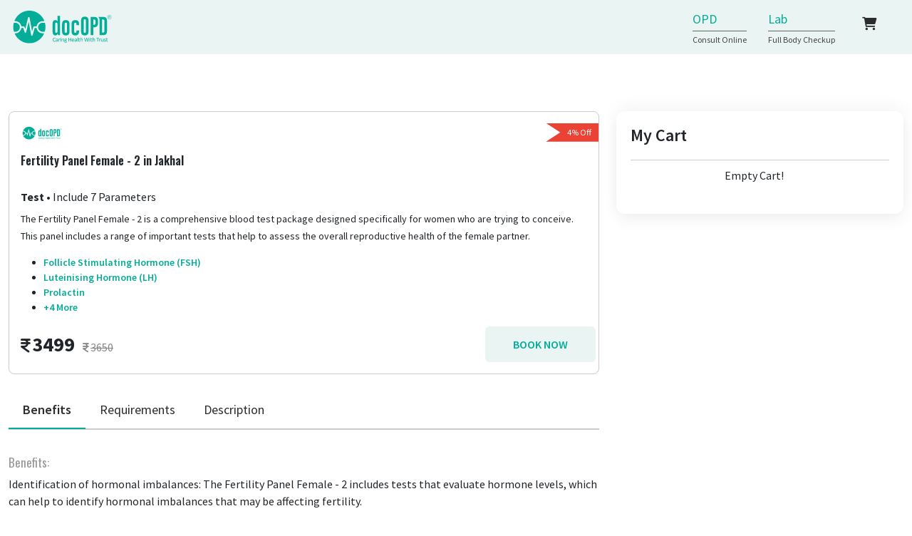

--- FILE ---
content_type: text/html; charset=UTF-8
request_url: https://beta.docopd.com/en-in/lab/health-packages/jakhal/fertility-panel-female-2
body_size: 26286
content:
<!DOCTYPE html>
<html >
<head>
<!-- meta tags -->
    <meta charset="utf-8">
    <meta name="viewport" content="width=device-width, initial-scale=1">
    <meta name="csrf-token" content="4cZ2BDQ3wumVc3qx4CHm4KkrmbUsvifG8OFxFDh8" />

    <title>Fertility Panel Female - 2 in Jakhal | Comprehensive Health Package - DocOPD in Jakhal</title>
    <meta name="description" content="Book a Fertility Panel Female - 2 package in Jakhal with DocOPD for a comprehensive health assessment. Our health package includes a range of tests and screenings to evaluate your overall well-being. Take a proactive approach to your health with our Fertility Panel Female - 2.">
    <meta name="keywords" content="Fertility Panel Female - 2, Comprehensive Health Package, Full Body Health Checkup, Health Checkup Package, Health Package in Jakhal, DocOPD">

    <meta property="og:title" content="Fertility Panel Female - 2 in Jakhal | Comprehensive Health Package - DocOPD in Jakhal" />
    <meta property="og:description" content="Book a Fertility Panel Female - 2 package in Jakhal with DocOPD for a comprehensive health assessment. Our health package includes a range of tests and screenings to evaluate your overall well-being. Take a proactive approach to your health with our Fertility Panel Female - 2.">
    <meta property="og:type" content="website">    
   
    <LINK REL="SHORTCUT ICON" href="https://beta.docopd.com/images/favicon.ico">

    <!-- Bootstrap CSS -->
    <link href="https://cdn.jsdelivr.net/npm/bootstrap@5.1.3/dist/css/bootstrap.min.css" rel="stylesheet">
    <link rel="stylesheet" href="https://cdnjs.cloudflare.com/ajax/libs/OwlCarousel2/2.3.4/assets/owl.carousel.min.css">    
    <link rel="stylesheet" href="https://cdnjs.cloudflare.com/ajax/libs/OwlCarousel2/2.3.4/assets/owl.theme.default.css">
 
    <!-- Fonts -->
    <link rel="stylesheet" href="https://cdnjs.cloudflare.com/ajax/libs/font-awesome/6.1.1/css/all.min.css" integrity="sha512-KfkfwYDsLkIlwQp6LFnl8zNdLGxu9YAA1QvwINks4PhcElQSvqcyVLLD9aMhXd13uQjoXtEKNosOWaZqXgel0g==" crossorigin="anonymous" referrerpolicy="no-referrer" />
    <link rel="preconnect" href="https://fonts.googleapis.com">
    <link rel="preconnect" href="https://fonts.gstatic.com" crossorigin>
    <link href="https://fonts.googleapis.com/css2?family=Oswald:wght@200;300;400;500;600;700&family=Source+Sans+Pro:wght@200;300;400;600;700;900&display=swap" rel="stylesheet">
    
    <!-- CSS  Styles -->
    <link href="/circliful/circliful.css" rel="stylesheet" type="text/css" />
    <link rel="stylesheet" href="https://beta.docopd.com/assets/css/ui_style.css">    
    <link rel="stylesheet" href="https://beta.docopd.com/assets/css/hra-questionnaire-style.css">
    <link rel="stylesheet" href="https://beta.docopd.com/assets/css/theme_app_style.css">
    <link rel="stylesheet" href="https://beta.docopd.com/assets/css/main_app_style_v3.css">
    <link rel="stylesheet" href="https://beta.docopd.com/assets/css/offer_app_style.css">
    <link rel="stylesheet" href="https://beta.docopd.com/assets/css/partner_app_style.css">
    <link rel="stylesheet" href="https://beta.docopd.com/assets/css/enquiry_form.css">  

    <!-- ==== JS ==== -->
    <link rel="stylesheet" href="https://code.jquery.com/ui/1.13.1/themes/base/jquery-ui.css">   

    <style>
      .ui-autocomplete-loading {
        background: #ffffff url("https://ajax.googleapis.com/ajax/libs/jqueryui/1.8.2/themes/smoothness/images/ui-anim_basic_16x16.gif") right center no-repeat;
      }
      .ui-autocomplete {
        max-height: 273px;
        overflow-y: auto;
        /* prevent horizontal scrollbar */
        overflow-x: hidden;
      }
      /* IE 6 doesn't support max-height
      * we use height instead, but this forces the menu to always be this tall
      */
      * html .ui-autocomplete {
        height: 273px;
        padding-bottom: 20px;
      }

      .search-lab-result, .search-disease-result, .search-home-result, .search-partner-result, .search-item-result {
        width: 100%;
        position: relative;
      }

      .ui-menu-item > a {
        display: block;
      }

      .ui-state-active, .ui-widget-content .ui-state-active, .ui-widget-header .ui-state-active, a.ui-button:active, .ui-button:active, .ui-button.ui-state-active:hover {
        border: 1px solid #03a08e;
        background: #03ad98;
        font-weight: normal;
        color: #ffffff;
      }

      .search-partner-result .ui-state-hover, .search-partner-result .ui-widget-content .ui-state-hover, .search-partner-result .ui-widget-header .ui-state-hover, .search-partner-result .ui-state-focus, .search-partner-result .ui-widget-content .ui-state-focus, .search-partner-result .ui-widget-header .ui-state-focus, .search-partner-result .ui-button:hover, .search-partner-result .ui-button:focus, .search-item-result .ui-state-hover, .search-item-result .ui-widget-content .ui-state-hover, .search-item-result .ui-widget-header .ui-state-hover, .search-item-result .ui-state-focus, .search-item-result .ui-widget-content .ui-state-focus, .search-item-result .ui-widget-header .ui-state-focus, .search-item-result .ui-button:hover, .search-item-result .ui-button:focus {
        border: 1px solid #03a08e;
        background: #03ad98;
        font-weight: normal;
        color: #ffffff;
      }

      .ui-state-active label.text-muted, .ui-widget-content .ui-state-active label.text-muted, .ui-widget-header .ui-state-active label.text-muted, a.ui-button:active label.text-muted, .ui-button:active label.text-muted, .ui-button.ui-state-active:hover label.text-muted {
        color: #ffffff !important;
      }
    </style>
    <style>

    .right_section {display: flex!important;justify-content: flex-end;}
    .container{max-width:1300px !important;margin:0 auto;}

    </style>

    <!-- ------  Google Webmaster Code ----------- -->
    <meta name="google-site-verification" content="JaFZVSHfciy-XPRA7ILtfkM5lcy9IQhcasjK_kzBku8" />
    <!-- ------  Google Webmaster Code ----------- -->

        <!-- Google tag (gtag.js) -->
    <script async src="https://www.googletagmanager.com/gtag/js?id=G-SNQM0NETXK" type="c96798355ad3a60ceaf3af67-text/javascript"></script>
    <script type="c96798355ad3a60ceaf3af67-text/javascript">
      window.dataLayer = window.dataLayer || [];
      function gtag(){dataLayer.push(arguments);}
      gtag('js', new Date());

      gtag('config', 'G-SNQM0NETXK');
    </script>
    
    </head>
<body>    
<!--      -->




<header class="header home-header sticky-top new_hader_v1">
        <nav class="navbar navbar-expand-lg desktop-header-nav">
            <div class="container">
                <a class="navbar-brand" href="https://beta.docopd.com/en-in/home">
                    <img src="https://beta.docopd.com/images/logo.svg" class="img-fluid" alt="Header Logo">
                </a>
                                <div class="navbar-right">
                    <ul class="navbar-nav">
                        <!--<li class="nav-item dropdown">
                            <a class="nav-link dropdown-toggle" href="#" id="lang" role="button" data-bs-toggle="dropdown">
                                 English <i class="fa-solid fa-chevron-down"></i>
                            </a>
                            <ul class="dropdown-menu" aria-labelledby="lang">
                                <li><a class="dropdown-item" href="#">Hindi</a></li>
                            </ul>
                        </li>-->
                        <li class="nav-item">
                            <a class="nav-link get-link" href="https://beta.docopd.com/en-in/opd">
                                OPD
                            </a>
                            <p>Consult Online</p>
                        </li>
                        <li class="nav-item">
                            <a class="nav-link get-link" href="https://beta.docopd.com/en-in/lab">
                                Lab
                            </a>
                            <p>Full Body Checkup</p>
                        </li>
                        <!-- <li class="nav-item">
                            <a class="nav-link get-link" href="https://beta.docopd.com/en-in/login">
                                                                                                                </a>                            
                        </li> -->
                        <!-- <li class="nav-item">
                            <a class="nav-link get-link" href="#" data-bs-toggle="modal" data-bs-target="#get-callback">Get a call back</a>
                        </li> -->
                        <li class="nav-item">
                            <a href="https://beta.docopd.com/en-in/my-cart" class="nav-link cart-btn">
                                <i class="fa-solid fa-cart-shopping"></i><span class="badge" data-cart-items-count></span>
                            </a>
                        </li>
                    </ul>
                </div>
                                <!--/ Navbar Right -->
            </div>
        </nav>
        <nav class="navbar navbar-expand-lg mobile-header-nav">
            <div class="container">
                <a class="navbar-brand" href="https://beta.docopd.com/en-in/home" >
                    <img src="https://beta.docopd.com/images/logo.svg" class="img-fluid" alt="Header Logo">
                </a>
                <div class="mobile-nav-right">
                    <ul class="navbar-nav" style=" display: block; ">
                        <li class="nav-item" style=" display: inline-flex; ">
                            <a class="nav-link get-link" href="https://beta.docopd.com/en-in/login"></a>
                        </li>
                     <li class="nav-item" style=" display: inline-flex; ">
                    <a href="https://beta.docopd.com/en-in/my-cart" class="nav-link cart-btn">
                        <i class="fa-solid fa-cart-shopping"></i><span class="badge" data-cart-items-count></span>
                    </a>
                     </li>
                     <li class="nav-item" style=" display: inline-flex; ">
                            <button class="navbar-toggler collapsed" type="button" data-bs-toggle="collapse" data-bs-target="#navbarSupportedContent" aria-controls="navbarSupportedContent" aria-expanded="false" aria-label="Toggle navigation">
                                <span class="icon-bar"></span>
                                <span class="icon-bar"></span>
                                <span class="icon-bar"></span>
                            </button>
                     </li>
                </div>

                <div class="collapse navbar-collapse" id="navbarSupportedContent">
                    <ul class="navbar-nav ms-auto mb-2 mb-lg-0">
                        <li class="nav-item">
                            <a class="nav-link active" aria-current="page" href="https://beta.docopd.com/en-in/home">Home</a>
                        </li>
                        <li class="nav-item">
                            <a class="nav-link active" aria-current="page" href="https://beta.docopd.com/en-in/opd">OPD</a>
                        </li>
                        <li class="nav-item">
                            <a class="nav-link active" aria-current="page" href="https://beta.docopd.com/en-in/lab">Lab</a>
                        </li>
                        <!-- <li class="nav-item dropdown">
                            <a class="nav-link dropdown-toggle" href="#" id="lang" role="button" data-bs-toggle="dropdown" aria-expanded="false">
                                Language <i class="fa-solid fa-chevron-down"></i>
                            </a>
                            <ul class="dropdown-menu" aria-labelledby="lang">
                                <li><a class="dropdown-item" href="#">English</a></li>
                                <li><a class="dropdown-item" href="#">Hindi</a></li>
                            </ul>
                        </li> -->
                        <!-- <li class="nav-item">
                            <a class="nav-link" href="#"  data-bs-toggle="modal" data-bs-target="#get-callback">Get a call back</a>
                        </li> -->
                    </ul>
                </div>
               <!--/ Navbar Collapse -->
            </div>
        </nav>
    </header>
<section class="lab-details-section sec-pt">
        <div class="container">
            <div class="row">
                <div class="col-lg-8">
                                                        <article class="health-packages lab-details-content">
                        <div class="card">
                            <div class="card-header">
                                <div class="sm-logo">
                                    <img src="https://beta.docopd.com/images/logo.svg" class="img-fluid" alt="">
                                </div>
                                                                <span class="discount ribbon">4% Off</span>
                                                            </div>
							<div class="card-body">
                                <h3 class="title">Fertility Panel Female - 2 in Jakhal</h3>
                                <p class="parameters_text"><strong>Test</strong> &#8226; Include 7 Parameters</p>
								<span>The Fertility Panel Female - 2 is a comprehensive blood test package designed specifically for women who are trying to conceive. This panel includes a range of important tests that help to assess the overall reproductive health of the female partner.</span>

                                <ul class="custom_lab_cart mt-3 mb-0">
                                                                            <li class="custom_lab_cart_li_20 "><a href="https://beta.docopd.com/en-in/lab/health-tests/jakhal/follicle-stimulating-hormone-fsh">Follicle Stimulating Hormone (FSH)</a></li>
                                                                            <li class="custom_lab_cart_li_20 "><a href="https://beta.docopd.com/en-in/lab/health-tests/jakhal/luteinising-hormone-lh">Luteinising Hormone (LH)</a></li>
                                                                            <li class="custom_lab_cart_li_20 "><a href="https://beta.docopd.com/en-in/lab/health-tests/jakhal/prolactin">Prolactin</a></li>
                                                                            <li class="custom_lab_cart_li_20  hidden "><a href="https://beta.docopd.com/en-in/lab/health-tests/jakhal/thyroid-stimulating-hormone-tsh">Thyroid Stimulating Hormone (TSH)</a></li>
                                                                            <li class="custom_lab_cart_li_20  hidden "><a href="https://beta.docopd.com/en-in/lab/health-tests/jakhal/progesterone">Progesterone</a></li>
                                                                            <li class="custom_lab_cart_li_20  hidden "><a href="https://beta.docopd.com/en-in/lab/health-tests/jakhal/testosterone-total">Testosterone - Total</a></li>
                                                                            <li class="custom_lab_cart_li_20  hidden "><a href="https://beta.docopd.com/en-in/lab/health-tests/jakhal/estradiol-e2">Estradiol (E2)</a></li>
                                                                    
                                                                                                                <li><a href="javascript:void(0)" class="loadmorebtn_20" onclick="if (!window.__cfRLUnblockHandlers) return false; loadmorelist(20)" data-cf-modified-c96798355ad3a60ceaf3af67-="">+4 More</a></li>
                                                                    </ul>                                
                            </div>
                            
                            <div class="card-footer">
                                <div class="price-tag">
                                    <span class="offer-price"><i class="fa-solid fa-indian-rupee-sign"></i>3499</span>
                                                                        <span class="price"><del><i class="fa-solid fa-indian-rupee-sign"></i>3650</del></span>
                                                                    </div>
                                <div class="card-footer-btn">
                                                                        <button type="button" class="btn btn-solid" id="addbtn_20" onclick="if (!window.__cfRLUnblockHandlers) return false; addCart(20, 'Add', 'PackageTest','B')" data-cf-modified-c96798355ad3a60ceaf3af67-="">Book Now</button>
                                </div>
                            </div>
                        </div>
                    </article>
                    <article class="lab-details-tab">
                        
                        <nav id="lab_details_tab" class="navbar mb-3">
                            <ul class="nav nav-pills">
                                <li class="nav-item">
                                    <a class="nav-link active" href="#benefits">Benefits</a>
                                </li>
                                <li class="nav-item">
                                    <a class="nav-link" href="#requirements">Requirements</a>
                                </li>
                                <li class="nav-item">
                                    <a class="nav-link" href="#description">Description</a>
                                </li>
                            </ul>
                        </nav>
                        <div class="scrollspy-lab_details">
                            <div class="tab-pane padding_top_tab" id="benefits">
                            <h3 class="tab_hadding_dis">Benefits:</h3>
                                <ul>
                                                                        <li>Identification of hormonal imbalances: The Fertility Panel Female - 2 includes tests that evaluate hormone levels, which can help to identify hormonal imbalances that may be affecting fertility.</li>
                                                                                                            <li>Evaluation of ovarian function: The panel includes tests that evaluate ovarian function, such as the AMH test, which can help to assess the number of eggs remaining in the ovaries.</li>
                                                                                                            <li>Detection of underlying health issues: The panel includes tests that can detect underlying health issues that may be affecting fertility, such as thyroid problems or diabetes.</li>
                                                                                                            <li>Customized treatment plan: Based on the results of the Fertility Panel Female - 2, healthcare professionals can provide a customized treatment plan that is tailored to the individual&#039;s needs.</li>
                                                                    </ul>
                            </div>
                            <div class="tab-pane padding_top_tab" id="requirements">
                            <h3 class="tab_hadding_dis">Requirement:</h3>
                            	                                	                                	                                    	<div class="requirements-item">                                        
		                                    <span class="title">Health check-ups are recommended to detect underlying health problems</span>
		                                </div>
                                                                        	<div class="requirements-item">                                        
		                                    <span class="title"> monitor existing conditions</span>
		                                </div>
                                                                        	<div class="requirements-item">                                        
		                                    <span class="title"> and promote overall health and wellness. A blood test can be an important part of a health check-up as it can provide valuable information about your health status.</span>
		                                </div>
                                                                                                </div>
                            <div class="tab-pane padding_top_tab" id="description">
                                <h3 class="tab_hadding_dis">Description:</h3>
                                <p>The Fertility Panel Female - 2 is a comprehensive blood test package designed specifically for women who are trying to conceive. This panel includes a range of important tests that help to assess the overall reproductive health of the female partner.</p>
                            </div>
                        </div>
                    </article>
                                    </div>
                <div class="col-lg-4">
                    <aside class="sidebar sticky-top sticky_cart">
                        <div class="payment-widget">
                            <div class="widget-header">
                                <h3 class="widget-title">My Cart</h3>
                                                            </div>
                                                        <div class="cart-item">
                                <div class="cart-body">
                                    <h3 class="title text-center">Empty Cart!</h3>
                                </div>
                            </div>
                                                    </div>  
                    </aside>
                </div>
            </div>
        </div>
    </section>

        <section class="faq-section sec-pt">
        <div class="container">
            <div class="section-header text-center">
                <h2 class="title">Frequently Asked Questions</h2>
            </div>
            <div class="accordion" id="accordionHealthPackageFaq">
                                <div class="accordion-item">
                    <h2 class="accordion-header" id="headingHealthPackageFaqOne">
                        <button class="accordion-button collapsed" type="button" data-bs-toggle="collapse" data-bs-target="#collapseOne" aria-expanded="false" aria-controls="collapseOne">
                        What is the turnaround time for the blood test reports?                        </button>
                    </h2>
                    <div id="collapseOne" class="accordion-collapse collapse" aria-labelledby="headingHealthPackageFaqOne" data-bs-parent="#accordionHealthPackageFaq">
                        <div class="accordion-body">
                            <p>The expected turnaround time for receiving the blood test reports for all packages is typically 24-48 hours. In certain tests and conditions, the process may be completed faster, and the reports may be shared on the same day.</p>
                        </div>
                    </div>
                </div>
                                                <div class="accordion-item">
                    <h2 class="accordion-header" id="headingHealthPackageFaqTwo">
                        <button class="accordion-button collapsed" type="button" data-bs-toggle="collapse" data-bs-target="#collapseTwo" aria-expanded="false" aria-controls="collapseTwo">
                            Is fasting required for the blood test packages?                        </button>
                    </h2>
                    <div id="collapseTwo" class="accordion-collapse collapse" aria-labelledby="headingHealthPackageFaqTwo" data-bs-parent="#accordionHealthPackageFaq">
                        <div class="accordion-body">
                            <p>Yes, fasting is required for all the blood test packages. It is recommended to have 8-10 hours of fasting before the test.</p>
                        </div>
                    </div>
                </div>
                                                <div class="accordion-item">
                    <h2 class="accordion-header" id="headingHealthPackageFaqThree">
                        <button class="accordion-button collapsed" type="button" data-bs-toggle="collapse" data-bs-target="#collapseThree" aria-expanded="false" aria-controls="collapseThree">
                            Can children undergo blood tests?                        </button>
                    </h2>
                    <div id="collapseThree" class="accordion-collapse collapse" aria-labelledby="headingHealthPackageFaqThree" data-bs-parent="#accordionHealthPackageFaq">
                        <div class="accordion-body">
                            <p>Yes, children can undergo blood tests with parental consent.</p>
                        </div>
                    </div>
                </div>
                                                <div class="accordion-item">
                    <h2 class="accordion-header" id="headingHealthPackageFaqFour">
                        <button class="accordion-button collapsed" type="button" data-bs-toggle="collapse" data-bs-target="#collapseFour" aria-expanded="false" aria-controls="collapseFour">
                            What is the process for sample collection?                        </button>
                    </h2>
                    <div id="collapseFour" class="accordion-collapse collapse" aria-labelledby="headingHealthPackageFaqFour" data-bs-parent="#accordionHealthPackageFaq">
                        <div class="accordion-body">
                            <p>A trained technician from docOPD will be assigned a day before the scheduled appointment, and you will receive communication about the appointment through SMS, email, and WhatsApp. The process for collecting the sample involves a trained technician visiting your home for home collection.</p>
                        </div>
                    </div>
                </div>
                                                <div class="accordion-item">
                    <h2 class="accordion-header" id="headingHealthPackageFaqFive">
                        <button class="accordion-button collapsed" type="button" data-bs-toggle="collapse" data-bs-target="#collapseFive" aria-expanded="false" aria-controls="collapseFive">
                            Is it necessary to have a doctor's prescription?                        </button>
                    </h2>
                    <div id="collapseFive" class="accordion-collapse collapse" aria-labelledby="headingHealthPackageFaqFive" data-bs-parent="#accordionHealthPackageFaq">
                        <div class="accordion-body">
                            <p>No, a doctor's prescription is not necessary for any of the blood test packages.</p>
                        </div>
                    </div>
                </div>
                                                <div class="accordion-item">
                    <h2 class="accordion-header" id="headingHealthPackageFaqSix">
                        <button class="accordion-button collapsed" type="button" data-bs-toggle="collapse" data-bs-target="#collapseSix" aria-expanded="false" aria-controls="collapseSix">
                            Are the blood test reports confidential?                        </button>
                    </h2>
                    <div id="collapseSix" class="accordion-collapse collapse" aria-labelledby="headingHealthPackageFaqSix" data-bs-parent="#accordionHealthPackageFaq">
                        <div class="accordion-body">
                            <p>All blood test reports obtained through docOPD are treated as confidential and will only be shared with the patient. The company employs secure IT infrastructure, and its employees do not have direct access to patients' medical records. DocOPD takes confidentiality and discretion very seriously and maintains the privacy of every medical report.</p>
                        </div>
                    </div>
                </div>
                                                <div class="accordion-item">
                    <h2 class="accordion-header" id="headingHealthPackageFaqSeven">
                        <button class="accordion-button collapsed" type="button" data-bs-toggle="collapse" data-bs-target="#collapseSeven" aria-expanded="false" aria-controls="collapseSeven">
                            Can pregnant women undergo blood tests?                        </button>
                    </h2>
                    <div id="collapseSeven" class="accordion-collapse collapse" aria-labelledby="headingHealthPackageFaqSeven" data-bs-parent="#accordionHealthPackageFaq">
                        <div class="accordion-body">
                            <p>Yes, pregnant women can undergo blood tests. However, some packages may have specific tests that are not recommended during pregnancy. It is recommended to consult with your doctor before opting for any blood test package during pregnancy.</p>
                        </div>
                    </div>
                </div>
                                                <div class="accordion-item">
                    <h2 class="accordion-header" id="headingHealthPackageFaqEight">
                        <button class="accordion-button collapsed" type="button" data-bs-toggle="collapse" data-bs-target="#collapseEight" aria-expanded="false" aria-controls="collapseEight">
                            What should I do if I have a fear of needles?                        </button>
                    </h2>
                    <div id="collapseEight" class="accordion-collapse collapse" aria-labelledby="headingHealthPackageFaqEight" data-bs-parent="#accordionHealthPackageFaq">
                        <div class="accordion-body">
                            <p>If you have a fear of needles, you can inform the technician collecting the sample about it. They may be able to help make the process more comfortable for you.</p>
                        </div>
                    </div>
                </div>
                                                <div class="accordion-item">
                    <h2 class="accordion-header" id="headingHealthPackageFaqNine">
                        <button class="accordion-button collapsed" type="button" data-bs-toggle="collapse" data-bs-target="#collapseNine" aria-expanded="false" aria-controls="collapseNine">
                            Is it necessary to drink water before the blood test?                        </button>
                    </h2>
                    <div id="collapseNine" class="accordion-collapse collapse" aria-labelledby="headingHealthPackageFaqNine" data-bs-parent="#accordionHealthPackageFaq">
                        <div class="accordion-body">
                            <p>It is recommended to drink plenty of water before the blood test to stay hydrated. However, it is not necessary to drink water before the test.</p>
                        </div>
                    </div>
                </div>
                                                <div class="accordion-item">
                    <h2 class="accordion-header" id="headingHealthPackageFaqTen">
                        <button class="accordion-button collapsed" type="button" data-bs-toggle="collapse" data-bs-target="#collapseTen" aria-expanded="false" aria-controls="collapseTen">
                            Are there any restrictions on smoking and alcohol consumption before the procedure?                        </button>
                    </h2>
                    <div id="collapseTen" class="accordion-collapse collapse" aria-labelledby="headingHealthPackageFaqTen" data-bs-parent="#accordionHealthPackageFaq">
                        <div class="accordion-body">
                            <p>It depends on the specific test or procedure being performed. In general, smoking and alcohol consumption can have an impact on the accuracy of test results and can also increase the risk of complications during certain procedures.</p>
                        </div>
                    </div>
                </div>
                                                <div class="accordion-item">
                    <h2 class="accordion-header" id="headingHealthPackageFaqEleven">
                        <button class="accordion-button collapsed" type="button" data-bs-toggle="collapse" data-bs-target="#collapseEleven" aria-expanded="false" aria-controls="collapseEleven">
                        Do you provide Free Home Sample Collection?                        </button>
                    </h2>
                    <div id="collapseEleven" class="accordion-collapse collapse" aria-labelledby="headingHealthPackageFaqEleven" data-bs-parent="#accordionHealthPackageFaq">
                        <div class="accordion-body">
                            <p>Yes, docopd offers free home sample collection in select cities. If home collection is not possible, they may provide information about the nearest testing center where patients can give their blood sample. However, it is best to check with docopd for any limitations, requirements, or costs associated with this service.</p>
                        </div>
                    </div>
                </div>
                            </div>
        </div>
    </section>
    
        <section class="health-packages health-package-section sec-pt">
        <div class="container">
            <div class="section-header">
                <h2 class="title">Relate Health Packages in Jakhal</h2>
            </div>
            <div class="package-content">
                <div class="row">
                                         <div class="col-md-6 col-lg-3">
                         <div class="card">
                             <a class="box-link" href="https://beta.docopd.com/en-in/lab/health-packages/jakhal/basic-panel">
                                 <div class="card-header">
                                     <div class="sm-logo">
                                         <img src="https://beta.docopd.com/images/logo.png" class="img-fluid" alt="">
                                     </div>
                                     <span class="discount ribbon">56% Off</span>
                                 </div>
                             </a>
                             <a class="box-link" href="https://beta.docopd.com/en-in/lab/health-packages/jakhal/basic-panel">
                                 <div class="card-body">
                                     <h3 class="title">Basic Panel in Jakhal</h3>
                                     <p><strong>Test</strong> &#8226; Include 83 Parameters</p>
                                     <span style="max-height: 65px;min-height: 65px;overflow: hidden;display: block;">CBC,FBS,KFT,LFT,LIPID,TSH,URINE R/M</span>
                                     <p class="mb-0"><span class="btn-text">Read More</span></p>
                                     <!--<ul>
                                         <li>Glycosylated Hemoglobin</li>
                                         <li>Liver Function Test (10)</li>
                                         <li>Urine Routine & Microscopy (12)</li>
                                         <li><a href="details.html">+ More</a></li>
                                     </ul>-->
                                     <div class="price-tag">
                                         <span class="offer-price"><i class="fa-solid fa-indian-rupee-sign"></i>999</span>
                                                                                  <span class="price"><del><i class="fa-solid fa-indian-rupee-sign"></i>2270</del></span>
                                                                               
                                     </div>                    
                                 </div>
                             </a>
                             <div class="card-footer card-solo-footer">
                                                                <span onclick="if (!window.__cfRLUnblockHandlers) return false; cartAction({ element: this, productId: 1, serviceType: 'Investigation', serviceName: 'Basic Panel', serviceCategoryId: 4, refreshAfter: true })" class="btn btn-solid btn-add-to-cart addbtn" id="addbtn_PackageTest_1" data-action="Add" data-action-add-text="Add to Cart" data-action-remove-text="Remove from Cart" data-cf-modified-c96798355ad3a60ceaf3af67-="">
                                    Add to Cart
                                </span>
                             </div>
                         </div>
                     </div>
                                          <div class="col-md-6 col-lg-3">
                         <div class="card">
                             <a class="box-link" href="https://beta.docopd.com/en-in/lab/health-packages/jakhal/summer-special-health-check-up">
                                 <div class="card-header">
                                     <div class="sm-logo">
                                         <img src="https://beta.docopd.com/images/logo.png" class="img-fluid" alt="">
                                     </div>
                                     <span class="discount ribbon">60% Off</span>
                                 </div>
                             </a>
                             <a class="box-link" href="https://beta.docopd.com/en-in/lab/health-packages/jakhal/summer-special-health-check-up">
                                 <div class="card-body">
                                     <h3 class="title">Summer Special Health Check up in Jakhal</h3>
                                     <p><strong>Test</strong> &#8226; Include 93 Parameters</p>
                                     <span style="max-height: 65px;min-height: 65px;overflow: hidden;display: block;">Cbc,Esr,Fasting Sugar,Tsh,Lipid,Lipid,Thyroid,Iron Profile,Hba1c,Vitamin d,Vitamin b12,Kft,Lft,Urine r/m</span>
                                     <p class="mb-0"><span class="btn-text">Read More</span></p>
                                     <!--<ul>
                                         <li>Glycosylated Hemoglobin</li>
                                         <li>Liver Function Test (10)</li>
                                         <li>Urine Routine & Microscopy (12)</li>
                                         <li><a href="details.html">+ More</a></li>
                                     </ul>-->
                                     <div class="price-tag">
                                         <span class="offer-price"><i class="fa-solid fa-indian-rupee-sign"></i>1799</span>
                                                                                  <span class="price"><del><i class="fa-solid fa-indian-rupee-sign"></i>4550</del></span>
                                                                               
                                     </div>                    
                                 </div>
                             </a>
                             <div class="card-footer card-solo-footer">
                                                                <span onclick="if (!window.__cfRLUnblockHandlers) return false; cartAction({ element: this, productId: 6, serviceType: 'Investigation', serviceName: 'Summer Special Health Check up', serviceCategoryId: 4, refreshAfter: true })" class="btn btn-solid btn-add-to-cart addbtn" id="addbtn_PackageTest_6" data-action="Add" data-action-add-text="Add to Cart" data-action-remove-text="Remove from Cart" data-cf-modified-c96798355ad3a60ceaf3af67-="">
                                    Add to Cart
                                </span>
                             </div>
                         </div>
                     </div>
                                          <div class="col-md-6 col-lg-3">
                         <div class="card">
                             <a class="box-link" href="https://beta.docopd.com/en-in/lab/health-packages/jakhal/fever-panel-1">
                                 <div class="card-header">
                                     <div class="sm-logo">
                                         <img src="https://beta.docopd.com/images/logo.png" class="img-fluid" alt="">
                                     </div>
                                     <span class="discount ribbon">10% Off</span>
                                 </div>
                             </a>
                             <a class="box-link" href="https://beta.docopd.com/en-in/lab/health-packages/jakhal/fever-panel-1">
                                 <div class="card-body">
                                     <h3 class="title">Viral Fever Plan in Jakhal</h3>
                                     <p><strong>Test</strong> &#8226; Include 50 Parameters</p>
                                     <span style="max-height: 65px;min-height: 65px;overflow: hidden;display: block;">Complete Hemogram, Widal, MP, Urine R/M</span>
                                     <p class="mb-0"><span class="btn-text">Read More</span></p>
                                     <!--<ul>
                                         <li>Glycosylated Hemoglobin</li>
                                         <li>Liver Function Test (10)</li>
                                         <li>Urine Routine & Microscopy (12)</li>
                                         <li><a href="details.html">+ More</a></li>
                                     </ul>-->
                                     <div class="price-tag">
                                         <span class="offer-price"><i class="fa-solid fa-indian-rupee-sign"></i>899</span>
                                                                                  <span class="price"><del><i class="fa-solid fa-indian-rupee-sign"></i>999</del></span>
                                                                               
                                     </div>                    
                                 </div>
                             </a>
                             <div class="card-footer card-solo-footer">
                                                                <span onclick="if (!window.__cfRLUnblockHandlers) return false; cartAction({ element: this, productId: 7, serviceType: 'Investigation', serviceName: 'Viral Fever Plan', serviceCategoryId: 4, refreshAfter: true })" class="btn btn-solid btn-add-to-cart addbtn" id="addbtn_PackageTest_7" data-action="Add" data-action-add-text="Add to Cart" data-action-remove-text="Remove from Cart" data-cf-modified-c96798355ad3a60ceaf3af67-="">
                                    Add to Cart
                                </span>
                             </div>
                         </div>
                     </div>
                                          <div class="col-md-6 col-lg-3">
                         <div class="card">
                             <a class="box-link" href="https://beta.docopd.com/en-in/lab/health-packages/jakhal/hormones-plan">
                                 <div class="card-header">
                                     <div class="sm-logo">
                                         <img src="https://beta.docopd.com/images/logo.png" class="img-fluid" alt="">
                                     </div>
                                     <span class="discount ribbon">14% Off</span>
                                 </div>
                             </a>
                             <a class="box-link" href="https://beta.docopd.com/en-in/lab/health-packages/jakhal/hormones-plan">
                                 <div class="card-body">
                                     <h3 class="title">Hormones Plan in Jakhal</h3>
                                     <p><strong>Test</strong> &#8226; Include 4 Parameters</p>
                                     <span style="max-height: 65px;min-height: 65px;overflow: hidden;display: block;">LH, FSH, Prolactin and TSH</span>
                                     <p class="mb-0"><span class="btn-text">Read More</span></p>
                                     <!--<ul>
                                         <li>Glycosylated Hemoglobin</li>
                                         <li>Liver Function Test (10)</li>
                                         <li>Urine Routine & Microscopy (12)</li>
                                         <li><a href="details.html">+ More</a></li>
                                     </ul>-->
                                     <div class="price-tag">
                                         <span class="offer-price"><i class="fa-solid fa-indian-rupee-sign"></i>1499</span>
                                                                                  <span class="price"><del><i class="fa-solid fa-indian-rupee-sign"></i>1750</del></span>
                                                                               
                                     </div>                    
                                 </div>
                             </a>
                             <div class="card-footer card-solo-footer">
                                                                <span onclick="if (!window.__cfRLUnblockHandlers) return false; cartAction({ element: this, productId: 11, serviceType: 'Investigation', serviceName: 'Hormones Plan', serviceCategoryId: 4, refreshAfter: true })" class="btn btn-solid btn-add-to-cart addbtn" id="addbtn_PackageTest_11" data-action="Add" data-action-add-text="Add to Cart" data-action-remove-text="Remove from Cart" data-cf-modified-c96798355ad3a60ceaf3af67-="">
                                    Add to Cart
                                </span>
                             </div>
                         </div>
                     </div>
                                     </div>
                <div class="text-center">
                    <a href="https://beta.docopd.com/en-in/lab/health-packages/jakhal" class="btn btn-solid">View All <i class="fa-solid fa-arrow-right"></i></a>
                </div>
            </div>
            <!--/ Package Content-->
        </div>        
    </section>
        <script type="c96798355ad3a60ceaf3af67-text/javascript">
        $(document).ready(function () {
            $('body').scrollspy({
                target: "#lab_details_tab", offset: 132
            });

            $("#lab_details_tab a[href^='#']").click(function(){
            var url = $(this).attr('href');
            $('html,body').animate({scrollTop: $(url).offset().top - 125}, 200);
        });
        });        
    </script><section class="download-section sec-pt">
        <div class="container">
            <div class="row align-items-center">
                <div class="col-lg-6 col-md-6 order-last order-lg-first">
                    <div class="download-content">
                        <h2 class="title">Enroll for Integrated Health Benefits in One Subscription</h2>
                        <p>We are available across devices and platforms. Healthcare services are available from anywhere at your convenience</p>
                        <div class="download-app">
                            <a href="https://itunes.apple.com/us/app/docopd/id1112918998?ls=1&mt=8" target="_blank"><img src="https://beta.docopd.com/images/apple.png" alt="apple" class="apple"></a>
                            <a href="https://play.google.com/store/apps/details?id=com.vspl.docopd&hl=en" target="_blank"><img src="https://beta.docopd.com/images/googleplay.png" alt="googleplay" class="google"></a>
                        </div> 
                    </div>
                </div>
                <div class="col-lg-6 col-md-6  order-first order-lg-last">
                    <div class="app-screen">
                        <img src="https://beta.docopd.com/images/mobilefront_1_605x662.png" class="animate img-fluid" alt="mobile">
                    </div>
                </div>
            </div>
        </div>
    </section><section class="testimonial-section sec-pt">
        <div class="container-fluid pe-lg-0">
            <div class="row g-0">
                <div class="col-lg-11 offset-lg-1">
                    <div class="section-header">
                        <h2 class="title">What our customer says</h2>
                    </div>
                    <div class="testimonial-carousel owl-carousel owl-theme">
                                                <div class="card">
                            <div class="testimonial_user_image_holder">
                            <img src="https://beta.docopd.com/images/testimonial_image_place_sape.svg" class="placholder_sape_image" alt="testimonial_image_place_sape" />
                            <div class="testimonial_custmer_image">
                            <img src="https://beta.docopd.com/images/User.svg" alt="" />
                            </div>
                            </div>
                            <div class="card-body">
                                <p>I have been using docOPD services for past one and half years for availing OPD discounts at hospitals and health test. We always get quick response from docOPD team and helping us in every step during any medical need with good savings. I have done good saving through docOPD health plan for my family, thank you so much</p>
                                                                <div class="customer-info">
                                    <h3 class="customer-name">Robin Dutta</h3>
                                    <p>34 year, Delhi</p>  
                                </div>
                            </div>
                        </div>
                                                <div class="card">
                            <div class="testimonial_user_image_holder">
                            <img src="https://beta.docopd.com/images/testimonial_image_place_sape.svg" class="placholder_sape_image" alt="testimonial_image_place_sape" />
                            <div class="testimonial_custmer_image">
                            <img src="https://beta.docopd.com/images/User.svg" alt="" />
                            </div>
                            </div>
                            <div class="card-body">
                                <p>Thanks to docOPD for such amazing OPD Health Plan which I am using for past 8 months and availed family doctor services few times giving us sense of empowerment to speak to doctor even in odd hours.</p>
                                                                <div class="customer-info">
                                    <h3 class="customer-name">Soni Gupta</h3>
                                    <p>31 year, Delhi</p>  
                                </div>
                            </div>
                        </div>
                                                <div class="card">
                            <div class="testimonial_user_image_holder">
                            <img src="https://beta.docopd.com/images/testimonial_image_place_sape.svg" class="placholder_sape_image" alt="testimonial_image_place_sape" />
                            <div class="testimonial_custmer_image">
                            <img src="https://beta.docopd.com/images/User.svg" alt="" />
                            </div>
                            </div>
                            <div class="card-body">
                                <p>Thanks to docOPD for assisting us for getting best options available in Delhi for Knee Replacement Surgery for, as we had to travel from outstation and looking for all information about doctor, prices, numbers of days stay.....the whole support was excellent including opinion from multiple surgeons which helped us making better decision.</p>
                                                                <div class="customer-info">
                                    <h3 class="customer-name">Mahesh Gupta</h3>
                                    <p>48 Years, Bareilly</p>  
                                </div>
                            </div>
                        </div>
                                                <div class="card">
                            <div class="testimonial_user_image_holder">
                            <img src="https://beta.docopd.com/images/testimonial_image_place_sape.svg" class="placholder_sape_image" alt="testimonial_image_place_sape" />
                            <div class="testimonial_custmer_image">
                            <img src="https://beta.docopd.com/images/User.svg" alt="" />
                            </div>
                            </div>
                            <div class="card-body">
                                <p>I am extremely satisfied with docOPD services & overall experience is amazing for online doctor consultation, health test & check ups, thank you so much docOPD</p>
                                                                <div class="customer-info">
                                    <h3 class="customer-name">Sameer Sandhir</h3>
                                    <p>-</p>  
                                </div>
                            </div>
                        </div>
                                                <div class="card">
                            <div class="testimonial_user_image_holder">
                            <img src="https://beta.docopd.com/images/testimonial_image_place_sape.svg" class="placholder_sape_image" alt="testimonial_image_place_sape" />
                            <div class="testimonial_custmer_image">
                            <img src="https://beta.docopd.com/images/User.svg" alt="" />
                            </div>
                            </div>
                            <div class="card-body">
                                <p>I am happy to share that docOPD diagnostic services are extremely good in terms of service booking, timely sample collection &amp; same day report sharing; moreover their pricing are lowest in market, i am very happy with docOPD services</p>
                                                                <a href="https://www.youtube.com/embed/AiNVU91Ew-g" target="_blanck" class="link"><i class="fa-solid fa-circle-play"></i> Click To View Video</a>
                                                                <div class="customer-info">
                                    <h3 class="customer-name">Vasudha</h3>
                                    <p>-</p>  
                                </div>
                            </div>
                        </div>
                                            </div>
                    <!--/ Testimonial -->
                </div>
            </div>
        </div>
</section><section class="blog-section sec-py">
        <img src="https://beta.docopd.com/images/rightplus.png" alt="rightplus" class="rightplus">
        <div class="container-fluid">
            <div class="section-header text-center">
                <h2 class="title">Latest Blogs</h2>
            </div>
            <div class="blog-carousel owl-carousel owl-theme">
                                <div class="card">
                    <img src="https://blog.docopd.com/wp-content/uploads/2024/09/Malaria-Fever.jpg" class="img-fluid" alt="">
                    <div class="card-body">
                        <div class="blog-meta">
                        <!-- February 3,2021 -->
                            <span class="date">September 27,2024</span>
                        </div>
                        <!-- Heavily Mutated Omicron Variant Puts Scientists on Alert -->
                        <h3 class="title"><a href="https://blog.docopd.com/malaria-fever-types-symptoms-and-treatment-by-docopd/" target="_blank" >Malaria Fever: Types, Symptoms, and Treatment by d</h3>
                        <a href="https://blog.docopd.com/malaria-fever-types-symptoms-and-treatment-by-docopd/" target="_blank" class="btn-text">Read More<i class="fa fa-arrow-right"></i></a>
                    </div>
                </div>
                                <div class="card">
                    <img src="https://blog.docopd.com/wp-content/uploads/2024/09/Dengue-Fever.jpg" class="img-fluid" alt="">
                    <div class="card-body">
                        <div class="blog-meta">
                        <!-- February 3,2021 -->
                            <span class="date">September 27,2024</span>
                        </div>
                        <!-- Heavily Mutated Omicron Variant Puts Scientists on Alert -->
                        <h3 class="title"><a href="https://blog.docopd.com/dengue-fever-explained-symptoms-causes-preventions-and-treatment/" target="_blank" >Dengue Fever Explained: Symptoms, Causes, Preventi</h3>
                        <a href="https://blog.docopd.com/dengue-fever-explained-symptoms-causes-preventions-and-treatment/" target="_blank" class="btn-text">Read More<i class="fa fa-arrow-right"></i></a>
                    </div>
                </div>
                                <div class="card">
                    <img src="https://blog.docopd.com/wp-content/uploads/2024/09/Top-OPD-Services-in-Delhi-NCR_-Book-with-docOPD.jpg" class="img-fluid" alt="">
                    <div class="card-body">
                        <div class="blog-meta">
                        <!-- February 3,2021 -->
                            <span class="date">September 23,2024</span>
                        </div>
                        <!-- Heavily Mutated Omicron Variant Puts Scientists on Alert -->
                        <h3 class="title"><a href="https://blog.docopd.com/top-opd-services-in-delhi-ncr-book-with-docopd/" target="_blank" >Top OPD Services in Delhi NCR: Book with docOPD</h3>
                        <a href="https://blog.docopd.com/top-opd-services-in-delhi-ncr-book-with-docopd/" target="_blank" class="btn-text">Read More<i class="fa fa-arrow-right"></i></a>
                    </div>
                </div>
                                <div class="card">
                    <img src="https://blog.docopd.com/wp-content/uploads/2024/08/Find-the-Best-Outpatient-Treatment-Doctors-in-Delhi-NCR-–-docOPD.jpg" class="img-fluid" alt="">
                    <div class="card-body">
                        <div class="blog-meta">
                        <!-- February 3,2021 -->
                            <span class="date">August 13,2024</span>
                        </div>
                        <!-- Heavily Mutated Omicron Variant Puts Scientists on Alert -->
                        <h3 class="title"><a href="https://blog.docopd.com/find-the-best-outpatient-treatment-doctors-in-delhi-ncr-docopd/" target="_blank" >Find the Best Outpatient Treatment Doctors in Delh</h3>
                        <a href="https://blog.docopd.com/find-the-best-outpatient-treatment-doctors-in-delhi-ncr-docopd/" target="_blank" class="btn-text">Read More<i class="fa fa-arrow-right"></i></a>
                    </div>
                </div>
                                <div class="card">
                    <img src="https://blog.docopd.com/wp-content/uploads/2024/07/fever-scaled.webp" class="img-fluid" alt="">
                    <div class="card-body">
                        <div class="blog-meta">
                        <!-- February 3,2021 -->
                            <span class="date">July 08,2024</span>
                        </div>
                        <!-- Heavily Mutated Omicron Variant Puts Scientists on Alert -->
                        <h3 class="title"><a href="https://blog.docopd.com/typhoid-fever/" target="_blank" >Typhoid Fever: A Comprehensive Guide / Docopd</h3>
                        <a href="https://blog.docopd.com/typhoid-fever/" target="_blank" class="btn-text">Read More<i class="fa fa-arrow-right"></i></a>
                    </div>
                </div>
                                
                <!--/ Card -->
            </div>
        </div>
    </section><section class="location-footer">
    <div class="container">
       
                    <div class="location-footer-section mt-3 location_footer_linking_box">
                <h3 class="location-footer-title">Fertility Panel Female - 2 Health Package Near You</h3>
                <div class="row location-footer-links">
                                    
                                        <div class="col-sm-4"><a href="https://beta.docopd.com/en-in/lab/health-packages/mundlian/fertility-panel-female-2"><i class="fa fa-chevron-right"></i> Fertility Panel Female - 2 Health Package in Mundlian</a></div>   
                                                              
                                    
                                        <div class="col-sm-4"><a href="https://beta.docopd.com/en-in/lab/health-packages/mundlian/fertility-panel-female-2"><i class="fa fa-chevron-right"></i> Fertility Panel Female - 2 Health Package in Mundlian</a></div>   
                                                              
                                    
                                        <div class="col-sm-4"><a href="https://beta.docopd.com/en-in/lab/health-packages/jakhala/fertility-panel-female-2"><i class="fa fa-chevron-right"></i> Fertility Panel Female - 2 Health Package in Jakhala</a></div>   
                                                              
                                    <div class="d-none"><a href="#" class="show-less-area show_mor_bottun_less">Show less...</a></div> 
                </div>
            </div>    
        
                    <div class="location-footer-section mt-3 location_footer_linking_box">
                <h3 class="location-footer-title">Preventive Health Tests in Jakhal</h3>
                <div class="row location-footer-links">
                                    <div class="col-sm-4"><a href="https://beta.docopd.com/en-in/lab/health-tests/jakhal/creatinine-fluid"><i class="fa fa-chevron-right"></i> Creatinine, Fluid in Jakhal</a></div>
                                    <div class="col-sm-4"><a href="https://beta.docopd.com/en-in/lab/health-tests/jakhal/absolute-monocyte-count-amc"><i class="fa fa-chevron-right"></i> Absolute Monocyte Count (AMC) in Jakhal</a></div>
                                </div>
            </div>    
        
                    <div class="location-footer-section mt-3 location_footer_linking_box">
                <h3 class="location-footer-title">Preventive Health Packages in Jakhal</h3>
                <div class="row location-footer-links">
                                    <div class="col-sm-4"><a href="https://beta.docopd.com/en-in/lab/health-packages/jakhal/summer-special-health-check-up"><i class="fa fa-chevron-right"></i> Summer Special Health Check up in Jakhal</a></div>
                                    <div class="col-sm-4"><a href="https://beta.docopd.com/en-in/lab/health-packages/jakhal/coagulation-profile"><i class="fa fa-chevron-right"></i> Coagulation Profile in Jakhal</a></div>
                                    <div class="col-sm-4"><a href="https://beta.docopd.com/en-in/lab/health-packages/jakhal/smart-ultra-plus-full-body-checkup"><i class="fa fa-chevron-right"></i> Monsoon Special Health Checkup in Jakhal</a></div>
                                    <div class="col-sm-4"><a href="https://beta.docopd.com/en-in/lab/health-packages/jakhal/master-health-check-up"><i class="fa fa-chevron-right"></i> Master Health Check up (Bone, Joints &amp; Weakness) in Jakhal</a></div>
                                    <div class="col-sm-4"><a href="https://beta.docopd.com/en-in/lab/health-packages/jakhal/extended-fever-plan"><i class="fa fa-chevron-right"></i> Smart Dengue Profile in Jakhal</a></div>
                                    <div class="col-sm-4"><a href="https://beta.docopd.com/en-in/lab/health-packages/jakhal/seasonal-fever-plan"><i class="fa fa-chevron-right"></i> Advance Dengue Profile in Jakhal</a></div>
                                </div>
            </div>    
        
                    <div class="location-footer-section mt-3 location_footer_linking_box">
                <h3 class="location-footer-title">Fertility Panel Female - 2 Health Package In Other Cities</h3>
                <div class="row location-footer-links">
                                    
                                        <div class="col-sm-4"><a href="https://beta.docopd.com/en-in/lab/health-packages/ambala/fertility-panel-female-2"><i class="fa fa-chevron-right"></i> Fertility Panel Female - 2 Health Package in Ambala</a></div>   
                                                                            
                                        <div class="col-sm-4"><a href="https://beta.docopd.com/en-in/lab/health-packages/ateli-mandi/fertility-panel-female-2"><i class="fa fa-chevron-right"></i> Fertility Panel Female - 2 Health Package in Ateli Mandi</a></div>   
                                                                            
                                        <div class="col-sm-4"><a href="https://beta.docopd.com/en-in/lab/health-packages/bahadurgarh/fertility-panel-female-2"><i class="fa fa-chevron-right"></i> Fertility Panel Female - 2 Health Package in Bahadurgarh</a></div>   
                                                                            
                                        <div class="col-sm-4"><a href="https://beta.docopd.com/en-in/lab/health-packages/bara-uchana/fertility-panel-female-2"><i class="fa fa-chevron-right"></i> Fertility Panel Female - 2 Health Package in Bara Uchana</a></div>   
                                                                            
                                        <div class="col-sm-4"><a href="https://beta.docopd.com/en-in/lab/health-packages/barwala/fertility-panel-female-2"><i class="fa fa-chevron-right"></i> Fertility Panel Female - 2 Health Package in Barwala</a></div>   
                                                                            
                                        <div class="col-sm-4"><a href="https://beta.docopd.com/en-in/lab/health-packages/beri-khas/fertility-panel-female-2"><i class="fa fa-chevron-right"></i> Fertility Panel Female - 2 Health Package in Beri Khas</a></div>   
                                                                            
                                        <div class="col-sm-4"><a href="https://beta.docopd.com/en-in/lab/health-packages/bhiwani/fertility-panel-female-2"><i class="fa fa-chevron-right"></i> Fertility Panel Female - 2 Health Package in Bhiwani</a></div>   
                                                                            
                                        <div class="col-sm-4"><a href="https://beta.docopd.com/en-in/lab/health-packages/bilaspur/fertility-panel-female-2"><i class="fa fa-chevron-right"></i> Fertility Panel Female - 2 Health Package in Bilaspur</a></div>   
                                                                            
                                        <div class="col-sm-4"><a href="https://beta.docopd.com/en-in/lab/health-packages/bawal/fertility-panel-female-2"><i class="fa fa-chevron-right"></i> Fertility Panel Female - 2 Health Package in Bawal</a></div>   
                                                                            
                                        <div class="col-sm-4"><a href="https://beta.docopd.com/en-in/lab/health-packages/buriya/fertility-panel-female-2"><i class="fa fa-chevron-right"></i> Fertility Panel Female - 2 Health Package in Buriya</a></div>   
                                                                            
                                        <div class="col-sm-4"><a href="https://beta.docopd.com/en-in/lab/health-packages/charkhi-dadri/fertility-panel-female-2"><i class="fa fa-chevron-right"></i> Fertility Panel Female - 2 Health Package in Charkhi Dadri</a></div>   
                                                                            
                                        <div class="col-sm-4"><a href="https://beta.docopd.com/en-in/lab/health-packages/chhachhrauli/fertility-panel-female-2"><i class="fa fa-chevron-right"></i> Fertility Panel Female - 2 Health Package in Chhachhrauli</a></div>   
                                                                            
                                        <div class="col-sm-4"><a href="https://beta.docopd.com/en-in/lab/health-packages/dabwali/fertility-panel-female-2"><i class="fa fa-chevron-right"></i> Fertility Panel Female - 2 Health Package in Dabwali</a></div>   
                                                                            
                                        <div class="col-sm-4"><a href="https://beta.docopd.com/en-in/lab/health-packages/dharuhera/fertility-panel-female-2"><i class="fa fa-chevron-right"></i> Fertility Panel Female - 2 Health Package in Dharuhera</a></div>   
                                                                            
                                        <div class="col-sm-4"><a href="https://beta.docopd.com/en-in/lab/health-packages/ellenabad/fertility-panel-female-2"><i class="fa fa-chevron-right"></i> Fertility Panel Female - 2 Health Package in Ellenabad</a></div>   
                                                                            
                                        <div class="col-sm-4"><a href="https://beta.docopd.com/en-in/lab/health-packages/faridabad/fertility-panel-female-2"><i class="fa fa-chevron-right"></i> Fertility Panel Female - 2 Health Package in Faridabad</a></div>   
                                                                            
                                        <div class="col-sm-4"><a href="https://beta.docopd.com/en-in/lab/health-packages/faridabad-district/fertility-panel-female-2"><i class="fa fa-chevron-right"></i> Fertility Panel Female - 2 Health Package in Faridabad District</a></div>   
                                                                            
                                        <div class="col-sm-4"><a href="https://beta.docopd.com/en-in/lab/health-packages/farrukhnagar/fertility-panel-female-2"><i class="fa fa-chevron-right"></i> Fertility Panel Female - 2 Health Package in Farrukhnagar</a></div>   
                                                                            
                                        <div class="col-sm-4"><a href="https://beta.docopd.com/en-in/lab/health-packages/fatehabad-district/fertility-panel-female-2"><i class="fa fa-chevron-right"></i> Fertility Panel Female - 2 Health Package in Fatehabad District</a></div>   
                                                                            
                                        <div class="col-sm-4"><a href="https://beta.docopd.com/en-in/lab/health-packages/fatehabad/fertility-panel-female-2"><i class="fa fa-chevron-right"></i> Fertility Panel Female - 2 Health Package in Fatehabad</a></div>   
                                                                            
                                        <div class="col-sm-4"><a href="https://beta.docopd.com/en-in/lab/health-packages/firozpur-jhirka/fertility-panel-female-2"><i class="fa fa-chevron-right"></i> Fertility Panel Female - 2 Health Package in Firozpur Jhirka</a></div>   
                                                                            
                                        <div class="col-sm-4"><a href="https://beta.docopd.com/en-in/lab/health-packages/gharaunda/fertility-panel-female-2"><i class="fa fa-chevron-right"></i> Fertility Panel Female - 2 Health Package in Gharaunda</a></div>   
                                                                            
                                        <div class="col-sm-4"><a href="https://beta.docopd.com/en-in/lab/health-packages/gohana/fertility-panel-female-2"><i class="fa fa-chevron-right"></i> Fertility Panel Female - 2 Health Package in Gohana</a></div>   
                                                                            
                                        <div class="col-sm-4"><a href="https://beta.docopd.com/en-in/lab/health-packages/gorakhpur/fertility-panel-female-2"><i class="fa fa-chevron-right"></i> Fertility Panel Female - 2 Health Package in Gorakhpur</a></div>   
                                                                            
                                        <div class="col-sm-4"><a href="https://beta.docopd.com/en-in/lab/health-packages/gurgaon/fertility-panel-female-2"><i class="fa fa-chevron-right"></i> Fertility Panel Female - 2 Health Package in Gurgaon</a></div>   
                                                                            
                                        <div class="col-sm-4"><a href="https://beta.docopd.com/en-in/lab/health-packages/hasanpur/fertility-panel-female-2"><i class="fa fa-chevron-right"></i> Fertility Panel Female - 2 Health Package in Hasanpur</a></div>   
                                                                            
                                        <div class="col-sm-4"><a href="https://beta.docopd.com/en-in/lab/health-packages/hisar/fertility-panel-female-2"><i class="fa fa-chevron-right"></i> Fertility Panel Female - 2 Health Package in Hisar</a></div>   
                                                                            
                                        <div class="col-sm-4"><a href="https://beta.docopd.com/en-in/lab/health-packages/hodal/fertility-panel-female-2"><i class="fa fa-chevron-right"></i> Fertility Panel Female - 2 Health Package in Hodal</a></div>   
                                                                            
                                        <div class="col-sm-4"><a href="https://beta.docopd.com/en-in/lab/health-packages/hansi/fertility-panel-female-2"><i class="fa fa-chevron-right"></i> Fertility Panel Female - 2 Health Package in Hansi</a></div>   
                                                                            
                                        <div class="col-sm-4"><a href="https://beta.docopd.com/en-in/lab/health-packages/inda-chhoi/fertility-panel-female-2"><i class="fa fa-chevron-right"></i> Fertility Panel Female - 2 Health Package in Inda Chhoi</a></div>   
                                                            <div class=""><a href="#" class="show-more-city show_mor_bottun_less">Show more...</a></div>
                                                        
                                        <div class="col-sm-4 col-city d-none"><a href="https://beta.docopd.com/en-in/lab/health-packages/indri/fertility-panel-female-2"><i class="fa fa-chevron-right"></i> Fertility Panel Female - 2 Health Package in Indri</a></div>  
                                                                            
                                        <div class="col-sm-4 col-city d-none"><a href="https://beta.docopd.com/en-in/lab/health-packages/jagadhri/fertility-panel-female-2"><i class="fa fa-chevron-right"></i> Fertility Panel Female - 2 Health Package in Jagadhri</a></div>  
                                                                            
                                        <div class="col-sm-4 col-city d-none"><a href="https://beta.docopd.com/en-in/lab/health-packages/jhajjar/fertility-panel-female-2"><i class="fa fa-chevron-right"></i> Fertility Panel Female - 2 Health Package in Jhajjar</a></div>  
                                                                            
                                        <div class="col-sm-4 col-city d-none"><a href="https://beta.docopd.com/en-in/lab/health-packages/jakhal/fertility-panel-female-2"><i class="fa fa-chevron-right"></i> Fertility Panel Female - 2 Health Package in Jakhal</a></div>  
                                                                            
                                        <div class="col-sm-4 col-city d-none"><a href="https://beta.docopd.com/en-in/lab/health-packages/jind/fertility-panel-female-2"><i class="fa fa-chevron-right"></i> Fertility Panel Female - 2 Health Package in Jind</a></div>  
                                                                            
                                        <div class="col-sm-4 col-city d-none"><a href="https://beta.docopd.com/en-in/lab/health-packages/kaithal/fertility-panel-female-2"><i class="fa fa-chevron-right"></i> Fertility Panel Female - 2 Health Package in Kaithal</a></div>  
                                                                            
                                        <div class="col-sm-4 col-city d-none"><a href="https://beta.docopd.com/en-in/lab/health-packages/kalanaur/fertility-panel-female-2"><i class="fa fa-chevron-right"></i> Fertility Panel Female - 2 Health Package in Kalanaur</a></div>  
                                                                            
                                        <div class="col-sm-4 col-city d-none"><a href="https://beta.docopd.com/en-in/lab/health-packages/kanina-khas/fertility-panel-female-2"><i class="fa fa-chevron-right"></i> Fertility Panel Female - 2 Health Package in Kanina Khas</a></div>  
                                                                            
                                        <div class="col-sm-4 col-city d-none"><a href="https://beta.docopd.com/en-in/lab/health-packages/karnal/fertility-panel-female-2"><i class="fa fa-chevron-right"></i> Fertility Panel Female - 2 Health Package in Karnal</a></div>  
                                                                            
                                        <div class="col-sm-4 col-city d-none"><a href="https://beta.docopd.com/en-in/lab/health-packages/kharkhauda/fertility-panel-female-2"><i class="fa fa-chevron-right"></i> Fertility Panel Female - 2 Health Package in Kharkhauda</a></div>  
                                                                            
                                        <div class="col-sm-4 col-city d-none"><a href="https://beta.docopd.com/en-in/lab/health-packages/kheri-sampla/fertility-panel-female-2"><i class="fa fa-chevron-right"></i> Fertility Panel Female - 2 Health Package in Kheri Sampla</a></div>  
                                                                            
                                        <div class="col-sm-4 col-city d-none"><a href="https://beta.docopd.com/en-in/lab/health-packages/kurukshetra/fertility-panel-female-2"><i class="fa fa-chevron-right"></i> Fertility Panel Female - 2 Health Package in Kurukshetra</a></div>  
                                                                            
                                        <div class="col-sm-4 col-city d-none"><a href="https://beta.docopd.com/en-in/lab/health-packages/kalanwali/fertility-panel-female-2"><i class="fa fa-chevron-right"></i> Fertility Panel Female - 2 Health Package in Kalanwali</a></div>  
                                                                            
                                        <div class="col-sm-4 col-city d-none"><a href="https://beta.docopd.com/en-in/lab/health-packages/loharu/fertility-panel-female-2"><i class="fa fa-chevron-right"></i> Fertility Panel Female - 2 Health Package in Loharu</a></div>  
                                                                            
                                        <div class="col-sm-4 col-city d-none"><a href="https://beta.docopd.com/en-in/lab/health-packages/ladwa/fertility-panel-female-2"><i class="fa fa-chevron-right"></i> Fertility Panel Female - 2 Health Package in Ladwa</a></div>  
                                                                            
                                        <div class="col-sm-4 col-city d-none"><a href="https://beta.docopd.com/en-in/lab/health-packages/maham/fertility-panel-female-2"><i class="fa fa-chevron-right"></i> Fertility Panel Female - 2 Health Package in Maham</a></div>  
                                                                            
                                        <div class="col-sm-4 col-city d-none"><a href="https://beta.docopd.com/en-in/lab/health-packages/mahendragarh/fertility-panel-female-2"><i class="fa fa-chevron-right"></i> Fertility Panel Female - 2 Health Package in Mahendragarh</a></div>  
                                                                            
                                        <div class="col-sm-4 col-city d-none"><a href="https://beta.docopd.com/en-in/lab/health-packages/mandholi-kalan/fertility-panel-female-2"><i class="fa fa-chevron-right"></i> Fertility Panel Female - 2 Health Package in Mandholi Kalan</a></div>  
                                                                            
                                        <div class="col-sm-4 col-city d-none"><a href="https://beta.docopd.com/en-in/lab/health-packages/mustafabad/fertility-panel-female-2"><i class="fa fa-chevron-right"></i> Fertility Panel Female - 2 Health Package in Mustafabad</a></div>  
                                                                            
                                        <div class="col-sm-4 col-city d-none"><a href="https://beta.docopd.com/en-in/lab/health-packages/narwana/fertility-panel-female-2"><i class="fa fa-chevron-right"></i> Fertility Panel Female - 2 Health Package in Narwana</a></div>  
                                                                            
                                        <div class="col-sm-4 col-city d-none"><a href="https://beta.docopd.com/en-in/lab/health-packages/narayangarh/fertility-panel-female-2"><i class="fa fa-chevron-right"></i> Fertility Panel Female - 2 Health Package in Narayangarh</a></div>  
                                                                            
                                        <div class="col-sm-4 col-city d-none"><a href="https://beta.docopd.com/en-in/lab/health-packages/narnaul/fertility-panel-female-2"><i class="fa fa-chevron-right"></i> Fertility Panel Female - 2 Health Package in Narnaul</a></div>  
                                                                            
                                        <div class="col-sm-4 col-city d-none"><a href="https://beta.docopd.com/en-in/lab/health-packages/narnaund/fertility-panel-female-2"><i class="fa fa-chevron-right"></i> Fertility Panel Female - 2 Health Package in Narnaund</a></div>  
                                                                            
                                        <div class="col-sm-4 col-city d-none"><a href="https://beta.docopd.com/en-in/lab/health-packages/nilokheri/fertility-panel-female-2"><i class="fa fa-chevron-right"></i> Fertility Panel Female - 2 Health Package in Nilokheri</a></div>  
                                                                            
                                        <div class="col-sm-4 col-city d-none"><a href="https://beta.docopd.com/en-in/lab/health-packages/nuh/fertility-panel-female-2"><i class="fa fa-chevron-right"></i> Fertility Panel Female - 2 Health Package in Nuh</a></div>  
                                                                            
                                        <div class="col-sm-4 col-city d-none"><a href="https://beta.docopd.com/en-in/lab/health-packages/palwal/fertility-panel-female-2"><i class="fa fa-chevron-right"></i> Fertility Panel Female - 2 Health Package in Palwal</a></div>  
                                                                            
                                        <div class="col-sm-4 col-city d-none"><a href="https://beta.docopd.com/en-in/lab/health-packages/panchkula/fertility-panel-female-2"><i class="fa fa-chevron-right"></i> Fertility Panel Female - 2 Health Package in Panchkula</a></div>  
                                                                            
                                        <div class="col-sm-4 col-city d-none"><a href="https://beta.docopd.com/en-in/lab/health-packages/panipat/fertility-panel-female-2"><i class="fa fa-chevron-right"></i> Fertility Panel Female - 2 Health Package in Panipat</a></div>  
                                                                            
                                        <div class="col-sm-4 col-city d-none"><a href="https://beta.docopd.com/en-in/lab/health-packages/pataudi/fertility-panel-female-2"><i class="fa fa-chevron-right"></i> Fertility Panel Female - 2 Health Package in Pataudi</a></div>  
                                                                            
                                        <div class="col-sm-4 col-city d-none"><a href="https://beta.docopd.com/en-in/lab/health-packages/pehowa/fertility-panel-female-2"><i class="fa fa-chevron-right"></i> Fertility Panel Female - 2 Health Package in Pehowa</a></div>  
                                                                            
                                        <div class="col-sm-4 col-city d-none"><a href="https://beta.docopd.com/en-in/lab/health-packages/pinjaur/fertility-panel-female-2"><i class="fa fa-chevron-right"></i> Fertility Panel Female - 2 Health Package in Pinjaur</a></div>  
                                                                            
                                        <div class="col-sm-4 col-city d-none"><a href="https://beta.docopd.com/en-in/lab/health-packages/pundri/fertility-panel-female-2"><i class="fa fa-chevron-right"></i> Fertility Panel Female - 2 Health Package in Pundri</a></div>  
                                                                            
                                        <div class="col-sm-4 col-city d-none"><a href="https://beta.docopd.com/en-in/lab/health-packages/punahana/fertility-panel-female-2"><i class="fa fa-chevron-right"></i> Fertility Panel Female - 2 Health Package in Punahana</a></div>  
                                                                            
                                        <div class="col-sm-4 col-city d-none"><a href="https://beta.docopd.com/en-in/lab/health-packages/radaur/fertility-panel-female-2"><i class="fa fa-chevron-right"></i> Fertility Panel Female - 2 Health Package in Radaur</a></div>  
                                                                            
                                        <div class="col-sm-4 col-city d-none"><a href="https://beta.docopd.com/en-in/lab/health-packages/ratia/fertility-panel-female-2"><i class="fa fa-chevron-right"></i> Fertility Panel Female - 2 Health Package in Ratia</a></div>  
                                                                            
                                        <div class="col-sm-4 col-city d-none"><a href="https://beta.docopd.com/en-in/lab/health-packages/rewari-district/fertility-panel-female-2"><i class="fa fa-chevron-right"></i> Fertility Panel Female - 2 Health Package in Rewari District</a></div>  
                                                                            
                                        <div class="col-sm-4 col-city d-none"><a href="https://beta.docopd.com/en-in/lab/health-packages/rewari/fertility-panel-female-2"><i class="fa fa-chevron-right"></i> Fertility Panel Female - 2 Health Package in Rewari</a></div>  
                                                                            
                                        <div class="col-sm-4 col-city d-none"><a href="https://beta.docopd.com/en-in/lab/health-packages/rohtak/fertility-panel-female-2"><i class="fa fa-chevron-right"></i> Fertility Panel Female - 2 Health Package in Rohtak</a></div>  
                                                                            
                                        <div class="col-sm-4 col-city d-none"><a href="https://beta.docopd.com/en-in/lab/health-packages/rania/fertility-panel-female-2"><i class="fa fa-chevron-right"></i> Fertility Panel Female - 2 Health Package in Rania</a></div>  
                                                                            
                                        <div class="col-sm-4 col-city d-none"><a href="https://beta.docopd.com/en-in/lab/health-packages/safidon/fertility-panel-female-2"><i class="fa fa-chevron-right"></i> Fertility Panel Female - 2 Health Package in Safidon</a></div>  
                                                                            
                                        <div class="col-sm-4 col-city d-none"><a href="https://beta.docopd.com/en-in/lab/health-packages/samalkha/fertility-panel-female-2"><i class="fa fa-chevron-right"></i> Fertility Panel Female - 2 Health Package in Samalkha</a></div>  
                                                                            
                                        <div class="col-sm-4 col-city d-none"><a href="https://beta.docopd.com/en-in/lab/health-packages/shadipur-julana/fertility-panel-female-2"><i class="fa fa-chevron-right"></i> Fertility Panel Female - 2 Health Package in Shadipur Julana</a></div>  
                                                                            
                                        <div class="col-sm-4 col-city d-none"><a href="https://beta.docopd.com/en-in/lab/health-packages/shahabad/fertility-panel-female-2"><i class="fa fa-chevron-right"></i> Fertility Panel Female - 2 Health Package in Shahabad</a></div>  
                                                                            
                                        <div class="col-sm-4 col-city d-none"><a href="https://beta.docopd.com/en-in/lab/health-packages/sirsa/fertility-panel-female-2"><i class="fa fa-chevron-right"></i> Fertility Panel Female - 2 Health Package in Sirsa</a></div>  
                                                                            
                                        <div class="col-sm-4 col-city d-none"><a href="https://beta.docopd.com/en-in/lab/health-packages/sohna/fertility-panel-female-2"><i class="fa fa-chevron-right"></i> Fertility Panel Female - 2 Health Package in Sohna</a></div>  
                                                                            
                                        <div class="col-sm-4 col-city d-none"><a href="https://beta.docopd.com/en-in/lab/health-packages/sonipat/fertility-panel-female-2"><i class="fa fa-chevron-right"></i> Fertility Panel Female - 2 Health Package in Sonipat</a></div>  
                                                                            
                                        <div class="col-sm-4 col-city d-none"><a href="https://beta.docopd.com/en-in/lab/health-packages/thanesar/fertility-panel-female-2"><i class="fa fa-chevron-right"></i> Fertility Panel Female - 2 Health Package in Thanesar</a></div>  
                                                                            
                                        <div class="col-sm-4 col-city d-none"><a href="https://beta.docopd.com/en-in/lab/health-packages/tohana/fertility-panel-female-2"><i class="fa fa-chevron-right"></i> Fertility Panel Female - 2 Health Package in Tohana</a></div>  
                                                                            
                                        <div class="col-sm-4 col-city d-none"><a href="https://beta.docopd.com/en-in/lab/health-packages/tosham/fertility-panel-female-2"><i class="fa fa-chevron-right"></i> Fertility Panel Female - 2 Health Package in Tosham</a></div>  
                                                                            
                                        <div class="col-sm-4 col-city d-none"><a href="https://beta.docopd.com/en-in/lab/health-packages/taoru/fertility-panel-female-2"><i class="fa fa-chevron-right"></i> Fertility Panel Female - 2 Health Package in Taoru</a></div>  
                                                                            
                                        <div class="col-sm-4 col-city d-none"><a href="https://beta.docopd.com/en-in/lab/health-packages/uklana/fertility-panel-female-2"><i class="fa fa-chevron-right"></i> Fertility Panel Female - 2 Health Package in Uklana</a></div>  
                                                                            
                                        <div class="col-sm-4 col-city d-none"><a href="https://beta.docopd.com/en-in/lab/health-packages/yamunanagar/fertility-panel-female-2"><i class="fa fa-chevron-right"></i> Fertility Panel Female - 2 Health Package in Yamunanagar</a></div>  
                                                                            
                                        <div class="col-sm-4 col-city d-none"><a href="https://beta.docopd.com/en-in/lab/health-packages/asandh/fertility-panel-female-2"><i class="fa fa-chevron-right"></i> Fertility Panel Female - 2 Health Package in Asandh</a></div>  
                                                                            <div class="d-none"><a href="#" class="show-less-city show_mor_bottun_less">Show less...</a></div>
                </div>
            </div>    
            </div>
</section><section class="sub_footer">
            <div class="container">

                            <div class="sub-footer-section mt-3">
                    <h3 class="sub-footer-title">Popular Tests</h3>
                    <div class="sub-footer-links">
                                            <a href="https://beta.docopd.com/en-in/lab/health-test/follicle-stimulating-hormone-fsh">Follicle Stimulating Hormone (FSH)&nbsp;&nbsp;|&nbsp;&nbsp;</a>
                                            <a href="https://beta.docopd.com/en-in/lab/health-test/liver-function-test-lft">Liver Function Test (LFT)&nbsp;&nbsp;|&nbsp;&nbsp;</a>
                                            <a href="https://beta.docopd.com/en-in/lab/health-test/thyroid-profile-total">Thyroid Profile Total</a>
                                            <a href="https://beta.docopd.com/en-in/lab/health-tests">&nbsp;&nbsp;|&nbsp;&nbsp;more...</a>
                    </div>
                </div>    
            
                            <div class="sub-footer-section mt-3">
                    <h3 class="sub-footer-title">Popular Health Packages</h3>
                    <div class="sub-footer-links">
                                            <a href="https://beta.docopd.com/en-in/lab/health-package/basic-panel">Basic Panel&nbsp;&nbsp;|&nbsp;&nbsp;</a>
                                            <a href="https://beta.docopd.com/en-in/lab/health-package/summer-special-health-check-up">Summer Special Health Check up&nbsp;&nbsp;|&nbsp;&nbsp;</a>
                                            <a href="https://beta.docopd.com/en-in/lab/health-package/fever-panel-1">Viral Fever Plan&nbsp;&nbsp;|&nbsp;&nbsp;</a>
                                            <a href="https://beta.docopd.com/en-in/lab/health-package/hormones-plan">Hormones Plan&nbsp;&nbsp;|&nbsp;&nbsp;</a>
                                            <a href="https://beta.docopd.com/en-in/lab/health-package/antenatal-profile-basic">Antenatal Profile Basic&nbsp;&nbsp;|&nbsp;&nbsp;</a>
                                            <a href="https://beta.docopd.com/en-in/lab/health-package/coagulation-profile">Coagulation Profile&nbsp;&nbsp;|&nbsp;&nbsp;</a>
                                            <a href="https://beta.docopd.com/en-in/lab/health-package/cytomegalovirus-cmv-antibodies-panel,-igg-igm">Cytomegalovirus (CMV) Antibodies Panel, IgG &amp; IgM&nbsp;&nbsp;|&nbsp;&nbsp;</a>
                                            <a href="https://beta.docopd.com/en-in/lab/health-package/hepatitis-c-virus-hcv-rna-quantitative-genotype-reflex-panel">Hepatitis C virus (HCV) RNA Quantitative &amp; Genotype Reflex Panel&nbsp;&nbsp;|&nbsp;&nbsp;</a>
                                            <a href="https://beta.docopd.com/en-in/lab/health-package/hepatitis-c-virus-hcv-rna-quantitative-genotype-reflex-panel">Hepatitis C virus (HCV) RNA Quantitative &amp; Genotype Reflex Panel&nbsp;&nbsp;|&nbsp;&nbsp;</a>
                                            <a href="https://beta.docopd.com/en-in/lab/health-package/immunoglobulin-profile">Immunoglobulin Profile&nbsp;&nbsp;|&nbsp;&nbsp;</a>
                                            <a href="https://beta.docopd.com/en-in/lab/health-package/torch-profile-6-parameters">Torch Profile 6 parameters&nbsp;&nbsp;|&nbsp;&nbsp;</a>
                                            <a href="https://beta.docopd.com/en-in/lab/health-package/torch-profile-igg-igm-10-parameters">Torch Profile IgM (Serum)&nbsp;&nbsp;|&nbsp;&nbsp;</a>
                                            <a href="https://beta.docopd.com/en-in/lab/health-package/smart-ultra-plus-full-body-checkup">Monsoon Special Health Checkup&nbsp;&nbsp;|&nbsp;&nbsp;</a>
                                            <a href="https://beta.docopd.com/en-in/lab/health-package/basic-care-checkup-plan">Basic Care Health Checkup Plan&nbsp;&nbsp;|&nbsp;&nbsp;</a>
                                            <a href="https://beta.docopd.com/en-in/lab/health-package/master-health-check-up">Master Health Check up (Bone, Joints &amp; Weakness)&nbsp;&nbsp;|&nbsp;&nbsp;</a>
                                            <a href="https://beta.docopd.com/en-in/lab/health-package/extended-fever-plan">Smart Dengue Profile&nbsp;&nbsp;|&nbsp;&nbsp;</a>
                                            <a href="https://beta.docopd.com/en-in/lab/health-package/seasonal-fever-plan">Advance Dengue Profile</a>
                                            <a href="https://beta.docopd.com/en-in/lab/health-packages">&nbsp;&nbsp;|&nbsp;&nbsp;more...</a>
                    </div>
                </div>    
            
                            <div class="sub-footer-section mt-3">
                    <h3 class="sub-footer-title">Locations</h3>
                    <div class="sub-footer-links">
                                            <a href="https://beta.docopd.com/en-in/lab/delhi">Lab Test in Delhi&nbsp;&nbsp;|&nbsp;&nbsp;</a>
                                            <a href="https://beta.docopd.com/en-in/lab/gurgaon">Lab Test in Gurgaon&nbsp;&nbsp;|&nbsp;&nbsp;</a>
                                            <a href="https://beta.docopd.com/en-in/lab/noida">Lab Test in Noida&nbsp;&nbsp;|&nbsp;&nbsp;</a>
                                            <a href="https://beta.docopd.com/en-in/lab/ghaziabad">Lab Test in Ghaziabad&nbsp;&nbsp;|&nbsp;&nbsp;</a>
                                            <a href="https://beta.docopd.com/en-in/lab/faridabad">Lab Test in Faridabad&nbsp;&nbsp;|&nbsp;&nbsp;</a>
                                            <a href="https://beta.docopd.com/en-in/lab/mohali">Lab Test in Mohali&nbsp;&nbsp;|&nbsp;&nbsp;</a>
                                            <a href="https://beta.docopd.com/en-in/lab/dehradun">Lab Test in Dehradun&nbsp;&nbsp;|&nbsp;&nbsp;</a>
                                            <a href="https://beta.docopd.com/en-in/lab/rohtak">Lab Test in Rohtak&nbsp;&nbsp;|&nbsp;&nbsp;</a>
                                            <a href="https://beta.docopd.com/en-in/lab/hisar">Lab Test in Hisar&nbsp;&nbsp;|&nbsp;&nbsp;</a>
                                            <a href="https://beta.docopd.com/en-in/lab/chandigarh">Lab Test in Chandigarh&nbsp;&nbsp;|&nbsp;&nbsp;</a>
                                            <a href="https://beta.docopd.com/en-in/lab/panchkula">Lab Test in Panchkula&nbsp;&nbsp;|&nbsp;&nbsp;</a>
                                            <a href="https://beta.docopd.com/en-in/lab/jalandhar">Lab Test in Jalandhar&nbsp;&nbsp;|&nbsp;&nbsp;</a>
                                            <a href="https://beta.docopd.com/en-in/lab/ludhiana">Lab Test in Ludhiana&nbsp;&nbsp;|&nbsp;&nbsp;</a>
                                            <a href="https://beta.docopd.com/en-in/lab/amritsar">Lab Test in Amritsar&nbsp;&nbsp;|&nbsp;&nbsp;</a>
                                            <a href="https://beta.docopd.com/en-in/lab/haridwar">Lab Test in Haridwar&nbsp;&nbsp;|&nbsp;&nbsp;</a>
                                            <a href="https://beta.docopd.com/en-in/lab/saharanpur">Lab Test in Saharanpur&nbsp;&nbsp;|&nbsp;&nbsp;</a>
                                            <a href="https://beta.docopd.com/en-in/lab/lucknow">Lab Test in Lucknow&nbsp;&nbsp;|&nbsp;&nbsp;</a>
                                            <a href="https://beta.docopd.com/en-in/lab/gwalior">Lab Test in Gwalior&nbsp;&nbsp;|&nbsp;&nbsp;</a>
                                            <a href="https://beta.docopd.com/en-in/lab/sonipat">Lab Test in Sonipat&nbsp;&nbsp;|&nbsp;&nbsp;</a>
                                            <a href="https://beta.docopd.com/en-in/lab/pune">Lab Test in Pune&nbsp;&nbsp;|&nbsp;&nbsp;</a>
                                            <a href="https://beta.docopd.com/en-in/lab/meerut">Lab Test in Meerut&nbsp;&nbsp;|&nbsp;&nbsp;</a>
                                            <a href="https://beta.docopd.com/en-in/lab/haldwani">Lab Test in Haldwani&nbsp;&nbsp;|&nbsp;&nbsp;</a>
                                            <a href="https://beta.docopd.com/en-in/lab/patiala">Lab Test in Patiala&nbsp;&nbsp;|&nbsp;&nbsp;</a>
                                            <a href="https://beta.docopd.com/en-in/lab/panipat">Lab Test in Panipat&nbsp;&nbsp;|&nbsp;&nbsp;</a>
                                            <a href="https://beta.docopd.com/en-in/lab/roorkee">Lab Test in Roorkee&nbsp;&nbsp;|&nbsp;&nbsp;</a>
                                            <a href="https://beta.docopd.com/en-in/lab/varanasi">Lab Test in Varanasi&nbsp;&nbsp;|&nbsp;&nbsp;</a>
                                            <a href="https://beta.docopd.com/en-in/lab/ambala">Lab Test in Ambala&nbsp;&nbsp;|&nbsp;&nbsp;</a>
                                            <a href="https://beta.docopd.com/en-in/lab/rewari">Lab Test in Rewari&nbsp;&nbsp;|&nbsp;&nbsp;</a>
                                            <a href="https://beta.docopd.com/en-in/lab/kanpur">Lab Test in Kanpur&nbsp;&nbsp;|&nbsp;&nbsp;</a>
                                            <a href="https://beta.docopd.com/en-in/lab/alwar">Lab Test in Alwar&nbsp;&nbsp;|&nbsp;&nbsp;</a>
                                            <a href="https://beta.docopd.com/en-in/lab/baghpat">Lab Test in Baghpat&nbsp;&nbsp;|&nbsp;&nbsp;</a>
                                            <a href="https://beta.docopd.com/en-in/lab/greater-noida">Lab Test in Greater Noida&nbsp;&nbsp;|&nbsp;&nbsp;</a>
                                            <a href="https://beta.docopd.com/en-in/lab/jhajjar">Lab Test in Jhajjar&nbsp;&nbsp;|&nbsp;&nbsp;</a>
                                            <a href="https://beta.docopd.com/en-in/lab/karnal">Lab Test in Karnal</a>
                                            <a href="https://beta.docopd.com/en-in/lab/india">&nbsp;&nbsp;|&nbsp;&nbsp;more...</a>
                    </div>
                </div>    
            
                            <div class="sub-footer-section mt-3">
                    <h3 class="sub-footer-title">Full Body Checkup</h3>
                    <div class="sub-footer-links">
                                            <a href="https://beta.docopd.com/en-in/lab/delhi">Full Body Checkup in Delhi&nbsp;&nbsp;|&nbsp;&nbsp;</a>
                                            <a href="https://beta.docopd.com/en-in/lab/gurgaon">Full Body Checkup in Gurgaon&nbsp;&nbsp;|&nbsp;&nbsp;</a>
                                            <a href="https://beta.docopd.com/en-in/lab/noida">Full Body Checkup in Noida&nbsp;&nbsp;|&nbsp;&nbsp;</a>
                                            <a href="https://beta.docopd.com/en-in/lab/ghaziabad">Full Body Checkup in Ghaziabad&nbsp;&nbsp;|&nbsp;&nbsp;</a>
                                            <a href="https://beta.docopd.com/en-in/lab/faridabad">Full Body Checkup in Faridabad&nbsp;&nbsp;|&nbsp;&nbsp;</a>
                                            <a href="https://beta.docopd.com/en-in/lab/mohali">Full Body Checkup in Mohali&nbsp;&nbsp;|&nbsp;&nbsp;</a>
                                            <a href="https://beta.docopd.com/en-in/lab/dehradun">Full Body Checkup in Dehradun&nbsp;&nbsp;|&nbsp;&nbsp;</a>
                                            <a href="https://beta.docopd.com/en-in/lab/rohtak">Full Body Checkup in Rohtak&nbsp;&nbsp;|&nbsp;&nbsp;</a>
                                            <a href="https://beta.docopd.com/en-in/lab/hisar">Full Body Checkup in Hisar&nbsp;&nbsp;|&nbsp;&nbsp;</a>
                                            <a href="https://beta.docopd.com/en-in/lab/chandigarh">Full Body Checkup in Chandigarh&nbsp;&nbsp;|&nbsp;&nbsp;</a>
                                            <a href="https://beta.docopd.com/en-in/lab/panchkula">Full Body Checkup in Panchkula&nbsp;&nbsp;|&nbsp;&nbsp;</a>
                                            <a href="https://beta.docopd.com/en-in/lab/jalandhar">Full Body Checkup in Jalandhar&nbsp;&nbsp;|&nbsp;&nbsp;</a>
                                            <a href="https://beta.docopd.com/en-in/lab/ludhiana">Full Body Checkup in Ludhiana&nbsp;&nbsp;|&nbsp;&nbsp;</a>
                                            <a href="https://beta.docopd.com/en-in/lab/amritsar">Full Body Checkup in Amritsar&nbsp;&nbsp;|&nbsp;&nbsp;</a>
                                            <a href="https://beta.docopd.com/en-in/lab/haridwar">Full Body Checkup in Haridwar&nbsp;&nbsp;|&nbsp;&nbsp;</a>
                                            <a href="https://beta.docopd.com/en-in/lab/saharanpur">Full Body Checkup in Saharanpur&nbsp;&nbsp;|&nbsp;&nbsp;</a>
                                            <a href="https://beta.docopd.com/en-in/lab/lucknow">Full Body Checkup in Lucknow&nbsp;&nbsp;|&nbsp;&nbsp;</a>
                                            <a href="https://beta.docopd.com/en-in/lab/gwalior">Full Body Checkup in Gwalior&nbsp;&nbsp;|&nbsp;&nbsp;</a>
                                            <a href="https://beta.docopd.com/en-in/lab/sonipat">Full Body Checkup in Sonipat&nbsp;&nbsp;|&nbsp;&nbsp;</a>
                                            <a href="https://beta.docopd.com/en-in/lab/pune">Full Body Checkup in Pune&nbsp;&nbsp;|&nbsp;&nbsp;</a>
                                            <a href="https://beta.docopd.com/en-in/lab/meerut">Full Body Checkup in Meerut&nbsp;&nbsp;|&nbsp;&nbsp;</a>
                                            <a href="https://beta.docopd.com/en-in/lab/haldwani">Full Body Checkup in Haldwani&nbsp;&nbsp;|&nbsp;&nbsp;</a>
                                            <a href="https://beta.docopd.com/en-in/lab/patiala">Full Body Checkup in Patiala&nbsp;&nbsp;|&nbsp;&nbsp;</a>
                                            <a href="https://beta.docopd.com/en-in/lab/panipat">Full Body Checkup in Panipat&nbsp;&nbsp;|&nbsp;&nbsp;</a>
                                            <a href="https://beta.docopd.com/en-in/lab/roorkee">Full Body Checkup in Roorkee&nbsp;&nbsp;|&nbsp;&nbsp;</a>
                                            <a href="https://beta.docopd.com/en-in/lab/varanasi">Full Body Checkup in Varanasi&nbsp;&nbsp;|&nbsp;&nbsp;</a>
                                            <a href="https://beta.docopd.com/en-in/lab/ambala">Full Body Checkup in Ambala&nbsp;&nbsp;|&nbsp;&nbsp;</a>
                                            <a href="https://beta.docopd.com/en-in/lab/rewari">Full Body Checkup in Rewari&nbsp;&nbsp;|&nbsp;&nbsp;</a>
                                            <a href="https://beta.docopd.com/en-in/lab/kanpur">Full Body Checkup in Kanpur&nbsp;&nbsp;|&nbsp;&nbsp;</a>
                                            <a href="https://beta.docopd.com/en-in/lab/alwar">Full Body Checkup in Alwar&nbsp;&nbsp;|&nbsp;&nbsp;</a>
                                            <a href="https://beta.docopd.com/en-in/lab/baghpat">Full Body Checkup in Baghpat&nbsp;&nbsp;|&nbsp;&nbsp;</a>
                                            <a href="https://beta.docopd.com/en-in/lab/greater-noida">Full Body Checkup in Greater Noida&nbsp;&nbsp;|&nbsp;&nbsp;</a>
                                            <a href="https://beta.docopd.com/en-in/lab/jhajjar">Full Body Checkup in Jhajjar&nbsp;&nbsp;|&nbsp;&nbsp;</a>
                                            <a href="https://beta.docopd.com/en-in/lab/karnal">Full Body Checkup in Karnal</a>
                                            <a href="https://beta.docopd.com/en-in/lab/health-packages-in-india">&nbsp;&nbsp;|&nbsp;&nbsp;more...</a>
                    </div>
                </div>    
            
                            <div class="sub-footer-section mt-3">
                    <h3 class="sub-footer-title">Health Tests</h3>
                    <div class="sub-footer-links">
                                            <a href="https://beta.docopd.com/en-in/lab/delhi">Health Test in Delhi&nbsp;&nbsp;|&nbsp;&nbsp;</a>
                                            <a href="https://beta.docopd.com/en-in/lab/gurgaon">Health Test in Gurgaon&nbsp;&nbsp;|&nbsp;&nbsp;</a>
                                            <a href="https://beta.docopd.com/en-in/lab/noida">Health Test in Noida&nbsp;&nbsp;|&nbsp;&nbsp;</a>
                                            <a href="https://beta.docopd.com/en-in/lab/ghaziabad">Health Test in Ghaziabad&nbsp;&nbsp;|&nbsp;&nbsp;</a>
                                            <a href="https://beta.docopd.com/en-in/lab/faridabad">Health Test in Faridabad&nbsp;&nbsp;|&nbsp;&nbsp;</a>
                                            <a href="https://beta.docopd.com/en-in/lab/mohali">Health Test in Mohali&nbsp;&nbsp;|&nbsp;&nbsp;</a>
                                            <a href="https://beta.docopd.com/en-in/lab/dehradun">Health Test in Dehradun&nbsp;&nbsp;|&nbsp;&nbsp;</a>
                                            <a href="https://beta.docopd.com/en-in/lab/rohtak">Health Test in Rohtak&nbsp;&nbsp;|&nbsp;&nbsp;</a>
                                            <a href="https://beta.docopd.com/en-in/lab/hisar">Health Test in Hisar&nbsp;&nbsp;|&nbsp;&nbsp;</a>
                                            <a href="https://beta.docopd.com/en-in/lab/chandigarh">Health Test in Chandigarh&nbsp;&nbsp;|&nbsp;&nbsp;</a>
                                            <a href="https://beta.docopd.com/en-in/lab/panchkula">Health Test in Panchkula&nbsp;&nbsp;|&nbsp;&nbsp;</a>
                                            <a href="https://beta.docopd.com/en-in/lab/jalandhar">Health Test in Jalandhar&nbsp;&nbsp;|&nbsp;&nbsp;</a>
                                            <a href="https://beta.docopd.com/en-in/lab/ludhiana">Health Test in Ludhiana&nbsp;&nbsp;|&nbsp;&nbsp;</a>
                                            <a href="https://beta.docopd.com/en-in/lab/amritsar">Health Test in Amritsar&nbsp;&nbsp;|&nbsp;&nbsp;</a>
                                            <a href="https://beta.docopd.com/en-in/lab/haridwar">Health Test in Haridwar&nbsp;&nbsp;|&nbsp;&nbsp;</a>
                                            <a href="https://beta.docopd.com/en-in/lab/saharanpur">Health Test in Saharanpur&nbsp;&nbsp;|&nbsp;&nbsp;</a>
                                            <a href="https://beta.docopd.com/en-in/lab/lucknow">Health Test in Lucknow&nbsp;&nbsp;|&nbsp;&nbsp;</a>
                                            <a href="https://beta.docopd.com/en-in/lab/gwalior">Health Test in Gwalior&nbsp;&nbsp;|&nbsp;&nbsp;</a>
                                            <a href="https://beta.docopd.com/en-in/lab/sonipat">Health Test in Sonipat&nbsp;&nbsp;|&nbsp;&nbsp;</a>
                                            <a href="https://beta.docopd.com/en-in/lab/pune">Health Test in Pune&nbsp;&nbsp;|&nbsp;&nbsp;</a>
                                            <a href="https://beta.docopd.com/en-in/lab/meerut">Health Test in Meerut&nbsp;&nbsp;|&nbsp;&nbsp;</a>
                                            <a href="https://beta.docopd.com/en-in/lab/haldwani">Health Test in Haldwani&nbsp;&nbsp;|&nbsp;&nbsp;</a>
                                            <a href="https://beta.docopd.com/en-in/lab/patiala">Health Test in Patiala&nbsp;&nbsp;|&nbsp;&nbsp;</a>
                                            <a href="https://beta.docopd.com/en-in/lab/panipat">Health Test in Panipat&nbsp;&nbsp;|&nbsp;&nbsp;</a>
                                            <a href="https://beta.docopd.com/en-in/lab/roorkee">Health Test in Roorkee&nbsp;&nbsp;|&nbsp;&nbsp;</a>
                                            <a href="https://beta.docopd.com/en-in/lab/varanasi">Health Test in Varanasi&nbsp;&nbsp;|&nbsp;&nbsp;</a>
                                            <a href="https://beta.docopd.com/en-in/lab/ambala">Health Test in Ambala&nbsp;&nbsp;|&nbsp;&nbsp;</a>
                                            <a href="https://beta.docopd.com/en-in/lab/rewari">Health Test in Rewari&nbsp;&nbsp;|&nbsp;&nbsp;</a>
                                            <a href="https://beta.docopd.com/en-in/lab/kanpur">Health Test in Kanpur&nbsp;&nbsp;|&nbsp;&nbsp;</a>
                                            <a href="https://beta.docopd.com/en-in/lab/alwar">Health Test in Alwar&nbsp;&nbsp;|&nbsp;&nbsp;</a>
                                            <a href="https://beta.docopd.com/en-in/lab/baghpat">Health Test in Baghpat&nbsp;&nbsp;|&nbsp;&nbsp;</a>
                                            <a href="https://beta.docopd.com/en-in/lab/greater-noida">Health Test in Greater Noida&nbsp;&nbsp;|&nbsp;&nbsp;</a>
                                            <a href="https://beta.docopd.com/en-in/lab/jhajjar">Health Test in Jhajjar&nbsp;&nbsp;|&nbsp;&nbsp;</a>
                                            <a href="https://beta.docopd.com/en-in/lab/karnal">Health Test in Karnal</a>
                                            <a href="https://beta.docopd.com/en-in/lab/health-tests-in-india">&nbsp;&nbsp;|&nbsp;&nbsp;more...</a>
                    </div>
                </div>    
            
            </div>
        </section>

    <footer>        
        <section class="main-footer">
            <div class="container">
                <!--/ Row -->
                <div class="row justify-content-center">
                    <div class="col-lg-8">
                        <div class="footer-widget footer-about">
                            <div class="mobile-footer-about">
                                <img src="https://beta.docopd.com/images/logo-white-color.svg" alt="logo" class="footer-logo">
                                <div class="download-btn">
                                <a href="https://itunes.apple.com/us/app/docopd/id1112918998?ls=1&mt=8"><img src="https://beta.docopd.com/images/app-store-bttn.svg" alt="apple"></a>
                                <a href="https://play.google.com/store/apps/details?id=com.vspl.docopd&hl=en"><img src="https://beta.docopd.com/images/googleplay-store-bttn.svg" alt="googleplay"></a>
                                </div>
                            </div>
                            <!--/ Mobile Footer about -->
                                                        <ul class="footer-top-nav">
                                                                                                <li><a href="https://www.docopd.com/en-in/home">Home</a></li>
                                                                <li><a href="https://www.docopd.com/en-in/about-us">About Us</a></li>
                                                                <li><a href="https://www.docopd.com/en-in/contact-us">Contact Us</a></li>
                                                                <li><a href="https://blog.docopd.com/">Blogs</a></li>
                                                                <li><a href="https://www.docopd.com/en-in/term-of-service">Terms and Sevices</a></li>
                                                                <li><a href="https://www.docopd.com/en-in/privacy-policy">Privacy policy</a></li>
                                                                <li>
                                <a href="https://beta.docopd.com/en-in/login">
                                                                                                                                            </a> 
                                </li>

                            </ul>
                                                        <p>All information, content, and material of this website is for informational purposes only and are not intended to serve as a  substitute for the Consultation, Diagnosis, and/or Medical Treatment of a qualified Medical Practitioner.	</p>
                        </div>
                    </div>
                </div>
                <div class="row justify-content-center">
                    <div class="col-lg-10">
                        <div class="row">
                            <div class="col-lg-3">
                                <div class="footer-widget desktop-footer-about">
                                    <img src="https://beta.docopd.com/images/logo-white-color.svg" alt="logo" class="footer-logo">
                                    <div class="download-btn">
                                    <a href="https://itunes.apple.com/us/app/docopd/id1112918998?ls=1&mt=8" target="_blank"><img src="https://beta.docopd.com/images/app-store-bttn.svg" alt="apple"></a>
                                    <a href="https://play.google.com/store/apps/details?id=com.vspl.docopd&hl=en" target="_blank"><img src="https://beta.docopd.com/images/googleplay-store-bttn.svg" alt="googleplay"></a>
                                    </div>
                                </div>
                            </div>
                                                        <div class="col-lg-3">
                                <div class="footer-widget footer-link">
                                    <h3 class="footer-title">Clients</h3>
                                                                        <ul>
                                                                        <li><a href="https://www.docopd.com/en-in/client/corporate" target="_blank">Corporate</a></li>
                                                                        <li><a href="https://www.docopd.com/en-in/client/rwa" target="_blank">RWA</a></li>
                                                                        <li><a href="https://www.docopd.com/en-in/client/ngo" target="_blank">NGO</a></li>
                                                                        <li><a href="https://www.docopd.com/en-in/client/govt" target="_blank">Government</a></li>
                                                                        </ul>
                                </div>
                            </div>
                                                                                    <div class="col-lg-3">
                                <div class="footer-widget footer-link">
                                    <h3 class="footer-title"></h3>
                                                                        <ul>
                                                                        <li><a href="https://www.docopd.com/en-in/partner/doctor">Doctor</a></li>
                                                                        <li><a href="https://www.docopd.com/en-in/partner/nurse">Nurse</a></li>
                                                                        <li><a href="https://www.docopd.com/en-in/partner/hospital">Hospital</a></li>
                                                                        <li><a href="https://www.docopd.com/en-in/partner/pharmacy">Pharmacy</a></li>
                                                                        </ul>
                                </div>
                            </div>
                                                        <div class="col-lg-3">
                                <div class="footer-widget footer-link footer-contact">
                                    <h3 class="footer-title">Contact Details</h3>
                                    <ul class="contact-links">
                                        <li><i class="fa fa-phone"></i>&nbsp; +91 99905 19519</li>
                                        <li><i class="fa fa-envelope"></i>&nbsp; <a href="/cdn-cgi/l/email-protection#0d64636b624d69626e627d69236e6260"><span class="__cf_email__" data-cfemail="71181f171e31151e121e01155f121e1c">[email&#160;protected]</span></a></li>
                                    </ul>
                                    <div class="social-links">
                                        <ul>
                                            <li><a href="https://www.linkedin.com/company/10476002" target="_blank"><i class="fa-brands fa-linkedin-in"></i></a></li>
                                            <li><a href="https://www.facebook.com/docOPD/" target="_blank"><i class="fa-brands fa-facebook-f"></i></a></li>
                                            <li><a href="https://twitter.com/docopd/" target="_blank"><i class="fa-brands fa-twitter"></i></a></li>
                                        </ul>
                                    </div>
                                    <!--/ Footer Social link -->
                                </div>
                            </div>
                            <!--/ Column -->
                        </div>
                    </div>
                </div>
                <!--/ Row -->
            </div>
        </section>
        <section class="copyright">
            <div class="container text-center">
                <p>Copyright © 2015-2026 docOPD Technologies Pvt Ltd</p>
            </div>
        </section>
    </footer><!-- Option 1: Bootstrap Bundle with Popper -->
<script data-cfasync="false" src="/cdn-cgi/scripts/5c5dd728/cloudflare-static/email-decode.min.js"></script><script src="https://code.jquery.com/jquery-3.6.0.js" type="c96798355ad3a60ceaf3af67-text/javascript"></script>
<script src="https://code.jquery.com/ui/1.13.2/jquery-ui.js" type="c96798355ad3a60ceaf3af67-text/javascript"></script>
<script src="https://cdnjs.cloudflare.com/ajax/libs/jquery-cookie/1.4.1/jquery.cookie.min.js" type="c96798355ad3a60ceaf3af67-text/javascript"></script>
<script src="https://cdn.jsdelivr.net/npm/bootstrap@5.1.3/dist/js/bootstrap.bundle.min.js" type="c96798355ad3a60ceaf3af67-text/javascript"></script>
<script src="https://cdnjs.cloudflare.com/ajax/libs/OwlCarousel2/2.3.4/owl.carousel.min.js" type="c96798355ad3a60ceaf3af67-text/javascript"></script>
<script src="https://beta.docopd.com/assets/js/jquery.countdown.min.js" type="c96798355ad3a60ceaf3af67-text/javascript"></script>
<script src="https://beta.docopd.com/assets/js/searchLab.js" type="c96798355ad3a60ceaf3af67-text/javascript"></script>

<script type="c96798355ad3a60ceaf3af67-text/javascript">  
    if(performance.navigation.type == 2){
       location.reload(true);
    }
</script>

<script type="c96798355ad3a60ceaf3af67-text/javascript">
   function corporate_wallet_otp_form_submit(){
    var flag = true;    
    var otp = $("#corporate_wallet_otp").val();
    var mobile_no = $("#c_w_entered_mobile").val();

    $("#corporate_wallet_otp_form_message").addClass('alert-danger');
    if(otp.length == 0){
        flag = false;        
        $("#corporate_wallet_otp_form_message").show();
        $("#corporate_wallet_otp_form_message").html("Please enter OTP.");
        return false;
    }   
    if(flag){
        $("#corporate_wallet_otp_form_message").hide();
        $("#corporate_wallet_otp_form_message").html("");
        $.ajax({ 
            dataType: "json",
            url: "https://beta.docopd.com/corporate-wallet-registration-user-otp",
            method: 'post',
            data: {otp:otp,mobile_no:mobile_no, _token: '4cZ2BDQ3wumVc3qx4CHm4KkrmbUsvifG8OFxFDh8'  },  
            success: function(data){
                if (data.success) {    
                    $("#corporate_wallet_otp_form_message").removeClass("alert-danger");
                    $("#corporate_wallet_otp_form_message").addClass('alert-success');
                    $("#corporate_wallet_otp_form_message").show();
                    $("#corporate_wallet_otp_form_message").html(data.msg);
                    

                    $("#c_w_entered_mobile").val('');

                        setTimeout( "jQuery('#corporate_wallet_otp_form_message').hide();location.reload(true);",2000 );

                } else {               
                    $("#corporate_wallet_otp_form_message").show();
                    $("#corporate_wallet_otp_form_message").html(data.msg);
                }
            },
            error: function () {
                $("#corporate_wallet_otp_form_message").show();
                $("#corporate_wallet_otp_form_message").html("Invalid details.");
                setTimeout( "jQuery('#corporate_wallet_otp_form_message').hide();",3000 );
            }
         });
    }
    return false;
   }
    function corporate_wallet_login(){
    var flag = true;    
    var c_w_mobile_number = $("#c_w_mobile_number").val();

    $("#corporate_wallet_registration_form_message").addClass('alert-danger');
    if(c_w_mobile_number.length == 0){
        flag = false;
        $("#corporate_wallet_registration_form_message").show();
        $("#corporate_wallet_registration_form_message").html("Please enter mobile number.");
        return false;
    }else{
        if(c_w_mobile_number.length<10 ||c_w_mobile_number.length>10){
            flag = false;
            $("#corporate_wallet_registration_form_message").show();
            $("#corporate_wallet_registration_form_message").html("Please enter 10 digit mobile number.");
            return false;
        }
    }

    if(flag){
        $("#corporate_wallet_registration_form_message").hide();
        $("#corporate_wallet_registration_form_message").html("");
        $.ajax({ 
            dataType: "json",
            url: "https://beta.docopd.com/corporate-wallet-registration-login-form",
            method: 'post',
            data: {c_w_mobile_number:c_w_mobile_number, _token: '4cZ2BDQ3wumVc3qx4CHm4KkrmbUsvifG8OFxFDh8'  },  
            success: function(data){
                if (data.success) {      
                    $("#corporate_wallet_registration_form_message").removeClass("alert-danger");
                    $("#corporate_wallet_registration_form_message").addClass('alert-success');
                    $("#corporate_wallet_registration_form_message").show();
                    $("#corporate_wallet_registration_form_message").html(data.msg);
                    $("#c_w_entered_mobile").val(''+c_w_mobile_number);
                    setTimeout( "jQuery('#corporate_wallet_registration_form_message').hide();$('#corporate_wallet_registration_form_div').hide();$('#corporate_wallet_otp_form_div').show();",1000 );
                } else {               
                    $("#corporate_wallet_registration_form_message").show();
                    $("#corporate_wallet_registration_form_message").html(data.msg);
                }
            },
            error: function () {
                $("#corporate_wallet_registration_form_message").show();
                $("#corporate_wallet_registration_form_message").html("Invalid details.");
                setTimeout( "jQuery('#corporate_wallet_registration_form_message').hide();",3000 );
            }
         });
    }
    return false;
   }
    function uploadpartnerprescriptionDocument(){
            var flag = true;    
    var partner_prescription_upload_document = $("#partner_prescription_upload_document").val();
	
	    $("#partner_prescription_upload_form_message").addClass('alert-danger');
	    if(partner_prescription_upload_document.length == 0){
        flag = false;        
        $("#partner_prescription_upload_form_message").show();
        $("#partner_prescription_upload_form_message").html("Please select prescription.");
        return false;
    }   
        if(flag){
        $("#partner_prescription_upload_form_message").hide();
        $("#partner_prescription_upload_form_message").html("");
        var formData = new FormData();
        formData.append('upload_document', $('#partner_prescription_upload_document')[0].files[0]);
        formData.append("customeid", $("#p_d_customeid").val());
        formData.append("user_id", $("#p_d_user_id").val());
        formData.append("_token", '4cZ2BDQ3wumVc3qx4CHm4KkrmbUsvifG8OFxFDh8');
        $.ajax({
               url : "https://beta.docopd.com/partner-prescription-document-save",
               type : 'POST',
               data : formData,
               processData: false,
               contentType: false,
                success: function(data){ 
                    var data = JSON.parse(data);
                    if(data.status){
                    $("#partner_prescription_upload_form_message").removeClass("alert-danger");
                    $("#partner_prescription_upload_form_message").addClass('alert-success');
                    $("#partner_prescription_upload_form_message").show();
                    $("#partner_prescription_upload_form_message").html("Success.");
                        
                        $("#partner_prescription_registration_status_form_message").html(data.msg);
 
                        $('#partner_prescription_upload_form').trigger("reset");
                        
                        setTimeout( "jQuery('#partner_prescription_upload_form_message').hide();$('#partner_prescription_upload_form_div').hide();$('#partner_prescription_registration_status_form_div').show();",1000 );
                    }else{
                                            $("#partner_prescription_upload_form_message").show();
                    $("#partner_prescription_upload_form_message").html(data.msg);
                    }       
                },
                error: function (data) {
                    var data = JSON.parse(data);
                   alert(data.msg);
                }
        });
        }
        
        

      return false;
    } 
   function partner_prescription_otp_form_submit(){
    var flag = true;    
    var otp = $("#partner_prescription_otp").val();
    var mobile_no = $("#p_o_entered_mobile").val();
    var user_id = $("#p_o_user_id").val();
    $("#partner_prescription_otp_form_message").addClass('alert-danger');
    if(otp.length == 0){
        flag = false;        
        $("#partner_prescription_otp_form_message").show();
        $("#partner_prescription_otp_form_message").html("Please enter OTP.");
        return false;
    }   
    if(flag){
        $("#partner_prescription_otp_form_message").hide();
        $("#partner_prescription_otp_form_message").html("");
        $.ajax({ 
            dataType: "json",
            url: "https://beta.docopd.com/partner-prescription-user-otp",
            method: 'post',
            data: {otp:otp,mobile_no:mobile_no,user_id:user_id, _token: '4cZ2BDQ3wumVc3qx4CHm4KkrmbUsvifG8OFxFDh8'  },  
            success: function(data){
                if (data.success) {    
                    $("#partner_prescription_otp_form_message").removeClass("alert-danger");
                    $("#partner_prescription_otp_form_message").addClass('alert-success');
                    $("#partner_prescription_otp_form_message").show();
                    $("#partner_prescription_otp_form_message").html(data.msg);
                    
                    $("#customeid").html('')
                    $("#partner_basic_form_customeid").val(data.customeid);
                    $("#p_d_user_id").val(data.user_id);
                    $("#partner_prescription_otp").val('');

                        setTimeout( "jQuery('#partner_prescription_otp_form_message').hide();$('#partner_prescription_otp_form_div').hide();$('#partner_prescription_upload_form_div').show();",1000 );

                } else {               
                    $("#partner_prescription_otp_form_message").show();
                    $("#partner_prescription_otp_form_message").html(data.msg);
                }
            },
            error: function () {
                $("#partner_prescription_otp_form_message").show();
                $("#partner_prescription_otp_form_message").html("Invalid details.");
                setTimeout( "jQuery('#partner_prescription_otp_form_message').hide();",3000 );
            }
         });
    }
    return false;
   }
   function partner_prescription_registration_form_submit(){
    var flag = true;    
    var p_mobile_number = $("#p_mobile_number").val();
    var p_name = $("#p_name").val();
    var p_email = $("#p_email").val();
    var p_pincode = $("#p_pincode").val();
    
    var p_page_from = $("#p_page_from").val();
    var p_page_url = $("#p_page_url").val();
    var customeid = $("#customeid").val();
    
    $("#partner_prescription_registration_form_message").addClass('alert-danger');
    if(p_mobile_number.length == 0){
        flag = false;
        $("#partner_prescription_registration_form_message").show();
        $("#partner_prescription_registration_form_message").html("Please enter mobile number.");
        return false;
    }else{
        if(p_mobile_number.length<10 ||p_mobile_number.length>10){
            flag = false;
            $("#partner_prescription_registration_form_message").show();
            $("#partner_prescription_registration_form_message").html("Please enter 10 digit mobile number.");
            return false;
        }
    }
    
    
    if(p_name.length == 0){
        flag = false;        
        $("#partner_prescription_registration_form_message").show();
        $("#partner_prescription_registration_form_message").html("Please enter name.");
        return false;
    }   
    if(p_email.length == 0){
        flag = false;        
        $("#partner_prescription_registration_form_message").show();
        $("#partner_prescription_registration_form_message").html("Please enter email address.");
        return false;
    }   
    if(p_pincode.length == 0){
        flag = false;
        $("#partner_prescription_registration_form_message").show();
        $("#partner_prescription_registration_form_message").html("Please enter pincode.");
        return false;
    }else{
        if(p_pincode.length!=6){
            flag = false;
            $("#partner_prescription_registration_form_message").show();
            $("#partner_prescription_registration_form_message").html("Please enter valid pincode.");
            return false;
        }
    }
    if(flag){
        $("#partner_prescription_registration_form_message").hide();
        $("#partner_prescription_registration_form_message").html("");
        $.ajax({ 
            dataType: "json",
            url: "https://beta.docopd.com/partner-prescription-user-registration",
            method: 'post',
            data: {customeid:customeid,p_mobile_number:p_mobile_number ,p_name:p_name,p_email:p_email,p_pincode:p_pincode,page_from:p_page_from,page_url:p_page_url, _token: '4cZ2BDQ3wumVc3qx4CHm4KkrmbUsvifG8OFxFDh8'  },  
            success: function(data){
                if (data.success) {      
                    $("#partner_prescription_registration_form_message").removeClass("alert-danger");
                    $("#partner_prescription_registration_form_message").addClass('alert-success');
                    $("#partner_prescription_registration_form_message").show();
                    $("#partner_prescription_registration_form_message").html(data.msg);
                    $("#p_o_user_id").val(''+data.user_id);
                    $("#p_o_entered_mobile").val(''+p_mobile_number);
                    
                    
    $("#p_mobile_number").val('');
    $("#p_name").val('');
    $("#p_email").val('');
    $("#p_pincode").val('');

                    
                    
                    setTimeout( "jQuery('#partner_prescription_registration_form_message').hide();$('#partner_prescription_registration_form_div').hide();$('#partner_prescription_otp_form_div').show();",1000 );
                } else {               
                    $("#partner_prescription_registration_form_message").show();
                    $("#partner_prescription_registration_form_message").html(data.msg);
                }
            },
            error: function () {
                $("#partner_prescription_registration_form_message").show();
                $("#partner_prescription_registration_form_message").html("Invalid details.");
                setTimeout( "jQuery('#partner_prescription_registration_form_message').hide();",3000 );
            }
         });
    }
    return false;
   }
   
$(document).on("change",".s_p_d",function(){
    var frequency = $("#frequency").val();
    frequency =  frequency.split("==");
    var package_actual_price = frequency[0];
    var package_offer_price = frequency[1];
    var person = $("#person").val();
    $("#s_p_d_actual_price").text("");
    $("#s_p_d_offer_price").text("");
    $("#s_p_d_actual_price").text(""+(package_actual_price * person));
    $("#s_p_d_offer_price").text(""+(package_offer_price * person));
});

$(document).on("input", "#chemist_pincode", function() {
    var rmnVal = $(this).val();
    $(this).val(rmnVal.replace(/\D/g, ''));

    var pincode = $(this).val();

    if (pincode.length == 6) {
        $('#chemist_register_button').prop('disabled', true);
        $("#chemist_registration_form_message").removeClass('alert-danger');
        $("#chemist_registration_form_message").addClass('d-none');
        $("#chemist_registration_form_message").html("")

        $.ajax( {
            url : "https://beta.docopd.com/document-get-location-details",
            type: "POST",
            dataType: "json",         
            data: {pincode:pincode, _token: '4cZ2BDQ3wumVc3qx4CHm4KkrmbUsvifG8OFxFDh8'},
            success: function(data) {
                var newData = JSON.stringify(data);
                var data = JSON.parse(newData);

                console.log(data);

                if (data['city_id'] != '') {
                    $('.chemist_address_row').show();
                    $("#chemist_city_id").val(data['city_id']);
                    $("#chemist_city").val(data['city']);
                    $("#chemist_state_id").val(data['state_id']);
                    $("#chemist_state").val(data['state']);
                    $("#chemist_country_id").val(data['country_id']);
                    $('#chemist_register_button').prop('disabled', false);
                } else {
                    $('.chemist_address_row').hide();
                    $("#chemist_pincode").val('');
                    $("#chemist_city_id").val('');
                    $("#chemist_city").val('');
                    $("#chemist_state_id").val('');
                    $("#chemist_state").val('');
                    $("#chemist_country_id").val('');
                    $("#chemist_address").val('');
                    $('#chemist_register_button').prop('disabled', false);

                    $("#chemist_registration_form_message").addClass('alert-danger');
                    $("#chemist_registration_form_message").removeClass('d-none');
                    $("#chemist_registration_form_message").html("Please enter valid pincode.");
                }            
            }
        });
    }
});

$(document).on("focusout","#pincode",function(){
    var pincode = $(this).val();
            $.ajax( {
                url : "https://beta.docopd.com/document-get-location-details",
                type: "POST",
                dataType: "json",         
                data: {pincode:pincode, _token: '4cZ2BDQ3wumVc3qx4CHm4KkrmbUsvifG8OFxFDh8'},
                success: function(data) {
                    var newData = JSON.stringify(data);
                    var data = JSON.parse(newData);
                    $(".partner_address_state").val('');
                    $(".partner_address_state_id").val('');
                    $(".partner_address_state").val(data['state']);
                    $(".partner_address_state_id").val(data['state_id']);
                    $(".partner_address_city").val('');
                    $(".partner_address_city_id").val('');
                    $(".partner_address_city").val(data['city']);
                    $(".partner_address_city_id").val(data['city_id']);
                    $(".partner_address_serving_area").val(data['area_name']);
                }
            });
}); 

$(document).on("focusout","#client_pincode",function(){
    var pincode = $(this).val();
    $.ajax( {
        url : "https://beta.docopd.com/document-get-location-details",
        type: "POST",
        dataType: "json",         
        data: {pincode:pincode, _token: '4cZ2BDQ3wumVc3qx4CHm4KkrmbUsvifG8OFxFDh8'},
        success: function(data) {
            var newData = JSON.stringify(data);
            var data = JSON.parse(newData);
            $(".client_address_state").val('');
            $(".client_address_state_id").val('');
            $(".client_address_state").val(data['state']);
            $(".client_address_state_id").val(data['state_id']);
            $(".client_address_city").val('');
            $(".client_address_city_id").val('');
            $(".client_address_city").val(data['city']);
            $(".client_address_city_id").val(data['city_id']);
            $(".client_address_line_2").val(data['area_name']);
        }
    });
});

    function saveContact(){
        var name = $("#name").val();
        var mobileNo = $("#mobile_no").val();
        var answer =  $("#answer").val();
        var page_url =  $("#page_url").val();
       
        $.ajax({ 
            dataType: "json",
            url: "https://beta.docopd.com/contact-save",
            method: 'post',
            data: {name:name ,mobileNo:mobileNo,answer:answer,page_url:page_url, _token: '4cZ2BDQ3wumVc3qx4CHm4KkrmbUsvifG8OFxFDh8'  },            
            success: function(data){ 
                if(data){
                    alert(data.message);
                    if(data.status==1){
                        $("#name").val('');
                        $("#mobile_no").val('');
                        $("#answer").val('');
                        $("#page_url").val('');
                         $('#get-callback').modal('toggle');
                    }
                }       
            },
            error: function () {
               alert('Invalid details.');
                  
            }
         });
      return false;
    } 
    function bookDoctor(DoctorCustomID,DocName,Qualification,DocSpecilization,DocCommunicationLanguage,DocPic,discounted_fee,consultation_fee,HospitalCustomID,MondayTiming,TuesdayTiming,WednesdayTiming,ThursdayTiming,FridayTiming,SaturdayTiming,SundayTiming,IsAudioCall,IsVideoCall,IsInClinic){

        $("#DoctorCustomID").val(DoctorCustomID);      
        $("#DocName").val(DocName);
        $("#Qualification").val(Qualification);
        $("#DocSpecilization").val(DocSpecilization);
        $("#DocCommunicationLanguage").val(DocCommunicationLanguage);
        $("#DocPic").val(DocPic);
        $("#consultation_fee").val(consultation_fee);
        $("#discounted_fee").val(discounted_fee);
        $("#HospitalCustomID").val(HospitalCustomID);
        $("#MondayTiming").val(MondayTiming);
        $("#TuesdayTiming").val(TuesdayTiming);
        $("#WednesdayTiming").val(WednesdayTiming);
        $("#ThursdayTiming").val(ThursdayTiming);
        $("#FridayTiming").val(FridayTiming);
        $("#SaturdayTiming").val(SaturdayTiming);
        $("#SundayTiming").val(SundayTiming);
        $("#IsAudioCall").val(IsAudioCall);
        $("#IsVideoCall").val(IsVideoCall);
        $("#IsInClinic").val(IsInClinic); 
        $('#selectedDrFrom').attr('action', "https://beta.docopd.com/selected-doctor").submit();
    }
    
  $( function() {
    $('.btn-partner-register').on('click', function (el) {
        if ($('.register-mobile-number').val().length == 10) {
            $('#chemist_registration_form input[name="mobile_number"]').val($('.register-mobile-number').val());
            $('#chemist_register_form').modal('show');
        } else {
            alert("Please enter 10 digit mobile number");
        }
    });

    $('.btn-banner-partner-register').on('click', function (el) {
        if ($('.banner-register-mobile-number').val().length == 10) {
            $('#chemist_registration_form input[name="mobile_number"]').val($('.banner-register-mobile-number').val());
            $('#chemist_register_form').modal('show');
        } else {
            alert("Please enter 10 digit mobile number");
        }
    });

    $('.register-mobile-number').on('input', function (el) {
        var rmnVal = $(this).val();
        $(this).val(rmnVal.replace(/\D/g, ''));
    });

    $('.banner-register-mobile-number').on('input', function (el) {
        var brmnVal = $(this).val();
        $(this).val(brmnVal.replace(/\D/g, ''));
    });

    $('#chemist_mobile_number').on('input', function (el) {
        var rmnVal = $(this).val();
        $(this).val(rmnVal.replace(/\D/g, ''));
    });

    $("#register_form").on("hidden.bs.modal", function () {     
        $("#client_registration_form").show();
        $("#client_registration_otp").hide();
        $("#client_registration_success").hide();
        $('#partner_registration_form input[name="mobile_number"]').val('')
    });

    $("#chemist_register_form").on("hidden.bs.modal", function () { 
        $("#chemist_registration_form_message").removeClass('alert-danger');
        $("#chemist_registration_form_message").addClass('d-none');
        $("#chemist_registration_form_message").html("");
        $('#chemist_register_title').html('Register with us');
        $('#chemist_register_title').removeClass('d-block');
        $('#chemist_register_title').removeClass('w-100');
        $('#chemist_register_title').removeClass('text-center')
        $('#chemist_registration_form_div').show();
        $('#chemist_registration_status_form_div').hide();
        $(".chemist_address_div").hide();
        
        $("#chemist_mobile_number").val('');
        $("#chemist_client_name").val('');
        $("#chemist_owner_name").val('');
        $("#chemist_pincode").val('');
        $("#chemist_city_id").val('');
        $("#chemist_city").val('');
        $("#chemist_state_id").val('');
        $("#chemist_state").val('');
        $("#chemist_country_id").val('');
        $("#chemist_address").val('');        
    });

    $(".btn-back-to-signup").on('click', function(){
        $("#entered_mobile").val('');
        $("#user_status").val('');
        setTimeout( "jQuery('#partner_registration_form_message').hide();jQuery('#partner_otp_form_message').hide();jQuery('#partner_otp_form_div').hide();jQuery('#partner_registration_form_div').show();", 1000);
    });

    $('.FamilyMemberListCardsBox').click(function () {   
       
        $('.FamilyMemberListCardsBox.active').removeClass('active');
        $(this).addClass('active');
    });

    function log( id ) {        
            $("#search_type_id").val(id);            
            $('#searchForm').attr('action', "https://beta.docopd.com/searchDoctor").submit();   
    }
   
    $( "#search_text" ).autocomplete({            
        source: function( request, response ) {
            $.ajax( {
                url: "/diseaseSearch",
                type: "GET",
                dataType: "json",         
                data: {search_value: request.term, _token: '4cZ2BDQ3wumVc3qx4CHm4KkrmbUsvifG8OFxFDh8'},
                success: function( data ) {
                    var array = data.error ? [] : $.map(data.data, function(m) {
                        return {
                            label:m.search_type_name,
                            value:m.search_type_name,
                            slug:m.slug
                        };
                    });
                    
                    response(array);
                }
            });
        },
        minLength: 2,
        select: function( event, ui ) {
            //console.log(ui.item.slug);
            //console.log("https://beta.docopd.com/en-in/disease/"+ui.item.slug);
            window.location.href = "https://beta.docopd.com/en-in/disease/"+ui.item.slug;
            //$("#search_type_label").val(ui.item.label);
        }
    });

    $("#search_text").keydown(function(event){
        if(event.keyCode == 13) {
            event.preventDefault();
            return false;      
        }
    });
 
});

    $( function() { 
        var searchDiseaseCache = {};
        $( "#search-disease-autocomplete" ).autocomplete({
            appendTo: "#searchResultsContainer",
            source: function( request, response ) {
                var term = request.term;
                if ( term in searchDiseaseCache ) {
                response( searchDiseaseCache[ term ] );
                return;
                }

                $.ajax({
                    url: '/diseaseSearch',
                    type: 'get',
                    dataType: 'json',
                    data: {"_token": '4cZ2BDQ3wumVc3qx4CHm4KkrmbUsvifG8OFxFDh8', "search_value": request.term},
                    success: function(json) {
                        searchDiseaseCache[ term ] = json.data;
                        response( json.data );
                    }
                } );
            },
            minLength: 2,
            select: function( event, ui ) {
                // log( "Selected: " + ui.item.value + " aka " + ui.item.id );
            },
            create: function() {
                $(this).data( "ui-autocomplete" )._renderItem = function( ul, item ) {
                    // Create a list item for the view
                    var li = document.createElement("li")

                    // Add the inline CSS
                    li.style.position = "relative"

                    // Create an anchor element
                    var anchor = document.createElement("a")

                    // Add the link to this anchor
                    anchor.href = "https://beta.docopd.com/en-in/disease/"+item.slug

                    // Create a div element for the anchor content
                    var div = document.createElement("div")

                    // Add an event listener to this div
                    div.addEventListener("click", () => {
                        // Fdetails(item.search_type_id, item.search_type_name)
                    })

                    // Add content to the div
                    div.appendChild(document.createTextNode(item.search_type_name))

                    // Append the div to the anchor
                    anchor.appendChild(div)

                    // Append the anchor to the list item
                    li.appendChild(anchor)

                    return $(li)
                    .appendTo( ul );
                };
            }
        });
    });

    // BOF Home Search
    $( function() { 
        var searchHomeResultCache = [];
        var searchResultPackageBaseUrl = 'https://beta.docopd.com/en-in/lab/health-package';
        var searchResultTestBaseUrl = 'https://beta.docopd.com/en-in/lab/health-test';
        var searchResultHabitBaseUrl = 'https://beta.docopd.com/en-in/lab/unhealthy-habit';
        var searchResultDiseaseBaseUrl = 'https://beta.docopd.com/en-in/disease';
        var isSameRequestTerm = '';
        $( "#search-home-autocomplete" ).autocomplete({
            appendTo: "#searchResultsContainer",
            source: function( request, response ) {
                var term = request.term.trim().toLowerCase();

                if (term.length < 2) {
                    response([]);
                    return;
                }

                var searchTerm = term.slice(0, 2);

                if ( searchTerm in searchHomeResultCache ) {
                    // Filter cached results locally
                    let cachedResults = searchHomeResultCache[searchTerm];
                    let filteredResults = cachedResults.filter(item => item.name.toLowerCase().includes(term));
                    response(filteredResults);
                    return;
                }

                if (isSameRequestTerm != searchTerm) {
                    isSameRequestTerm = searchTerm;
                    $.ajax({
                        url: '/home-search',
                        type: 'get',
                        dataType: 'json',
                        data: {"_token": '4cZ2BDQ3wumVc3qx4CHm4KkrmbUsvifG8OFxFDh8', "search_value": searchTerm},
                        success: function(json) {
                            searchHomeResultCache[ searchTerm ] = json;
                            // Filter the new results locally
                            let filteredResults = json.filter(item => item.name.toLowerCase().includes(term));
                            response(filteredResults);
                            //response( json );
                        }
                    });
                }
            },
            minLength: 2,
            select: function( event, ui ) {
                // log( "Selected: " + ui.item.value + " aka " + ui.item.id );
            },
            create: function() {
                $(this).data( "ui-autocomplete" )._renderItem = function( ul, item ) {
                    // Create a list item for the view
                    var li = document.createElement("li");

                    // Add the inline CSS
                    li.style.position = "relative";

                    // Create an anchor element
                    var anchor = document.createElement("a");

                    // Add the link to this anchor
                    if (item.search_type == "TEST") {
                        anchor.href = searchResultTestBaseUrl+'/'+item.slug;
                    } else if (item.search_type == "TESTPACKAGE") {
                        anchor.href = searchResultPackageBaseUrl+'/'+item.slug;
                    } else if (item.search_type == "DISEASE") {
                        anchor.href = searchResultDiseaseBaseUrl+'/'+item.slug;
                    } else if (item.search_type == "HABIT") {
                        anchor.href = searchResultHabitBaseUrl+'/'+item.slug;
                    }

                    // Create a div element for the anchor content
                    var div = document.createElement("div");

                    // Add an event listener to this div
                    div.addEventListener("click", () => {
                        // Fdetails(item.search_type_id, item.search_type_name)
                    })

                    // Add content to the div
                    var itemName = document.createElement('span');
                    itemName.appendChild(document.createTextNode(item.name));
                    itemName.setAttribute('class', 'fw-bold');

                    div.appendChild(itemName);

                    var label = document.createElement('label');

                    label.appendChild(document.createTextNode(item.search_type_label));
                    label.setAttribute('class', 'd-block text-muted small');

                    div.appendChild(label);

                    // Append the div to the anchor
                    anchor.appendChild(div);

                    // Append the anchor to the list item
                    li.appendChild(anchor);

                    return $(li).appendTo( ul );
                };
            }
        });
    });
    // EOF Home Search

    // BOF Lab Search
    $( function() { 
        var searchLabResultCache = {};
        var searchLabResultPackageBaseUrl = 'https://beta.docopd.com/en-in/lab/health-package';
        var searchLabResultTestBaseUrl = 'https://beta.docopd.com/en-in/lab/health-test';

        $( "#search-lab-autocomplete" ).autocomplete({
            appendTo: "#searchResultsContainer",
            source: function( request, response ) {
                var term = request.term;
                if ( term in searchLabResultCache ) {
                    response( searchLabResultCache[ term ] );
                    return;
                }

                $.ajax({
                    url: '/lab-search',
                    type: 'get',
                    dataType: 'json',
                    data: {"_token": '4cZ2BDQ3wumVc3qx4CHm4KkrmbUsvifG8OFxFDh8', "search_value": request.term},
                    success: function(json) {
                        searchLabResultCache[ term ] = json;
                        response( json );
                    }
                });
            },
            minLength: 2,
            select: function( event, ui ) {
                // log( "Selected: " + ui.item.value + " aka " + ui.item.id );
            },
            create: function() {
                $(this).data( "ui-autocomplete" )._renderItem = function( ul, item ) {
                    // Create a list item for the view
                    var li = document.createElement("li");

                    li.setAttribute('class', 'position-relative');

                    // Create an anchor element
                    var anchor = document.createElement("a");

                    // Add the link to this anchor
                    if (item.search_type == "TEST") {
                        anchor.href = searchLabResultTestBaseUrl+'/'+item.slug;
                    } else if (item.search_type == "TESTPACKAGE") {
                        anchor.href = searchLabResultPackageBaseUrl+'/'+item.slug;
                    }

                    // Create a div element for the anchor content
                    var div = document.createElement("div");

                    // Add an event listener to this div
                    div.addEventListener("click", () => {
                        // Fdetails(item.search_type_id, item.search_type_name)
                    })

                    // Add content to the div
                    var itemName = document.createElement('span');
                    itemName.appendChild(document.createTextNode(item.name));
                    itemName.setAttribute('class', 'fw-bold');

                    div.appendChild(itemName);

                    var label = document.createElement('label');
                    label.appendChild(document.createTextNode(item.search_type_label));

                    var offerPrice = document.createElement("span")
                    offerPrice.innerHTML = ' - &#8377;' + item.offer_price + '/-';
                    label.appendChild(offerPrice);

                    if (item.offer_price !== item.actual_price) {
                        var actualPrice = document.createElement("span");
                        actualPrice.innerHTML = '<del>&#8377;' + item.actual_price + '/-</del>';
                        label.appendChild(actualPrice);
                    }

                    label.setAttribute('class', 'd-block text-muted small');

                    div.appendChild(label);

                    // Append the div to the anchor
                    anchor.appendChild(div);

                    // Append the anchor to the list item
                    li.appendChild(anchor);

                    // Create an action button for this list item
                    var button = document.createElement("button");

                    button.setAttribute('class', 'btn btn-light btn-autocomplete position-absolute top-0 end-0');

                    // Append attributes to the button
                    button.type = "button";
                    button.id = "addbtn_${item.service_type}_${item.id}";
                    button.innerHTML = "Add";

                    // Add a few data attributes
                    button.setAttribute("data-action", "Add");

                    button.setAttribute("data-action-add-text", "Add");
                    button.setAttribute("data-action-remove-text", "Remove");

                    // Attach an event listener
                    button.addEventListener("click", () => {
                        cartAction({
                            element: button,
                            productId: item.id,
                            serviceType: item.service_type,
                            serviceName: item.service_name,
                            serviceCategoryId: item.service_id
                        });
                    });

                    // Append this button to the li
                    li.appendChild(button);

                    return $(li).appendTo( ul );
                };
            }
        });
    });
    // EOF Lab Search

  function IsEmail(email) {
    var regex = /^([a-zA-Z0-9_\.\-\+])+\@(([a-zA-Z0-9\-])+\.)+([a-zA-Z0-9]{2,4})+$/;
    if(!regex.test(email)) {
        return false;
    }else{
        return true;
    }
}
  function Contact_us_form(){
    var flag = true;
    var full_name = $("#full_name").val();
    var mobile_no = $("#mobile_no").val();
    var email_address = $("#email").val();
    var comment = $("#comment").val();
    
    if(full_name==""){
        flag = false;        
        $("#message").show();
        $("#message").html("Please enter full name.");
        return false;
    }   
    if (mobile_no==""){
        flag = false;
        $("#message").show();
        $("#message").html("Please enter mobile number.");
        return false;
    }
    if (isNaN(mobile_no) && Number(mobile_no).toString() !== mobile_no){
        var num3 = parseInt(mobile_no, 10);
        mobile_no  = num3;
        $("#mobile_no").val(num3);      
    }
    if(mobile_no.length<10 ||mobile_no.length>10){
        flag = false;
        $("#message").show();
        $("#message").html("Please enter 10 digit mobile number.");
        return false;
    }
    if(email_address!=""){
        if(IsEmail(email_address)==false){
            $("#message").show();
            $("#message").html("Please enter valid email address.");
            return false;
        }
    } 
    if(flag){ 
      $.ajax({ 
            dataType: "json",
            url: "https://beta.docopd.com/contact-us-submit",
            method: 'post',
            data: JSON.stringify({'full_name': full_name, 'mobile_no': mobile_no,'email_address': email_address,'comment':comment,_token: '4cZ2BDQ3wumVc3qx4CHm4KkrmbUsvifG8OFxFDh8'}),            
            contentType : 'application/json',
            success: function(data){              
               if (data.success) {
                    $("#message").show();
                    $("#message").html(data.msg);
                    $("#full_name").val('');
                    $("#mobile_no").val('');
                    $("#email").val('');
                    $("#comment").val('');
                    setTimeout( "jQuery('#message').hide();",3000 );
                   } else {
                    $("#message").html(data.msg);
                   }
            },
            error: function () {
                $("#message").show();
                $("#message").html("Invalid details.");
                setTimeout( "jQuery('#message').hide();",3000 );
            }
         });
      return false;
    }
    return false;
   }

   function bookPackage(name){
     $("#package_name").val(name);
     var price = $("#price").val();    
    $("#amount").val(price);
    $('#bookPackageForm').attr('action', "https://beta.docopd.com/bookPackage").submit();   
   }

    function client_registration_form(){
        var flag = true;    
        var corporate_name = $("#corporate_name").val();
        var contact_mobile = $("#contact_mobile").val();
        var contact_email = $("#contact_email").val();
        var page_from = $("#page_from").val();
        $("#client_registration_form_message").addClass('alert-danger');
    
        if (corporate_name == "") {
            flag = false;        
            $("#client_registration_form_message").show();
            $("#client_registration_form_message").html("Please enter company name.");
            return false;
        }   
        if (contact_mobile == "") {
            flag = false;
            $("#client_registration_form_message").show();
            $("#client_registration_form_message").html("Please enter mobile number.");
            return false;
        }
        if (isNaN(contact_mobile) && Number(contact_mobile).toString() !== contact_mobile){
            var num3 = parseInt(contact_mobile, 10);
            contact_mobile  = num3;
            $("#contact_mobile").val(num3);      
        }
        if (contact_mobile.length < 10 || contact_mobile.length > 10){
            flag = false;
            $("#client_registration_form_message").show();
            $("#client_registration_form_message").html("Please enter 10 digit mobile number.");
            return false;
        }
        if (contact_email != "") {
            if(IsEmail(contact_email)==false){
                $("#client_registration_form_message").show();
                $("#client_registration_form_message").html("Please enter valid email address.");
                return false;
            }
        } 
        if(flag){ 
            $.ajax({ 
                dataType: "json",
                url: "https://beta.docopd.com/client-registration",
                method: 'post',
                data: JSON.stringify({'corporate_name':corporate_name, 'contact_mobile': contact_mobile,'contact_email': contact_email,'page_from':page_from,_token: '4cZ2BDQ3wumVc3qx4CHm4KkrmbUsvifG8OFxFDh8'}),            
                contentType : 'application/json',
                success: function(data){                       
                    if (data.success) {
                        $("#contact_email_complete").val(contact_email);
                        $("#client_registration_form_message").removeClass("alert-danger");
                        $("#client_registration_form_message").addClass('alert-success');
                        $("#client_registration_form_message").show();
                        $("#client_registration_form_message").html(data.message);

                        $("#client_registration_otp input[name='custom_id']").val(data.custom_id);
                        $("#client_registration_complete input[name='custom_id']").val(data.custom_id);

                        setTimeout( "jQuery('#client_registration_form_message').hide();$('#client_registration_form').hide();$('#client_registration_otp').show();",1000 );
                    } else {
                        $("#client_registration_form_message").show();
                        $("#client_registration_form_message").html(data.message);
                        setTimeout("jQuery('#client_registration_form_message').hide();", 3000);
                    }
                },
                error: function () {
                    $("#client_registration_form_message").show();
                    $("#client_registration_form_message").html("Invalid details.");
                    setTimeout("jQuery('#client_registration_form_message').hide();", 3000);
                }
            });
            return false;
        }
        return false;
    }

    function client_registration_otp_form(){
        var flag = true;    
        var otp = $("#otp").val();
        var custom_id = $("#client_registration_otp input[name='custom_id']").val();
        $("#client_registration_otp_message").addClass('alert-danger');
    
        if (otp == "") {
            flag = false;        
            $("#client_registration_otp_message").show();
            $("#client_registration_otp_message").html("Please enter OTP.");
            return false;
        }
        if(flag){ 
            $.ajax({ 
                dataType: "json",
                url: "https://beta.docopd.com/client-registration-otp",
                method: 'post',
                data: JSON.stringify({'custom_id':custom_id, 'otp': otp, _token: '4cZ2BDQ3wumVc3qx4CHm4KkrmbUsvifG8OFxFDh8'}),            
                contentType : 'application/json',
                success: function(data){                       
                    if (data.success) {
                        $("#client_registration_otp_message").removeClass("alert-danger");
                        $("#client_registration_otp_message").addClass('alert-success');
                        $("#client_registration_otp_message").show();
                        $("#client_registration_otp_message").html(data.message);

                        $("#client_registration_otp input[name='custom_id']").val(data.custom_id);

                        setTimeout( "jQuery('#client_registration_otp_message').hide();$('#client_registration_otp').hide();$('#client_registration_complete').show();",1000 );
                    } else {
                        $("#client_registration_otp_message").show();
                        $("#client_registration_otp_message").html(data.message);
                        setTimeout("jQuery('#client_registration_otp_message').hide();", 3000);
                    }
                },
                error: function () {
                    $("#client_registration_otp_message").show();
                    $("#client_registration_otp_message").html("Invalid details.");
                    setTimeout("jQuery('#client_registration_otp_message').hide();", 3000);
                }
            });
            return false;
        }
        return false;
    }

    function client_registration_complete(){
        var flag = true;
        var custom_id = $("#client_registration_complete input[name='custom_id']").val();
        var contact_name = $("#contact_name").val();
        var contact_designation = $("#contact_designation").val();
        var alternate_contact = $("#alternate_contact").val();
        var contact_email = $("#contact_email_complete").val();
        var total_employee_strength = $("#total_employee_strength").val();
        var industry_type = $("#industry_type").val();

        var state = $("#state").val();
        var city = $("#city").val();
        var state_id = $("#state_id").val();
        var city_id = $("#city_id").val();
        var pincode = $("#client_pincode").val();
        var address_1 = $("#address_1").val();
        var address_2 = $("#address_2").val();

        var page_from = $("#page_from").val();
        $("#client_registration_complete_message").addClass('alert-danger');

        if (contact_name == "") {
            flag = false;        
            $("#client_registration_complete_message").show();
            $("#client_registration_complete_message").html("Please enter contact name.");
            return false;
        } 
        if (contact_designation == "") {
            flag = false;        
            $("#client_registration_complete_message").show();
            $("#client_registration_complete_message").html("Please enter designation.");
            return false;
        }   
        if (alternate_contact == "") {
            flag = false;
            $("#client_registration_complete_message").show();
            $("#client_registration_complete_message").html("Please enter mobile number.");
            return false;
        }
        if (contact_email == "") {
            flag = false;
            $("#client_registration_complete_message").show();
            $("#client_registration_complete_message").html("Please enter valid email address.");
            return false;
        }  
        if (contact_email != "") {
            if(IsEmail(contact_email)==false){
                $("#client_registration_complete_message").show();
                $("#client_registration_complete_message").html("Please enter valid email address.");
                return false;
            }
        }
        if (isNaN(alternate_contact) && Number(alternate_contact).toString() !== alternate_contact){
            var num3 = parseInt(alternate_contact, 10);
            alternate_contact  = num3;
            $("#alternate_contact").val(num3);      
        }
        if (alternate_contact.length < 10 || alternate_contact.length > 10){
            flag = false;
            $("#client_registration_complete_message").show();
            $("#client_registration_complete_message").html("Please enter 10 digit mobile number.");
            return false;
        }
        if(pincode.length == 0){
            flag = false;        
            $("#client_registration_complete_message").show();
            $("#client_registration_complete_message").html("Please enter pincode.");
            return false;
        }else if(pincode.length != 6){
            flag = false;        
            $("#client_registration_complete_message").show();
            $("#client_registration_complete_message").html("Please enter valid pincode.");
            return false;
        }
        if(state.length == 0){
            flag = false;        
            $("#client_registration_complete_message").show();
            $("#client_registration_complete_message").html("Please enter state.");
            return false;
        }   
        
        if(city.length == 0){
            flag = false;        
            $("#client_registration_complete_message").show();
            $("#client_registration_complete_message").html("Please enter city.");
            return false;
        } 

        if(address_1.length == 0){
            flag = false;        
            $("#client_registration_complete_message").show();
            $("#client_registration_complete_message").html("Please enter address line 1.");
            return false;
        }
        
        if(address_2.length == 0){
            flag = false;        
            $("#client_registration_complete_message").show();
            $("#client_registration_complete_message").html("Please enter address line 2.");
            return false;
        }

        if(total_employee_strength.length == 0){
            flag = false;        
            $("#client_registration_complete_message").show();
            $("#client_registration_complete_message").html("Please enter total employee strength.");
            return false;
        } 

        if(industry_type.length == 0){
            flag = false;        
            $("#client_registration_complete_message").show();
            $("#client_registration_complete_message").html("Please enter industry type.");
            return false;
        } 
        if(flag){ 
            $.ajax({ 
                dataType: "json",
                url: "https://beta.docopd.com/client-registration-complete",
                method: 'post',
                data: JSON.stringify({'custom_id':custom_id, 'contact_name': contact_name, 'contact_email': contact_email, 'alternate_contact': alternate_contact, 'contact_designation': contact_designation, 'add_lineone': add_lineone, 'add_linetwo': add_linetwo, 'city_id': city_id, 'state_id': state_id, 'country_id': country_id, 'pincode': pincode, 'total_employee_strength': total_employee_strength, 'industry_type': industry_type, 'page_from':page_from, _token: '4cZ2BDQ3wumVc3qx4CHm4KkrmbUsvifG8OFxFDh8'}),            
                contentType : 'application/json',
                success: function(data){                       
                    if (data.success) {
                        $("#contact_email_complete").val(contact_email);
                        $("#client_registration_complete_message").removeClass("alert-danger");
                        $("#client_registration_complete_message").addClass('alert-success');
                        $("#client_registration_complete_message").show();
                        $("#client_registration_complete_message").html(data.message);

                        setTimeout( "jQuery('#client_registration_complete_message').hide();$('#client_registration_complete').hide();$('#client_registration_success').show();",1000 );
                    } else {
                        $("#client_registration_complete_message").show();
                        $("#client_registration_complete_message").html(data.message);
                        setTimeout("jQuery('#client_registration_complete_message').hide();", 3000);
                    }
                },
                error: function () {
                    $("#client_registration_complete_message").show();
                    $("#client_registration_complete_message").html("Invalid details.");
                    setTimeout("jQuery('#client_registration_complete_message').hide();", 3000);
                }
            });
            return false;
        }
        return false;
    }
   
   function partnerregistrationbasicinfobkp(){
    var flag = true;    
    var first_name = $("#first_name").val();
    var last_name = $("#last_name").val();
    var mobile_no = $("#mobile_number").val();
    var page_from = $("#page_from").val();
    var page_url = $("#page_url").val();
    $("#message").addClass('alert-danger');
    if(first_name.length == 0){
        flag = false;        
        $("#message").show();
        $("#message").html("Please enter first name.");
        return false;
    }   
    if(last_name.length == 0){
        flag = false;        
        $("#message").show();
        $("#message").html("Please enter last name.");
        return false;
    }   
    if(mobile_no.length == 0){
        flag = false;
        $("#message").show();
        $("#message").html("Please enter mobile number.");
        return false;
    }else{
        if(mobile_no.length<10 ||mobile_no.length>10){
            flag = false;
            $("#message").show();
            $("#message").html("Please enter 10 digit mobile number.");
            return false;
        }
    }
    if(flag){
        $("#message").hide();
        $("#message").html("");
        $.ajax({ 
            dataType: "json",
            url: "https://beta.docopd.com/partner-user",
            method: 'post',
            data: {first_name:first_name ,last_name:last_name,mobile_no:mobile_no,page_from:page_from,page_url:page_url, _token: '4cZ2BDQ3wumVc3qx4CHm4KkrmbUsvifG8OFxFDh8'  },  
            success: function(data){
                if (data.success) {                
                    $("#showSuccess").show();
                    $("#showSuccess").html(data.msg);
                    $("#first_name").val('');
                    $("#last_name").val('');
                    $("#mobile_number").val('');
                    $("#entered_mobile").val(''+mobile_no);
                    setTimeout( "jQuery('#showSuccess').hide();$('#partnerfirstForm').hide();$('#otpForm').show();",1000 );
                } else {               
                    $("#message").show();
                    $("#message").html(data.msg);
                }
            },
            error: function () {
                $("#message").show();
                $("#message").html("Invalid details.");
                setTimeout( "jQuery('#message').hide();",3000 );
            }
         });
    }
    return false;
   }
   function partner_working_form_submit(){
    var flag = true;    
    var customeid = $("#partner_working_form_customeid").val();
    var page_from = $("#page_from").val();
    var page_url = $("#page_url").val();
    
    
    
    var work_experience = $("#work_experience").val();
    var name_of_the_chemist = $("#name_of_the_chemist").val();
    var user_consent_checkbox = $("#user_consent_checkbox").val();

    

    
    
    
    $("#partner_working_form_message").addClass('alert-danger');
    if(flag){
        $("#partner_working_form_message").hide();
        $("#partner_working_form_message").html("");
        var formData = new FormData();
        formData.append("customeid", customeid);
        formData.append("page_from", page_from);
        formData.append("page_url", page_url);
        formData.append("work_experience", work_experience);
        formData.append("name_of_the_chemist", name_of_the_chemist);
        formData.append("user_consent_checkbox", user_consent_checkbox);
        formData.append("_token", '4cZ2BDQ3wumVc3qx4CHm4KkrmbUsvifG8OFxFDh8');
        $.ajax({ 
            url: "https://beta.docopd.com/partner-user-working",
            type : 'POST',
            data : formData,
            processData: false,
            contentType: false,
            success: function(data){
                var data = JSON.parse(data);
                if (data.success) {  
                    $("#partner_working_form_message").removeClass("alert-danger");
                    $("#partner_working_form_message").addClass('alert-success');
                    $("#partner_working_form_message").show();
                    $("#partner_working_form_message").html(data.msg);
                    $("#work_experience").val('');
                    $("#name_of_the_chemist").val('');
                    $("#user_consent_checkbox").val('');
                    setTimeout( "$('#partner_working_form_message').hide();$('#partner_working_form_div').hide();$('#partner_registration_status_form_div').show();$('#partner_registration_status_form_message').text('Registration Successfully Done.');",1000 );
                } else {               
                    $("#partner_working_form_message").show();
                    $("#partner_working_form_message").html(data.msg);
                }
            },
            error: function () {
                $("#partner_working_form_message").show();
                $("#partner_working_form_message").html("Invalid details.");
                setTimeout( "jQuery('#partner_working_form_message').hide();",3000 );
            }
         });
         return false;
    }
    return false;
   }


   function partner_education_form_submit(){
    var flag = true;    
    var customeid = $("#partner_education_form_customeid").val();
    var page_from = $("#page_from").val();
    var page_url = $("#page_url").val();
    
    
    
    var education_in_pharmacy = $("#education_in_pharmacy").val();
    var year_of_passing = $("#year_of_passing").val();
    var course_degree = $("#course_degree").val();
    var highest_qualifications = $("#highest_qualifications").val();
    var intermediate_degree_certificate = $("#intermediate_degree_certificate").val();
    var simple_match_captcha = $("#simple_match_captcha").val();

    $("#partner_education_form_message").addClass('alert-danger');
    if(flag){
        $("#partner_education_form_message").hide();
        $("#partner_education_form_message").html("");
        var formData = new FormData();
        formData.append("customeid", customeid);
        formData.append("page_from", page_from);
        formData.append("page_url", page_url);
        if(course_degree.length == 0){
            formData.append('course_degree','');
        }else{
            formData.append('course_degree', $('#course_degree')[0].files[0]);
        }
        if(intermediate_degree_certificate.length == 0){
            formData.append('intermediate_degree_certificate','');
        }else{
            formData.append('intermediate_degree_certificate', $('#intermediate_degree_certificate')[0].files[0]);
        }        
        
        formData.append("education_in_pharmacy", education_in_pharmacy);
        formData.append("year_of_passing", year_of_passing);        
        
        formData.append("highest_qualifications", highest_qualifications);
        formData.append("simple_match_captcha", simple_match_captcha);        

        formData.append("_token", '4cZ2BDQ3wumVc3qx4CHm4KkrmbUsvifG8OFxFDh8');
        $.ajax({ 
            url: "https://beta.docopd.com/partner-user-education",
            type : 'POST',
            data : formData,
            processData: false,
            contentType: false,
            success: function(data){
                var data = JSON.parse(data);
                if (data.success) {  
                    $("#partner_education_form_message").removeClass("alert-danger");
                    $("#partner_education_form_message").addClass('alert-success');
                    $("#partner_education_form_message").show();
                    $("#partner_education_form_message").html(data.msg);
                    
                    $("#education_in_pharmacy").val('');
                    $("#year_of_passing").val('');
                    $("#course_degree").val('');
                    
                    $("#highest_qualifications").val('');
                    $("#intermediate_degree_certificate").val('');
                    
                    $("#simple_match_captcha").val('');                   

                    $("#partner_working_form_customeid").val(customeid);
                    setTimeout( "jQuery('#partner_education_form_message').hide();$('#partner_education_form_div').hide();$('#partner_working_form_div').show();",1000 );
                } else {               
                    $("#partner_education_form_message").show();
                    $("#partner_education_form_message").html(data.msg);
                }
            },
            error: function () {
                $("#partner_education_form_message").show();
                $("#partner_education_form_message").html("Invalid details.");
                setTimeout( "jQuery('#partner_education_form_message').hide();",3000 );
            }
         });
         return false;
    }
    return false;
   }
   function partner_address_form_submit(){
    var flag = true;    
    var customeid = $("#partner_address_form_customeid").val();
    var page_from = $("#page_from").val();
    var page_url = $("#page_url").val();
    
    var state = $("#state").val();
    var city = $("#city").val();
    var pincode = $("#pincode").val();
    
    var open_time = $("#open_time").val();
    var close_time = $("#close_time").val();
    var gallery = $("#gallery").val();
//    
    var address_1 = $("#address_1").val();
    var address_2 = $("#address_2").val();
    var address_3 = $("#address_3").val();
    
    var alternate_contact_number = $("#alternate_contact_number").val();
    var shop_name = $("#shop_name").val();
    var owner_name = $("#owner_name").val();
    
    var registration_number = $("#registration_number").val();
    var drug_licence_certificate = $("#drug_licence_certificate").val();
    var serving_area = $("#serving_area").val();
    
    var google_review_link = $("#google_review_link").val();
    
    var google_review_account_id = $("#google_review_account_id").val();
    var google_review_location_id = $("#google_review_location_id").val();
    
    
    
    $("#partner_address_form_message").addClass('alert-danger');
    if(state.length == 0){
        flag = false;        
        $("#partner_address_form_message").show();
        $("#partner_address_form_message").html("Please enter state.");
        return false;
    }   
    
    if(city.length == 0){
        flag = false;        
        $("#partner_address_form_message").show();
        $("#partner_address_form_message").html("Please enter city.");
        return false;
    } 
    
    if(pincode.length == 0){
        flag = false;        
        $("#partner_address_form_message").show();
        $("#partner_address_form_message").html("Please enter pincode.");
        return false;
    }else if(pincode.length != 6){
        flag = false;        
        $("#partner_address_form_message").show();
        $("#partner_address_form_message").html("Please enter valid pincode.");
        return false;
    } 
    
    if(shop_name.length == 0){
        flag = false;        
        $("#partner_address_form_message").show();
        $("#partner_address_form_message").html("Please enter shop name.");
        return false;
    } 
    if(owner_name.length == 0){
        flag = false;        
        $("#partner_address_form_message").show();
        $("#partner_address_form_message").html("Please enter owner name.");
        return false;
    }   
    
    if(registration_number.length == 0){
        flag = false;        
        $("#partner_address_form_message").show();
        $("#partner_address_form_message").html("Please enter registration number.");
        return false;
    }

    if(flag){
        $("#partner_address_form_message").hide();
        $("#partner_address_form_message").html("");
        var formData = new FormData();
        formData.append("customeid", customeid);
        formData.append("page_from", page_from);
        formData.append("page_url", page_url);
        
        if(drug_licence_certificate.length == 0){
            formData.append('drug_licence_certificate','');
        }else{
            formData.append('drug_licence_certificate', $('#drug_licence_certificate')[0].files[0]);
        }
        if(gallery.length == 0){
            formData.append('gallery','');
        }else{
            formData.append('gallery', $('#gallery')[0].files[0]);
        }
        
        formData.append("google_review_account_id", google_review_account_id);
        formData.append("google_review_location_id", google_review_location_id);
        
        formData.append("close_time", close_time);
        formData.append("open_time", open_time);
        
        formData.append("state", state);
        formData.append("city", city);
        formData.append("pincode", pincode);
        formData.append("address_1", address_1);
        formData.append("address_2", address_2);
        formData.append("address_3", address_3);
        formData.append("alternate_contact_number", alternate_contact_number);

        formData.append("shop_name", shop_name);
        formData.append("owner_name", owner_name);
        formData.append("registration_number", registration_number);
        formData.append("serving_area", serving_area);
        formData.append("google_review_link", google_review_link);
        formData.append("_token", '4cZ2BDQ3wumVc3qx4CHm4KkrmbUsvifG8OFxFDh8');
        $.ajax({ 
            url: "https://beta.docopd.com/partner-user-address",
            type : 'POST',
            data : formData,
            processData: false,
            contentType: false,
            success: function(data){
                var data = JSON.parse(data);
                if (data.success) {  
                    $("#partner_address_form_message").removeClass("alert-danger");
                    $("#partner_address_form_message").addClass('alert-success');
                    $("#partner_address_form_message").show();
                    $("#partner_address_form_message").html(data.msg);
                    
                    
                    
                    $("#state").val('');
                    $("#city").val('');
                    $("#pincode").val('');
                    $("#address_1").val('');
                    $("#address_2").val('');
                    $("#address_3").val('');
                    $("#alternate_contact_number").val('');
                    
                    $("#drug_licence_certificate").val('');
                    $("#shop_name").val('');
                    $("#owner_name").val('');
                    $("#registration_number").val('');
                    $("#identity_proof_image").val('');
                    
                    $("#serving_area").val('');
                    $("#partner_education_form_customeid").val(customeid);

                    if (page_from == 'hospital') {
                        setTimeout( "$('#partner_address_form_message').hide();$('#partner_address_form_div').hide();$('#partner_registration_status_form_div').show();$('#partner_registration_status_form_message').text('Registration Successfully Done.');",1000 );
                    } else {
                        setTimeout( "jQuery('#partner_address_form_message').hide();$('#partner_address_form_div').hide();$('#partner_education_form_div').show();",1000 );
                    }                    
                } else {               
                    $("#partner_address_form_message").show();
                    $("#partner_address_form_message").html(data.msg);
                }
            },
            error: function () {
                $("#partner_address_form_message").show();
                $("#partner_address_form_message").html("Invalid details.");
                setTimeout( "jQuery('#partner_address_form_message').hide();",3000 );
            }
         });
         return false;
    }
    return false;
   }
   function partner_basic_form_submit(){
    var flag = true;    
    var customeid = $("#partner_basic_form_customeid").val();
    var about_us = $("#about_us").val();
    var dob = $("#dob").val();
    var email = $("#email").val();
    var profile_image = $("#profile_image").val();
    
    var identity_proof_image = $("#identity_proof_image").val();
    var latitude = $("#latitude").val();
    var longitude = $("#longitude").val();
    
    var page_from = $("#page_from").val();
    var page_url = $("#page_url").val();
    
    var old_first_name = $("#old_first_name").val();
    var old_last_name = $("#old_last_name").val();
    var old_mobile_number = $("#old_mobile_number").val();
    
    $("#partner_basic_form_message").addClass('alert-danger');
    if(flag){
        $("#partner_basic_form_message").hide();
        $("#partner_basic_form_message").html("");
        var formData = new FormData();
        if(profile_image.length == 0){
            formData.append('profile_image','');
        }else{
            formData.append('profile_image', $('#profile_image')[0].files[0]);
        }
        if(identity_proof_image.length == 0){
            formData.append('identity_proof_image','');
        }else{
            formData.append('identity_proof_image', $('#identity_proof_image')[0].files[0]);
        }
        
        formData.append("first_name", old_first_name);
        formData.append("last_name", old_last_name);
        formData.append("mobile_no", old_mobile_number);
        
        formData.append("dob", dob);
        formData.append("email", email);
        formData.append("latitude", latitude);
        formData.append("longitude", longitude);
        formData.append("customeid", customeid);
        formData.append("page_from", page_from);
        formData.append("page_url", page_url);
        formData.append("about_us", about_us);
        formData.append("_token", '4cZ2BDQ3wumVc3qx4CHm4KkrmbUsvifG8OFxFDh8');
        $.ajax({ 
            url: "https://beta.docopd.com/partner-user-basic",
            type : 'POST',
            data : formData,
            processData: false,
            contentType: false,
            success: function(data){
                var data = JSON.parse(data);
                if (data.success) {     
                    $("#partner_basic_form_message").removeClass("alert-danger");
                    $("#partner_basic_form_message").addClass('alert-success');
                    $("#partner_basic_form_message").show();
                    $("#partner_basic_form_message").html(data.msg);
                    $("#dob").val('');
                    $("#email").val('');
                    $("#profile_image").val('');
                    $("#identity_proof_image").val('');
                    $("#latitude").val('');
                    $("#longitude").val('');
                    $("#partner_address_form_customeid").val(customeid);
                    setTimeout( "jQuery('#partner_basic_form_message').hide();$('#partner_basic_form_div').hide();$('#partner_address_form_div').show();",1000 );
                } else {               
                    $("#partner_basic_form_message").show();
                    $("#partner_basic_form_message").html(data.msg);
                }
            },
            error: function () {
                $("#partner_basic_form_message").show();
                $("#partner_basic_form_message").html("Invalid details.");
                setTimeout( "jQuery('#partner_basic_form_message').hide();",3000 );
            }
         });
         return false;
    }
    return false;
   }
   function partner_otp_form_submit(){
    var flag = true;    
    var otp = $("#otp").val();
    var mobile_no = $("#entered_mobile").val();
    var user_status = $("#user_status").val();
    var page_from = $("#page_from").val();
    var page_url = $("#page_url").val();
    $("#partner_otp_form_message").addClass('alert-danger');
    if(otp.length == 0){
        flag = false;        
        $("#partner_otp_form_message").show();
        $("#partner_otp_form_message").html("Please enter OTP.");
        return false;
    }   
    if(flag){
        $("#partner_otp_form_message").hide();
        $("#partner_otp_form_message").html("");
        $.ajax({ 
            dataType: "json",
            url: "https://beta.docopd.com/partner-user-otp",
            method: 'post',
            data: {otp:otp,mobile_no:mobile_no,page_from:page_from,page_url:page_url, _token: '4cZ2BDQ3wumVc3qx4CHm4KkrmbUsvifG8OFxFDh8'  },  
            success: function(data){
                if (data.success) {    
                    $("#partner_otp_form_message").removeClass("alert-danger");
                    $("#partner_otp_form_message").addClass('alert-success');
                    $("#partner_otp_form_message").show();
                    $("#partner_otp_form_message").html(data.msg);
                    $("#customeid").html('');
                    $("#partner_basic_form_customeid").val(data.customeid);
                    $("#otp").val('');
                    if(user_status == "true"){
                        setTimeout( "jQuery('#partner_otp_form_message').text('User Already Exist.');",1000 );
                    }else{
                        if (page_from == 'hospital') {
                            $('.form_dob_holder').hide();
                        } else {
                            $('.form_dob_holder').show();
                        }
                        setTimeout( "jQuery('#partner_otp_form_message').hide();$('#partner_otp_form_div').hide();$('#partner_basic_form_div').show();", 1000);
                    }                    
                } else {               
                    $("#partner_otp_form_message").show();
                    $("#partner_otp_form_message").html(data.msg);
                }
            },
            error: function () {
                $("#partner_otp_form_message").show();
                $("#partner_otp_form_message").html("Invalid details.");
                setTimeout( "jQuery('#partner_otp_form_message').hide();",3000 );
            }
         });
    }
    return false;
   }
   function partner_registration_form_submit(){
    var flag = true;
    var mobile_no = $("#mobile_number").val();
    var page_from = $("#page_from").val();
    var page_url = $("#page_url").val();
    $("#partner_registration_form_message").addClass('alert-danger');

    if (page_from == 'hospital' && false) {
        var first_name = $("#first_name").val();
        var last_name = '';
        if(first_name.length == 0){
            flag = false;        
            $("#partner_registration_form_message").show();
            $("#partner_registration_form_message").html("Please enter hospital name.");
            return false;
        }
    } else {
        var first_name = $("#first_name").val();
        var last_name = $("#last_name").val();
        if(first_name.length == 0){
            flag = false;        
            $("#partner_registration_form_message").show();
            $("#partner_registration_form_message").html("Please enter first name.");
            return false;
        }   
        if(last_name.length == 0){
            flag = false;        
            $("#partner_registration_form_message").show();
            $("#partner_registration_form_message").html("Please enter last name.");
            return false;
        } 
    }
      
    if(mobile_no.length == 0){
        flag = false;
        $("#partner_registration_form_message").show();
        $("#partner_registration_form_message").html("Please enter mobile number.");
        return false;
    }else{
        if(mobile_no.length<10 ||mobile_no.length>10){
            flag = false;
            $("#partner_registration_form_message").show();
            $("#partner_registration_form_message").html("Please enter 10 digit mobile number.");
            return false;
        }
    }
    if(flag){
        
    $("#old_first_name").val(""+first_name);
    $("#old_last_name").val(""+last_name);
    $("#old_mobile_number").val(""+mobile_no);
        
        
        $("#partner_registration_form_message").hide();
        $("#partner_registration_form_message").html("");
        $.ajax({ 
            dataType: "json",
            url: "https://beta.docopd.com/partner-user-registration",
            method: 'post',
            data: {first_name:first_name ,last_name:last_name,mobile_no:mobile_no,page_from:page_from,page_url:page_url, _token: '4cZ2BDQ3wumVc3qx4CHm4KkrmbUsvifG8OFxFDh8'  },  
            success: function(data){
                if (data.success) {      
                    $("#partner_registration_form_message").removeClass("alert-danger");
                    $("#partner_registration_form_message").addClass('alert-success');
                    $("#partner_registration_form_message").show();
                    $("#partner_registration_form_message").html(data.msg);
                    // $("#first_name").val('');
                    // $("#last_name").val('');
                    $("#mobile_number").val('');
                    $("#entered_mobile").val(''+mobile_no);
                    $("#user_status").val(''+data.user_status);
                    setTimeout( "jQuery('#partner_registration_form_message').hide();$('#partner_registration_form_div').hide();$('#partner_otp_form_div').show();",1000 );
                } else {               
                    $("#partner_registration_form_message").show();
                    $("#partner_registration_form_message").html(data.msg);
                }
            },
            error: function () {
                $("#partner_registration_form_message").show();
                $("#partner_registration_form_message").html("Invalid details.");
                setTimeout( "jQuery('#partner_registration_form_message').hide();",3000 );
            }
         });
    }
    return false;
   }
   function partner_formbkp(){
    var flag = true;    
    var first_name = $("#first_name").val();
    var last_name = $("#last_name").val();
    var mobile_no = $("#mobile_number").val();
    var email_address = $("#email_address").val();
    var comment = $("#comment").val();
    var page_url = $("#page_url").val();    
    var page_from = $("#page_from").val();
    var alternate_contact_number = $("#alternate_contact_number").val();
    var birthdate = $("#birthdate").val();
    
    $("#message").addClass('alert-danger');
    
    if(first_name==""){
        flag = false;        
        $("#message").show();
        $("#message").html("Please enter first name.");
        return false;
    }   
    if(last_name==""){
        flag = false;        
        $("#message").show();
        $("#message").html("Please enter last name.");
        return false;
    }   
    if (mobile_no==""){
        flag = false;
        $("#message").show();
        $("#message").html("Please enter mobile number.");
        return false;
    }
    if (isNaN(mobile_no) && Number(mobile_no).toString() !== mobile_no){
        var num3 = parseInt(mobile_no, 10);
        mobile_no  = num3;
        $("#mobile_no").val(num3);      
    }
    if(mobile_no.length<10 ||mobile_no.length>10){
        flag = false;
        $("#message").show();
        $("#message").html("Please enter 10 digit mobile number.");
        return false;
    }
    flag = false;
    $("#partnerfirstForm").hide();
    $("#otpForm").show();
    if(flag){ 
      $.ajax({ 
            dataType: "json",
            url: "https://beta.docopd.com/partner-user",
            method: 'post',
            data: JSON.stringify({'first_name':first_name,'last_name': last_name, 'mobile_no': mobile_no,'email_address': email_address,'comment':comment,'alternate_contact_number':alternate_contact_number,'birthdate':birthdate,'page_from':page_from,'page_url':page_url,_token: '4cZ2BDQ3wumVc3qx4CHm4KkrmbUsvifG8OFxFDh8'}),            
            contentType : 'application/json',
            // data: form_data,          
            // contentType : 'false',
            success: function(data){
               if (data.success) {                
                // $('#message').removeClass('alert-danger');
                // $("#message").addClass('alert-success'); 
                $("#client_registration_form").hide();
                $("#showSuccess").show();
                $("#first_name").val('');
                $("#last_name").val('');
                $("#mobile_number").val('');
                $("#email_address").val('');
                $("#alternate_contact_number").val('');
                $("#birthdate").val('');
                $("#comment").val('');
                    // setTimeout( "jQuery('#message').hide();",3000 );
                } else {               
                $("#message").show();
                $("#message").html(data.msg);
                }
            },
            error: function () {
                $("#message").show();
                $("#message").html("Invalid details.");
                setTimeout( "jQuery('#message').hide();",3000 );
            }
         });
      return false;
    }
    return false;
   }

   function partnerOtpform(){
    var flag = true;    
   
    var mobile_no = $("#mobile_number").val();    
    var otp = $("#otp").val();
    
    $("#message").addClass('alert-danger');
    
   
    if (otp==""){
        flag = false;
        $("#message").show();
        $("#message").html("Please enter OTP.");
        return false;
    }
    if (isNaN(otp) && Number(otp).toString() !== otp){
        var num3 = parseInt(mobile_no, 4);
        mobile_no  = num3;
        $("#mobile_no").val(num3);      
    }
    if(otp.length<10 ||mobile_no.length>10){
        flag = false;
        $("#message").show();
        $("#message").html("Please enter 10 digit mobile number.");
        return false;
    }
    flag = false;
    $("#partnerfirstForm").hide();
    $("#otpForm").show();
    if(flag){ 
        
      $.ajax({ 
            dataType: "json",
            url: "https://beta.docopd.com/partner-otp",
            method: 'post',
            data: JSON.stringify({'mobile_no': mobile_no,'otp': otp,'page_from':page_from,'page_url':page_url,_token: '4cZ2BDQ3wumVc3qx4CHm4KkrmbUsvifG8OFxFDh8'}),            
            contentType : 'application/json',
            // data: form_data,          
            // contentType : 'false',
            success: function(data){
               if (data.success) { 
                } else {               
                $("#message").show();
                $("#message").html(data.msg);
                }
            },
            error: function () {
                $("#message").show();
                $("#message").html("Invalid details.");
                setTimeout( "jQuery('#message').hide();",3000 );
            }
         });
      return false;
    }
    return false;
   }

    function chemist_registration_form_submit() {   
        var flag = true;     
        var mobile_no = $("#chemist_mobile_number").val();
        var client_name = $("#chemist_client_name").val();
        var owner_name = $("#chemist_owner_name").val();
        var pincode = $("#chemist_pincode").val();
        var address = $("#chemist_address").val();
        var city_id = $("#chemist_city_id").val();
        var state_id = $("#chemist_state_id").val();
        var country_id = $("#chemist_country_id").val();

        $("#chemist_registration_form_message").removeClass('alert-danger');
        $("#chemist_registration_form_message").addClass('d-none');
        $("#chemist_registration_form_message").html("");

        if (mobile_no.length == 0) {
            flag = false;
            $("#chemist_registration_form_message").addClass('alert-danger');
            $("#chemist_registration_form_message").removeClass('d-none');
            $("#chemist_registration_form_message").html("Please enter mobile number.");
            return false;
        } else if (mobile_no.length < 10 || mobile_no.length > 10) {
            flag = false;
            $("#chemist_registration_form_message").addClass('alert-danger');
            $("#chemist_registration_form_message").removeClass('d-none');
            $("#chemist_registration_form_message").html("Please enter 10 digit mobile number.");
            return false;
        } else if (client_name.length == 0) {
            flag = false;
            $("#chemist_registration_form_message").addClass('alert-danger');     
            $("#chemist_registration_form_message").removeClass('d-none');
            $("#chemist_registration_form_message").html("Please enter business name.");
            return false;
        } else if(owner_name.length == 0){
            flag = false;
            $("#chemist_registration_form_message").addClass('alert-danger');
            $("#chemist_registration_form_message").removeClass('d-none');
            $("#chemist_registration_form_message").html("Please enter owner name.");
            return false;
        } else if(pincode.length == 0 || pincode.length > 6 || pincode.length < 6) {
            flag = false;
            $("#chemist_registration_form_message").addClass('alert-danger');
            $("#chemist_registration_form_message").removeClass('d-none');
            $("#chemist_registration_form_message").html("Please enter valid pincode.");
            return false;
        } else if(address.length == 0) {
            flag = false;
            $("#chemist_registration_form_message").addClass('alert-danger');
            $("#chemist_registration_form_message").removeClass('d-none');
            $("#chemist_registration_form_message").html("Please enter address.");
            return false;
        }
    
        if (flag) {
            $('#chemist_register_button').prop("disabled", true);
            $.ajax({ 
                dataType: "json",
                url: "https://beta.docopd.com/chemist-user-registration",
                method: 'post',
                data: {client_name:client_name,owner_name:owner_name,mobile_no:mobile_no,city_id:city_id,state_id:state_id,country_id:country_id,address:address,pincode:pincode,_token: '4cZ2BDQ3wumVc3qx4CHm4KkrmbUsvifG8OFxFDh8'  },  
                success: function(data){
                    if (data.success) {
                        $('#chemist_register_title').html('Registered Successfully!!');
                        $('#chemist_register_title').addClass('d-block');
                        $('#chemist_register_title').addClass('w-100');
                        $('#chemist_register_title').addClass('text-center');
                        $('#chemist_registration_form_div').hide();
                        $('#chemist_registration_status_form_div').show();
                        
                        $("#chemist_mobile_number").val('');
                        $("#chemist_client_name").val('');
                        $("#chemist_owner_name").val('');
                        $("#chemist_pincode").val('');
                        $("#chemist_city_id").val('');
                        $("#chemist_city").val('');
                        $("#chemist_state_id").val('');
                        $("#chemist_state").val('');
                        $("#chemist_country_id").val('');
                        $("#chemist_address").val('');
                        $('#chemist_register_button').prop("disabled", false);
                    } else {               
                        $("#chemist_registration_form_message").addClass('alert-danger');
                        $("#chemist_registration_form_message").removeClass('d-none');
                        $("#chemist_registration_form_message").html(data.message);
                        $('#chemist_register_button').prop("disabled", false);
                    }
                },
                error: function () {     
                    $('#chemist_register_button').prop("disabled", false);               
                    $("#chemist_registration_form_message").html("Invalid details.");
                    $("#chemist_registration_form_message").addClass('alert-danger');
                    $("#chemist_registration_form_message").removeClass('d-none');
                    setTimeout("jQuery('#chemist_registration_form_message').addClass('d-none');",3000);
                }
            });
        }

        return false;
    }
    </script>

  <script type="c96798355ad3a60ceaf3af67-text/javascript">
        $('.cl-video-testimonial').owlCarousel({
            loop: true,
            margin: 24,
            nav: true,
            dots: true,
            navText: ['<i class="fa-solid fa-arrow-left"></i>', '<i class="fa-solid fa-arrow-right"></i>'],
            responsive: {
                0: {
                    items: 1,
                    nav: false
                },
                600: {
                    items: 1
                },
                1000: {
                    items: 1
                }
            }
        });
        
        $('.founder-testimonial').owlCarousel({
            loop:true,
            margin:0,
            nav:true,
            navText:['<i class="fa-solid fa-angle-left"></i>','<i class="fa-solid fa-angle-right"></i>'],
            responsive:{
                0:{
                    items:1
                },
                600:{
                    items:1
                },
                1000:{
                    items:1
                }
            }
        });
        $('.disease-carousel').owlCarousel({
            loop:true,
            margin:24,
            nav:true,
            navText:['<i class="fa-solid fa-angle-left"></i>','<i class="fa-solid fa-angle-right"></i>'],
            responsive:{
                0:{
                    items:1
                },
                600:{
                    items:2
                },
                1000:{
                    items:3
                }
            }
        });
        $('.offer-carousel').owlCarousel({
            loop:true,
            margin:0,
            autoWidth:true,
            items:4,
            nav:true,
            navText:['<i class="fa-solid fa-angle-left"></i>','<i class="fa-solid fa-angle-right"></i>'],
            responsive:{
                0:{
                    items:2
                },
                768:{
                    items:2
                },
                992:{
                    items:3
                }
            }
        });
        $('.testimonial-carousel').owlCarousel({
            loop: true,
            margin: 24,
            autoWidth: true,
            items: 2,
            nav: true,
            navText: ['<i class="fa-solid fa-angle-left"></i>', '<i class="fa-solid fa-angle-right"></i>'],
            responsive: {
                0: {
                    items: 1
                },
                600: {
                    items: 2
                },
                1000: {
                    items: 3
                }
            }
        });
        $('.blog-carousel').owlCarousel({
            loop: true,
            margin: 24,

            nav: true,
            navText: ['<i class="fa-solid fa-angle-left"></i>', '<i class="fa-solid fa-angle-right"></i>'],
            responsive: {
                0: {
                    items: 1
                },
                600: {
                    items: 2
                },
                1000: {
                    items: 4
                }
            }
        });
        $('.opd-plan-carousel').owlCarousel({
            loop:false,
            margin:24,
            nav:true,
            autoWidth:true,
            items:2,
            navText:['<i class="fa-solid fa-angle-left"></i>','<i class="fa-solid fa-angle-right"></i>'],
            responsive:{
                0:{
                    items:1
                },
                600:{
                    items:2
                },
                1000:{
                    items:2
                }
            }
        });
        $('.doctor-carousel').owlCarousel({
            loop:true,
            margin:24,
            nav:true,
            navText:['<i class="fa-solid fa-angle-left"></i>','<i class="fa-solid fa-angle-right"></i>'],
            responsive:{
                0:{
                    items:1
                },
                600:{
                    items:2
                },
                1000:{
                    items:3
                }
            }
        });
        $('.specialist-carousel').owlCarousel({
            loop:true,
            margin:24,
            nav:true,
            navText:['<i class="fa-solid fa-angle-left"></i>','<i class="fa-solid fa-angle-right"></i>'],
            responsive:{
                0:{
                    items:2
                },
                600:{
                    items:3
                },
                1000:{
                    items:6
                }
            }
        });
        $('.hero-carousel').owlCarousel({
            loop:true,
            margin:0,
            nav:true,
            //default settings:
            autoplay:true,
            autoplayTimeout:5000,
            autoplayHoverPause:false,

            navText:['<i class="fa-solid fa-angle-left"></i>','<i class="fa-solid fa-angle-right"></i>'],
            responsive:{
                0:{
                    items:1
                },
                600:{
                    items:1
                },
                1000:{
                    items:1
                }
            }
        });
        $('.tab-carousel').owlCarousel({
            loop:false,
            margin:0,
            nav:true,
            navText:['<i class="fa-solid fa-angle-left"></i>','<i class="fa-solid fa-angle-right"></i>'],
            responsive:{
                0:{
                    items:1
                },
                600:{
                    items:2
                },
                1000:{
                    items:3
                }
            }
        });
    </script>

<script type="c96798355ad3a60ceaf3af67-text/javascript">
    var url = 'https://wati-integration-service.clare.ai/ShopifyWidget/shopifyWidget.js?67534';
    var s = document.createElement('script');
    s.type = 'text/javascript';
    s.async = true;
    s.src = url;
    var options = {
  "enabled":true,
  "chatButtonSetting":{
      "backgroundColor":"#00ae99",
      "ctaText":"Talk Now",
      "borderRadius":"25",
      "marginLeft":"0",
      "marginBottom":"50",
      "marginRight":"50",
      "position":"right"
  },
  "brandSetting":{
      "brandName":"docOPD",
      "brandSubTitle":"docOPD gives you all-in-all healthcare",
      "brandImg":"",
      "welcomeText":"Hello, \nDo you want to book a health test / check up? else talk to our health expert about your health concern!!",
      "messageText":"Hello, I have a question about https://beta.docopd.com/en-in/lab/health-packages/jakhal/fertility-panel-female-2",
      "backgroundColor":"#03ad98",
      "ctaText":"Talk Now",
      "borderRadius":"25",
      "autoShow":false,
      "phoneNumber":"919990519519"
  }
};
    s.onload = function() {
        CreateWhatsappChatWidget(options);
    };
    var x = document.getElementsByTagName('script')[0];
    x.parentNode.insertBefore(s, x);
</script>
<script type="c96798355ad3a60ceaf3af67-text/javascript">
    $(".treatments_and_recommended_packages_select").change(function() {
        let selected_frequency_id = $(this).find(':selected').data('id'); 
        $(".treatments_and_recommended_packages_button").attr("id","addbtn_OPD_Plan_Package_"+selected_frequency_id);
        $(".treatments_and_recommended_packages_button").attr("onclick","addCart("+selected_frequency_id+",'Add','OPD_Plan_Package','B')");
    });
</script>

  
  
  <script type="c96798355ad3a60ceaf3af67-text/javascript">
  $( function() {
    $( "#dob" ).datepicker({
                maxDate: '0',
                dateFormat: "dd-mm-yy",
                changeYear: true,
                changeMonth: true,
                yearRange: "-100:+0"
});
    
  } );

    $( function() {
        $("#get-callback #name").bind("keypress", function (event) {
            if (event.charCode!=0) {
                var regex = new RegExp("^[a-zA-Z ]+$");
                var key = String.fromCharCode(!event.charCode ? event.which : event.charCode);
                if (!regex.test(key)) {
                    event.preventDefault();
                    return false;
                }
            }
        });

        $("#get-callback #mobile_no").bind("keypress", function (event) {
            if (event.charCode!=0) {
                var regex = new RegExp("^[0-9]$");
                var key = String.fromCharCode(!event.charCode ? event.which : event.charCode);
                if (!regex.test(key)) {
                    event.preventDefault();
                    return false;
                }

                if($("#get-callback #mobile_no").val().length >= 10){
                    event.preventDefault();
                    return false;
                }
            }
        });

        $("#get-callback #answer").bind("keypress", function (event) {
            if (event.charCode!=0) {
                var regex = new RegExp("^[0-9]$");
                var key = String.fromCharCode(!event.charCode ? event.which : event.charCode);
                if (!regex.test(key)) {
                    event.preventDefault();
                    return false;
                } 
            }
        });
    });

    $(document).on("click",".show-more-area", function(e) {
        e.preventDefault();
        $(this).parent().addClass('d-none');
        $('.col-area').removeClass('d-none');
        $('.show-less-area').parent().removeClass('d-none');
    });
    $(document).on("click",".show-more-city", function(e) {
        e.preventDefault();
        $(this).parent().addClass('d-none');
        $('.col-city').removeClass('d-none');
        $('.show-less-city').parent().removeClass('d-none');
    });
    $(document).on("click",".show-less-area", function(e) {
        e.preventDefault();        
        $('.col-area').addClass('d-none');
        $(this).parent().addClass('d-none');
        $('.show-more-area').parent().removeClass('d-none');
    });
    $(document).on("click",".show-less-city", function(e) {
        e.preventDefault();        
        $('.col-city').addClass('d-none');
        $(this).parent().addClass('d-none');
        $('.show-more-city').parent().removeClass('d-none');
    });
    
    
  </script><script src="/cdn-cgi/scripts/7d0fa10a/cloudflare-static/rocket-loader.min.js" data-cf-settings="c96798355ad3a60ceaf3af67-|49" defer></script><script defer src="https://static.cloudflareinsights.com/beacon.min.js/vcd15cbe7772f49c399c6a5babf22c1241717689176015" integrity="sha512-ZpsOmlRQV6y907TI0dKBHq9Md29nnaEIPlkf84rnaERnq6zvWvPUqr2ft8M1aS28oN72PdrCzSjY4U6VaAw1EQ==" data-cf-beacon='{"version":"2024.11.0","token":"81ae706942d345e3bbd2b977161ba4dc","r":1,"server_timing":{"name":{"cfCacheStatus":true,"cfEdge":true,"cfExtPri":true,"cfL4":true,"cfOrigin":true,"cfSpeedBrain":true},"location_startswith":null}}' crossorigin="anonymous"></script>
</body>
</html>




--- FILE ---
content_type: text/css
request_url: https://beta.docopd.com/assets/css/ui_style.css
body_size: 1444
content:
*{
    margin: 0;
    padding:0;
}
.search_input_banner{
    background: #F7F7F7;
    border: 1px solid #CCCCCC;
    box-sizing: border-box;
    border-radius: 8px;
    width: 100%;
    padding:15px 20px;
    position: relative;
    font-size:18px !important;
}
.banner-img{
    margin-right:25px;
}
.ui-widget{
    position: relative;
}
.ui-widget.ui-widget-content {
    border: 1px solid #c5c5c5 !important;
    border-top: none !important;
    padding: 20px 15px 15px 15px;
    margin-top: -10px !important;
    border-radius: 0 0 8px 8px;
    z-index:999;
}
.search_icon_banner{    
    position: absolute;
    top:22px;
    right: 20px;
    cursor: pointer;
}
.dr_thumbnail_iamge {
    height:260px;
    overflow: hidden;
    background: #eee;
    text-align: center;
    border-radius:20px !important;
}
.dr_thumbnail_iamge img{
    max-height:200px;
width: auto !important;display: inline-block !important;}
.list-group-item .dr_thumbnail_iamge {
    height: 140px;
}
.btn-solid, .btn-solid-light{
background-color: #EAF4F3;
color:#03AD98;
}
.btn-solid:hover, .btn-solid-light:hover{
    background-color: #03AD98;
    color:#fff; 
}
.doctors .card-footer .btn{
    padding: 11px 30px;
}
.question_captech{
    align-items: center;
    font-size: 26px;
    font-weight: 700;
    text-align: revert;
    line-height: initial;
    display: flex;
}
 .question_captec_lable{
    font-size: 15px;
    font-weight: normal;
    color: #777;
 line-height: initial;
 margin-right:15px;
}
 .modal-content .modal-body .btn-solid {
    padding: 3px 16px;
    font-size: 19px;
    margin-top:20px;
}
.model_p_text{
    text-align: center;
    margin-top: 15px;
}
.captech_later{
    letter-spacing: 6px;
}
.main-footer .footer-top-nav li:nth-child(5) {
    border-left: 2px solid #fff;
    margin-left: 12px;
    padding-left: 12px;
}
.statick_inside_page_contents_holder{
    padding:60px 0;
}
section.error404_body_holder .title {
    font-size: 150px;
    font-weight: 700;
    text-align: center;
    color: #999;
    padding-top: 3%;
    
    overflow-x: hidden;}
    section.error404_body_holder .image {
    padding-bottom: 30px
    }
    section.error404_body_holder .intro {
    font-family: 'GothamBook';
    font-size: 21px;
    font-weight: 400;
    text-align: center;
    color: red;
    padding-bottom: 150px
    }
    section.error404_body_holder .intro .btn-default {
    background: #05ad98;
    color: #fff;
    border-radius: 0;
    border: 1px solid #05ac98;
    font-size: 19px;
    font-weight: 500;
    padding: 14px 44px;
    text-decoration: none;
    margin-top:40px;
    display: inline-block;
}
    section.error404_body_holder .intro .btn-default:hover {
    background: #04a28e
    }
    .center-block {
    display: block;
    margin-right: auto;
    margin-left: auto;
max-width: 600px;width: 100%;}
a{
    text-decoration: unset;
}
.error404_body_holder {
    background: #f2f2f2;
    text-align: center;
    padding: 0 15px;
    overflow-x: hidden;
}
.testimonial_user_image_holder{
    position: absolute;
    right: 0;
    width: 200px;
    height: 200px;
    bottom:20px;
    object-fit: cover;
}
.testimonial_custmer_image{
    width: 90px;
    height: 90px;
    background: #afd8d0;
    overflow: hidden;
    border-radius: 100%;
    position: absolute;
    right: 94px;
    bottom:0px;
}
.testimonial_custmer_image img{
    max-width:100%;
}
.opd_banner_small_pointer li{
list-style-type:none;width: 30%;display: inline-flex;align-items: center;font-size: 16px;font-weight: 600;
}
.opd_banner_small_pointer{
    padding-left: 0;
}
.opd-btn .btn-solid{
    background-color: #03AD98;
    color:#fff;
}
.banner-content .btn-solid, .banner-content .btn-solid-light {
    background-color: #03AD98;
    color: #fff;
}
.hero-carousel-section .btn-solid, .hero-carousel-section .btn-solid-light{
    background-color: #03AD98;
    color: #fff;
}
.expert_section_home{
    padding:80px 0 0 0;
}
.my_cart_section{
    padding-top:80px;
}
.card .dr_thumbnail_iamge img{
    border-radius: 0;
}
#finalAmt{
    float: right;
    font-size: 22px;
    font-weight: bold;
}
#paymentAmount{
    float: right;
    font-size: 22px;
    font-weight: bold;
}
.fa-indian-rupee-sign{
    margin-right:2px;
}
.cart_plush_mainus_button_holder{
    float: right;
    text-align: right;
}
.quantity.buttons_added {
    text-align: left;
    position: relative;
    white-space: nowrap;
    vertical-align: top;
    margin-top: 0;
    border: 1px solid #d0d0d0;
    border-radius: 4px;
    overflow: hidden;
    }
    .quantity.buttons_added input {
    display: inline-block;
    margin: 0;
    vertical-align: top;
    box-shadow: none;
    border: none;
    text-align: center;
    max-width: 35px;
    }
    .quantity.buttons_added .minus,
    .quantity.buttons_added .plus {
    padding: 0;
    margin: 0;
    height: 29px;
    width: 30px;
    background-color: #e0e0e0;
    border: none;
    cursor: pointer;
    font-weight: bold;
    line-height: 0;
    font-size: 23px;
    color: #666;
    vertical-align: middle;
    display: inline-block;
    }
    .quantity.buttons_added .minus {
    border-right: 0;
    }
    .quantity.buttons_added .plus {
    border-left: 0;
    }
    .quantity.buttons_added .minus:hover,
    .quantity.buttons_added .plus:hover {
    background: #009b84;
    color: #fff;
    }
    .quantity input::-webkit-outer-spin-button,
    .quantity input::-webkit-inner-spin-button {
    -webkit-appearance: none;
    -moz-appearance: none;
    margin: 0;
    }
    .quantity.buttons_added .minus:focus,
    .quantity.buttons_added .plus:focus {
    outline: none;
    }
    .opd_banner_small_pointer li img{
        margin-right:8px;
    }
    .disease_page_banner_image_holder{
         position: relative;
         margin-top: 15px;
    }
    .align_items_center{
        align-items: center;
    }
    .disease_points_box span{
        display: block;
    font-size: 18px;
    font-weight: 600;
    margin-top: 5px;
    }
    .disease_points_box{
        position: absolute;
    }
    .disease_points_1{
        top: 45px;
    left: 4px;
    }
    .disease_points_2{
        left: 104px;
        top: -49px;
    }
    .disease_points_3{
        left:225px;
        top: -80px;
    }
    .disease_points_4{
        left: 383px;
        top: 32px;
    }
    .disease_points_5{
        left: 433px;
        top: 169px;
    }
    @media (max-width: 991px){
        .disease_points_box {
            position: static;
            display: inline-block;
            margin: 10px 5px;
        }
        .disease_pace_big_image{
            display: block;
            margin: 0 auto;
        }
        .disease_banner_holder{
            padding-bottom: 50px !important;
        }
    }
@media (max-width: 767px){
    .testimonial_user_image_holder{
        width: 150px;
        height: 150px;
    }
    .testimonial_custmer_image {
        width: 75px;
        height: 75px;
        right: 60px;
    }
    .testimonial-carousel .card-body {
        padding: 0;
        padding-right: 0;
    }
    .question_captech {
        margin-bottom: 0;
        padding: 0 12px;
        line-height: 17px;
        margin-top: 25px;
        font-size: 22px;
    }
}

--- FILE ---
content_type: text/css
request_url: https://beta.docopd.com/assets/css/theme_app_style.css
body_size: 2997
content:
.hidden {
	display: none !important;
	}
	.nav-link {
	display: block !important;
	}
	#myUL {
	list-style-type: none;
	padding: 0;
	margin: 0;
	}
	#myUL li a {
	border: 1px solid #ddd;
	margin-top: -1px;
	/* Prevent double borders */
	background-color: #f6f6f6;
	padding: 12px;
	text-decoration: none;
	font-size: 18px;
	color: black;
	display: block
	}
	#myUL li a:hover:not(.header) {
	background-color: #eee;
	}
	.addbtn {
	float: right;
	padding: 10px 10px;
	}
	/* -- quantity box -- */
	.quantity {
	display: inline-block;
	}
	.quantity .input-text.qty {
	width: 27px;
	height: 30px;
	padding: 0 5px;
	text-align: center;
	background-color: transparent;
	border: none;
	font-weight: bold;
	font-size: 16px;
	color: #666;
	}
	.quantity.buttons_added {
	text-align: left;
	position: relative;
	white-space: nowrap;
	vertical-align: top;
	margin-top: 0;
	border: 1px solid #d0d0d0;
	border-radius: 4px;
	overflow: hidden;
	}
	.quantity.buttons_added input {
	display: inline-block;
	margin: 0;
	vertical-align: top;
	box-shadow: none;
	}
	.quantity.buttons_added .minus, .quantity.buttons_added .plus {
	padding: 0;
	margin: 0;
	height: 30px;
	width: 30px;
	background-color: #e0e0e0;
	border: none;
	cursor: pointer;
	font-weight: bold;
	line-height: 0;
	font-size: 23px;
	color: #666;
	vertical-align: middle;
	display: inline-block;
	}
	.quantity.buttons_added .minus {
	border-right: 0;
	}
	.quantity.buttons_added .plus {
	border-left: 0;
	}
	.quantity.buttons_added .minus:hover, .quantity.buttons_added .plus:hover {
	background: #009b84;
	color: #fff;
	}
	.quantity input::-webkit-outer-spin-button, .quantity input::-webkit-inner-spin-button {
	-webkit-appearance: none;
	-moz-appearance: none;
	margin: 0;
	}
	.quantity.buttons_added .minus:focus, .quantity.buttons_added .plus:focus {
	outline: none;
	}
	.prze_quotient_lable {
	font-size: 15px;
	font-weight: bold;
	line-height: 29px;
	}
	.Select_lavle {
	font-size: 16px;
	}
	.Book_Now_test_form_bttn {
	margin-top: 0 !important;
	}
	.Total_Payable_Amount_lable {
	font-size: 15px;
	margin-top: 5px;
	}
	.Total_Payable_Amount_lable b {
	font-size: 20px;
	font-weight: bold;
	}
	.Book_Now_test_form_bttn_row {
	margin: 30px 0 0 0;
	}
	.Book_Now_test_form_bttn_row .col-sm-7, .Book_Now_test_form_bttn_row .col-sm-5 {
	margin: 0;
	padding: 0;
	}
	.text-align-right-columan {
	text-align: right;
	}
	.text-align-right-columan .Book_Now_test_form_bttn {
	width: 100%;
	padding: 14px 35px;
	background: #11ae98;
	color: #fff;
	}
	.test-book-appointment-form-holder {
	border: 1px solid #eee;
	box-shadow: rgb(0 0 0 / 20%) 0 0.40778rem 0.55556rem 0;
	padding: 30px 25px 0px 25px;
	}
	.Bulk_row_test_image {
	background: #f1f1f1;
	padding: 25px 15px;
	text-align: center;
	}
	.Reports_dis {
	text-align: left;
	margin-top: 20px;
	}
	.Reports_dis p {
	padding-top: 0;
	margin-bottom: 0;
	}
	.app_web_view_form_holder {
	padding: 50px 15px;
	background: #ddd;
	}
	.app_web_view_form_box {
	max-width: 500px;
	margin: 0 auto;
	}
	.booknow-form {
	box-shadow: rgb(0 0 0 / 10%) 0 0.27778rem 0.55556rem 0;
	transition: background 160ms;
	background: #fff;
	padding: 30px 0px 0 0px;
	}
	.booknow-form .mb-form select.header-form {
	height: auto;
	padding: 12px 0;
	background-color: transparent;
	border: none;
	border-bottom: 1px solid #999;
	display: inline-block;
	font-weight: 300;
	box-shadow: none;
	border-radius: 0;
	width: 100%;
	font-size: 14px;
	margin-bottom: 20px;
	}
	input.Apply_Coupon_code_bttn.act__ {
	background: #11ae98;
	color: #fff;
	}
	.lab-dr-dis-info-row, .Appointment_action_buttons_row {
	display: none;
	}
	.text-align-right-columan .Book_Now_test_form_bttn {
	width: 100%;
	padding: 14px 35px;
	background: #11ae98;
	color: #fff;
	border: none;
	}
	.app_web_view_form_box input {
	height: auto;
	padding: 12px 0;
	background-color: transparent;
	border: none;
	border-bottom: 1px solid #999;
	display: inline-block;
	font-weight: 300;
	box-shadow: none;
	border-radius: 0;
	width: 100%;
	font-size: 14px;
	margin: 0 0 20px 0;
	}
	.app_web_view_form_box .Apply_Coupon_code_bttn {
	padding: 9px 0;
	font-size: 12px;
	color: #999;
	border: none;
	font-weight: 600;
	width: 100%;
	text-align: center;
	background: #f1f1f1;
	margin-top: 10px;
	}
	.pay_methods_branding img {
	max-width: 190px;
	margin-left: 20px;
	}
	.body_form_holder_app {
	padding: 0 20px;
	width: 100%;
	}
	.booknow-form-title {
	margin-left: 20px;
	}
	.price-widget .btn-solid{
	display: block;
	}
	.dis_div_text{
	min-height: 75px;
	display: inline-block;
	}
	/* ================= */
	.beneficiary_header{
	background: #fff !important;
	}
	.small_container_box{
	padding:65px 0;
	text-align: center;
	}
	.Accepted_Tick_icon{
	max-width:85px;
	margin-bottom:10px;
	}
	.main_haeading{
	margin-top: 15px;
	}
	.download_app_beneficiary_holde{
	padding:80px 0;
	}
	.download_app_beneficiary_holde a{
	display: inline-block;
	margin:0 10px;
	}
	.Try_on_Web_link{
	position: fixed;
	bottom: 20px;
	width: 100%;
	text-align: center;
	right: 0;
	font-size:20px;
	}
	.p_dis_palns{
	font-size: 25px;
	}
	.wallet_iocn{
	margin-top: 40px;
	max-width: 100%;
	}
	.wallet_section_holder{
	background:#EAF4F3;
	padding:40px;
	border-radius:20px;
	text-align: left;
	margin: 0 auto;
	margin-top:40px;
	}
	.wallet_icon{
	max-width: 75px;
	}
	.lavel_tatls{
	font-size: 17px;
	margin-top: 4px;
	}
	.lavel_tatls_vilus{
	font-size: 25px;
	font-weight: 900;
	}
	.right_border_column{
	border-right: 1px solid #888;
	padding-left: 90px;
	}
	/* .wallet_max_row{
	max-width:800px;
	margin:0 auto;
	}
	*/
	.Add_Expenses__button{
	display: block;
	margin: 40px auto 0 auto;
	max-width: 200px;
	}
	.Retail_Health_Packages_sections {
	background: #d4fff0;
	}
	.sections_holder_box_holder_wallet{
	padding:60px 0;
	}
	.wallet_max_row{
	display: flex;
	align-items: center
	}
	.wallet_blance_columan{
	background: #fff;
	border-radius: 15px;
	padding: 30px 20px;
	}
	.left_col_box_welts_text_left_left{
	padding-left: 40px !important;
	}
	.appointment-section-header{
	padding: 15px 0;
	}
	.days_name_date {
	font-size: 15px;
	}
	.time_box {
	padding: 8px 10px;
	text-decoration: none;
	}
	/* .Date_lable_hadding{
	text-align: left;
	}
	*/
	/* .weeks_of_days_row{
	text-align: left;
	}
	*/
	.weeks_of_days_box{
	margin-top:8px;
	}
	.Confirm_button_wallet{
	margin-top:40px;
	}
	.CoustmModuleformGroup .inputText {
	padding: 15px;
	color: #999;
	}
	.health-packages .card-body .btn-solid {
	color: #00ae99 !important;
	background:#eaf4f3 !important;
	}
	.health-packages .card-body .btn-solid:hover{
	color: #fff !important;
	background:#00ae99 !important;
	}
	.Appointment_Cards_deatils .card .edit-btn{
	position: absolute;
	right: 15px;
	}
	.our_client_section_partner {
	padding: 40px 0 40px 0;
	text-align: center;
	background: #eaf4f3;
	border-radius: 20px;
	max-width: 1300px;
	margin: 30px auto 0 auto;
	width: 98%;
	}
	.general_consultation_packges_row{
	margin-top: 45px;
	border-top: 15px solid #d3feef;
	padding-top: 45px;
	}
	.top_row_wallet{
	text-align: left;
	margin: 0 auto;
	background: #eaf4f3;
	border-radius: 20px;
	padding: 10px 30px;
	}
	.partner_logo_right_column{
	text-align: right;
	}
	.menu_tabs_ul{
	margin:0 auto 20px auto;
	}
	.opacity_box_0_2{
	opacity: 0.2;
	}
	.family_user_row{
	border-top: 2px solid #ccc; 
	padding-top: 15px; 
	}
	.family_user_icon{
	width: 35px;
	height: 35px;
	display: inline-flex;
	background: #eee;
	align-items: center;
	border-radius: 6px;
	overflow: hidden;
	vertical-align: middle;
	margin-right: 10px;
	}
	/* @@@@@@@@@@@@@@ */
	@media (max-width: 767px) {
	.small_container_box {
	padding: 0px 0;
	}
	.testimonial-img{
	display: flex;
	text-align: center;
	background: #111;
	border-radius: 0 0 15px 15px;
	}
	.founder-testimonial .testimonial-item .testimonial-img img{
	width: auto;
	height: auto;
	display: inline-block;
	margin: 0 auto;
	border-radius: 0;
	}	
	.about-banner-img{
	width: 100%;
	height: 225px;
	}	
	.founder-testimonial .testimonial-item .testimonial-content{
	border-radius: 12px 12px 0 0;
	}	
	.sections_holder_box_holder_wallet {
	padding-top: 30px;
	}	
	.partner_logo_right_column{
	text-align:center;
	margin-bottom:15px;
	}
	.menu_tabs_ul{
	margin:20px auto 20px auto;
	}
	.top_row_wallet{
	max-width: 1100px;
	text-align: left;
	margin: 0 15px 25px 15px;
	background: #eaf4f3;
	border-radius: 20px;
	padding: 10px 30px;
	}
	body {
	overflow-x: hidden;
	}
	.search_input_banner{
	font-size:13px !important;
	}
	.search_icon_banner {
	position: absolute;
	top:16px;
	right: 20px;
	cursor: pointer;
	background: #f7f7f7;
	}
	.main-footer .footer-contact .social-links {
	text-align: center;
	display: block;
	max-width: 125px;
	margin: 0 auto;
	}
	.copyright {
	padding: 8px 0;
	}
	.copyright p{
	font-size: 12px;
	}
	#whatsapp_chat_widget {
	display: none !important;
	}
	.main-footer{
	text-align: center;
	}
	.main-footer .footer-top-nav li {
	list-style: none;
	display: block;
	}
	.main-footer .footer-top-nav li+li, .main-footer .footer-top-nav li:nth-child(5){
	border: none;
	margin:0 0 15px 0;
	padding: 0;
	}
	.main-footer .footer-top-nav li a{
	font-size:13px;
	text-align: center;
	display: block;
	}
	.main-footer .footer-about p{
	font-size:13px;
	}
	.right_border_column {
	border-right: none;
	padding-left: 0;
	text-align: center;
	margin-bottom: 30px;
	border-bottom: 1px solid #555;
	padding-bottom: 15px;
	}
	.wallet_max_row{
	text-align: center;
	}
	.wallet_section_holder{
	margin:0 15px;
	}
	.section-header .title {
	font-weight: 600;
	}
	.ltr-content p, .rtl-content p {
	font-size: 15px;
	}
	.section-header {
	margin:20px 0 15px 0;
	}
	.ltr-content .btn, .rtl-content .btn{
	font-size: 15px;
	line-height:inherit;
	padding:8px 15px;
	display: block;
	}
	.work-section .work-item-img img {
	width: 75%;
	margin-top: 80px;
	}
	.dr_thumbnail_iamge {
	height: fit-content;
	}
	.search-tab ul li a{
	font-size: 13px;
	line-height: 12px;
	}
	.main_haeading{
	font-size:22px;
	line-height: 12px;
	}
	.p_dis_palns {
	font-size: 18px;
	}
	.left_col_box_welts_text_left_left {
	padding-left: 0 !important;
	margin-bottom: 25px;
	}
	.wallet_blance_columan {
	padding: 15px;
	margin-top: 25px;
	display: block;
	}
	.section-header .title {
	font-weight: 500;
	}
	.section-header .title{
	font-weight:700;
	}
	.CoustmModuleform_hadding {
	font-size: 20px;
	padding: 0 15px;
	}
	.questionnaire_box_holder h4 {
	font-size: 15px;
	margin-top: 15px;
	}
	.anwser_inpout_hra{
	margin: 10px auto 0;
	font-size: 13px;
	font-weight: 400;
	}
	.Button_Questionnaire_row {
	margin-top: 35px;
	}
	.btn-solid, .btn-solid-light:hover {
	padding: 7px 15px;		
	}
	.anwser_inpout_hra input {
	width: 15px;
	height: 15px;
	}
	.PatentName {
	font-size: 18px !important;
	}
	.CoustmModuleCradBox {
	padding: 0 15px;
	box-shadow: none;
	}
	.Date_lable_hadding span{
	line-height: 22px;
	display: block;
	}
	.UploadDragReportsBox{
	max-width:96% !important;
	}
	.booking_engineContinueBttn{
	display: block;
	padding: 12px 15px;
	max-width: 100%;
	margin: 40px auto 20px auto;
	}
	.booking_engineContinueBttn .edit-btn{
	position: absolute;
	right: 15px;
	}
	.CoustmModuleform_hadding {
	font-size: 22px;
	font-weight: 500;
	padding: 0 15px;
	}
	.WeeksDaysLabelName{
	width: 40px;
	}
	}
	/* =============== */
	.booking-loader {
	position: relative;
	}
	.booking-loader-backdrop {
	position: fixed;
	width: 100%;
	height: 100%;
	z-index: 1050;
	left: 0;
	top: 0;  
	background-color: #1c2b36;
	opacity: .5;
	overflow: auto;
	}
	.booking-loader .booking-loader-container {
	position: fixed;
	width: 200px;
	height: 40px;
	z-index: 1051;
	top: 40%;
	left: 40%;
	background-color: transparent;
	color: #D31F68;
	text-align: center;
	padding: 10px 15px;
	}
	@media (max-width: 467px){
	.booking-loader .booking-loader-container {
	left: 35%;
	}
	}
	@media (max-width: 412px){
	.booking-loader .booking-loader-container {
	left: 25%;
	}
	}
	.health-packages a.box-link {
	color: #212529;
	}
	.health-packages .card-footer.card-solo-footer {
	padding: 0 !important;
	}
	.health-packages .card-footer .btn.btn-add-to-cart {
	margin-left: 0 !important;
	}
	.health-packages .card-footer .btn-solid {
	display: block;
	width: 100%;
	font-size: 1rem;
	font-weight: 600;
	text-transform: uppercase;
	}
	.health-packages .card-footer .btn-solid {
	color: #00ae99 !important;
	background: #eaf4f3 !important;
	}
	.health-packages .card-footer .btn-solid:hover {
	color: #fff !important;
	background: #00ae99 !important;
	}
	.sub-footer-section {
	color: #fff;
	}
	.sub-footer-title {
	font-family: source sans pro,sans-serif;
	font-size: 1.125rem;
	font-weight: 600;
	line-height: 40px;
	border-bottom: 1px solid;
	}
	.sub-footer-links a {
	color: #fff;
	}
	.sub-footer-links a:first-child {
	margin-left: 0px;
	}
	.sub-footer-links a:last-child {
	margin-right: 0px;
	}
	.location-footer-links a:hover, .location-footer-links a:focus {
	color: #03ad98;
	}
	.location-footer-links i {
	font-size: 14px;
	margin-right: 10px;
	}
	.file-medical-report {
	width: 0.1px;
	height: 0.1px;
	opacity: 0;
	overflow: hidden;
	position: absolute;
	z-index: -1;
	}

--- FILE ---
content_type: text/css
request_url: https://beta.docopd.com/assets/css/main_app_style_v3.css
body_size: 43690
content:
:root{
    --clr-primary:#03AD98;
    --clr-primary-light:#D7F6F1;
    --clr-white: #FFFFFF;
    --clr-black: #000000;
    --clr-black-800: #2C2C2C;
    --body-font-family: 'Source Sans Pro', sans-serif;
    --title-font-family: 'Oswald', sans-serif;
    }
    body{
    font-family:source sans pro,sans-serif;
    font-weight:400;
    font-size:16px
    }
    h1,h2,h3,h4,h5,h6{
    font-family:oswald,sans-serif
    }
    .ribbon{
    --ribbon-size: 20px;
    --ribbon-padding-inline: 6px;
    padding: 2px 10px 2px 30px;
    /* border-radius:4px; */
    background-color: #EA4335;
    color: #fff;
    width: fit-content;
    clip-path: polygon(0 0, var(--ribbon-size) 50%, 0 100%, 100% 100%, 100% 0);
    }
    .discount {
    position: absolute;
    right: 0;
    font-size: .75rem;
    line-height: 22px;
    }
    .underline {
    position: relative;
    z-index: 1;
    }
    .underline::after {
    content: "";
    position: absolute;
    left: 0;
    right: 0;
    bottom: 3px;
    height: 18px;
    background: #D8EDE9;
    z-index: -1;
    }
    .text-primary{
        color: #03ad98 !important;
    }
    .fw-600{
        font-weight: 600;
    }
    /*===== Section header =====*/
    .section-header {
    margin-bottom: 1.5rem;
    }
    .section-header .title {
    color: #2C2C2C;
    font-size: 1.5rem;
    font-weight: 400;
    }
    .section-header .sup-title {
    color: #03AD98;
    position: relative;
    }
    .section-header .sup-title::after {
    content: "";
    position: absolute;
    bottom: 0;
    height: 20px;
    background-color: #00665A;
    }
    @media (min-width: 768px) {}
    @media (min-width: 992px) {
    .section-header {
    margin-bottom: 2rem;
    }
    .section-header .title {
    color: #2C2C2C;
    font-size: 2.75rem;
    }
    }
    @media (min-width: 768px) {}
    /*===== Button =====*/
    .btn {
    font-weight: 600;
    text-transform: uppercase;
    transition: all 0.3s ease-in;
    }
    .btn:focus {
    box-shadow: none;
    }
    .btn,
    .btn-text {
    font-size: 1rem;
    }
    .btn-solid-light {
    color: #3B3F48;
    padding: .75rem 2rem;
    border-radius: 6px;
    background-color: #D7F6F1;
    }
    .btn-solid,
    .btn-solid-light:hover {
    color: #ffffff;
    padding: .75rem 2rem;
    border-radius: 6px;
    background-color: #03AD98;
    }
    .btn-solid-ol {
    color: #03AD98;
    border: 1px solid #03AD98;
    }
    .btn-solid-ol:hover {
    color: #ffffff;
    background-color: #03AD98;
    }
    .btn i {
    margin-left: 6px;
    }
    .btn-text {
    color: #03AD98;
    font-weight: 600;
    padding: 1rem 0;
    text-decoration: none;
    }
    .btn-fluid {
    display: block;
    width: 100%;
    padding: .375rem 1rem;
    }
    a {
    text-decoration: none;
    }
    .sec-py,
    .sec-pt {
    padding-top: 1.5rem;
    }
    .sec-py,
    .sec-pb {
    padding-bottom: 1.5rem;
    }
    @media (min-width: 576px) {}
    @media (min-width: 768px) {
    .sec-py,
    .sec-pt {
    padding-top: 50px;
    }
    .sec-py,
    .sec-pb {
    padding-bottom: 50px;
    }
    }
    @media (min-width: 992px) {
    .sec-py,
    .sec-pt,
    .sec-lg-py,
    .sec-lg-pt {
    padding-top: 80px;
    }
    .sec-py,
    .sec-pb,
    .sec-lg-py,
    .sec-lg-pb {
    padding-bottom: 80px;
    }
    }
    @media (max-width: 991px) {}
    @media (max-width: 767px) {}
    @media (max-width: 575px) {}
    /*==============================================
    Header
    ================================================*/
    /* .home-header{
    position: fixed;
    top: 0;
    right: 0;
    left: 0;
    z-index: 3;
    } */
    .header.sticky-top {
    background-color: #EAF4F3;
    }
    .navbar {
    width: 100%;
    padding: 0;
    }
    .navbar .navbar-brand {
    width: 150px;
    }
    .cart-btn {
    position: relative;
    }
    .cart-btn .badge {
    position: absolute;
    transform: translate(-50%, -50%);
    border-radius: 50rem;
    background-color: #EA4335;
    }
    .nav-item .nav-link {
    color: #2C2C2C;
    }
    .header .navbar-right {
    display: flex;
    align-items: center;
    justify-content: flex-end;
    }
    .header .navbar-right .nav-link.get-link {
    color: #03AD98;
    }
    .header .navbar-right .navbar-nav {
    margin: 0;
    display: flex;
    flex-direction: row;
    }
    .header .navbar-right ul li a {
    display: block;
    padding: 10px 12px;
    color: #2C2C2C;
    font-size: 1.125rem;
    font-weight: 400;
    }
    .header .navbar-right .link {
    color: #2C2C2C;
    }
    .navbar-right .dropdown .link {
    color: #2C2C2C;
    }
    .navbar-right .dropdown .dropdown-menu {
    min-width: 100px;
    padding: .5rem .75rem;
    }
    .navbar .dropdown-toggle::after {
    border: none;
    }
    .mobile-nav-right .cart-btn {
    color: #2C2C2C;
    margin-right: 1rem;
    }
    /*====== Modal =========*/
    .modal-dialog {}
    .modal-content {
    padding: 1rem;
    border-radius: 20px;
    }
    .modal-content form .form-control {
    height: 50px;
    }
    .modal-content .modal-header {
    border-bottom: none;
    padding: 0;
    }
    .modal-content .modal-header .modal-title {
    display: flex;
    align-items: center;
    }
    .modal-content .modal-header .modal-title i {
    color: #03AD98;
    width: 36px;
    height: 36px;
    line-height: 36px;
    border-radius: 50px;
    text-align: center;
    background-color: #EAF4F2;
    margin-right: 16px;
    }
    .modal-content .modal-header .modal-close i {
    font-size: 20px;
    color: #2C2C2C;
    }
    .modal-content {}
    .modal-content .modal-body {
    padding: 1rem 0;
    }
    .modal-content .modal-body .btn-solid {
    padding: 6px 16px;
    width: 100%;
    height: 100%;
    }
    .modal-content .modal-footer {
    border-top: none;
    padding: .5rem 0;
    justify-content: center;
    margin-bottom: 1rem;
    background-color: #EAF4F2;
    border-radius: 8px;
    }
    @media (min-width: 576px) {}
    @media (min-width: 768px) {}
    @media (min-width: 992px) {
    .mobile-header-nav {
    display: none;
    }
    .modal-dialog {
    max-width: 600px;
    }
    }
    @media (max-width: 991px) {
    .desktop-header-nav {
    display: none;
    }
    .navbar .dropdown-toggle i {
    float: right;
    }
    }
    @media (max-width: 767px) {}
    @media (max-width: 575px) {}
    /*=============================================
    NAVBAR TOGGLER
    ===============================================*/
    button.navbar-toggler {
    box-shadow: none;
    }
    .navbar-toggler {
    padding: 8px 0;
    }
    .navbar-toggler,
    .navbar-toggler:focus,
    .navbar-toggler:active {
    border: none;
    background: 0 0;
    outline: none;
    box-shadow: none;
    }
    .navbar-toggler .icon-bar {
    background-color: #ffffff;
    transform: rotate(0deg) translate(0px, 0px);
    transition: ease all .2s;
    }
    .navbar-toggler .icon-bar {
    display: block;
    width: 22px;
    height: 2px;
    border-radius: 1px;
    background-color: #2C2C2C;
    }
    .navbar-toggler .icon-bar+.icon-bar {
    margin-top: 4px;
    }
    .navbar-toggler .icon-bar:nth-child(2) {
    width: 16px;
    transition: ease all .2s;
    }
    .navbar-toggler:hover>.icon-bar:nth-child(2) {
    width: 22px;
    transition: ease all .2s;
    }
    .navbar-toggler:active>.icon-bar:nth-child(2) {
    width: 22px;
    transition: ease all .2s;
    }
    .navbar-toggler:not(.collapsed) .icon-bar:nth-child(1) {
    transform: rotate(45deg) translate(5px, 4px);
    transition: ease all .2s;
    }
    .navbar-toggler:not(.collapsed) .icon-bar:nth-child(2) {
    opacity: 0;
    transition: ease all .2s;
    }
    .navbar-toggler:not(.collapsed) .icon-bar:nth-child(3) {
    transform: rotate(-45deg) translate(4px, -4px);
    transition: ease all .2s;
    }
    /*==============================================
    Hero Section
    ================================================*/
    .hero-carousel-section {
    padding: 40px 0;
    position: relative;
    background-color: #EAF4F3;
    }
    .hero-carousel {}
    .hero-carousel .hero-item {
    display: flex;
    flex-direction: column;
    align-items: center;
    text-align: left;
    }
    .hero-carousel .hero-item .hero-content {
    margin-bottom: 1.25rem;
    }
    .hero-carousel .hero-item .hero-title {
    font-size: 2.25rem;
    font-weight: 400;
    }
    .hero-carousel .hero-item .hero-img {
    width: 250px;
    }
    .hero-carousel.owl-carousel .owl-nav .owl-next,
    .hero-carousel.owl-carousel .owl-nav .owl-prev {
    position: absolute;
    top: 50%;
    transform: translateY(-50%);
    width: 30px;
    height: 30px;
    border-radius: 50%;
    }
    .hero-carousel.owl-carousel .owl-nav .owl-next i,
    .hero-carousel.owl-carousel .owl-nav .owl-prev i {
    font-size: 1rem;
    }
    .hero-carousel.owl-carousel .owl-nav .owl-prev {
    left: 0;
    }
    .hero-carousel.owl-carousel .owl-nav .owl-next {
    right: 0;
    }
    .hero-carousel .hero-item p {
    text-align: left;
    }
    /*======== Media Query =========*/
    @media (min-width: 576px) {}
    @media (min-width: 768px) {}
    @media (min-width: 992px) {
    .hero-carousel .hero-item {
    flex-direction: row;
    justify-content: space-between;
    }
    .hero-carousel .hero-item .hero-title {
    font-size: 80px;
    }
    .hero-carousel .hero-item .hero-img {
    width: 500px;
    }
    .hero-carousel.owl-carousel .owl-nav .owl-next,
    .hero-carousel.owl-carousel .owl-nav .owl-prev {
    width: 50px;
    height: 50px;
    }
    .hero-carousel.owl-carousel .owl-nav .owl-prev {
    left: -100px;
    }
    .hero-carousel.owl-carousel .owl-nav .owl-next {
    right: -100px;
    }
    }
    @media (max-width: 991px) {}
    @media (max-width: 767px) {}
    @media (max-width: 575px) {
    .hero-carousel .hero-item {
    text-align: center;
    }
    .hero-carousel .hero-item p {
    text-align: center;
    }
    }
    /*==============================================
    Banner Section
    ================================================*/
    .banner-section {
    padding: 40px 0 80px;
    background-color: #EAF4F3;
    z-index: -1;
    }
    .banner-section .banner-content {
    text-align: center;
    }
    .banner-section .banner-title {
    font-size: 30px;
    font-weight: 400;
    }
    .banner-img {
    position: relative;
    text-align: center;
    z-index: 1;
    }
    .banner-img .rotate {
    position: absolute;
    top: 0;
    right: 0;
    z-index: -2;
    }
    .banner-doc-img {
    position: absolute;
    top: 0;
    }
    .rotate {
    animation: rotation 12s infinite linear;
    }
    @keyframes rotation {
    from {
    transform: rotate(0deg);
    }
    to {
    transform: rotate(359deg);
    }
    }
    @media (min-width: 992px) {
    .banner-section {
    padding: 40px 0 100px;
    }
    .banner-section .banner-content {
    text-align: left;
    }
    .banner-section .banner-title {
    font-size: 80px;
    line-height: 104px;
    }
    }
    @media (max-width: 991px) {
    .banner-section .banner-content {
    margin-bottom: 30px;
    }
    .doctor-img img {
    width: 80%;
    }
    }
    @media (max-width: 767px) {
    .rotate {
    width: 250px;
    }
    .banner-img .rotate {
    right: 0;
    left: 13%;
    }
    }
    /*==============================================
    Search Section
    ================================================*/
    .search-section {
    z-index: 999;
    }
    .wrapper {
    max-width: 100%;
    margin: auto;
    }
    .wrapper .search-input {
    background: #fff;
    width: 100%;
    border-radius: 5px;
    position: relative;
    box-shadow: 0px 1px 5px 3px rgba(0, 0, 0, 0.12);
    }
    .search-input input {
    height: 55px;
    width: 100%;
    outline: none;
    border: none;
    border-radius: 5px;
    padding: 0 60px 0 20px;
    font-size: 18px;
    box-shadow: 0px 1px 5px rgba(0, 0, 0, 0.1);
    }
    .search-input.active input {
    border-radius: 5px 5px 0 0;
    }
    .search-input .autocom-box {
    padding: 0;
    opacity: 0;
    pointer-events: none;
    max-height: 280px;
    overflow-y: auto;
    }
    .search-input.active .autocom-box {
    padding: 10px 8px;
    opacity: 1;
    pointer-events: auto;
    }
    .autocom-box li {
    list-style: none;
    padding: 8px 12px;
    display: none;
    width: 100%;
    cursor: default;
    border-radius: 3px;
    }
    .search-input.active .autocom-box li {
    display: block;
    }
    .autocom-box li:hover {
    background: #efefef;
    }
    .search-input .icon {
    position: absolute;
    right: 0px;
    top: 0px;
    height: 55px;
    width: 55px;
    text-align: center;
    line-height: 55px;
    font-size: 20px;
    color: #03AD98;
    cursor: pointer;
    }
    .search-p {
    border-radius: 8px;
    padding: 30px;
    box-shadow: 0px 10px 20px rgba(0, 0, 0, 0.05);
    margin-top: -107px;
    background: #fff;
    z-index: 999;
    position: relative;
    }
    .search-tab {
    margin-top: 12px;
    }
    .search-tab ul {
    list-style: none;
    margin: 0;
    padding-left: 10px;
    }
    .search-tab ul li {
    display: inline-block;
    margin-right: 10px;
    }
    .search-tab ul li a {
    text-decoration: underline;
    color: #03AD98 !important;
    font-family: 'Source Sans Pro';
    font-style: normal;
    font-weight: 400;
    font-size: 17px;
    line-height: 20px;
    }
    .animate {
    -webkit-animation: mover 1s infinite alternate;
    animation: mover 1s infinite alternate;
    }
    @-webkit-keyframes mover {
    0% {
    transform: translateY(0);
    }
    100% {
    transform: translateY(-10px);
    }
    }
    @keyframes mover {
    0% {
    transform: translateY(0);
    }
    100% {
    transform: translateY(-10px);
    }
    }
    /*==============================================
    How Work Section
    ================================================*/
    .work-section {}
    .work-section .work-item-wrap {}
    .work-section .work-item {
    padding: 1rem;
    }
    .work-section .work-item.active {
    border-radius: 8px;
    padding: 1rem;
    background-color: #03AD98;
    }
    .work-section .work-item .title-wrap {
    position: relative;
    display: inline-block;
    padding-left: 46px;
    }
    .work-section .work-item .title-wrap .numbers {
    position: absolute;
    left: 0;
    color: #2C2C2C;
    font-size: 1rem;
    width: 32px;
    height: 32px;
    border-radius: 50px;
    display: flex;
    align-items: center;
    justify-content: center;
    background-color: #EAF4F3;
    }
    .work-section .work-item .title-wrap .title {
    font-size: 1.125rem;
    }
    .work-section .work-item .title-wrap a {
    color: #2C2C2C;
    }
    .work-section .work-item .work-content {
    padding-left: 46px;
    }
    .work-section .work-item .work-content p {
    font-size: .875rem;
    margin-bottom: 0;
    }
    .work-section .work-item.active .title-wrap .numbers {}
    .work-section .work-item.active .title-wrap a {
    color: #ffffff;
    }
    .work-section .work-item.active .work-content p {
    color: #ffffff;
    }
    .work-section .work-img {
    position: relative;
    width: 100%;
    height: 100%;
    display: flex;
    align-items: center;
    justify-content: flex-end;
    }
    .work-section .work-item-img {
    text-align: center;
    margin-top: -85px;
    }
    .work-section .work-item-img img {
    /* width: 75%; */
    }
    /*======== Media Query =========*/
    @media (min-width: 576px) {}
    @media (min-width: 768px) {}
    @media (min-width: 992px) {
    .work-section .work-item {
    padding: 1.125rem 1.75rem;
    }
    .work-section .work-item.active {
    padding: 1.75rem;
    border-radius: 12px;
    }
    .work-section .work-item .title-wrap,
    .work-section .work-item .work-content {
    padding-left: 60px;
    }
    .work-section .work-item .title-wrap .title {
    font-size: 1.5rem;
    }
    .work-section .work-item .title-wrap .numbers {
    font-size: 1.25rem;
    width: 40px;
    height: 40px;
    }
    .work-section .work-item .work-content {}
    .work-section .work-item .work-content p {
    font-size: 1rem;
    }
    .work-section .work-img {
    /* width: 400px;
    height: 348px; */
    }
    }
    @media (max-width: 991px) {}
    @media (max-width: 767px) {}
    @media (max-width: 575px) {}
    /*==============================================
    Featured Section
    ================================================*/
    .featured-container {
    display: grid;
    grid-template-columns: repeat(2, 1fr);
    gap: 1rem;
    }
    .featured-item {
    text-align: center;
    }
    .featured-item .icon-box {
    display: flex;
    align-items: center;
    justify-content: center;
    width: 80px;
    height: 80px;
    background-color: #EAF4F3;
    border-radius: 50%;
    margin: auto;
    margin-bottom: 1rem;
    }
    .featured-item .icon-box img {
    width: 80px;
    }
    /*======== Media Query =========*/
    @media (min-width: 576px) {}
    @media (min-width: 768px) {}
    @media (min-width: 992px) {
    .featured-container {
    grid-template-columns: repeat(5, 1fr);
    }
    }
    @media (max-width: 991px) {}
    @media (max-width: 767px) {}
    @media (max-width: 575px) {}
    /*==============================================
    Best Health Package Section
    ================================================*/
    .health-packages {}
    .health-packages .card {
    border: none;
    padding: 1rem;
    box-shadow: 0px -5px 25px rgba(0, 0, 0, 0.05), 0px 10px 20px rgba(0, 0, 0, 0.05);
    border-radius: 8px;
    margin-bottom: 1.5rem;
    }
    .health-packages .card-header {
    display: flex;
    justify-content: space-between;
    border-bottom: none;
    background-color: transparent;
    padding: 0;
    }
    .health-packages .card-header img {
    width: 60px;
    }
    .health-packages .card .card-body {
    padding: 1rem 0 0;
    }
    .health-packages .card-body .title {
    font-size: 1rem;
    font-weight: 600;
    }
    .health-packages .card-body span,
    .health-packages .card-body ul li,
    .health-packages .card-body ul li a {
    font-size: 14px;
    }
    .health-packages .card-body ul li a {
    color: #03AD98;
    font-weight: 600;
    text-decoration: none;
    }
    /* .health-packages .card-body ul li:last-child {
    list-style: none;
    } */
    .health-packages .card-body .price-tag {
    margin-bottom: .75rem;
    }
    .health-packages .card-body .price-tag span i {
    font-size: 1.375rem;
    margin-right: .25rem;
    }
    .health-packages .card-body .price-tag span del {
    margin-left: .5rem;
    }
    .health-packages .card-body .price-tag span del i {
    font-size: .875rem;
    }
    .health-packages .card-body .price-tag .offer-price,
    .tab-carousel .card-body .price-tag .offer-price {
    color: #2C2C2C;
    font-size: 1.75rem;
    font-weight: 700;
    }
    .health-packages .card-body .price-tag .price,
    .tab-carousel .card-body .price-tag .price {
    color: #ccc;
    font-size: 1rem;
    }
    .health-packages .card-body .btn-solid {
    display: block;
    width: 100%;
    font-size: 1rem;
    font-weight: 600;
    text-transform: uppercase;
    }
    .health-packages .more-card {
    height: 93%;
    }
    .health-packages .card-body.more {
    display: flex;
    flex-direction: column;
    align-items: center;
    justify-content: center;
    text-align: center;
    padding: 1rem;
    border-radius: .5rem;
    background-color: #EAF4F2;
    }
    .more span.number {
    display: block;
    font-size: 2.25rem;
    font-weight: 700;
    }
    .more p {
    font-size: 1.5rem;
    }
    /*======== Media Query =========*/
    @media (min-width: 576px) {}
    @media (min-width: 768px) {}
    @media (min-width: 992px) {}
    @media (max-width: 991px) {}
    @media (max-width: 767px) {}
    @media (max-width: 575px) {}
    /*==============================================
    Health Risk Section
    ================================================*/
    .health-risk-section {
    text-align: center;
    }
    .health-risk-section .card {
    border: none;
    text-align: left;
    padding: 1.5rem;
    border-radius: .75rem;
    background-color: #EAF4F2;
    margin-bottom: 1.5rem;
    }
    .health-risk-section .icon-box {
    display: flex;
    align-items: center;
    justify-content: center;
    width: 60px;
    height: 60px;
    border-radius: 50%;
    background-color: #ffffff;
    margin-bottom: .75rem;
    }
    .health-risk-section .card .icon-box img {
    width: 100%;
    }
    .health-risk-section .heart-line {
    position: absolute;
    right: 0;
    }
    .health-risk-section .card-body {
    padding: 0;
    }
    .health-risk-section .card-body .title {
    font-size: 1.5rem;
    font-weight: 600;
    line-height: 34px;
    margin-bottom: .5rem;
    }
    .health-risk-section .btn-solid {
    padding: .75rem 2rem;
    font-weight: 600;
    text-transform: uppercase;
    }
    /*======== Media Query =========*/
    @media (min-width: 576px) {}
    @media (min-width: 768px) {}
    @media (min-width: 992px) {}
    @media (max-width: 991px) {}
    @media (max-width: 767px) {}
    @media (max-width: 575px) {}
    /*==============================================
    Health Checkup package Section
    ================================================*/
    .health-checkup-section {}
    .health-checkup-tab {}
    .health-checkup-tab .nav-tabs {
    margin-bottom: 1.5rem;
    border-bottom: none;
    }
    .health-checkup-tab .nav-tabs .nav-item {
    margin-right: 1rem;
    margin-bottom: 1rem;
    }
    .health-checkup-tab .nav-tabs .nav-item .nav-link {
    color: #2C2C2C;
    font-size: 1.25rem;
    font-weight: 400;
    padding: .5rem 1rem;
    border-radius: .5rem;
    border: none;
    background-color: #f1f1f1;
    }
    .health-checkup-tab .nav-tabs .nav-item .nav-link.active {
    color: #ffffff;
    font-weight: 600;
    background-color: #03AD98;
    }
    .tab-carousel .card {
    padding: 1rem;
    background: #FFFFFF;
    border: none;
    box-shadow: 0px -5px 25px rgba(0, 0, 0, 0.05), 0px 10px 20px rgba(0, 0, 0, 0.05);
    border-radius: 8px;
    margin: .75rem .75rem 1.5rem;
    }
    .tab-carousel .card img {
    border-radius: .5rem;
    }
    .tab-carousel .card .discount {
    top: 1.75rem;
    right: 1rem;
    }
    .tab-carousel .card-body {
    padding: 1rem 0 0;
    }
    .tab-carousel .card-body .title {
    color: #2C2C2C;
    font-weight: 600;
    font-size: 1rem;
    }
    .tab-carousel .card-body .title a {
    color: #2C2C2C;
    text-decoration: none;
    }
    .tab-carousel .card-body p {
    font-size: 14px;
    }
    .tab-carousel .card-footer {
    display: flex;
    align-items: center;
    justify-content: space-between;
    padding: 0;
    border: none;
    background-color: transparent;
    }
    .tab-carousel .card-body .price-tag {}
    .tab-carousel .card-body .btn-solid {
    padding: .25rem 2rem;
    border-radius: 4px;
    }
    .owl-theme .owl-nav [class*=owl-] {
    color: #FFF;
    font-size: 14px;
    margin: .75rem;
    padding: 4px 7px;
    }
    .owl-carousel .owl-nav button.owl-next,
    .owl-carousel .owl-nav button.owl-prev {
    width: 70px;
    height: 70px;
    border-radius: .5rem;
    }
    .owl-carousel .owl-nav button.owl-next,
    .owl-carousel .owl-nav button.owl-prev {
    background-color: #D7F6F1;
    }
    .owl-carousel .owl-nav button.owl-next i,
    .owl-carousel .owl-nav button.owl-prev i {
    color: #2C2C2C;
    font-size: 2rem;
    }
    .owl-carousel .owl-nav button.owl-next:hover i,
    .owl-carousel .owl-nav button.owl-prev:hover i {
    color: #ffffff;
    }
    .owl-carousel .owl-nav button.owl-next:hover,
    .owl-carousel .owl-nav button.owl-prev:hover {
    background-color: #03AD98;
    }
    .owl-carousel .owl-nav button.owl-next {}
    .owl-carousel .owl-dots {
    display: none;
    }
    /*======== Media Query =========*/
    @media (min-width: 576px) {}
    @media (min-width: 768px) {}
    @media (min-width: 992px) {
    .owl-carousel .owl-dots {
    display: none;
    }
    }
    @media (max-width: 991px) {}
    @media (max-width: 767px) {}
    @media (max-width: 575px) {
    .owl-carousel .owl-nav button.owl-next,
    .owl-carousel .owl-nav button.owl-prev {
    width: 40px;
    height: 40px;
    border-radius: .5rem;
    }
    .owl-carousel .owl-nav button.owl-next i,
    .owl-carousel .owl-nav button.owl-prev i {
    font-size: 1rem;
    }
    }
    /*==============================================
    Health Plan Section
    ================================================*/
    .health-plan-section {}
    .health-plan-section .container-fluid {
    /* background-color: #EAF4F3; */
    }
    .health-plan-section .health-plan-content {
    position: relative;
    border-radius: 12px;
    background-color: #EAF4F3;
    text-align: center;
    }
    .heartline {
    position: absolute;
    top: 38px;
    left: 0;
    }
    .health-plan-section .card {
    text-align: left;
    padding: 1rem;
    flex-direction: row;
    margin-bottom: 1.5rem;
    border-radius: 8px;
    border: none;
    }
    .health-plan-section .card img {
    width: 116px;
    height: 116px;
    object-fit: cover;
    border-radius: 12px;
    margin-right: 1rem;
    }
    .health-plan-section .card-body {
    padding: 0;
    }
    .health-plan-section .card-body .title {
    font-size: 1rem;
    font-weight: 600;
    }
    .health-plan-section .card-body p {
    font-size: 14px;
    text-align: left;
    }
    .health-plan-section .card-body .btn-text {}
    /*======== Media Query =========*/
    @media (min-width: 576px) {}
    @media (min-width: 768px) {}
    @media (min-width: 992px) {}
    @media (max-width: 991px) {
    .health-plan-section .health-plan-content {
    padding-top: 70px;
    padding-bottom: 60px;
    }
    .heartline {
    top: 20px;
    }
    .heartline img {
    height: 40px;
    }
    }
    @media (max-width: 767px) {}
    @media (max-width: 575px) {}
    /*==============================================
    why Us Section
    ================================================*/
    .why-us-section {}
    .why-us-section .card {
    border: none;
    text-align: center;
    }
    .why-us-section .card .icon {}
    .why-us-section .card-body {}
    .why-us-section .card-body .title {
    font-size: 1.125rem;
    font-weight: 600;
    margin-bottom: .75rem;
    }
    .why-us-section .card-body p {}
    .why-us-section .card-body a {}
    /*======== Media Query =========*/
    @media (min-width: 576px) {}
    @media (min-width: 768px) {}
    @media (min-width: 992px) {}
    @media (max-width: 991px) {}
    @media (max-width: 767px) {}
    @media (max-width: 575px) {}
    /*==============================================
    Call To Action Section
    ================================================*/
    .cta-section {
    position: relative;
    }
    .cta-container {
    display: flex;
    align-items: center;
    position: relative;
    background-image: url(../../images/cta-front.png);
    background-repeat: no-repeat;
    background-position: left center;
    background-size: cover;
    border-radius: 12px;
    width: 100%;
    height: 180px;
    }
    .cta-content {
    position: absolute;
    right: 0;
    width: 240px;
    }
    .cta-content .title {
    font-size: 1.5rem;
    font-weight: 400;
    }
    .cta-content .btn-text {
    display: flex;
    align-items: center;
    color: #2C2C2C;
    font-size: 1.25rem;
    font-weight: 400;
    }
    .cta-content .btn-text i {
    color: #ffffff;
    font-size: rem;
    margin-left: 1rem;
    line-height: 30px;
    text-align: center;
    width: 30px;
    height: 30px;
    border-radius: 50%;
    background-color: #03AD98;
    }
    /*======== Media Query =========*/
    @media (min-width: 576px) {}
    @media (min-width: 768px) {}
    @media (min-width: 992px) {
    .cta-container {
    min-height: 500px;
    }
    .cta-content {
    width: 500px;
    }
    .cta-content .title {
    font-size: 5rem;
    }
    .cta-content .btn-text {
    font-size: 2.75rem;
    }
    .cta-content .btn-text i {
    font-size: 2rem;
    line-height: 50px;
    width: 50px;
    height: 50px;
    }
    }
    @media (max-width: 991px) {}
    @media (max-width: 767px) {}
    @media (max-width: 575px) {}
    /*==============================================
    Testimonial Carousel
    ================================================*/
    .testimonial-carousel .card {
    padding: 1rem;
    height: 100%;
    min-height: 320px;
    border-radius: 12px;
    }
    /* .testimonial-carousel .card img{
    position: absolute;
    right: 0;
    width: 200px;
    height: 200px;
    bottom: 15px;
    object-fit: cover;
    } */
    .testimonial-carousel .card-body {
    padding: 0;
    padding-right: 74px;
    }
    .testimonial-carousel .card-body p {
    font-size: 1rem;
    line-height: 24px;
    margin-bottom: 1rem;
    }
    .testimonial-carousel .card-body .link {
    color: #03AD98;
    margin-bottom: .75rem;
    }
    .testimonial-carousel .card-body .link i {}
    .testimonial-carousel .card-body .customer-info {
    margin-top: 1rem;
    }
    .testimonial-carousel .card-body .customer-info .customer-name {}
    .testimonial-carousel .card-body .customer-info p {
    margin-bottom: 0;
    }
    .testimonial-carousel.owl-carousel .owl-nav {}
    /*======== Media Query =========*/
    @media (min-width: 576px) {}
    @media (min-width: 768px) {}
    @media (min-width: 992px) {
    .testimonial-carousel .card {
    width: 480px;
    padding: 1.5rem;
    }
    .testimonial-carousel .card-body {
    padding: 0;
    padding-right: 74px;
    }
    .testimonial-carousel.owl-carousel .owl-nav {
    position: absolute;
    top: -120px;
    right: 8%;
    }
    .testimonial-carousel.owl-carousel .owl-nav .owl-prev {
    right: 94px;
    }
    }
    @media (max-width: 991px) {}
    @media (max-width: 767px) {}
    @media (max-width: 575px) {
    .testimonial-carousel .card {
    max-width: 340px;
    }
    }
    /*==============================================
    Download Section
    ================================================*/
    .download-section {
    position: relative;
    }
    .download-content {
    text-align: center;
    }
    .app-screen {
    background-image: url('../../images/mobileback_739x721.png');
    background-size: 100%;
    background-repeat: no-repeat;
    background-position: center;
    }
    /*======== Media Query =========*/
    @media (min-width: 576px) {}
    @media (min-width: 768px) {}
    @media (min-width: 992px) {
    .download-content {
    text-align: left;
    }
    }
    @media (max-width: 991px) {}
    @media (max-width: 767px) {
    .download-section {
    padding-bottom: 60px;
    }
    .download-app {
    display: flex;
    align-items: center;
    justify-content: space-around;
    }
    .download-app img {
    width: 120px;
    }
    }
    @media (max-width: 575px) {}
    /*==============================================
    Blog Section
    ================================================*/
    .blog-section {
    position: relative;
    }
    .blog-section .rightplus {
    position: absolute;
    top: -20px;
    left: 0;
    width: 60px;
    }
    .blog-carousel .card {
    padding: 1rem;
    border: none;
    border-radius: 12px;
    background-color: #EAF4F2;
    }
    .blog-carousel .card img {
    width: 100%;
    height: 100%;
    border-radius: 12px;
    object-fit: cover;
    max-height: 165px;
    }
    .blog-carousel .card-body {
    padding: 1rem 0 0;
    }
    .blog-carousel .card-body .blog-meta {
    margin-bottom: .25rem;
    }
    .blog-carousel .card-body .blog-meta .date {
    position: relative;
    }
    .blog-carousel .card-body .blog-meta .date::after {
    content: "";
    position: absolute;
    left: 0;
    right: 0;
    bottom: 1px;
    height: 6px;
    background: #03AD98;
    opacity: 0.3;
    }
    .blog-carousel .card-body .title {
    font-size: 1.5rem;
    font-weight: 400;
    }
    .blog-carousel .card-body .title a {
    color: #2C2C2C;
    }
    .blog-carousel .card-body .btn-text {}
    .blog-carousel .card-body .btn-text i {
    margin-left: .375rem;
    }
    /*======== Media Query =========*/
    @media (min-width: 576px) {}
    @media (min-width: 768px) {}
    @media (min-width: 992px) {
    .blog-section .rightplus {
    position: absolute;
    top: -100px;
    left: 0;
    width: 130px;
    }
    .blog-carousel .card {
    padding: 1.5rem;
    }
    }
    @media (max-width: 991px) {}
    @media (max-width: 767px) {}
    @media (max-width: 575px) {}
    /*==============================================
    Footer Section
    ================================================*/
    .main-footer {
    background-color: #00AE99;
    }
    .main-footer .footer-top-nav {
    padding-left: 0;
    text-align: center;
    }
    .main-footer .footer-top-nav li {
    list-style: none;
    display: inline-block;
    margin-bottom: .75rem;
    }
    .main-footer .footer-top-nav li+li {
    padding-left: 12px;
    margin-left: 12px;
    border-left: 2px solid #ffffff;
    }
    /* .main-footer .footer-top-nav li:nth-child(5) {
    border-left: none;
    margin-left: 0;
    padding-left: 0;
    } */
    .main-footer .footer-top-nav li a {
    display: flex;
    align-items: center;
    position: relative;
    font-size: 1.125rem;
    line-height: 1;
    color: #ffffff;
    }
    .main-footer .footer-logo {
    width: 160px;
    }
    .main-footer .footer-about {
    margin-bottom: 1rem;
    }
    .main-footer .footer-about p {
    color: #ffffff;
    text-align: center;
    }
    .main-footer .desktop-footer-about {}
    .mobile-footer-about {
    text-align: center;
    margin: 1.75rem 0;
    }
    .main-footer .mobile-footer-about .download-btn,
    .main-footer .desktop-footer-about .download-btn {
    margin-top: 1.5rem;
    }
    .main-footer .footer-widget .footer-title {
    color: #ffffff;
    font-family: 'Source Sans Pro', sans-serif;
    font-size: 1.125rem;
    font-weight: 600;
    }
    .main-footer .footer-widget.footer-link ul {
    padding: 0;
    }
    .main-footer .footer-widget.footer-link ul li {
    list-style: none;
    }
    .main-footer .footer-widget.footer-link ul li a {
    color: #ffffff;
    font-size: 14px;
    line-height: 24px;
    font-weight: 400;
    }
    .main-footer .footer-contact {}
    .main-footer .footer-contact .contact-links {}
    .main-footer .footer-contact .contact-links li {
    color: #ffffff;
    }
    .main-footer .footer-contact .contact-links li a {
    font-size: 1rem;
    color: #ffffff;
    }
    .main-footer .footer-contact .social-links {}
    .main-footer .footer-contact .social-links ul {
    display: flex;
    align-items: center;
    }
    .main-footer .footer-contact .social-links ul li+li {
    margin-left: .5rem;
    }
    .main-footer .footer-contact .social-links ul li a {
    display: flex;
    align-items: center;
    justify-content: center;
    width: 36px;
    height: 36px;
    border-radius: 50px;
    background-color: #FFFFFF;
    }
    .main-footer .footer-contact .social-links ul li a i {
    font-size: 1.25rem;
    color: #00AE99;
    }
    .copyright {
    padding: 1rem 0;
    background-color: #00665A;
    }
    .copyright p {
    color: #ffffff;
    font-size: 14px;
    font-weight: 400;
    margin-bottom: 0;
    }
    .sub_footer {
    background: #eaf4f3;
    padding: 20px 0 40px 0;
    }
    .sub_footer .sub-footer-links a {
    color: #03ad98;
    }
    .sub_footer .sub-footer-title {
    color: #333;
    margin-bottom: 14px;
    }
    /*======== Media Query =========*/
    @media (min-width: 576px) {}
    @media (min-width: 768px) {}
    @media (min-width: 992px) {
    .main-footer {
    padding: 60px 0;
    }
    .mobile-footer-about {
    display: none;
    }
    .main-footer .footer-about {
    margin-bottom: 2.5rem;
    }
    .main-footer .footer-top-nav {
    padding-left: 0;
    display: flex;
    align-items: center;
    justify-content: center;
    }
    }
    @media (max-width: 991px) {}
    @media (max-width: 767px) {
    .desktop-footer-about {
    display: none;
    }
    }
    /*==============================================
    About Page
    ================================================*/
    .banner-section.about-banner {
    padding-bottom: 0;
    }
    .about-banner .banner-content {
    padding: 0;
    }
    .about-banner-img {
    width: 100%;
    height: 320px;
    position: relative;
    background-image: url(../../images/about-banner-bg.png);
    background-repeat: no-repeat;
    background-position: bottom;
    background-size: contain;
    }
    .about-banner-img .doctor-img {
    width: 100%;
    position: absolute;
    left: 50%;
    bottom: 0;
    transform: translate(-50%, 0%);
    }
    /*========== About-Section ==========*/
    .about-section {}
    .about-content {
    text-align: center;
    }
    .about-content p {
    font-size: 1rem;
    }
    .featured-wrap {
    display: grid;
    grid-template-columns: repeat(1, 1fr);
    grid-gap: 1rem;
    }
    .featured-wrap .featured-item {}
    .about-content .featured-wrap .featured-item {
    padding: 1.5rem;
    box-shadow: 0px -5px 25px rgba(0, 0, 0, 0.05), 0px 10px 20px rgba(0, 0, 0, 0.05);
    border-radius: 12px;
    background-color: #ffffff;
    }
    .featured-wrap .featured-item .icon-box {}
    .featured-wrap .featured-item .icon-box img {
    width: 40px;
    }
    .featured-wrap .featured-item p {
    font-weight: 600;
    margin-bottom: 0;
    }
    .docopd-about .featured-wrap {
    grid-gap: 1.5rem;
    }
    .docopd-about .about-content .featured-wrap .featured-item {
    padding: 0;
    box-shadow: none;
    border-radius: 0;
    background-color: transparent;
    }
    .docopd-about .featured-wrap .featured-item p {
    font-size: 1rem;
    }
    /*=========== How to Section =============*/
    .how-to-section {}
    .how-to-wrap {}
    .how-to-img {
    position: relative;
    }
    .how-to-content {}
    .how-to-content .sup-title {
    display: block;
    }
    .how-to-content {}
    .how-to-content p {
    font-size: 1rem;
    }
    /*=========== Founder Section =============*/
    .founder-section {
    text-align: center;
    }
    .founder-testimonial {
    z-index: 2;
    }
    .founder-testimonial.owl-carousel .owl-stage-outer {}
    .founder-testimonial .testimonial-item {
    position: relative;
    }
    .founder-testimonial .testimonial-item .testimonial-content {
    position: relative;
    padding: 1.5rem;
    text-align: left;
    border-radius: 12px;
    background-color: #EAF4F3;
    }
    .founder-testimonial .testimonial-item .testimonial-content p {}
    .founder-testimonial .testimonial-item .testimonial-content .testimonial-meta {}
    .founder-testimonial .testimonial-item .testimonial-content .testimonial-meta .title {}
    .founder-testimonial .testimonial-item .testimonial-content .testimonial-meta .label {}
    .founder-testimonial .testimonial-item .testimonial-img {}
    .founder-testimonial .testimonial-item .testimonial-img img {
    width: 100%;
    height: 100%;
    border-radius: 18px;
    }
    /*=========== Expert Team Section =============*/
    .expert-team-section {}
    .expert-testimonial {}
    .expert-testimonial .card {
    border: none;
    }
    .expert-testimonial .card-body {
    padding: 1rem 0;
    }
    .expert-testimonial .card .title {
    font-size: 1.5rem;
    }
    .expert-testimonial .card .title a {
    color: #03AD98;
    }
    .expert-testimonial .card .expert-info {
    display: flex;
    align-items: center;
    justify-content: space-between;
    }
    .expert-testimonial .card .expert-info span {
    font-size: 1rem;
    }
    .expert-testimonial .card .expert-info ul li {
    list-style: none;
    display: inline-block;
    }
    .expert-testimonial .card .expert-info ul li+li {
    margin-left: 4px;
    }
    .expert-testimonial .card .expert-info ul li a {
    color: #2C2C2C;
    }
    /*======== Media Query =========*/
    @media (min-width: 576px) {}
    @media (min-width: 768px) {}
    @media (min-width: 992px) {
    .about-banner .banner-content {
    padding: 40px 0 100px;
    }
    .about-banner-img {
    height: 380px;
    }
    .about-banner-img .doctor-img {
    width: 80%;
    }
    .about-content p {
    font-size: 1.5rem;
    }
    .about-content p:first-child {
    font-weight: 600;
    }
    .featured-wrap {
    grid-template-columns: repeat(3, 1fr);
    margin-top: 2rem;
    }
    .docopd-about .featured-wrap {
    grid-template-columns: repeat(4, 1fr);
    }
    .docopd-about .featured-wrap .featured-item p {
    font-size: 1.25rem;
    }
    .how-to-content p {
    font-size: 1.5rem;
    }
    .founder-testimonial .testimonial-item {
    position: relative;
    height: 524px;
    clear: both;
    }
    .founder-testimonial .testimonial-item .testimonial-content {
    max-width: 1102px;
    padding: 80px 280px 70px 70px;
    }
    .founder-testimonial .testimonial-item .testimonial-img {
    position: absolute;
    top: 9%;
    right: 0;
    z-index: 999;
    background: #000;
    border-radius: 25px;
    }
    .founder-testimonial .testimonial-item .testimonial-img img {
    width: 330px;
    height: auto;
    }
    .founder-testimonial .owl-nav {
    position: relative;
    margin-top: -110px;
    z-index: 999 !important;
    }
    }
    @media (max-width: 991px) {}
    @media (max-width: 767px) {}
    @media (max-width: 575px) {}
    /*==============================================
    Opd page Opd Featured
    ================================================*/
    .opd-featured-section {}
    .opd-featured-section .card {
    border: none;
    flex-direction: row;
    align-items: center;
    margin-bottom: 1.5rem;
    }
    .opd-featured-section .card .icon {
    max-width: 85px;
    }
    .opd-featured-section .card-body {
    padding: .5rem;
    margin-left: 15px;
    }
    .opd-featured-section .card-body .title {
    font-family: 'Source Sans Pro', sans-serif;
    font-size: 1.3rem;
    font-weight: 700;
    margin-bottom: 5px;
    }
    .opd-featured-section .card-body p {
    margin-bottom: 0;
    text-align: left;
    }
    .why-us-section .card-body a {}
    /*======== Media Query =========*/
    @media (min-width: 576px) {}
    @media (min-width: 768px) {}
    @media (min-width: 992px) {}
    @media (max-width: 991px) {}
    @media (max-width: 767px) {}
    @media (max-width: 575px) {}
    /*==============================================
    Opd page Opd Section
    ================================================*/
    .opd-section {}
    .opd-section .opd-item {
    position: relative;
    text-align: center;
    padding: 1.5rem;
    border-radius: 12px;
    background: radial-gradient(108.08% 162.12% at 50% 50%, #F2FAFD 0%, #ECF6F8 15%, #DCEBEB 35%, #C1DAD6 58%, #AFCFC7 82%, #9AC5B8 100%);
    margin-bottom: 1.5rem;
    }
    /* .opd-section .opd-item .item-content-wrap{
    }    */
    .opd-section .opd-item .opd-animate-top,
    .opd-section .opd-item .opd-animate-bottom {
    position: absolute;
    content: '';
    opacity: .3;
    }
    .opd-section .opd-item .opd-animate-top {
    top: 0;
    left: 0;
    }
    .opd-section .opd-item .opd-animate-bottom {
    right: 0;
    bottom: 0;
    }
    .opd-bg-1,
    .opd-bg-2,
    .opd-bg-3,
    .opd-bg-4 {
    background-repeat: no-repeat;
    background-position: center;
    background-size: 100%;
    }
    .opd-bg-1 {
    background-image: url(../../images/Medical-prescription-bro-bg.png);
    }
    .opd-bg-2 {
    background-image: url(../../images/Blood-test-bro-bg.png);
    }
    .opd-bg-3 {
    background-image: url(../../images/First-aid-kit-bro-bg.png);
    }
    .opd-bg-4 {
    background-image: url(../../images/Gynecology-consultation-pana-bg.png);
    }
    .opd-section .opd-content {}
    .opd-section .opd-content .title-wrap {
    display: flex;
    align-items: center;
    margin-bottom: 1rem;
    }
    .opd-section .opd-content .title-wrap .icon {
    width: 40px;
    margin-right: 1rem;
    }
    .opd-section .opd-content .title-wrap .title {
    font-size: 22px;
    margin-bottom: 0;
    }
    .opd-section .opd-content p {
    text-align: left;
    }
    .opd-suraksha-group {
    position: relative;
    }
    .opd-suraksha-group .opd-suraksha-item {
    display: flex;
    align-items: center;
    }
    .opd-suraksha-group .opd-suraksha-item p {
    margin-bottom: 0;
    font-weight: 400;
    font-size: 1.5rem;
    }
    .opd-suraksha-group .opd-suraksha-item img {
    width: 40px;
    }
    /*======== Media Query =========*/
    @media (min-width: 576px) {}
    @media (min-width: 768px) {}
    @media (min-width: 992px) {
    .opd-section .opd-item {
    margin-bottom: 40px;
    }
    .opd-section .opd-item .section-header {
    width: 400px;
    margin: auto;
    }
    .opd-section .opd-item .section-header .title {
    font-size: 40px;
    }
    .opd-section .opd-item {
    padding: 40px 80px 30px;
    }
    .opd-suraksha-group .opd-suraksha-item.one,
    .opd-suraksha-group .opd-suraksha-item.two,
    .opd-suraksha-group .opd-suraksha-item.three,
    .opd-suraksha-group .opd-suraksha-item.four {
    position: absolute;
    }
    .opd-suraksha-group .opd-suraksha-item img {
    width: 60px;
    }
    .opd-suraksha-group .opd-suraksha-item.one {
    left: -220px;
    top: 60px;
    flex-direction: row-reverse;
    }
    .opd-suraksha-group .opd-suraksha-item.two {
    top: 16px;
    right: -158px;
    }
    .opd-suraksha-group .opd-suraksha-item.one p,
    .opd-suraksha-group .opd-suraksha-item.three p {
    margin-right: .75rem;
    }
    .opd-suraksha-group .opd-suraksha-item.three {
    left: -115px;
    bottom: 38px;
    flex-direction: row-reverse;
    }
    .opd-suraksha-group .opd-suraksha-item.four {
    right: -124px;
    bottom: 44px;
    }
    .opd-suraksha-group .opd-suraksha-item.two p,
    .opd-suraksha-group .opd-suraksha-item.four p {
    margin-left: .75rem;
    }
    }
    @media (max-width: 991px) {
    .opd-section .opd-item {
    background-image: url(../../images/mobile-opd-bg.png);
    background-repeat: repeat-y;
    }
    .opd-suraksha-group .opd-suraksha-item p {
    margin-left: 10px;
    }
    }
    @media (max-width: 767px) {}
    @media (max-width: 575px) {}
    /*==============================================
    Opd page Opd Health Plan
    ================================================*/
    .price-tag .offer-price {
    font-size: 1.75rem;
    font-weight: 700;
    margin-right: .5rem;
    }
    .price-tag .offer-price i {
    font-size: 1.375rem;
    }
    .price-tag .price {
    color: #868686;
    font-size: 1rem;
    font-weight: 400;
    }
    .price-tag .price i {
    font-size: .875rem;
    }
    .opd-health-plan {}
    .opd-plan-carousel .card {
    padding: 1rem;
    flex-direction: row;
    border: none;
    background-color: #EAF4F3;
    border-radius: 12px;
    }
    .opd-plan-carousel .card .icon {
    margin-right: 1rem;
    }
    .opd-plan-carousel .card-body {
    padding: 0;
    }
    .opd-plan-carousel .card-body .title {
    font-family: 'Source Sans Pro', sans-serif;
    font-size: 1.5rem;
    font-weight: 600;
    }
    .opd-plan-carousel .card-body .title a {
    color: #2C2C2C;
    }
    .opd-plan-carousel .card-body p {}
    .why-us-section .card-body a {}
    /*======== Media Query =========*/
    @media (min-width: 576px) {}
    @media (min-width: 768px) {}
    @media (min-width: 992px) {
    .opd-plan-carousel .card {
    width: 480px;
    }
    }
    @media (max-width: 991px) {}
    @media (max-width: 767px) {}
    @media (max-width: 575px) {
    .opd-plan-carousel .card {
    width: 300px;
    }
    .opd-plan-carousel .card-body .title {
    font-size: 1rem;
    }
    .opd-plan-carousel .card-body p {
    font-size: 14px;
    }
    }
    /*==============================================
    Opd page Doctor Carousel
    ================================================*/
    .top-doctor-section {
    background-color: #f5f5f5;
    }
    .doctors .card {
    padding: 1rem;
    border: none;
    box-shadow: 0px -5px 25px rgba(0, 0, 0, 0.05), 0px 10px 20px rgba(0, 0, 0, 0.05);
    border-radius: 12px;
    }
    .doctors .card-header {
    margin-top: 1rem;
    display: flex;
    align-items: center;
    padding: 0;
    border: none;
    background-color: transparent;
    }
    .doctors .card-header .badge {
    margin-left: 12px;
    display: flex;
    align-items: center;
    justify-content: center;
    width: 20px;
    height: 20px;
    border-radius: 30px;
    background-color: #27AE60;
    }
    .doctors .card-header .badge i {
    color: #ffffff;
    font-size: .675rem;
    }
    .doctors .card-body {
    padding: 0;
    margin-bottom: 12px;
    }
    .doctors .card-header .title {
    font-family: 'Source Sans Pro', sans-serif;
    font-size: 1.5rem;
    font-weight: 600;
    }
    .doctors .card-header .title a {
    color: #2C2C2C;
    }
    .doctors .card-body p {
    margin-bottom: 0;
    }
    .doctors .card-footer {
    display: flex;
    align-items: center;
    justify-content: space-between;
    padding: 0;
    border: none;
    background-color: transparent;
    }
    .doctors .card-footer .offer-price {
    font-size: 1.75rem;
    font-weight: 700;
    }
    .doctors .card-footer .price {
    font-size: 1rem;
    font-weight: 400;
    }
    .doctors .card-footer .btn {
    font-size: 1rem;
    font-weight: 600;
    padding: .375rem 1.5rem;
    text-transform: uppercase;
    }
    /*======== Media Query =========*/
    @media (min-width: 576px) {}
    @media (min-width: 768px) {}
    @media (min-width: 992px) {}
    @media (max-width: 991px) {}
    @media (max-width: 767px) {}
    @media (max-width: 575px) {}
    /*==============================================
    Opd page
    ================================================*/
    .we-treat-section {}
    .we-treat-content {
    text-align: center;
    background-color: #EAF4F3;
    border-radius: 12px;
    }
    .we-treat-container {
    display: grid;
    grid-template-columns: repeat(2, 1fr);
    gap: 1.5rem;
    margin-bottom: 1.5rem;
    }
    .we-treat-container .card {
    padding: 1.25rem 1rem;
    border: none;
    border-radius: 12px;
    text-align: center;
    }
    .we-treat-container .card img {
    width: 120px;
    margin: auto;
    margin-bottom: .75rem;
    }
    .we-treat-container .card-body {
    padding: 0;
    }
    .we-treat-container .card-body .title {
    font-family: 'Source Sans Pro', sans-serif;
    font-size: 1rem;
    font-weight: 600;
    }
    .we-treat-container .card-body .title a {
    color: #2C2C2C;
    }
    /*======== Media Query =========*/
    @media (min-width: 576px) {}
    @media (min-width: 768px) {}
    @media (min-width: 992px) {
    .we-treat-container {
    display: grid;
    grid-template-columns: repeat(4, 1fr);
    }
    .we-treat-container .card {
    padding: 1.5rem 2rem;
    }
    .we-treat-container .card-body .title {
    font-size: 1.5rem;
    }
    }
    @media (max-width: 991px) {
    .we-treat-container .card img {
    width: 100px;
    }
    }
    @media (max-width: 767px) {}
    @media (max-width: 575px) {}
    /*==============================================
    Opd page Specialist Section
    ================================================*/
    .specialist-section {}
    .specialist-carousel .card {
    border: none;
    text-align: center;
    }
    .specialist-carousel .card img {
    width: 175px;
    border-radius: 12px;
    }
    .specialist-carousel .card-body {
    padding: .75rem 0;
    }
    .specialist-carousel .card-body .title {}
    .specialist-carousel .card-body a {
    color: #2C2C2C;
    font-size: 1.25rem;
    font-weight: 600;
    }
    /*======== Media Query =========*/
    @media (min-width: 576px) {}
    @media (min-width: 768px) {}
    @media (min-width: 992px) {}
    @media (max-width: 991px) {}
    @media (max-width: 767px) {}
    @media (max-width: 575px) {}
    /*==============================================
    Lab List page
    ================================================*/
    .filter-section .search-terms {
    margin-top: 1rem;
    }
    .filter-section .search-terms ul {
    margin: 0;
    padding: 0;
    }
    .filter-section .search-terms ul li {
    display: inline-block;
    margin-right: .75rem;
    margin-bottom: .5rem;
    }
    .filter-section .search-terms ul li .term {
    display: flex;
    align-items: center;
    padding: 4px 12px;
    border: 1px solid #2C2C2C;
    border-radius: 19px;
    }
    .filter-section .search-terms ul li a {
    color: #2C2C2C;
    font-size: 14px;
    font-weight: 400;
    }
    .filter-section .search-terms ul li a .close {
    font-size: 1rem;
    margin-left: 6px;
    }
    .sidebar-filter {
    background-color: #ffffff;
    box-shadow: 0px -5px 25px rgba(0, 0, 0, 0.05), 0px 10px 20px rgba(0, 0, 0, 0.05);
    border-radius: 12px;
    }
    .search-bar {}
    .search-box {}
    .search-box .input-group-text {
    border-right: none;
    padding-right: 0;
    background-color: transparent;
    }
    .search-box .form-control {
    border-left: none;
    }
    .search-box .form-control:focus {
    box-shadow: none;
    }
    .sidebar-filter .sidebar-title {
    font-family: 'Source Sans Pro', sans-serif;
    font-size: 1.5rem;
    font-weight: 600;
    padding: 1rem;
    border-bottom: 1px solid #ddd;
    margin-bottom: 0;
    }
    .sidebar-filter .filter-panel {
    border-bottom: 1px solid #ddd;
    }
    .sidebar-filter .filter-panel .card-header {
    padding: 1rem 1rem 0;
    }
    .sidebar-filter .filter-panel .card-header .card-title {
    margin-bottom: 0;
    font-size: 1rem;
    font-family: 'Source Sans Pro', sans-serif;
    font-weight: 600;
    }
    .sidebar-filter .filter-panel .card-header .card-title a {
    color: #2C2C2C;
    }
    /*======== Faq Section  ========*/
    .faq-section {}
    .faq-section .accordion {}
    .faq-section .accordion-item {
    box-shadow: 0px -5px 25px rgba(0, 0, 0, 0.05), 0px 10px 20px rgba(0, 0, 0, 0.05);
    border-radius: 12px;
    margin-bottom: 1rem;
    border: none;
    }
    .faq-section .accordion-item .accordion-header {
    font-family: 'Source Sans Pro', sans-serif;
    font-size: 1.5rem;
    font-weight: 400;
    color: #2C2C2C;
    }
    .faq-section .accordion-item .accordion-header .accordion-button {
    border-radius: 12px;
    }
    .accordion-button:focus {
    z-index: 3;
    border-color: #EAF4F3;
    outline: 0;
    box-shadow: 0 0 0 0.25rem rgb(13 110 253 / 25%);
    }
    .accordion-button:not(.collapsed) {
    color: #2C2C2C;
    background-color: transparent;
    box-shadow: none;
    border-radius: 12px 12px 0 0;
    }
    .faq-section .accordion-item .accordion-body {}
    .faq-section .accordion-item .accordion-body p {
    font-size: 1rem;
    font-weight: 400;
    line-height: 24px;
    }
    /*======== Media Query =========*/
    @media (min-width: 576px) {}
    @media (min-width: 768px) {}
    @media (min-width: 992px) {
    .filter-section .location .form-select,
    .filter-section .search-box .input-group-text,
    .filter-section .search-bar .form-control {
    height: 70px;
    border-radius: 8px;
    padding: 1rem;
    }
    .filter-section .search-box .input-group-text {
    padding-right: 0;
    }
    }
    @media (max-width: 991px) {
    .sidebar {
    margin-bottom: 24px;
    }
    }
    @media (max-width: 767px) {}
    @media (max-width: 575px) {}
    /*==============================================
    Lab Details page
    ================================================*/
    .lab-details-section {}
    .lab-details-content.health-packages .card {
    border: 1px solid #CCCCCC;
    box-shadow: none;
    }
    .health-packages .card-footer {
    display: flex;
    align-items: center;
    border: none;
    padding: 1rem 0 0;
    justify-content: space-between;
    background-color: transparent;
    }
    .health-packages .card-footer .btn {
    margin-left: .75rem;
    }
    .lab-details-tab {}
    .lab-details-tab .nav-tabs {
    margin-bottom: .75rem;
    }
    .nav-tabs .nav-link {
    color: #2C2C2C;
    margin-bottom: -1px;
    background: 0 0;
    border: none;
    border-top-left-radius: 0.25rem;
    border-top-right-radius: 0.25rem;
    }
    .nav-tabs .nav-item.show .nav-link,
    .nav-tabs .nav-link.active {
    color: #2C2C2C;
    font-weight: 600;
    background-color: #fff;
    border-bottom: 2px solid #00AE99;
    }
    .lab-details-tab .tab-content ul {
    margin: 0;
    padding: 0;
    }
    .lab-details-tab .tab-content ul li {
    list-style: none;
    }
    .lab-details-tab .tab-content ul li+li {
    margin-top: .5rem;
    }
    .lab-details-tab .tab-content ul li .icon-img {
    margin-right: .75rem;
    }
    .lab-details-tab .tab-content ul li .icon-img img {
    width: 20px;
    }
    @media (min-width: 768px) {}
    @media (min-width: 992px) {
    .lab-details-tab .tab-content ul {
    columns: 2;
    }
    }
    @media (max-width: 991px) {
    .lab-details-img {
    text-align: center;
    margin-top: 24px;
    }
    }
    @media (max-width: 767px) {
    .lab-details-content .card-footer {
    display: block;
    }
    .health-packages .card-footer .btn {
    margin-left: 0;
    }
    .card-footer-btn {
    margin-top: 12px;
    display: block;
    }
    .card-footer-btn .btn-solid {
    margin-bottom: 8px;
    }
    }
    @media (max-width: 575px) {}
    /*==============================================
    Doctors Section
    ================================================*/
    .doc-filter-bar {
    margin-top: 1rem;
    }
    .doc-filter-bar .dropdown {
    background-color: #f7f7f7;
    }
    .doc-filter-bar .dropdown ul {
    padding: 10px;
    width: 100%;
    min-width: 100%;
    }
    .doc-filter-bar .dropdown-toggle::after {
    border: none;
    content: '\f078';
    font-family: "Font Awesome 6 Free";
    font-weight: 900;
    transition: all .3s ease;
    }
    .doc-filter-bar .dropdown-toggle.show::after {
    transform: rotate(180deg);
    }
    .doctors-section .section-header {
    display: flex;
    align-items: center;
    justify-content: space-between;
    }
    .doctors-section .switch-btn .btn {
    background-color: #f7f7f7;
    }
    .doctors-section .switch-btn .btn.active {
    color: #ffffff;
    background-color: #03AD98;
    }
    #doctors .thumbnail {
    padding: 0px;
    -webkit-border-radius: 0px;
    -moz-border-radius: 0px;
    border-radius: 0px;
    }
    #doctors .item {
    margin-bottom: 24px;
    }
    #doctors .item.list-group-item {
    padding: 0;
    border: none;
    margin-bottom: 24px;
    width: 100%;
    background-color: transparent;
    }
    #doctors .item.list-group-item .thumbnail img {
    width: 130px;
    border-radius: 12px;
    }
    #doctors .card-body {
    margin-bottom: 0;
    }
    #doctors .card-footer {
    margin-top: 16px;
    }
    #doctors .item.list-group-item .card-footer {
    margin-top: 0;
    }
    #doctors .item.list-group-item .card-footer .price-tag {
    margin-right: 16px;
    }
    #doctors .item.list-group-item .thumbnail {
    margin-bottom: 0px;
    margin-right: 16px;
    }
    #doctors .item.list-group-item .card {
    flex-direction: row;
    }
    .doctors-section .load-more {
    text-align: center;
    margin-top: 16px;
    }
    .doctors-section .btn-solid-ol {
    text-align: center;
    font-size: 16px;
    font-weight: 600;
    width: 320px;
    padding: 8px 20px;
    }
    /*======== Media Query =========*/
    @media (min-width: 576px) {}
    @media (min-width: 768px) {}
    @media (min-width: 992px) {
    .doc-filter-bar {
    display: flex;
    align-items: center;
    justify-content: flex-end;
    margin-top: 1rem;
    }
    .doc-filter-bar .dropdown {
    margin-left: 1rem;
    background-color: #f7f7f7;
    }
    }
    @media (max-width: 991px) {}
    @media (max-width: 767px) {
    .doc-filter-bar .dropdown {
    margin-bottom: 1rem;
    }
    .doctors-section .switch-btn {
    display: none;
    }
    }
    @media (max-width: 575px) {
    .doc-filter-bar .dropdown {
    width: 100%;
    }
    .doc-filter-bar .dropdown .btn {
    text-align: left;
    }
    .doc-filter-bar .dropdown .dropdown-toggle::after {
    position: absolute;
    right: 1rem;
    }
    }
    /*==============================================
    Home Page ltr Section
    ================================================*/
    .plus-sign {
    position: absolute;
    width: 80px;
    }
    .rightplus {
    top: 0;
    left: 0;
    }
    .leftplus {
    top: 0;
    right: 0;
    }
    .clr-primary {
    color: #03AD98;
    }
    .docopd-section {
    position: relative;
    }
    .docopd-content p {
    font-size: 16px;
    }
    /*======== Media Query =========*/
    @media (min-width: 576px) {}
    @media (min-width: 768px) {}
    @media (min-width: 992px) {
    .plus-sign {
    width: 130px;
    }
    .docopd-content p {
    font-size: 1.5rem;
    }
    }
    @media (max-width: 991px) {}
    @media (max-width: 767px) {}
    @media (max-width: 575px) {}
    /*==============================================
    Home Page ltr Section
    ================================================*/
    .ltr-section,
    .rtl-section {
    position: relative;
    }
    .ltr-content p,
    .rtl-content p {
    font-size:24px;
    }
    .ltr-content .btn,
    .rtl-content .btn {
    margin-top: 16px;
    font-size: 18px;
    font-weight: 600;
    letter-spacing: 1px;
    line-height: 24px;
    padding: 16px 26px;
    text-transform: uppercase;
    }
    .ltr-content .btn i,
    .rtl-content .btn i {
    margin-left: 6px;
    }
    .ltr-section .ltr-img {
    background-image: url(../../images/ltr-bg.png);
    background-position: center;
    background-repeat: no-repeat;
    background-size: 100%;
    }
    /*======== Media Query =========*/
    @media (min-width: 576px) {}
    @media (min-width: 768px) {}
    @media (min-width: 992px) {
    .ltr-content p {
    font-size: 24px;
    }
    }
    @media (max-width: 991px) {
    .ltr-content,
    .rtl-content {
    margin-bottom: 30px;
    }
    }
    @media (max-width: 767px) {
    .ltr-img img,
    .rtl-img img {
    width: 80%;
    }
    }
    @media (max-width: 575px) {}
    /*==============================================
    Home Page rtl Section
    ================================================*/
    .rtl-section {}
    .rtl-section .rtl-img {
    background-image: url(../../images/rtl-bg.png);
    background-position: center;
    background-repeat: no-repeat;
    background-size: 100%;
    }
    /*======== Media Query =========*/
    @media (min-width: 576px) {}
    @media (min-width: 768px) {}
    @media (min-width: 992px) {}
    @media (max-width: 991px) {}
    @media (max-width: 767px) {}
    @media (max-width: 575px) {}
    /*==============================================
    Home Page Docopd Stats Section
    ================================================*/
    .docopd-stats-section {}
    .docopd-stats-content {
    padding: 80px 0 60px;
    position: relative;
    border-radius: 12px;
    background-color: #EAF4F2;
    }
    .docopd-stats-content .heartline,
    .docopd-stats-content .heartline-footer {
    position: absolute;
    }
    .docopd-stats-content .heartline {
    top: 20px;
    left: 0;
    }
    .docopd-stats-content .heartline img,
    .docopd-stats-content .heartline-footer img {
    height: 40px;
    }
    .docopd-stats-content .heartline-footer {
    right: 0;
    bottom: 16px;
    }
    .docopd-stats-content .card {
    border: none;
    padding-top: 24px;
    padding-bottom: 30px;
    text-align: center;
    border-radius: 20px;
    margin-bottom: 24px;
    }
    .docopd-stats-content .card .stat-bg {
    position: absolute;
    bottom: 0;
    }
    .docopd-stats-content .card .stat-bg img {
    width: 80px;
    height: 80px;
    }
    .docopd-stats-content .card .title {
    font-size: 30px;
    font-weight: 400;
    }
    .docopd-stats-content .card p {
    font-size: 24px;
    font-weight: 400;
    margin-bottom: 0;
    }
    /*======== Media Query =========*/
    @media (min-width: 576px) {}
    @media (min-width: 768px) {}
    @media (min-width: 992px) {
    .docopd-stats-content {
    padding: 120px 0;
    }
    .docopd-stats-content .heartline img,
    .docopd-stats-content .heartline-footer img {
    height: 58px;
    }
    .docopd-stats-content .card {
    padding-top: 60px;
    padding-bottom: 90px;
    }
    .docopd-stats-content .card .title {
    font-size: 60px;
    }
    }
    @media (max-width: 991px) {}
    @media (max-width: 767px) {}
    @media (max-width: 575px) {}
    /*==============================================
    Home Page ceo Sdection
    ================================================*/
    .ceo-section {}
    .ceo-section .card {
    border: none;
    text-align: center;
    }
    .ceo-section .section-header .title {
    margin-bottom: 1rem;
    }
    .ceo-section .section-header p {
    font-size: 18px;
    }
    /*======== Media Query =========*/
    @media (min-width: 576px) {}
    @media (min-width: 768px) {}
    @media (min-width: 992px) {
    .ceo-section .section-header p {
    font-size: 24px;
    }
    }
    @media (max-width: 991px) {}
    @media (max-width: 767px) {}
    @media (max-width: 575px) {}
    /*==============================================
    Home Page Enroll Sdection
    ================================================*/
    .enroll-section {}
    .enroll-wrap {
    position: relative;
    background-color: #EAF4F2;
    border-radius: 12px;
    }
    .enroll-wrap .doc-sign {
    position: absolute;
    bottom: 0;
    right: 0;
    z-index: 1;
    }
    .enroll-wrap .doc-sign img {}
    .enroll-wrap .enroll-img {}
    .enroll-wrap .enroll-content {}
    .enroll-wrap .enroll-content p {
    font-size: 1rem;
    }
    .enroll-wrap .enroll-content ul {
    margin: 0;
    padding: 0;
    }
    .enroll-wrap .enroll-content ul li {
    list-style: none;
    display: inline-block;
    padding-right: 10px;
    margin-bottom: 1rem;
    }
    .enroll-wrap .enroll-content ul li a {
    font-size: 1.5rem;
    font-weight: 400;
    text-transform: uppercase;
    }
    .enroll-wrap .enroll-content .btn-solid {
    padding: 8px 20px;
    }
    /*======== Media Query =========*/
    @media (min-width: 576px) {}
    @media (min-width: 768px) {}
    @media (min-width: 992px) {
    .enroll-wrap .enroll-content p {
    font-size: 1.5rem;
    }
    }
    @media (max-width: 991px) {
    .enroll-wrap .enroll-content {
    padding: 1rem;
    }
    }
    @media (max-width: 767px) {
    .enroll-wrap .enroll-content .btn-solid {
    font-size: 16px;
    padding: 8px 20px;
    }
    }
    /*==============================================
    Contact Page
    ================================================*/
    .fluid-content {
    position: relative;
    border-radius: 12px;
    background-color: #EAF4F3;
    text-align: center;
    }
    .fluid-content {}
    .contact-form-section {}
    .contact-form-section .contact-form {}
    .contact-form-section .contact-form .title {
    font-family: 'Source Sans Pro', sans-serif;
    }
    .contact-form-section .contact-form .form-group {
    margin-bottom: 1rem;
    }
    .contact-form-section .contact-form .form-control {}
    .contact-form-section .contact-form textarea.form-control {}
    .contact-form-section .contact-form .btn-submit {
    display: block;
    width: 100%;
    }
    .contact-form-section .contact-map {}
    .contact-form-section .contact-map iframe {
    border-radius: 12px;
    }
    .contact-info-section {}
    .contact-info-wrap {}
    .contact-info-wrap .card {
    padding: 1rem;
    border: none;
    border-radius: 12px;
    }
    .contact-info-wrap .card .icon-box {
    width: 50px;
    height: 50px;
    display: flex;
    align-items: center;
    justify-content: center;
    border-radius: 12px;
    background-color: #00AE99;
    }
    .contact-info-wrap .card .icon-box i {
    color: #ffffff;
    font-size: 1.75rem;
    }
    .contact-info-wrap .card .card-body {
    text-align: left;
    padding: 1rem 0;
    }
    .contact-info-wrap .card .card-body h3 {}
    .contact-info-wrap .card .card-body p:last-child {
    margin-bottom: 0;
    }
    /*======== Media Query =========*/
    @media (min-width: 576px) {}
    @media (min-width: 768px) {}
    @media (min-width: 992px) {
    .contact-form-section .contact-form .form-group {
    margin-bottom: 1.5rem;
    }
    .contact-info-wrap .card {
    padding: 1.5rem;
    height: 100%;
    }
    .contact-info-wrap .card .icon-box {
    width: 80px;
    height: 80px;
    display: flex;
    align-items: center;
    justify-content: center;
    border-radius: 12px;
    background-color: #00AE99;
    }
    .contact-info-wrap .card .icon-box i {
    color: #ffffff;
    font-size: 2.4rem;
    }
    }
    @media (max-width: 991px) {
    .contact-form-section .contact-form {
    margin-bottom: 1.5rem;
    }
    .contact-info-wrap .card {
    margin-bottom: 1.5rem;
    }
    }
    @media (max-width: 767px) {
    .contact-form-section .contact-form {
    margin-bottom: 1rem;
    }
    .contact-info-wrap .card {
    margin-bottom: 1rem;
    }
    }
    /*===============================================
    My Cart Page
    =================================================*/
    .cart-section {}
    .cart-section-header,
    .appointment-section-header {
    display: flex;
    align-items: center;
    justify-content: space-between;
    }
    .cart-section-header a,
    .appointment-section-header a {
    color: #03AD98;
    }
    .cart-container {}
    .cart-container .section-header,
    .appointment-container .section-header {
    text-align: center;
    }
    .cart-container .cart-content {}
    .cart-container .cart-content .cart-header {
    display: flex;
    align-items: center;
    justify-content: space-between;
    padding: .75rem 0;
    }
    .cart-container .cart-content .cart-header span {
    color: #3B3F48;
    font-size: 1rem;
    }
    .cart-container .cart-content .cart-header i {
    margin-right: .5rem;
    }
    .cart-container .cart-content .cart-header a {
    color: #00AE99;
    }
    .cart-container .cart-content .card {
    border: none;
    background: #FFFFFF;
    box-shadow: 0px -5px 25px rgba(0, 0, 0, 0.05), 0px 10px 20px rgba(0, 0, 0, 0.05);
    border-radius: 12px;
    margin-bottom: 1.5rem;
    padding: 1rem;
    }
    .cart-container .cart-content .card-body {
    display: flex;
    align-items: flex-start;
    justify-content: space-between;
    padding: 0 0 1rem;
    }
    .cart-container .cart-content .addons .card-body {
    align-items: center;
    }
    .cart-container .cart-content .card-body .price-tag {}
    .cart-container .cart-content .card-body .price-tag span {
    display: block;
    line-height: 1;
    }
    .cart-container .cart-content .card-body .price-tag .offer-price {
    color: #2C2C2C;
    font-size: 1.75rem;
    margin-right: 0;
    margin-bottom: .5rem;
    }
    .cart-container .cart-content .card-body .price-tag .offer-price i {
    display: inline;
    font-size: 1.3rem;
    }
    .cart-container .cart-content .card-body .price-tag .price {
    color: #868686;
    font-size: .875rem;
    }
    .cart-container .cart-content .card-body .price-tag .price i {
    font-size: .875rem;
    }
    .cart-container .cart-content .card-body .title {
    color: #2C2C2C;
    font-family: 'Source Sans Pro', sans-serif;
    font-size: 1.125rem;
    font-weight: 600;
    line-height: 34px;
    }
    .cart-container .cart-content .addons .card-body .title {
    font-weight: 400 !important;
    }
    .cart-container .cart-content .card-body p {
    font-size: .875rem;
    margin-bottom: 0;
    }
    .cart-container .cart-content .card-body .form-check-input {
    width: 1.5rem;
    height: 1.5rem;
    background-color: #03AD98;
    border-color: #03AD98;
    }
    .cart-container .cart-content .card-body .btn-light {
    color: #03AD98;
    font-size: 11px;
    font-weight: 400;
    padding: 4px 10px;
    border-radius: 12px;
    background-color: #EAF4F3;
    }
    .cart-container .cart-content .card-footer {
    border: none;
    padding: 0;
    background-color: transparent;
    }
    .cart-container .cart-content .card-footer a {
    color: #868686;
    }
    .cart-container .cart-content .card-footer a i {
    margin-right: .5rem;
    }
    .price-widget {
    padding: 1rem;
    background: #FFFFFF;
    box-shadow: 0px -5px 25px rgba(0, 0, 0, 0.05), 0px 10px 20px rgba(0, 0, 0, 0.05);
    border-radius: 12px;
    }
    .price-widget .price-title-wrap {
    display: flex;
    align-items: center;
    margin-bottom: 1rem;
    }
    .price-widget .price-title-wrap .title {
    font-family: 'Source Sans Pro', sans-serif;
    font-size: 1.125rem;
    font-weight: 600;
    margin-right: .5rem;
    }
    .price-widget .price-title-wrap .item-number {
    font-size: .875rem;
    }
    .price-widget .promocode {
    margin-bottom: .75rem;
    }
    .price-widget .promocode {}
    .price-widget .payment-method, .price-widget .order-payment-method {
    border-top: 1px solid #CCCCCC;
    padding-top: 10px;
    padding-bottom: 15px;
    }
    .price-widget .payment-method h4, .price-widget .order-payment-method h4 {
    font-size: 16px;
    }
    .price-widget ul {
    margin-bottom: .5rem;
    border-bottom: 1px solid #CCCCCC;
    margin-left: 0;
    padding-left: 0;
    }
    .price-widget ul .price-item {
    display: flex;
    align-items: center;
    justify-content: space-between;
    padding-bottom: .75rem;
    }
    .price-widget ul .price-item span {
    display: block;
    }
    .price-widget ul .price-item i {
    font-size: .75rem;
    }
    .price-widget .total-price {
    margin-bottom: 1rem;
    }
    /*======== Media Query =========*/
    @media (min-width: 576px) {}
    @media (min-width: 768px) {}
    @media (min-width: 992px) {
    .cart-container .cart-content .card {
    padding: 1.5rem;
    }
    .cart-container .cart-content .cart-header span {
    font-size: 1rem;
    }
    .cart-container .cart-content .card-body .cart-info {
    margin-right: 80px;
    }
    .cart-container .cart-content .card-body .title {
    font-size: 1.5rem;
    }
    .cart-container .cart-content .card-body p {
    font-size: 1rem;
    }
    .cart-container .cart-content .card-body .price-tag .offer-price {
    font-size: 1.75rem;
    }
    .cart-container .cart-content .card-body .price-tag .price {
    font-size: 1rem;
    }
    .price-widget {
    padding: 1.5rem;
    margin-top: 2.9rem;
    }
    .price-widget .price-title-wrap .title {
    font-size: 1.5rem;
    }
    .price-widget .price-title-wrap .item-number {
    font-size: 1rem;
    }
    .cart-section-header,
    .appointment-section-header {
    padding-bottom: 60px;
    }
    }
    @media (max-width: 767px) {}
    /*===============================================
    Appointment Page
    =================================================*/
    .appointment-section {}
    .appointment-container .card {
    border: none;
    margin-bottom: 1.5rem;
    border-radius: 12px;
    box-shadow: 0px -5px 25px rgba(0, 0, 0, 0.05), 0px 10px 20px rgba(0, 0, 0, 0.05);
    }
    .appointment-container .card-header {
    border: none;
    padding: 1rem;
    font-size: 1rem;
    background-color: #EAF4F3;
    }
    .appointment-container .card-header .appointment-call .text {
    font-size: 1rem;
    font-weight: 400;
    }
    .appointment-container .card-header .text {
    font-family: 'Source Sans Pro';
    font-size: 1rem;
    font-weight: 600;
    margin: 0 .5rem;
    }
    .appointment-container .card .edit-btn {
    font-size: 1rem;
    color: #03AD98;
    }
    .appointment-container .doctor-card .card-body {
    /* ss */
    }
    .appointment-container .card-body .doctor-img img {
    width: 100%;
    height: 100%;
    border-radius: 8px;
    object-fit: cover;
    }
    .appointment-container .card-body .title {
    font-family: 'Source Sans Pro';
    font-size: 1.25rem;
    font-weight: 600;
    }
    .appointment-container .card-body .doctor-info {}
    .appointment-container .card-body .doctor-info .title {}
    .appointment-container .card-body .doctor-info span {
    margin-bottom: 1rem;
    }
    .appointment-container .card-body .doctor-info .specialization span {
    color: #2C2C2C;
    margin-bottom: 1rem;
    }
    .appointment-container .card-body .doctor-info .degree span {
    color: #868686;
    margin-bottom: 1rem;
    }
    .appointment-container .card-body .doctor-info .location {
    margin-top: 10px;
    }
    .appointment-container .card-body .doctor-info .location span {
    color: #2C2C2C;
    }
    .appointment-container .card-body .attachment-file {
    display: flex;
    margin-top: 1rem;
    }
    .appointment-container .card-body .attachment-file ul {
    margin: 0;
    padding: 0;
    }
    .appointment-container .card-body .attachment-file ul li {
    display: inline-block;
    list-style: none;
    text-align: center;
    }
    .appointment-container .card-body .attachment-file ul li+li {
    margin-left: 1rem;
    }
    .appointment-container .card-body .attachment-file ul li a {
    display: flex;
    align-items: center;
    justify-content: center;
    border: 1px solid #d1d0d0;
    border-radius: 12px;
    }
    .appointment-container .card-body .attachment-file ul li a .file-name {
    display: block;
    margin-top: .25rem;
    }
    .appointment-container .card-body .attachment-file .edit-btn {
    display: flex;
    align-items: flex-end;
    margin-left: 1rem;
    margin-bottom: 20px;
    }
    .appointment-container .card-body .attachment-file .edit-btn a {
    color: #03AD98;
    }
    .appointment-container .form-check {
    padding: 0 0 1.5rem 1.5rem;
    }
    .appointment-container .form-check-input {
    width: 22px;
    height: 22px;
    border-radius: 2px;
    border-color: #03AD98;
    background-color: #03AD98;
    }
    .appointment-container .form-check-label {
    margin-left: 8px;
    }
    .appointment-container .appointment-btn {
    text-align: center;
    }
    /*======== Media Query =========*/
    @media (min-width: 576px) {}
    @media (min-width: 768px) {}
    @media (min-width: 992px) {
    .appointment-container .card-header {
    display: flex;
    align-items: center;
    justify-content: space-between;
    }
    .appointment-container .doctor-card .card-body {
    display: flex;
    align-items: flex-start;
    }
    .appointment-container .card-body .doctor-img {
    margin-right: 1rem;
    width: 140px;
    }
    .appointment-container .card-header {
    padding: 1.5rem;
    font-size: 1.5rem;
    }
    .appointment-container .card-header .text {
    font-size: 1.5rem;
    }
    .appointment-container .card-header .appointment-call .text {
    font-size: 1.25rem;
    font-weight: 400;
    }
    .appointment-container .card-body {
    padding: 1.5rem;
    }
    .appointment-container .card-body .title {
    margin-bottom: 1rem;
    font-size: 1.5rem;
    }
    .appointment-container .card-body .doctor-info .title {
    margin-bottom: 1rem;
    }
    .appointment-container .card-body .attachment-file {
    margin-top: 2rem;
    }
    .appointment-container .card-body .attachment-file ul li a {
    width: 180px;
    height: 116px;
    }
    }
    @media (max-width: 991px) {
    .appointment-container .card-body .attachment-file ul li a {
    width: 180px;
    height: 116px;
    }
    .appointment-container .card-body .doctor-img {
    margin-bottom: 1rem;
    }
    }
    @media (max-width: 767px) {
    .appointment-container .card-body .attachment-file ul li a {
    width: 110px;
    height: 80px;
    border-radius: 5px;
    }
    }
    @media (max-width: 575px) {
    .appointment-container .card-body .attachment-file ul li a {
    width: 70px;
    height: 50px;
    border-radius: 4px;
    }
    }
    /*==============================================
    Home Page
    ================================================*/
    .home-featured {}
    .home-featured .featured-content {
    position: relative;
    }
    .home-featured .featured-content .card {
    border: none;
    text-align: center;
    background-color: transparent;
    }
    .home-featured .featured-content .icon-box {
    width: 60px;
    height: 60px;
    display: flex;
    align-items: center;
    justify-content: center;
    border-radius: 60px;
    background-color: #EAF4F3;
    margin: auto;
    }
    .home-featured .featured-content .icon-box img {
    width: 20px;
    }
    .home-featured .featured-content .card-body {}
    .home-featured .featured-content .card-body .title {
    font-family: 'Source Sans Pro', sans-serif;
    font-size: 20px;
    font-weight: 600;
    }
    .home-featured .featured-content .card-body p {}
    /*======== Media Query =========*/
    @media (min-width: 576px) {}
    @media (min-width: 768px) {}
    @media (min-width: 992px) {
    .home-featured .featured-content .dashed-line {
    position: absolute;
    top: 40px;
    left: 50%;
    transform: translateX(-50%);
    width: 75%;
    height: 2px;
    border-top: 2px dashed #03AD98;
    }
    .home-featured .featured-content .dashed-line::after,
    .home-featured .featured-content .dashed-line::before {
    position: absolute;
    top: -13px;
    color: #03AD98;
    content: "\f105";
    font-family: "Font Awesome 6 Free";
    font-weight: 900;
    }
    .home-featured .featured-content .dashed-line::before {
    left: 25%;
    transform: translateX(-50%);
    }
    .home-featured .featured-content .dashed-line::after {
    right: 25%;
    transform: translateX(-50%);
    }
    .home-featured .featured-content .icon-box {
    width: 80px;
    height: 80px;
    }
    .home-featured .featured-content .icon-box img {
    width: 30px;
    }
    .home-featured .featured-content .card-body .title {
    font-size: 24px;
    }
    }
    /*==============================================
    disease Page
    ================================================*/
    /*======= Section ========*/
    /*======= disease-featured Section ========*/
    .disease-featured {}
    .disease-featured .card {
    border: none;
    background-color: #EAF4F2;
    border-radius: 12px;
    margin-bottom: 24px;
    }
    .disease-featured .card .icon {
    width: 50px;
    height: 50px;
    /* margin: 1rem 0 1rem 1rem; */
    margin: 1rem auto 0;
    }
    .disease-featured .card .icon img {
    width: 50px;
    }
    .disease-featured .card-body {}
    .disease-featured .card-body .title {
    font-size: 24px;
    font-weight: 400;
    }
    .disease-featured .card-body p {
    margin-bottom: 0;
    }
    /*======= How To Work Section ========*/
    .how-work-section {}
    .how-work-content {
    position: relative;
    }
    .how-work-section .ltr-container {}
    .how-work-section .rtl-container {}
    .how-work-section .ltr-img {
    background-image: url(../../images/ltr-img-bg.png);
    background-position: center;
    background-repeat: no-repeat;
    background-size: contain;
    text-align: center;
    }
    .how-work-section .rtl-img {
    background-image: url(../../images/rtl-img-bg.png);
    background-position: center;
    background-repeat: no-repeat;
    background-size: contain;
    text-align: center;
    }
    .how-work-section .ltr-content {}
    .how-work-section .ltr-content .title,
    .how-work-section .rtl-content .title {
    font-size: 24px;
    /* font-family: 'Source Sans Pro';
    font-size: 22px;
    font-weight: 700; */
    }
    .how-work-section .ltr-content p {
    font-size: 16px;
    font-weight: 400;
    }
    /*======= Package Section ========*/
    .package-section {}
    .package-container .card {
    border-radius: 12px;
    }
    .package-container .card-header {
    display: flex;
    align-items: center;
    justify-content: space-between;
    background-color: transparent;
    }
    .package-container .card-header .form-select {
    border: none;
    font-size: 22px;
    font-weight: 600;
    color: #03AD98;
    }
    .package-container .card-header .form-select:focus {
    box-shadow: none;
    }
    .package-container .card-header select option {
    font-size: 22px;
    font-weight: 600;
    color: #2C2C2C;
    }
    .package-container .card-header .title {
    font-family: 'Source Sans Pro';
    font-size: 22px;
    font-weight: 700;
    }
    .package-container .card-body {}
    .package-container .card-body p {
    font-weight: 400;
    }
    .package-container .card-body .plan-list {
    padding-left: 0;
    }
    .package-container .card-body .plan-list li {
    display: inline-block;
    margin-right: 16px;
    }
    .package-container .card-body .plan-item {
    display: flex;
    align-items: center;
    }
    .package-container .card-body .plan-item .icon-box {
    margin-right: 16px;
    }
    .package-container .card-body .plan-item .icon-box img {
    width: 50px;
    }
    .package-container .card-body .plan-item .title {
    font-family: 'Source Sans Pro';
    font-size: 16px;
    font-weight: 600;
    }
    /*======= Disease Section ========*/
    .disease-faq-section {}
    .disease-faq-section .disease-faq-img {
    position: relative;
    z-index: 9;
    }
    .disease-faq-section .accordion-item .accordion-header .accordion-button {
    font-weight: 600;
    }
    .disease-faq-section .accordion .accordion-body {
    text-align: left;
    padding-top: 0;
    }
    /*======= Disease Section ========*/
    .disease-section {}
    .disease-carousel {}
    .disease-carousel .card {
    border: none;
    border-radius: 12px;
    }
    .disease-carousel .card img {
    border-radius: 12px 12px 0 0;
    }
    .disease-carousel .card-body {
    background-color: #EAF4F2;
    border-radius: 0 0 12px 12px;
    }
    .disease-carousel .card-body .title {
    font-family: 'Source Sans Pro', sans-serif;
    font-size: 24px;
    font-weight: 400;
    }
    .disease-carousel .card-body .title a {
    color: #2C2C2C;
    }
    .disease-carousel .card-body .location {}
    /*======= Expert Section ========*/
    .expert-section {}
    .expert-section .card {
    border: none;
    background-color: transparent;
    }
    .expert-section .card img {
    border-radius: 12px;
    }
    .expert-section .card-body {
    background-color: transparent;
    }
    /*======== Media Query =========*/
    @media (min-width: 576px) {}
    @media (min-width: 768px) {}
    @media (min-width: 992px) {
    /*======= Disease Featured Section ========*/
    .disease-featured .card .icon {
    margin: 1.5rem;
    }
    .disease-featured .card-body {
    padding: 0 1.5rem 1.5rem;
    }
    .disease-featured .card-body .title {
    font-size: 50px;
    }
    /*======= How To Work Section ========*/
    .how-work-section .ltr-content {}
    .v-dashed-line {
    position: absolute;
    content: "";
    left: 50%;
    bottom: 80px;
    transform: translateX(-50%);
    margin: auto;
    width: 2px;
    height: 80%;
    border-left: 2px dashed #03AD98;
    z-index: -1;
    }
    .v-line-number span {
    display: block;
    color: #ffffff;
    font-family: 'Source Sans Pro';
    font-size: 24px;
    font-weight: 600;
    display: flex;
    align-items: center;
    justify-content: center;
    width: 70px;
    height: 70px;
    border-radius: 50px;
    background-color: #03AD98;
    margin: auto;
    box-shadow: 0 0 0 8px #d5f0ed;
    }
    /*======= Package Section ========*/
    .package-container .card-header .title {
    font-size: 28px;
    }
    .package-container .card-body .plan-list li {
    display: inline-block;
    margin-right: 50px;
    }
    }
    @media (max-width: 992px) {
    .v-dashed-line {
    display: none;
    }
    .v-line-number span {
    display: none;
    }
    /*======= How To Work Section ========*/
    .how-work-section .ltr-container,
    .how-work-section .rtl-container {
    text-align: center;
    }
    .how-work-section .ltr-img,
    .how-work-section .rtl-img {
    margin-bottom: 24px;
    }
    }
    @media (max-width: 768px) {
    .disease-featured .card {
    /* flex-direction: row;
    align-items: center; */
    text-align: center;
    }
    .disease-featured .card-body .title {
    margin-bottom: 0;
    }
    .disease-faq-section .disease-faq-img img {
    height: 300px;
    object-fit: contain;
    }
    /*======= How To Work Section ========*/
    .how-work-section .ltr-img img,
    .how-work-section .rtl-img img {
    height: 300px;
    object-fit: contain;
    }
    .package-container .card-header {
    display: block;
    }
    .package-container .card-header select {
    width: 210px;
    }
    .package-container .card-header select option {
    width: auto;
    font-size: 14px;
    color: #2C2C2C;
    }
    .package-container .card-body .plan-list li {
    display: block;
    margin-right: 0;
    margin-bottom: 16px;
    }
    }
    @media (max-width: 576px) {
    .disease-faq-section .disease-faq-img img {
    width: 180px;
    object-fit: contain;
    }
    /*======= How To Work Section ========*/
    .how-work-section .ltr-img img,
    .how-work-section .rtl-img img {
    height: 200px;
    }
    }
    /*==============================================
    Corporate Disease Page
    ================================================*/
    /*======= Disease Benefit Section ========*/
    .disease-benefit {}
    .disease-benefit .card {
    border: none;
    text-align: start;
    padding: 1rem;
    border-radius: 12px;
    margin-bottom: 1.5rem;
    }
    .disease-benefit .card-body {
    padding: 1rem 0 0;
    min-height: 160px;
    }
    .disease-benefit .card .icon-box {
    width: 60px;
    height: 60px;
    display: flex;
    align-items: center;
    justify-content: center;
    border-radius: 50px;
    background-color: #EAF4F2;
    }
    .disease-benefit .card .icon-box img {
    width: 22px;
    }
    .disease-benefit .card-body .title {
    font-family: 'Source Sans Pro';
    font-style: normal;
    font-weight: 600;
    font-size: 24px;
    line-height: 34px;
    }
    .disease-benefit .card-body p {
    font-weight: 400;
    font-size: 16px;
    line-height: 24px;
    color: #3B3F48;
    margin-bottom: 0;
    }
    /*======= Offering Section ========*/
    .offer-carousel {}
    .offer-carousel .card {
    border: none;
    padding: 1rem;
    width: 260px;
    height: 260px;
    background: #FFFFFF;
    box-shadow: 0px -5px 25px rgba(0, 0, 0, 0.05), 0px 10px 20px rgba(0, 0, 0, 0.05);
    border-radius: 12px;
    margin: 12px;
    }
    .offer-carousel .card .icon-box {
    width: 60px;
    height: 60px;
    display: flex;
    align-items: center;
    justify-content: center;
    border-radius: 50px;
    background-color: #EAF4F2;
    }
    .offer-carousel .card .icon-box img {
    width: 22px;
    }
    .offer-carousel .card-body {
    padding: 1rem 0 0;
    }
    .offer-carousel .card-body .title {
    font-family: 'Source Sans Pro';
    font-weight: 600;
    font-size: 18px;
    line-height: 24px;
    }
    .offer-carousel .card-body .title a {
    color: #2C2C2C;
    }
    .offer-carousel .card-body p {
    font-weight: 400;
    font-size: 14px;
    line-height: 24px;
    color: #3B3F48;
    margin-bottom: 0;
    }
    .offer-carousel .owl-nav {
    display: none;
    }
    .offering-section .offer-btn {
    margin-top: 20px;
    text-align: center;
    }
    .register-modal {}
    .register-modal .form-control {
    height: 40px;
    margin-bottom: 16px;
    }
    .register-modal textarea.form-control {
    min-height: 120px;
    }
    /*======== Media Query =========*/
    @media (min-width: 576px) {}
    @media (min-width: 768px) {
    /*======= Offering Section ========*/
    .offer-carousel .card {
    height: 350px;
    padding: 1.5rem;
    }
    .offer-carousel .card-body {
    padding: 1rem 0 0;
    }
    }
    @media (min-width: 992px) {
    /*======= Disease Benefit Section ========*/
    .disease-benefit .card {
    text-align: start;
    padding: 1.5rem;
    margin-bottom: 2rem;
    }
    .disease-benefit .card-body {
    padding: 1rem 0 0;
    }
    /*======= Offering Section ========*/
    .offer-carousel .card {
    height: 344px;
    padding: 1.5rem;
    }
    .offer-carousel .card-body {
    padding: 1rem 0 0;
    }
    .offer-carousel .card-body .title {
    font-size: 20px;
    line-height: 30px;
    }
    .offer-carousel .card-body p {
    font-size: 15px;
    }
    .register-modal .modal-content {
    padding: 2rem;
    }
    .register-modal .modal-content .modal-header .modal-title {
    font-size: 30px;
    }
    .register-modal .modal-content .modal-header {
    margin-bottom: 10px;
    }
    .register-modal .modal-content .btn {
    margin-top: 10px;
    font-size: 17px;
    padding: 9px 30px;
    }
    }
    @media (max-width: 992px) {}
    @media (max-width: 767px) {
    .disease-benefit .section-header {
    margin-top: 40px;
    }
    }
    /*========== 23/07/2022 =============
    Chemist Page
    ====================================*/
    a,
    .clr-primary {
    color: #03AD98;
    }
    .chemist-page-header {
    padding: 16px 0;
    }
    .chemist-page-header .container {
    display: flex;
    align-items: center;
    justify-content: space-between;
    }
    .chemist-page-header .user {
    display: flex;
    align-items: center;
    }
    .chemist-page-header .user img {
    width: 42px;
    height: 42px;
    border-radius: 50%;
    object-fit: cover;
    }
    .chemist-page-header .user-content {
    margin-left: 12px;
    }
    .chemist-page-header .user-content .title {
    color: #3B3F48;
    font-family: 'Source Sans Pro', sans-serif;
    font-size: 16px;
    font-weight: 600;
    margin-bottom: 0;
    }
    .chemist-page-header .user-content .location {
    font-size: 12px;
    }
    .chemist-page-header .paynow {
    display: flex;
    align-items: center;
    }
    .chemist-page-header .paynow .shopping-cart {
    margin-right: 16px;
    }
    .chemist-page-header .paynow .btn .text {
    margin-left: 10px;
    }
    .chemist-page-header .upload-btn label {
    font-size: 12px;
    font-weight: 600;
    text-transform: capitalize;
    padding: 6px 12px;
    margin-bottom: 0;
    }
    @media (min-width: 992px) {
    .chemist-page-header {
    padding: 24px 0;
    }
    .chemist-page-header .user-content .title {
    font-size: 24px;
    }
    .chemist-page-header .user-content .location {
    font-size: 16px;
    }
    .chemist-page-header .user img {
    width: 62px;
    height: 62px;
    }
    .chemist-page-header .paynow .shopping-cart {
    margin-right: 24px;
    }
    }
    @media (max-width: 768px) {
    .chemist-page-header .paynow .btn .text {
    display: none;
    }
    }
    /*=====================================*/
    .chemist-carousel-section {}
    .chemist-carousel-section .container {
    padding-left: 16px;
    padding-right: 16px;
    }
    .chemist-carousel-section .hero-carousel {}
    .chemist-carousel-section .hero-carousel .hero-item {
    width: 100%;
    }
    .chemist-carousel-section .hero-carousel .discount-off {
    font-family: 'Source Sans Pro', sans-serif;
    display: flex;
    align-items: center;
    margin-bottom: 6px;
    }
    .chemist-carousel-section .hero-carousel .discount-off .discount-text {
    font-size: 37px;
    font-weight: 700;
    line-height: 30px;
    }
    .chemist-carousel-section .hero-carousel .discount-off span {
    display: block;
    font-size: 15px;
    }
    .chemist-carousel-section .hero-carousel .hero-subtitle {
    font-weight: 400;
    text-transform: uppercase;
    }
    .chemist-carousel-section .hero-carousel .hero-subtitle,
    .chemist-carousel-section .hero-carousel p {
    font-family: 'Source Sans Pro', sans-serif;
    font-size: 14px;
    }
    .chemist-carousel-section .hero-carousel .symbol {
    line-height: 26px;
    margin-left: 3px;
    }
    .chemist-carousel-section .hero-carousel .percentage {
    /* font-size: 55px; */
    line-height: 1;
    }
    .chemist-carousel-section .hero-carousel .off {
    /* font-size: 55px; */
    font-weight: 600;
    line-height: 1;
    }
    .chemist-carousel-section .hero-carousel.owl-carousel .owl-nav .owl-next,
    .chemist-carousel-section .hero-carousel.owl-carousel .owl-nav .owl-prev {
    display: none;
    }
    .chemist-carousel-section .owl-carousel .owl-dots {
    display: block;
    }
    .chemist-carousel-section .owl-theme .owl-dots .owl-dot span {
    width: 10px;
    height: 10px;
    border: 1px solid #03AD98;
    background-color: #FFFFFF;
    }
    .owl-theme .owl-dots .owl-dot.active span,
    .owl-theme .owl-dots .owl-dot:hover span {
    background: #03AD98 !important;
    }
    @media (min-width: 992px) {
    .chemist-carousel-section .hero-carousel .discount-off .discount-text {
    font-size: 90px;
    line-height: 50px;
    }
    .chemist-carousel-section .hero-carousel .discount-off span {
    font-size: 32px;
    }
    .chemist-carousel-section .hero-carousel .hero-subtitle,
    .chemist-carousel-section .hero-carousel p {
    font-size: 50px;
    }
    }
    @media (max-width: 575.98px) {
    .chemist-carousel-section {
    padding: 24px 0 0;
    }
    .chemist-carousel-section .hero-carousel .hero-item {
    flex-direction: row;
    text-align: start;
    justify-content: space-between;
    }
    .chemist-carousel-section .hero-carousel .hero-item .hero-content {
    margin-bottom: 6px;
    }
    .chemist-carousel-section .hero-carousel .hero-subtitle {
    margin-bottom: 0;
    }
    .chemist-carousel-section .hero-carousel p {
    margin-bottom: 8px;
    }
    .chemist-carousel-section .hero-carousel .btn {
    font-size: 12px;
    padding: 6px 12px;
    }
    .chemist-carousel-section .hero-carousel .hero-item .hero-img {
    width: 150px;
    }
    }
    /*=====================================*/
    .upload-prescription {}
    .upload-prescription .card {
    /* border: 1px solid #efefef; */
    align-items: center;
    justify-content: space-between;
    }
    .upload-prescription .card-body {
    display: flex;
    }
    .upload-prescription .card {
    border: none;
    background: #FFFFFF;
    box-shadow: 0px -5px 25px rgba(0, 0, 0, 0.05), 0px 10px 20px rgba(0, 0, 0, 0.05);
    border-radius: 12px;
    }
    .upload-prescription .card .icon {
    background-color: #ADC8F5;
    width: 60px;
    height: 60px;
    border-radius: 50%;
    }
    .upload-prescription .card .icon img {
    width: 60px;
    height: 60px;
    border-radius: 50%;
    }
    .upload-prescription .card-content {
    margin-left: 16px;
    }
    .upload-prescription .card-content .title {
    font-family: 'Source Sans Pro', sans-serif;
    font-size: 16px;
    font-weight: 600;
    margin-bottom: 0;
    }
    .upload-prescription .card-content p {
    font-size: 14px;
    }
    /*======= Upload Button ========*/
    .upload-btn {
    padding-right: 16px;
    }
    .upload-btn label {
    font-size: 1rem;
    cursor: pointer;
    color: #FFFFFF;
    padding: 8px 24px 7px;
    border: 1px solid #03AD98;
    background-color: #03AD98;
    border-radius: 6px;
    text-align: center;
    text-transform: uppercase;
    transition: all 0.3s ease;
    }
    .upload-btn>input[type='file'] {
    display: none;
    }
    @media (min-width: 992px) {
    .upload-prescription .card {
    flex-direction: row;
    }
    .upload-prescription .card .icon {
    background-color: #ADC8F5;
    width: 80px;
    height: 80px;
    border-radius: 50%;
    }
    .upload-prescription .card .icon img {
    width: 80px;
    height: 80px;
    border-radius: 50%;
    }
    .upload-prescription .card-content .title {
    font-size: 24px;
    }
    .upload-prescription .card-content p {
    font-size: 16px;
    }
    }
    @media (max-width: 575.98px) {
    .upload-prescription .upload-btn {
    display: block;
    width: 100%;
    padding: 0 16px 16px;
    }
    .upload-prescription .upload-btn label {
    /* font-size: 14px; */
    width: 100%;
    margin-bottom: 0;
    }
    }
    /*=====================================*/
    .ct-action-section {}
    .ct-action-section .ct-action {
    position: relative;
    padding: 16px 16px;
    background: rgba(234, 244, 243, 0.1);
    background-image: url("../../images/chemist/bg.png");
    border-radius: 12px;
    }
    .ct-action-section .ct-action.ct-action-bottom {
    padding-bottom: 0;
    }
    .ct-action-section .ct-action.ct-action-bottom .ct-action-content {
    padding-bottom: 16px;
    }
    .ct-action-section .ct-action-content {}
    .ct-action-section .ct-action-content .title {
    font-family: 'Source Sans Pro', sans-serif;
    font-size: 20px;
    font-weight: 700;
    margin-bottom: 10px;
    }
    .ct-action-section .ct-action-img {
    text-align: center;
    }
    @media (min-width: 992px) {
    .ct-action-section .ct-action {
    padding: 40px 60px 30px;
    }
    .ct-action-section .ct-action-content .title {
    font-size: 50px;
    margin-bottom: 28px;
    }
    .ct-action-section .ct-action.ct-action-bottom .ct-action-content {
    padding-bottom: 30px;
    }
    }
    @media (max-width: 575.98px) {
    .ct-action-section .ct-action-content .btn {
    font-size: 10px;
    padding: 6px 12px;
    }
    }
    /*=====================================*/
    .sampurn-suraksha-section {}
    .sampurn-suraksha {
    border-radius: 12px;
    background-color: #EAF4F3;
    }
    .suraksha-content {
    padding: 20px 16px;
    }
    .suraksha-content .title {
    font-size: 24px;
    font-weight: 400;
    }
    .suraksha-content p {}
    .suraksha-content .btn-wrap {
    display: flex;
    flex-direction: column;
    }
    .suraksha-content .input-group {
    width: 280px;
    border-radius: 25px;
    }
    .suraksha-content .input-group .form-select {
    color: #03AD98;
    padding: 13px 16px;
    font-size: 16px;
    font-weight: 400;
    border-color: #03AD98;
    border-radius: 8px;
    background-color: transparent;
    }
    .suraksha-img img {
    border-radius: 0 0 12px 12px;
    }
    @media (min-width: 992px) {
    .suraksha-content {
    padding: 92px 0 92px 72px;
    }
    .suraksha-content .title {
    font-size: 50px;
    font-weight: 400;
    }
    .suraksha-content .btn-wrap {
    align-items: center;
    flex-direction: row;
    }
    .suraksha-content .btn {
    margin-left: 16px;
    }
    }
    @media (max-width: 991.98px) {
    .suraksha-content .input-group {
    width: 100%;
    margin-bottom: 16px;
    }
    .suraksha-img {
    margin-top: 16px;
    }
    }
    @media (max-width: 575.98px) {}
    /*=====================================*/
    .about-shopkeeper {}
    .about-shopkeeper .shopkeeper-container {
    padding: 16px;
    border-radius: 12px;
    background-color: #EAF4F3;
    }
    .shopkeeper-container .shopkeeper-content {
    margin-bottom: 16px;
    }
    .shopkeeper-content .shopkeeper-header {
    display: flex;
    flex-direction: column;
    }
    .shopkeeper-content .shopkeeper-header .shopkeeper-img {}
    .shopkeeper-content .shopkeeper-header .shopkeeper-info {
    display: flex;
    }
    .shopkeeper-content .shopkeeper-header .shopkeeper {
    margin-left: 16px;
    }
    .shopkeeper-content .shopkeeper-header .title {
    font-family: 'Source Sans Pro', sans-serif;
    font-size: 24px;
    font-weight: 600;
    color: #3B3F48;
    display: flex;
    align-items: center;
    }
    .shopkeeper-content .shopkeeper-header .title .badge {
    margin-left: 12px;
    display: flex;
    align-items: center;
    justify-content: center;
    width: 20px;
    height: 20px;
    border-radius: 30px;
    background-color: #27AE60;
    }
    .shopkeeper-content .shopkeeper-header .title .badge i {
    color: #ffffff;
    font-size: .675rem;
    }
    .shopkeeper-content .shopkeeper-header .phone-number {}
    .shopkeeper-content .shopkeeper-header .shopkeeper-text {
    margin-top: 12px;
    }
    .shopkeeper-content .shopkeeper-header p {}
    .shopkeeper-content .shop-info {}
    .shopkeeper-content .shop-info .shop-wrap {
    display: flex;
    justify-content: space-between;
    }
    .shopkeeper-content .shop-info .label {
    color: #868686;
    font-size: 14px;
    font-weight: 400;
    line-height: 24px;
    }
    .shopkeeper-content .shop-info .title {
    font-family: 'Source Sans Pro', sans-serif;
    color: #3B3F48;
    font-size: 16px;
    font-weight: 400;
    line-height: 24px;
    }
    .shopkeeper-content .shop-info .shop-rating i {
    color: #F6BA39;
    }
    .shopkeeper-container .scan-pay {}
    @media (min-width: 992px) {
    .about-shopkeeper .shopkeeper-container {
    padding: 40px;
    }
    .shopkeeper-content .shop-info .label {
    font-size: 16px;
    line-height: 24px;
    }
    .shopkeeper-content .shop-info .title {
    font-size: 24px;
    line-height: 34px;
    }
    }
    @media (max-width: 575.98px) {}
    /*=====================================*/
    .gallery-section {}
    .gallery-section .card {
    border: none;
    }
    .gallery-section .gal-col-1 {
    display: block;
    margin: 16px 0;
    }
    .gallery-section .gal-col-2 {
    display: flex;
    justify-content: space-between;
    flex-direction: row;
    }
    .gallery-section .card.gal-col-2 {}
    .gallery-section .gal-col-2 a {
    padding: 0 8px;
    }
    .gallery-section .gal-col-2 {
    margin-right: -8px;
    margin-left: -8px;
    }
    @media (min-width: 992px) {
    .gallery-section .gal-col-1 {
    display: block;
    margin: 16px 0;
    }
    .gallery-section .gal-col-2 {
    display: flex;
    justify-content: space-between;
    flex-direction: row;
    margin-top: 16px;
    }
    }
    @media (max-width: 575.98px) {
    /* .gallery-section .gal-col-2{
    display: flex;
    flex-direction: column;
    } */
    }
    /*=====================================*/
    .service-area {}
    .service-area .service-area-list {}
    .service-area .service-area-list ul {
    display: grid;
    grid-template-columns: repeat(2, 1fr);
    }
    .service-area .service-area-list ul li {
    font-size: 24px;
    line-height: 44px;
    }
    @media (max-width: 575.98px) {
    .service-area .service-area-list ul li {
    font-size: 16px;
    line-height: 20px;
    }
    }
    /*=====================================*/
    .review_form .form-group {
    margin-bottom: 16px;
    }
    .review_form textarea.form-control {
    min-height: 90px;
    }
    .review_form .form-group label {
    margin-bottom: 6px;
    }
    .review_form .form-group .rating-input {}
    .review_form .form-group .rating-input i {
    font-size: 20px;
    margin-right: 5px;
    }
    .review_form .form-group .rating-input .fa-solid {
    color: #F6BA39;
    }
    .review_form .upload-btn .form-label {
    border: 1px dashed #03AD98;
    background-color: #EAF4F3;
    border-radius: 12px;
    }
    .review_form .upload-btn .form-label i {
    color: #03AD98;
    }
    /*===============================================*/
    .partenr_logo_box {
    max-width: 260px;
    display: inline-block;
    background: #fff;
    padding: 15px 30px;
    border-radius: 8px;
    margin: 20px 6px 0 6px;
    }
    .partenr_logo_box img {
    max-width: 100%;
    display: block;
    max-height: 60px;
    }
    /*
    DASHBOARD PROFILE STYLING
    */
    body{
    font-family: 'Source Sans Pro', sans-serif;
    font-weight: 400;
    font-size: 16px;
    }
    h1,h2,h3,h4,h5,h6{
    font-family: 'Oswald', sans-serif;
    }
    .ribbon{
    --ribbon-size:20px;
    --ribbon-padding-inline:6px;
    padding: 2px 10px 2px 30px;
    /* border-radius:4px; */
    background-color:#EA4335;
    color:#fff;
    width:fit-content;
    clip-path:polygon(0 0, var(--ribbon-size) 50%, 0 100%, 100% 100%, 100% 0);
    }
    .discount{
    position: absolute;
    right: 0;
    font-size: .75rem;
    line-height: 22px;
    }
    .underline{
    position: relative;
    z-index: 1;
    }
    .underline::after {
    content: "";
    position: absolute;
    left: 0;
    right: 0;
    bottom: 3px;
    height: 18px;
    background: #D8EDE9;
    z-index: -1;
    }
    /*===== Section header =====*/
    .section-header{
    margin-bottom: 1.5rem;
    }
    .section-header .title{
    color: #2C2C2C;
    font-size: 1.5rem;
    font-weight: 400;
    }
    .section-header .sup-title{
    color: #03AD98;
    position: relative;
    }
    .section-header .sup-title::after{
    content: "";
    position: absolute;
    bottom: 0;
    height: 20px;
    background-color: #00665A;
    }
    @media (min-width: 768px){}
    @media (min-width: 992px){
    .section-header{
    margin-bottom: 2rem;
    }
    .section-header .title{
    color: #2C2C2C;
    font-size: 2.75rem;
    }
    }
    @media (min-width: 768px){}
    /*===== Button =====*/
    .btn{
    font-weight: 600;
    text-transform: uppercase;
    transition: all 0.3s ease-in;
    }
    .btn:focus{
    box-shadow: none;
    }
    .btn,.btn-text{
    font-size: 1rem;
    }
    .btn-solid-light{
    color: #3B3F48;
    padding: .75rem 2rem;
    border-radius: 6px;
    background-color: #D7F6F1;
    }
    .btn-solid,.btn-solid-light:hover{
    color: #ffffff;
    padding: .75rem 2rem;
    border-radius: 6px;
    background-color: #03AD98;
    }
    .btn-solid-ol{
    color: #03AD98;
    border: 1px solid #03AD98;
    }
    .btn-solid-ol:hover{
    color: #ffffff;
    background-color: #03AD98;
    }
    .btn i{
    margin-left: 6px;
    }
    .btn-text{
    color: #03AD98;
    font-weight: 600;
    padding: 1rem 0;
    text-decoration: none;
    }
    .btn-fluid{
    display: block;
    width: 100%;
    padding: .375rem 1rem;
    }
    a{
    text-decoration: none;
    }
    .sec-py,.sec-pt{
    padding-top: 1.5rem;
    }
    .sec-py,.sec-pb{
    padding-bottom: 1.5rem;
    }
    @media (min-width: 576px){}
    @media (min-width: 768px){
    .sec-py,.sec-pt{
    padding-top: 50px;
    }
    .sec-py,.sec-pb{
    padding-bottom: 50px;
    }
    }
    @media (min-width: 992px){
    .sec-py,.sec-pt,.sec-lg-py,.sec-lg-pt{
    padding-top: 80px;
    }
    .sec-py,.sec-pb,.sec-lg-py,.sec-lg-pb{
    padding-bottom: 80px;
    }
    }
    @media (max-width: 991px){}
    @media (max-width: 767px){}
    @media (max-width: 575px){}
    /*==============================================
    Header
    ================================================*/
    /* .home-header{
    position: fixed;
    top: 0;
    right: 0;
    left: 0;
    z-index: 3;
    } */
    .header.sticky-top{
    background-color: #EAF4F3;
    }
    .navbar{
    width: 100%;
    padding: 0;
    }
    .navbar .navbar-brand{
    width: 150px;
    }
    .cart-btn{
    position: relative;
    }
    .cart-btn .badge{
    position: absolute;
    transform: translate(-50%,-50%);
    border-radius: 50rem;
    background-color: #EA4335;
    }
    .nav-item .nav-link{
    color: #2C2C2C;
    }
    .header .navbar-right{
    display: flex;
    align-items: center;
    justify-content: flex-end;
    }
    .header .navbar-right .nav-link.get-link{
    color: #03AD98;
    }
    .header .navbar-right .navbar-nav {
    margin: 0;
    display: flex;
    flex-direction: row;
    }
    .header .navbar-right ul li a{
    display: block;
    padding: 10px 12px;
    color: #2C2C2C;
    font-size: 1.125rem;
    font-weight: 400;
    }
    .header .navbar-right .link{
    color: #2C2C2C;
    }
    .navbar-right .dropdown .link{
    color: #2C2C2C;
    }
    .navbar-right .dropdown .dropdown-menu{
    min-width: 100px;
    padding: .5rem .75rem;
    }
    .navbar .dropdown-toggle::after{
    border: none;
    }
    .mobile-nav-right .cart-btn{
    color: #2C2C2C;
    margin-right: 1rem;
    }
    /*====== Modal =========*/
    .modal-dialog{}
    .modal-content{
    padding: 1rem;
    border-radius: 20px;
    }
    .modal-content form .form-control{
    height: 50px;
    }
    .modal-content .modal-header{
    border-bottom: none;
    padding: 0;
    }
    .modal-content .modal-header .modal-title{
    display: flex;
    align-items: center;
    }
    .modal-content .modal-header .modal-title i{
    color: #03AD98;
    width: 36px;
    height: 36px;
    line-height: 36px;
    border-radius: 50px;
    text-align: center;
    background-color: #EAF4F2;
    margin-right: 16px;
    }
    .modal-content .modal-header .modal-close i{
    font-size: 20px;
    color: #2C2C2C;
    }
    .modal-content{}
    .modal-content .modal-body{
    padding: 1rem 0;
    }
    .modal-content .modal-body .btn-solid{
    padding: 6px 16px;
    width: 100%;
    height: 100%;
    }
    .modal-content .modal-footer{
    border-top: none;
    padding: .5rem 0;
    justify-content: center;
    margin-bottom: 1rem;
    background-color: #EAF4F2;
    border-radius: 8px;
    }
    @media (min-width: 576px){}
    @media (min-width: 768px){}
    @media (min-width: 992px){
    .mobile-header-nav{
    display: none;
    }
    .modal-dialog{
    max-width: 600px;
    }
    }
    @media (max-width: 991px){
    .desktop-header-nav{
    display: none;
    }
    .navbar .dropdown-toggle i {
    float: right;
    }
    }
    @media (max-width: 767px){}
    @media (max-width: 575px){}
    /*=============================================
    NAVBAR TOGGLER
    ===============================================*/
    button.navbar-toggler{
    box-shadow: none;
    }
    .navbar-toggler{
    padding: 8px 0;
    }
    .navbar-toggler, .navbar-toggler:focus, .navbar-toggler:active{
    border: none;
    background: 0 0;
    outline: none;
    box-shadow: none;
    }
    .navbar-toggler .icon-bar {
    background-color: #ffffff;
    transform: rotate(0deg) translate(0px, 0px);
    transition: ease all .2s;
    }
    .navbar-toggler .icon-bar {
    display: block;
    width: 22px;
    height: 2px;
    border-radius: 1px;
    background-color: #2C2C2C;
    }
    .navbar-toggler .icon-bar+.icon-bar {
    margin-top: 4px;
    }
    .navbar-toggler .icon-bar:nth-child(2) {
    width: 16px;
    transition: ease all .2s;
    }
    .navbar-toggler:hover>.icon-bar:nth-child(2) {
    width: 22px;
    transition: ease all .2s;
    }
    .navbar-toggler:active>.icon-bar:nth-child(2) {
    width: 22px;
    transition: ease all .2s;
    }
    .navbar-toggler:not(.collapsed) .icon-bar:nth-child(1) {
    transform: rotate(45deg) translate(5px, 4px);
    transition: ease all .2s;
    }
    .navbar-toggler:not(.collapsed) .icon-bar:nth-child(2) {
    opacity: 0;
    transition: ease all .2s;
    }
    .navbar-toggler:not(.collapsed) .icon-bar:nth-child(3) {
    transform: rotate(-45deg) translate(4px, -4px);
    transition: ease all .2s;
    }
    /*==============================================
    Hero Section
    ================================================*/
    .hero-carousel-section{
    padding: 40px 0;
    position: relative;
    background-color:  #EAF4F3;
    }
    .hero-carousel{}
    .hero-carousel .hero-item{
    display: flex;
    flex-direction: column;
    align-items: center;
    text-align: left;
    }
    .hero-carousel .hero-item .hero-content{
    margin-bottom: 1.25rem;
    }
    .hero-carousel .hero-item .hero-title{
    font-size: 2.25rem;
    font-weight: 400;
    }
    .hero-carousel .hero-item .hero-img{
    width: 250px;
    }
    .hero-carousel.owl-carousel .owl-nav .owl-next,.hero-carousel.owl-carousel .owl-nav .owl-prev{
    position: absolute;
    top: 50%;
    transform: translateY(-50%);
    width: 30px;
    height: 30px;
    border-radius: 50%;
    }
    .hero-carousel.owl-carousel .owl-nav .owl-next i,.hero-carousel.owl-carousel .owl-nav .owl-prev i{
    font-size: 1rem;
    }
    .hero-carousel.owl-carousel .owl-nav .owl-prev{
    left: 0;
    }
    .hero-carousel.owl-carousel .owl-nav .owl-next{
    right: 0;
    }
    .hero-carousel .hero-item p{
    text-align: left;
    }
    /*======== Media Query =========*/
    @media (min-width: 576px){}
    @media (min-width: 768px){}
    @media (min-width: 992px){
    .hero-carousel .hero-item{
    flex-direction: row;
    justify-content: space-between;
    }
    .hero-carousel .hero-item .hero-title{
    font-size: 80px;
    }
    .hero-carousel .hero-item .hero-img{
    width: 500px;
    }
    .hero-carousel.owl-carousel .owl-nav .owl-next,.hero-carousel.owl-carousel .owl-nav .owl-prev{
    width: 50px;
    height: 50px;
    }
    .hero-carousel.owl-carousel .owl-nav .owl-prev{
    left: -100px;
    }
    .hero-carousel.owl-carousel .owl-nav .owl-next{
    right: -100px;
    }
    }
    @media (max-width: 991px){}
    @media (max-width: 767px){}
    @media (max-width: 575px){
    .hero-carousel .hero-item{
    text-align: center;
    }
    .hero-carousel .hero-item p{
    text-align: center;
    }
    }
    /*==============================================
    Banner Section
    ================================================*/
    .banner-section{
    padding: 40px 0 80px;
    background-color: #EAF4F3;
    z-index: -1;
    }
    .banner-section .banner-content{
    text-align: center;
    }
    .banner-section .banner-title{
    font-size: 30px;
    font-weight: 400;
    }
    .banner-img{
    position: relative;
    text-align: center;
    z-index: 1;
    }
    .banner-img .rotate{
    position: absolute;
    top: 0;
    right: 0;
    z-index: -2;
    }
    .banner-doc-img{
    position: absolute;
    top: 0;
    }
    .rotate{
    animation: rotation 12s infinite linear;
    }
    @keyframes rotation {
    from {
    transform: rotate(0deg);
    }
    to {
    transform: rotate(359deg);
    }
    }
    @media (min-width: 992px){
    .banner-section{
    padding: 40px 0 100px;
    }
    .banner-section .banner-content{
    text-align: left;
    }
    .banner-section .banner-title{
    font-size: 80px;
    line-height: 104px;
    }
    }
    @media (max-width: 991px){
    .banner-section .banner-content{
    margin-bottom: 30px;
    }
    .doctor-img img{
    width: 80%;
    }
    }
    @media (max-width: 767px){
    .rotate{
    width: 250px;
    }
    .banner-img .rotate{
    right: 0;
    left: 13%;
    }
    }
    /*==============================================
    Search Section
    ================================================*/
    .search-section{
    z-index: 999;
    }
    .wrapper{
    max-width: 100%;
    margin: auto;
    }
    .wrapper .search-input{
    background: #fff;
    width: 100%;
    border-radius: 5px;
    position: relative;
    box-shadow: 0px 1px 5px 3px rgba(0,0,0,0.12);
    }
    .search-input input{
    height: 55px;
    width: 100%;
    outline: none;
    border: none;
    border-radius: 5px;
    padding: 0 60px 0 20px;
    font-size: 18px;
    box-shadow: 0px 1px 5px rgba(0,0,0,0.1);
    }
    .search-input.active input{
    border-radius: 5px 5px 0 0;
    }
    .search-input .autocom-box{
    padding: 0;
    opacity: 0;
    pointer-events: none;
    max-height: 280px;
    overflow-y: auto;
    }
    .search-input.active .autocom-box{
    padding: 10px 8px;
    opacity: 1;
    pointer-events: auto;
    }
    .autocom-box li{
    list-style: none;
    padding: 8px 12px;
    display: none;
    width: 100%;
    cursor: default;
    border-radius: 3px;
    }
    .search-input.active .autocom-box li{
    display: block;
    }
    .autocom-box li:hover{
    background: #efefef;
    }
    .search-input .icon{
    position: absolute;
    right: 0px;
    top: 0px;
    height: 55px;
    width: 55px;
    text-align: center;
    line-height: 55px;
    font-size: 20px;
    color: #03AD98;
    cursor: pointer;
    }
    .search-p {
    border-radius: 8px;
    padding: 30px;
    box-shadow: 0px 10px 20px rgba(0, 0, 0, 0.05);
    margin-top: -107px;
    background: #fff;
    z-index: 999;
    position: relative;
    }
    .search-tab {
    margin-top: 27px;
    }
    .search-tab ul {
    list-style: none;
    margin: 0;
    padding-left: 10px;
    }
    .search-tab ul li {
    display: inline-block;
    margin-right: 25px;
    }
    .search-tab ul li a {
    text-decoration: underline;
    color: #03AD98 !important;
    font-family: 'Source Sans Pro';
    font-style: normal;
    font-weight: 400;
    font-size: 18px;
    line-height: 20px;
    }
    .animate {
    -webkit-animation: mover 1s infinite alternate;
    animation: mover 1s infinite alternate;
    }
    @-webkit-keyframes mover {
    0% {
    transform: translateY(0);
    }
    100% {
    transform: translateY(-10px);
    }
    }
    @keyframes mover {
    0% {
    transform: translateY(0);
    }
    100% {
    transform: translateY(-10px);
    }
    }
    /*==============================================
    How Work Section
    ================================================*/
    .work-section{}
    .work-section .work-item-wrap{}
    .work-section .work-item{
    padding: 1rem;
    }
    .work-section .work-item.active{
    border-radius: 8px;
    padding: 1rem;
    background-color: #03AD98;
    }
    .work-section .work-item .title-wrap{
    position: relative;
    display: inline-block;
    padding-left: 46px;
    }
    .work-section .work-item .title-wrap .numbers{
    position: absolute;
    left: 0;
    color: #2C2C2C;
    font-size: 1rem;
    width: 32px;
    height: 32px;
    border-radius: 50px;
    display: flex;
    align-items: center;
    justify-content: center;
    background-color: #EAF4F3;
    }
    .work-section .work-item .title-wrap .title{
    font-size: 1.125rem;
    }
    .work-section .work-item .title-wrap a{
    color: #2C2C2C;
    }
    .work-section .work-item .work-content{
    padding-left: 46px;
    }
    .work-section .work-item .work-content p{
    font-size: .875rem;
    margin-bottom: 0;
    }
    .work-section .work-item.active .title-wrap .numbers{}
    .work-section .work-item.active .title-wrap a{
    color: #ffffff;
    }
    .work-section .work-item.active .work-content p{
    color: #ffffff;
    }
    .work-section .work-img{
    position: relative;
    width: 100%;
    height: 100%;
    display: flex;
    align-items: center;
    justify-content: flex-end;
    }
    .work-section .work-item-img{
    text-align: center;
    }
    .work-section .work-item-img img{
    width: 75%;
    }
    /*======== Media Query =========*/
    @media (min-width: 576px){}
    @media (min-width: 768px){}
    @media (min-width: 992px){
    .work-section .work-item{
    padding: 1.125rem 1.75rem;
    }
    .work-section .work-item.active{
    padding: 1.75rem;
    border-radius: 12px;
    }
    .work-section .work-item .title-wrap,.work-section .work-item .work-content{
    padding-left: 60px;
    }
    .work-section .work-item .title-wrap .title{
    font-size: 1.5rem;
    }
    .work-section .work-item .title-wrap .numbers{
    font-size: 1.25rem;
    width: 40px;
    height: 40px;
    }
    .work-section .work-item .work-content{}
    .work-section .work-item .work-content p{
    font-size: 1rem;
    }
    .work-section .work-img{
    /* width: 400px;
    height: 348px; */
    }
    }
    @media (max-width: 991px){}
    @media (max-width: 767px){}
    @media (max-width: 575px){}
    /*==============================================
    Featured Section
    ================================================*/
    .featured-container{
    display: grid;
    grid-template-columns: repeat(2, 1fr);
    gap: 1rem;
    }
    .featured-item{
    text-align: center;
    }
    .featured-item .icon-box{
    display: flex;
    align-items: center;
    justify-content: center;
    width: 80px;
    height: 80px;
    background-color: #EAF4F3;
    border-radius: 50%;
    margin: auto;
    margin-bottom: 1rem;
    }
    .featured-item .icon-box img{
    width: 80px;
    }
    /*======== Media Query =========*/
    @media (min-width: 576px){}
    @media (min-width: 768px){}
    @media (min-width: 992px){
    .featured-container{
    grid-template-columns: repeat(5, 1fr);
    }
    }
    @media (max-width: 991px){}
    @media (max-width: 767px){}
    @media (max-width: 575px){}
    /*==============================================
    Best Health Package Section
    ================================================*/
    .health-packages{}
    .health-packages .card{
    border: none;
    padding: 1rem;
    box-shadow: 0px -5px 25px rgba(0, 0, 0, 0.05), 0px 10px 20px rgba(0, 0, 0, 0.05);
    border-radius: 8px;
    margin-bottom: 1.5rem;
    }
    .health-packages .card-header{
    display: flex;
    justify-content: space-between;
    border-bottom: none;
    background-color: transparent;
    padding: 0;
    }
    .health-packages .card-header img{
    width: 60px;
    }
    .health-packages .card .card-body{
    padding: 1rem 0 0;
    }
    .health-packages .card-body .title{
    font-size: 1rem;
    font-weight: 600;
    }
    .health-packages .card-body span,.health-packages .card-body ul li,.health-packages .card-body ul li a{
    font-size: 14px;
    }
    .health-packages .card-body ul li a{
    color: #03AD98;
    font-weight: 600;
    text-decoration: none;
    }
    /* .health-packages .card-body ul li:last-child{
    list-style: none;
    } */
    .health-packages .card-body .price-tag{
    margin-bottom: .75rem;
    }
    .health-packages .card-body .price-tag span i{
    font-size: 1.375rem;
    margin-right: .25rem;
    }
    .health-packages .card-body .price-tag span del{
    margin-left: .5rem;
    }
    .health-packages .card-body .price-tag span del i{
    font-size: .875rem;
    }
    .health-packages .card-body .price-tag .offer-price,.tab-carousel .card-body .price-tag .offer-price{
    color: #2C2C2C;
    font-size: 1.75rem;
    font-weight: 700;
    }
    .health-packages .card-body .price-tag .price,.tab-carousel .card-body .price-tag .price{
    color: #ccc;
    font-size: 1rem;
    }
    .health-packages .card-body .btn-solid{
    color: #ffffff;
    display: block;
    width: 100%;
    font-size: 1rem;
    font-weight: 600;
    text-transform: uppercase;
    }
    .health-packages .more-card{
    height: 93%;
    }
    .health-packages .card-body.more{
    display: flex;
    flex-direction: column;
    align-items: center;
    justify-content: center;
    text-align: center;
    padding: 1rem;
    border-radius: .5rem;
    background-color: #EAF4F2;
    }
    .more span.number{
    display: block;
    font-size: 2.25rem;
    font-weight: 700;
    }
    .more p{
    font-size: 1.5rem;
    }
    /*======== Media Query =========*/
    @media (min-width: 576px){}
    @media (min-width: 768px){}
    @media (min-width: 992px){}
    @media (max-width: 991px){}
    @media (max-width: 767px){}
    @media (max-width: 575px){}
    /*==============================================
    Health Risk Section
    ================================================*/
    .health-risk-section{
    text-align: center;
    }
    .health-risk-section .card{
    border: none;
    text-align: left;
    padding: 1.5rem;
    border-radius: .75rem;
    background-color: #EAF4F2;
    margin-bottom: 1.5rem;
    }
    .health-risk-section .icon-box{
    display: flex;
    align-items: center;
    justify-content: center;
    width: 60px;
    height: 60px;
    border-radius: 50%;
    background-color: #ffffff;
    margin-bottom: .75rem;
    }
    .health-risk-section .card .icon-box img{
    width: 100%;
    }
    .health-risk-section .heart-line{
    position: absolute;
    right: 0;
    }
    .health-risk-section .card-body{
    padding: 0;
    }
    .health-risk-section .card-body .title{
    font-size: 1.5rem;
    font-weight: 600;
    line-height: 34px;
    margin-bottom: .5rem;
    }
    .health-risk-section .btn-solid{
    padding: .75rem 2rem;
    font-weight: 600;
    text-transform: uppercase;
    }
    /*======== Media Query =========*/
    @media (min-width: 576px){}
    @media (min-width: 768px){}
    @media (min-width: 992px){}
    @media (max-width: 991px){}
    @media (max-width: 767px){}
    @media (max-width: 575px){}
    /*==============================================
    Health Checkup package Section
    ================================================*/
    .health-checkup-section{}
    .health-checkup-tab{}
    .health-checkup-tab .nav-tabs{
    margin-bottom: 1.5rem;
    border-bottom: none;
    }
    .health-checkup-tab .nav-tabs .nav-item{
    margin-right: 1rem;
    margin-bottom: 1rem;
    }
    .health-checkup-tab .nav-tabs .nav-item .nav-link{
    color: #2C2C2C;
    font-size: 1.25rem;
    font-weight: 400;
    padding: .5rem 1rem;
    border-radius: .5rem;
    border: none;
    background-color: #f1f1f1;
    }
    .health-checkup-tab .nav-tabs .nav-item .nav-link.active{
    color: #ffffff;
    font-weight: 600;
    background-color: #03AD98;
    }
    .tab-carousel .card{
    padding: 1rem;
    background: #FFFFFF;
    border: none;
    box-shadow: 0px -5px 25px rgba(0, 0, 0, 0.05), 0px 10px 20px rgba(0, 0, 0, 0.05);
    border-radius: 8px;
    margin: .75rem .75rem 1.5rem;
    }
    .tab-carousel .card img{
    border-radius: .5rem;
    }
    .tab-carousel .card .discount{
    top: 1.75rem;
    right: 1rem;
    }
    .tab-carousel .card-body{
    padding: 1rem 0 0;
    }
    .tab-carousel .card-body .title{
    color: #2C2C2C;
    font-weight: 600;
    font-size: 1rem;
    }
    .tab-carousel .card-body .title a{
    color: #2C2C2C;
    text-decoration: none;
    }
    .tab-carousel .card-body p{
    font-size: 14px;
    }
    .tab-carousel .card-footer{
    display: flex;
    align-items: center;
    justify-content: space-between;
    padding: 0;
    border: none;
    background-color: transparent;
    }
    .tab-carousel .card-body .price-tag{
    }
    .tab-carousel .card-body .btn-solid{
    padding: .25rem 2rem;
    border-radius: 4px;
    }
    .owl-theme .owl-nav [class*=owl-] {
    color: #FFF;
    font-size: 14px;
    margin: .75rem;
    padding: 4px 7px;
    }
    .owl-carousel .owl-nav button.owl-next,.owl-carousel .owl-nav button.owl-prev{
    width: 70px;
    height: 70px;
    border-radius: .5rem;
    }
    .owl-carousel .owl-nav button.owl-next,.owl-carousel .owl-nav button.owl-prev{
    background-color: #D7F6F1;
    }
    .owl-carousel .owl-nav button.owl-next i,.owl-carousel .owl-nav button.owl-prev i{
    color: #2C2C2C;
    font-size: 2rem;
    }
    .owl-carousel .owl-nav button.owl-next:hover i,.owl-carousel .owl-nav button.owl-prev:hover i{
    color: #ffffff;
    }
    .owl-carousel .owl-nav button.owl-next:hover,.owl-carousel .owl-nav button.owl-prev:hover{
    background-color: #03AD98;
    }
    .owl-carousel .owl-nav button.owl-next{
    }
    .owl-carousel .owl-dots{
    display: none;
    }
    /*======== Media Query =========*/
    @media (min-width: 576px){}
    @media (min-width: 768px){}
    @media (min-width: 992px){
    .owl-carousel .owl-dots{
    display: none;
    }
    }
    @media (max-width: 991px){}
    @media (max-width: 767px){}
    @media (max-width: 575px){
    .owl-carousel .owl-nav button.owl-next,.owl-carousel .owl-nav button.owl-prev{
    width: 40px;
    height: 40px;
    border-radius: .5rem;
    }
    .owl-carousel .owl-nav button.owl-next i,.owl-carousel .owl-nav button.owl-prev i{
    font-size: 1rem;
    }
    }
    /*==============================================
    Health Plan Section
    ================================================*/
    .health-plan-section{}
    .health-plan-section .container-fluid{
    /* background-color: #EAF4F3; */
    }
    .health-plan-section .health-plan-content{
    position: relative;
    border-radius: 12px;
    background-color: #EAF4F3;
    text-align: center;
    }
    .heartline{
    position: absolute;
    top: 38px;
    left: 0;
    }
    .health-plan-section .card{
    text-align: left;
    padding: 1rem;
    flex-direction: row;
    margin-bottom: 1.5rem;
    border-radius: 8px;
    border: none;
    }
    .health-plan-section .card img{
    width: 116px;
    height: 116px;
    object-fit: cover;
    border-radius: 12px;
    margin-right: 1rem;
    }
    .health-plan-section .card-body{
    padding: 0;
    }
    .health-plan-section .card-body .title{
    font-size: 1rem;
    font-weight: 600;
    }
    .health-plan-section .card-body p{
    font-size: 14px;
    text-align: left;
    }
    .health-plan-section .card-body .btn-text{}
    /*======== Media Query =========*/
    @media (min-width: 576px){}
    @media (min-width: 768px){}
    @media (min-width: 992px){}
    @media (max-width: 991px){
    .health-plan-section .health-plan-content{
    padding-top: 70px;
    padding-bottom: 60px;
    }
    .heartline{
    top: 20px;
    }
    .heartline img{
    height: 40px;
    }
    }
    @media (max-width: 767px){}
    @media (max-width: 575px){}
    /*==============================================
    why Us Section
    ================================================*/
    .why-us-section{}
    .why-us-section .card{
    border: none;
    text-align: center;
    }
    .why-us-section .card .icon{}
    .why-us-section .card-body{}
    .why-us-section .card-body .title{
    font-size: 1.125rem;
    font-weight: 600;
    margin-bottom: .75rem;
    }
    .why-us-section .card-body p{
    }
    .why-us-section .card-body a{}
    /*======== Media Query =========*/
    @media (min-width: 576px){}
    @media (min-width: 768px){}
    @media (min-width: 992px){}
    @media (max-width: 991px){}
    @media (max-width: 767px){}
    @media (max-width: 575px){}
    /*==============================================
    Call To Action Section
    ================================================*/
    .cta-section{
    position: relative;
    }
    .cta-container{
    display: flex;
    align-items: center;
    position: relative;
    background-image: url(../../images/cta-front.png);
    background-repeat: no-repeat;
    background-position: left center;
    background-size: cover;
    border-radius: 12px;
    width: 100%;
    height: 180px;
    }
    .cta-content{
    position: absolute;
    right: 0;
    width: 240px;
    }
    .cta-content .title{
    font-size: 1.5rem;
    font-weight: 400;
    }
    .cta-content .btn-text{
    display: flex;
    align-items: center;
    color: #2C2C2C;
    font-size: 1.25rem;
    font-weight: 400;
    }
    .cta-content .btn-text i{
    color: #ffffff;
    font-size: rem;
    margin-left: 1rem;
    line-height: 30px;
    text-align: center;
    width: 30px;
    height: 30px;
    border-radius: 50%;
    background-color: #03AD98;
    }
    /*======== Media Query =========*/
    @media (min-width: 576px){}
    @media (min-width: 768px){}
    @media (min-width: 992px){
    .cta-container{
    min-height: 500px;
    }
    .cta-content{
    width: 500px;
    }
    .cta-content .title{
    font-size: 5rem;
    }
    .cta-content .btn-text{
    font-size: 2.75rem;
    }
    .cta-content .btn-text i{
    font-size: 2rem;
    line-height: 50px;
    width: 50px;
    height: 50px;
    }
    }
    @media (max-width: 991px){}
    @media (max-width: 767px){}
    @media (max-width: 575px){}
    /*==============================================
    Testimonial Carousel
    ================================================*/
    .testimonial-section{}
    .testimonial-carousel{}
    .testimonial-carousel .card{
    padding: 1rem;
    height: 100%;
    border-radius: 12px;
    }
    .testimonial-carousel .card img{
    position: absolute;
    right: 0;
    width: 200px;
    height: 200px;
    bottom: 15px;
    object-fit: cover;
    }
    .testimonial-carousel .card-body{
    padding: 0;
    padding-right: 74px;
    }
    .testimonial-carousel .card-body p{
    font-size: 1rem;
    line-height: 24px;
    margin-bottom: 1rem;
    }
    .testimonial-carousel .card-body .link{
    color: #03AD98;
    margin-bottom: .75rem;
    }
    .testimonial-carousel .card-body .link i{
    }
    .testimonial-carousel .card-body .customer-info{
    margin-top: 1rem;
    }
    .testimonial-carousel .card-body .customer-info .customer-name{}
    .testimonial-carousel .card-body .customer-info p{
    margin-bottom: 0;
    }
    .testimonial-carousel.owl-carousel .owl-nav{}
    /*======== Media Query =========*/
    @media (min-width: 576px){}
    @media (min-width: 768px){}
    @media (min-width: 992px){
    .testimonial-carousel .card{
    width: 480px;
    padding: 1.5rem;
    }
    .testimonial-carousel .card-body{
    padding: 0;
    padding-right: 74px;
    }
    .testimonial-carousel.owl-carousel .owl-nav{
    position: absolute;
    top: -120px;
    right: 8%;
    }
    .testimonial-carousel.owl-carousel .owl-nav .owl-prev{
    right: 94px;
    }
    }
    @media (max-width: 991px){}
    @media (max-width: 767px){
    }
    @media (max-width: 575px){
    .testimonial-carousel .card{
    max-width: 340px;
    }
    }
    /*==============================================
    Download Section
    ================================================*/
    .download-section{
    position: relative;
    }
    .download-content{
    text-align: center;
    }
    .app-screen{
    background-image: url('../../images/mobileback_739x721.png');
    background-size: 100%;
    background-repeat: no-repeat;
    background-position: center;
    }
    /*======== Media Query =========*/
    @media (min-width: 576px){}
    @media (min-width: 768px){}
    @media (min-width: 992px){
    .download-content{
    text-align: left;
    }
    }
    @media (max-width: 991px){}
    @media (max-width: 767px){
    .download-section{
    padding-bottom: 60px;
    }
    .download-app{
    display: flex;
    align-items: center;
    justify-content: space-around;
    }
    .download-app img{
    width: 120px;
    }
    }
    @media (max-width: 575px){}
    /*==============================================
    Blog Section
    ================================================*/
    .blog-section{
    position: relative;
    }
    .blog-section .rightplus{
    position: absolute;
    top: -20px;
    left: 0;
    width: 60px;
    }
    .blog-carousel .card{
    padding: 1rem;
    border: none;
    border-radius: 12px;
    background-color: #EAF4F2;
    }
    .blog-carousel .card img{
    width: 100%;
    height: 100%;
    border-radius: 12px;
    object-fit: cover;
    }
    .blog-carousel .card-body{
    padding: 1rem 0 0;
    }
    .blog-carousel .card-body .blog-meta{
    margin-bottom: .25rem;
    }
    .blog-carousel .card-body .blog-meta .date{
    position: relative;
    }
    .blog-carousel .card-body .blog-meta .date::after {
    content: "";
    position: absolute;
    left: 0;
    right: 0;
    bottom: 1px;
    height: 6px;
    background: #03AD98;
    opacity: 0.3;
    }
    .blog-carousel .card-body .title{
    font-size: 1.5rem;
    font-weight: 400;
    }
    .blog-carousel .card-body .title a{
    color: #2C2C2C;
    }
    .blog-carousel .card-body .btn-text{}
    .blog-carousel .card-body .btn-text i{
    margin-left: .375rem;
    }
    /*======== Media Query =========*/
    @media (min-width: 576px){}
    @media (min-width: 768px){}
    @media (min-width: 992px){
    .blog-section .rightplus{
    position: absolute;
    top: -100px;
    left: 0;
    width: 130px;
    }
    .blog-carousel .card{
    padding: 1.5rem;
    }
    }
    @media (max-width: 991px){}
    @media (max-width: 767px){}
    @media (max-width: 575px){}
    /*==============================================
    Footer Section
    ================================================*/
    .main-footer{
    background-color: #00AE99;
    }
    .main-footer .footer-top-nav{
    padding-left: 0;
    text-align: center;
    }
    .main-footer .footer-top-nav li{
    list-style: none;
    display: inline-block;
    margin-bottom: .75rem;
    }
    .main-footer .footer-top-nav li+li{
    padding-left: 12px;
    margin-left: 12px;
    border-left: 2px solid #ffffff;
    }
    /* .main-footer .footer-top-nav li:nth-child(5){
    border-left: none;
    margin-left: 0;
    padding-left: 0;
    } */
    .main-footer .footer-top-nav li a{
    display: flex;
    align-items: center;
    position: relative;
    font-size: 1.125rem;
    line-height: 1;
    color: #ffffff;
    }
    .main-footer .footer-logo{
    width: 160px;
    }
    .main-footer .footer-about {
    margin-bottom: 1rem;
    }
    .main-footer .footer-about p{
    color: #ffffff;
    text-align: center;
    }
    .main-footer .desktop-footer-about{}
    .mobile-footer-about{
    text-align: center;
    margin: 1.75rem 0;
    }
    .main-footer .mobile-footer-about .download-btn,.main-footer .desktop-footer-about .download-btn{
    margin-top: 1.5rem;
    }
    .main-footer .footer-widget .footer-title{
    color: #ffffff;
    font-family: 'Source Sans Pro', sans-serif;
    font-size: 1.125rem;
    font-weight: 600;
    }
    .main-footer .footer-widget.footer-link ul{
    padding: 0;
    }
    .main-footer .footer-widget.footer-link ul li{
    list-style: none;
    }
    .main-footer .footer-widget.footer-link ul li a{
    color: #ffffff;
    font-size: 14px;
    line-height: 24px;
    font-weight: 400;
    }
    .main-footer .footer-contact{}
    .main-footer .footer-contact .contact-links{}
    .main-footer .footer-contact .contact-links li {
    color: #ffffff;
    }
    .main-footer .footer-contact .contact-links li a{
    font-size: 1rem;
    color: #ffffff;
    }
    .main-footer .footer-contact .social-links{ }
    .main-footer .footer-contact .social-links ul{
    display: flex;
    align-items: center;
    }
    .main-footer .footer-contact .social-links ul li+li{
    margin-left: .5rem;
    }
    .main-footer .footer-contact .social-links ul li a{
    display: flex;
    align-items: center;
    justify-content: center;
    width: 36px;
    height: 36px;
    border-radius: 50px;
    background-color: #FFFFFF;
    }
    .main-footer .footer-contact .social-links ul li a i{
    font-size: 1.25rem;
    color: #00AE99;
    }
    .copyright{
    padding: 1rem 0;
    background-color: #00665A;
    }
    .copyright p{
    color: #ffffff;
    font-size: 14px;
    font-weight: 400;
    margin-bottom: 0;
    }
    /*======== Media Query =========*/
    @media (min-width: 576px){}
    @media (min-width: 768px){}
    @media (min-width: 992px){
    .main-footer{
    padding: 60px 0;
    }
    .mobile-footer-about{
    display: none;
    }
    .main-footer .footer-about {
    margin-bottom: 2.5rem;
    }
    .main-footer .footer-top-nav{
    padding-left: 0;
    display: flex;
    align-items: center;
    justify-content: center;
    }
    }
    @media (max-width: 991px){}
    @media (max-width: 767px){
    .desktop-footer-about{
    display: none;
    }
    }
    /*==============================================
    About Page
    ================================================*/
    .banner-section.about-banner{
    padding-bottom: 0;
    }
    .about-banner .banner-content{
    padding: 0;
    }
    .about-banner-img{
    width: 100%;
    height: 320px;
    position: relative;
    background-image: url(../../images/about-banner-bg.png);
    background-repeat: no-repeat;
    background-position: bottom;
    background-size: contain;
    }
    .about-banner-img .doctor-img{
    width: 100%;
    position: absolute;
    left: 50%;
    bottom: 0;
    transform: translate(-50%, 0%);
    }
    /*========== About-Section ==========*/
    .about-section{}
    .about-content{
    text-align: center;
    }
    .about-content p{
    font-size: 1rem;
    }
    .featured-wrap{
    display: grid;
    grid-template-columns: repeat(1, 1fr);
    grid-gap: 1rem;
    }
    .featured-wrap .featured-item{}
    .about-content .featured-wrap .featured-item{
    padding: 1.5rem;
    box-shadow: 0px -5px 25px rgba(0, 0, 0, 0.05), 0px 10px 20px rgba(0, 0, 0, 0.05);
    border-radius: 12px;
    background-color: #ffffff;
    }
    .featured-wrap .featured-item .icon-box{}
    .featured-wrap .featured-item .icon-box img{
    width: 40px;
    }
    .featured-wrap .featured-item p{
    font-weight: 600;
    margin-bottom: 0;
    }
    .docopd-about .featured-wrap{
    grid-gap: 1.5rem;
    }
    .docopd-about .about-content .featured-wrap .featured-item{
    padding: 0;
    box-shadow: none;
    border-radius: 0;
    background-color: transparent;
    }
    .docopd-about .featured-wrap .featured-item p{
    font-size: 1rem;
    }
    /*=========== How to Section =============*/
    .how-to-section{}
    .how-to-wrap{}
    .how-to-img{
    position: relative;
    }
    .how-to-content{}
    .how-to-content .sup-title{
    display: block;
    }
    .how-to-content {}
    .how-to-content p{
    font-size: 1rem;
    }
    /*=========== Founder Section =============*/
    .founder-section{
    text-align: center;
    }
    .founder-testimonial{
    z-index: 2;
    }
    .founder-testimonial.owl-carousel .owl-stage-outer{}
    .founder-testimonial .testimonial-item{
    position: relative;
    }
    .founder-testimonial .testimonial-item .testimonial-content{
    position: relative;
    padding: 1.5rem;
    text-align: left;
    border-radius: 12px;
    background-color: #EAF4F3;
    }
    .founder-testimonial .testimonial-item .testimonial-content p{}
    .founder-testimonial .testimonial-item .testimonial-content .testimonial-meta{}
    .founder-testimonial .testimonial-item .testimonial-content .testimonial-meta .title{}
    .founder-testimonial .testimonial-item .testimonial-content .testimonial-meta .label{}
    .founder-testimonial .testimonial-item .testimonial-img{
    }
    .founder-testimonial .testimonial-item .testimonial-img img{
    width: 100%;
    height: 100%;
    border-radius: 12px;
    }
    /*=========== Expert Team Section =============*/
    .expert-team-section{}
    .expert-testimonial {}
    .expert-testimonial .card{
    border: none;
    }
    .expert-testimonial .card-body{
    padding: 1rem 0;
    }
    .expert-testimonial .card .title{
    font-size: 1.5rem;
    }
    .expert-testimonial .card .title a{
    color: #03AD98;
    }
    .expert-testimonial .card .expert-info{
    display: flex;
    align-items: center;
    justify-content: space-between;
    }
    .expert-testimonial .card .expert-info span{
    font-size: 1rem;
    }
    .expert-testimonial .card .expert-info ul li{
    list-style: none;
    display: inline-block;
    }
    .expert-testimonial .card .expert-info ul li+li{
    margin-left: 4px;
    }
    .expert-testimonial .card .expert-info ul li a{
    color: #2C2C2C;
    }
    /*======== Media Query =========*/
    @media (min-width: 576px){}
    @media (min-width: 768px){}
    @media (min-width: 992px){
    .about-banner .banner-content{
    padding: 40px  0 100px;
    }
    .about-banner-img{
    height: 380px;
    }
    .about-banner-img .doctor-img{
    width: 80%;
    }
    .about-content p{
    font-size: 1.5rem;
    }
    .about-content p:first-child{
    font-weight: 600;
    }
    .featured-wrap{
    grid-template-columns: repeat(3, 1fr);
    margin-top: 2rem;
    }
    .docopd-about .featured-wrap{
    grid-template-columns: repeat(4, 1fr);
    }
    .docopd-about .featured-wrap .featured-item p{
    font-size: 1.25rem;
    }
    .how-to-content p{
    font-size: 1.5rem;
    }
    .founder-testimonial .testimonial-item{
    position: relative;
    height: 550px;
    clear: both;
    }
    .founder-testimonial .testimonial-item .testimonial-content{
    width: 995px;
    height: 490px;
    padding: 80px 430px 70px 70px;
    }
    .founder-testimonial .testimonial-item .testimonial-img{
    position: absolute;
    top: 0;
    right: 0;
    margin-top: 80px;
    }
    .founder-testimonial .testimonial-item .testimonial-img img{
    width: 511px;
    height: 466px;
    }
    .founder-testimonial .owl-nav{
    position: relative;
    margin-top: -110px;
    z-index: 999 !important;
    }
    }
    @media (max-width: 991px){}
    @media (max-width: 767px){}
    @media (max-width: 575px){}
    /*==============================================
    Opd page Opd Featured
    ================================================*/
    .opd-featured-section{}
    .opd-featured-section .card{
    border: none;
    flex-direction: row;
    align-items: center;
    margin-bottom: 1.5rem;
    }
    .opd-featured-section .card .icon{}
    .opd-featured-section .card-body{
    padding: .5rem;
    }
    .opd-featured-section .card-body .title{
    font-family: 'Source Sans Pro', sans-serif;
    font-size: 1.5rem;
    font-weight: 700;
    }
    .opd-featured-section .card-body p{
    margin-bottom: 0;
    text-align: left;
    }
    .why-us-section .card-body a{}
    /*======== Media Query =========*/
    @media (min-width: 576px){}
    @media (min-width: 768px){}
    @media (min-width: 992px){}
    @media (max-width: 991px){}
    @media (max-width: 767px){}
    @media (max-width: 575px){}
    /*==============================================
    Opd page Opd Section
    ================================================*/
    .opd-section{
    }
    .opd-section .opd-item{
    position: relative;
    text-align: center;
    padding: 1.5rem;
    border-radius: 12px;
    background: radial-gradient(108.08% 162.12% at 50% 50%, #F2FAFD 0%, #ECF6F8 15%, #DCEBEB 35%, #C1DAD6 58%, #AFCFC7 82%, #9AC5B8 100%);
    margin-bottom: 1.5rem;
    }
    /* .opd-section .opd-item .item-content-wrap{
    }    */
    .opd-section .opd-item  .opd-animate-top,.opd-section  .opd-item .opd-animate-bottom{
    position: absolute;
    content: '';
    opacity: .3;
    }
    .opd-section .opd-item .opd-animate-top{
    top: 0;
    left: 0;
    }
    .opd-section .opd-item .opd-animate-bottom{
    right: 0;
    bottom: 0;
    }
    .opd-bg-1,.opd-bg-2,.opd-bg-3,.opd-bg-4{
    background-repeat: no-repeat;
    background-position: center;
    background-size: 100%;
    }
    .opd-bg-1{
    background-image: url(../../images/Medical-prescription-bro-bg.png);
    }
    .opd-bg-2{
    background-image: url(../../images/Blood-test-bro-bg.png);
    }
    .opd-bg-3{
    background-image: url(../../images/First-aid-kit-bro-bg.png);
    }
    .opd-bg-4{
    background-image: url(../../images/Gynecology-consultation-pana-bg.png);
    }
    .opd-section .opd-content{}
    .opd-section .opd-content .title-wrap{
    display: flex;
    align-items: center;
    margin-bottom: 1rem;
    }
    .opd-section .opd-content .title-wrap .icon{
    width: 40px;
    margin-right: 1rem;
    }
    .opd-section .opd-content .title-wrap .title{
    font-size: 22px;
    margin-bottom: 0;
    }
    .opd-section .opd-content p{
    text-align: left;
    }
    .opd-suraksha-group{
    position: relative;
    }
    .opd-suraksha-group .opd-suraksha-item{
    display: flex;
    align-items: center;
    }
    .opd-suraksha-group .opd-suraksha-item p{
    margin-bottom: 0;
    font-weight: 400;
    font-size: 1.5rem;
    }
    .opd-suraksha-group .opd-suraksha-item img{
    width: 40px;
    }
    /*======== Media Query =========*/
    @media (min-width: 576px){}
    @media (min-width: 768px){}
    @media (min-width: 992px){
    .opd-section .opd-item{
    margin-bottom: 40px;
    }
    .opd-section .opd-item .section-header{
    width: 400px;
    margin: auto;
    }
    .opd-section .opd-item .section-header .title{
    font-size: 40px;
    }
    .opd-section .opd-item{
    padding: 40px 80px 30px;
    }
    .opd-suraksha-group .opd-suraksha-item.one,.opd-suraksha-group .opd-suraksha-item.two,
    .opd-suraksha-group .opd-suraksha-item.three,.opd-suraksha-group .opd-suraksha-item.four{
    position: absolute;
    }
    .opd-suraksha-group .opd-suraksha-item img{
    width: 60px;
    }
    .opd-suraksha-group .opd-suraksha-item.one{
    left: -220px;
    top: 60px;
    flex-direction: row-reverse;
    }
    .opd-suraksha-group .opd-suraksha-item.two{
    top: 16px;
    right: -158px;
    }
    .opd-suraksha-group .opd-suraksha-item.one p,.opd-suraksha-group .opd-suraksha-item.three p{
    margin-right: .75rem;
    }
    .opd-suraksha-group .opd-suraksha-item.three{
    left: -115px;
    bottom: 38px;
    flex-direction: row-reverse;
    }
    .opd-suraksha-group .opd-suraksha-item.four{
    right: -124px;
    bottom: 44px;
    }
    .opd-suraksha-group .opd-suraksha-item.two p,.opd-suraksha-group .opd-suraksha-item.four p{
    margin-left: .75rem;
    }
    }
    @media (max-width: 991px){
    .opd-section .opd-item{
    background-image: url(../../images/mobile-opd-bg.png);
    background-repeat: repeat-y;
    }
    .opd-suraksha-group .opd-suraksha-item p{
    margin-left: 10px;
    }
    }
    @media (max-width: 767px){}
    @media (max-width: 575px){}
    /*==============================================
    Opd page Opd Health Plan
    ================================================*/
    .price-tag .offer-price{
    font-size: 1.75rem;
    font-weight: 700;
    margin-right: .5rem;
    }
    .price-tag .offer-price i{
    font-size: 1.375rem;
    }
    .price-tag .price{
    color: #868686;
    font-size: 1rem;
    font-weight: 400;
    }
    .price-tag .price i{
    font-size: .875rem;
    }
    .opd-health-plan{}
    .opd-plan-carousel .card{
    padding: 1rem;
    flex-direction: row;
    border: none;
    background-color: #EAF4F3;
    border-radius: 12px;
    }
    .opd-plan-carousel .card .icon{
    margin-right: 1rem;
    }
    .opd-plan-carousel .card-body{
    padding: 0;
    }
    .opd-plan-carousel .card-body .title{
    font-family: 'Source Sans Pro', sans-serif;
    font-size: 1.5rem;
    font-weight: 600;
    }
    .opd-plan-carousel .card-body .title a{
    color: #2C2C2C;
    }
    .opd-plan-carousel .card-body p{}
    .why-us-section .card-body a{}
    /*======== Media Query =========*/
    @media (min-width: 576px){}
    @media (min-width: 768px){}
    @media (min-width: 992px){
    .opd-plan-carousel .card{
    width: 480px;
    }
    }
    @media (max-width: 991px){}
    @media (max-width: 767px){}
    @media (max-width: 575px){
    .opd-plan-carousel .card{
    width: 300px;
    }
    .opd-plan-carousel .card-body .title{
    font-size: 1rem;
    }
    .opd-plan-carousel .card-body p{
    font-size: 14px;
    }
    }
    /*==============================================
    Opd page Doctor Carousel
    ================================================*/
    .top-doctor-section{
    background-color: #f5f5f5;
    }
    .doctors .card{
    padding: 1rem;
    border: none;
    box-shadow: 0px -5px 25px rgba(0, 0, 0, 0.05), 0px 10px 20px rgba(0, 0, 0, 0.05);
    border-radius: 12px;
    }
    .doctors  .card-header{
    margin-top: 1rem;
    display: flex;
    align-items: center;
    padding: 0;
    border: none;
    background-color: transparent;
    }
    .doctors  .card-header .badge{
    margin-left: 12px;
    display: flex;
    align-items: center;
    justify-content: center;
    width: 20px;
    height: 20px;
    border-radius: 30px;
    background-color: #27AE60;
    }
    .doctors  .card-header .badge i{
    color: #ffffff;
    font-size: .675rem;
    }
    .doctors  .card-body{
    padding: 0;
    margin-bottom: 12px;
    }
    .doctors  .card-header .title{
    font-family: 'Source Sans Pro', sans-serif;
    font-size: 1.5rem;
    font-weight: 600;
    }
    .doctors  .card-header .title a{
    color: #2C2C2C;
    }
    .doctors  .card-body p{
    margin-bottom: 0;
    }
    .doctors  .card-footer{
    display: flex;
    align-items: center;
    justify-content: space-between;
    padding: 0;
    border: none;
    background-color: transparent;
    }
    .doctors  .card-footer .offer-price{
    font-size: 1.75rem;
    font-weight: 700;
    }
    .doctors  .card-footer .price{
    font-size: 1rem;
    font-weight: 400;
    }
    .doctors .card-footer .btn{
    font-size: 1rem;
    font-weight: 600;
    padding: .375rem 1.5rem;
    text-transform: uppercase;
    }
    /*======== Media Query =========*/
    @media (min-width: 576px){}
    @media (min-width: 768px){}
    @media (min-width: 992px){}
    @media (max-width: 991px){}
    @media (max-width: 767px){}
    @media (max-width: 575px){}
    /*==============================================
    Opd page
    ================================================*/
    .we-treat-section{}
    .we-treat-content{
    text-align: center;
    background-color: #EAF4F3;
    border-radius: 12px;
    }
    .we-treat-container{
    display: grid;
    grid-template-columns: repeat(2, 1fr);
    gap: 1.5rem;
    margin-bottom: 1.5rem;
    }
    .we-treat-container .card{
    padding: 1.25rem 1rem;
    border: none;
    border-radius: 12px;
    text-align: center;
    }
    .we-treat-container .card img{
    width: 120px;
    margin: auto;
    margin-bottom: .75rem;
    }
    .we-treat-container .card-body{
    padding: 0;
    }
    .we-treat-container .card-body .title{
    font-family: 'Source Sans Pro', sans-serif;
    font-size: 1rem;
    font-weight: 600;
    }
    .we-treat-container .card-body .title a{
    color: #2C2C2C;
    }
    /*======== Media Query =========*/
    @media (min-width: 576px){}
    @media (min-width: 768px){}
    @media (min-width: 992px){
    .we-treat-container{
    display: grid;
    grid-template-columns: repeat(4, 1fr);
    }
    .we-treat-container .card{
    padding: 1.5rem 2rem;
    }
    .we-treat-container .card-body .title{
    font-size: 1.5rem;
    }
    }
    @media (max-width: 991px){
    .we-treat-container .card img{
    width: 100px;
    }
    }
    @media (max-width: 767px){}
    @media (max-width: 575px){}
    /*==============================================
    Opd page Specialist Section
    ================================================*/
    .specialist-section{}
    .specialist-carousel .card{
    border: none;
    text-align: center;
    }
    .specialist-carousel .card img{
    width: 175px;
    border-radius: 12px;
    }
    .specialist-carousel .card-body{
    padding: .75rem 0;
    }
    .specialist-carousel .card-body .title{}
    .specialist-carousel .card-body a{
    color: #2C2C2C;
    font-size: 1.25rem;
    font-weight: 600;
    }
    /*======== Media Query =========*/
    @media (min-width: 576px){}
    @media (min-width: 768px){}
    @media (min-width: 992px){}
    @media (max-width: 991px){}
    @media (max-width: 767px){}
    @media (max-width: 575px){}
    /*==============================================
    Lab List page
    ================================================*/
    .filter-section .search-terms{
    margin-top: 1rem;
    }
    .filter-section .search-terms ul{
    margin: 0;
    padding: 0;
    }
    .filter-section .search-terms ul li{
    display: inline-block;
    margin-right: .75rem;
    margin-bottom: .5rem;
    }
    .filter-section .search-terms ul li .term{
    display: flex;
    align-items: center;
    padding: 4px 12px;
    border: 1px solid #2C2C2C;
    border-radius: 19px;
    }
    .filter-section .search-terms ul li a{
    color: #2C2C2C;
    font-size: 14px;
    font-weight: 400;
    }
    .filter-section .search-terms ul li a .close{
    font-size: 1rem;
    margin-left: 6px;
    }
    .sidebar-filter{
    background-color: #ffffff;
    box-shadow: 0px -5px 25px rgba(0, 0, 0, 0.05), 0px 10px 20px rgba(0, 0, 0, 0.05);
    border-radius: 12px;
    }
    .search-bar{}
    .search-box{}
    .search-box .input-group-text{
    border-right: none;
    padding-right: 0;
    background-color: transparent;
    }
    .search-box .form-control{
    border-left: none;
    }
    .search-box .form-control:focus{
    box-shadow: none;
    }
    .sidebar-filter .sidebar-title{
    font-family: 'Source Sans Pro', sans-serif;
    font-size: 1.5rem;
    font-weight: 600;
    padding: 1rem;
    border-bottom: 1px solid #ddd;
    margin-bottom: 0;
    }
    .sidebar-filter .filter-panel{
    border-bottom: 1px solid #ddd;
    }
    .sidebar-filter .filter-panel .card-header{
    padding: 1rem 1rem 0;
    }
    .sidebar-filter .filter-panel .card-header .card-title{
    margin-bottom: 0;
    font-size: 1rem;
    font-family: 'Source Sans Pro', sans-serif;
    font-weight: 600;
    }
    .sidebar-filter .filter-panel .card-header .card-title a{
    color: #2C2C2C;
    }
    /*======== Faq Section  ========*/
    .faq-section{}
    .faq-section .accordion{}
    .faq-section .accordion-item{
    box-shadow: 0px -5px 25px rgba(0, 0, 0, 0.05), 0px 10px 20px rgba(0, 0, 0, 0.05);
    border-radius: 12px;
    margin-bottom: 1rem;
    border: none;
    }
    .faq-section .accordion-item .accordion-header{
    font-family: 'Source Sans Pro', sans-serif;
    font-size: 1.5rem;
    font-weight: 400;
    color: #2C2C2C;
    }
    .faq-section .accordion-item .accordion-header .accordion-button{
    border-radius: 12px;
    }
    .accordion-button:focus {
    z-index: 3;
    border-color: #EAF4F3;
    outline: 0;
    box-shadow: 0 0 0 0.25rem rgb(13 110 253 / 25%);
    }
    .accordion-button:not(.collapsed) {
    color: #2C2C2C;
    background-color: transparent;
    box-shadow: none;
    border-radius: 12px 12px 0 0;
    }
    .faq-section .accordion-item .accordion-body{}
    .faq-section .accordion-item .accordion-body p{
    font-size: 1rem;
    font-weight: 400;
    line-height: 24px;
    }
    /*======== Media Query =========*/
    @media (min-width: 576px){}
    @media (min-width: 768px){}
    @media (min-width: 992px){
    .filter-section .location .form-select,.filter-section .search-box .input-group-text,.filter-section .search-bar .form-control{
    height: 70px;
    border-radius: 8px;
    padding: 1rem;
    }
    .filter-section .search-box .input-group-text{
    padding-right: 0;
    }
    }
    @media (max-width: 991px){
    .sidebar{
    margin-bottom: 24px;
    }
    }
    @media (max-width: 767px){}
    @media (max-width: 575px){}
    /*==============================================
    Lab Details page
    ================================================*/
    .lab-details-section{}
    .lab-details-content.health-packages .card{
    border: 1px solid #CCCCCC;
    box-shadow: none;
    }
    .health-packages .card-footer{
    display: flex;
    align-items: center;
    border: none;
    padding: 1rem 0 0;
    justify-content: space-between;
    background-color: transparent;
    }
    .health-packages .card-footer .btn{
    margin-left: .75rem;
    }
    .lab-details-tab{}
    .lab-details-tab .nav-tabs{
    margin-bottom: .75rem;
    }
    .nav-tabs .nav-link {
    color: #2C2C2C;
    margin-bottom: -1px;
    background: 0 0;
    border: none;
    border-top-left-radius: 0.25rem;
    border-top-right-radius: 0.25rem;
    }
    .nav-tabs .nav-item.show .nav-link, .nav-tabs .nav-link.active {
    color: #2C2C2C;
    font-weight: 600;
    background-color: #fff;
    border-bottom: 2px solid #00AE99;
    }
    .lab-details-tab .tab-content ul{
    margin: 0;
    padding: 0;
    }
    .lab-details-tab .tab-content ul li{
    list-style: none;
    }
    .lab-details-tab .tab-content ul li+li{
    margin-top: .5rem;
    }
    .lab-details-tab .tab-content ul li .icon-img{
    margin-right: .75rem;
    }
    .lab-details-tab .tab-content ul li .icon-img img{
    width: 20px;
    }
    @media (min-width: 768px){}
    @media (min-width: 992px){
    .lab-details-tab .tab-content ul{
    columns: 2;
    }
    }
    @media (max-width: 991px){
    .lab-details-img{
    text-align: center;
    margin-top: 24px;
    }
    }
    @media (max-width: 767px){
    .lab-details-content .card-footer{
    display: block;
    }
    .health-packages .card-footer .btn {
    margin-left: 0;
    }
    .card-footer-btn{
    margin-top: 12px;
    display: block;
    }
    .card-footer-btn .btn-solid{
    margin-bottom: 8px;
    }
    }
    @media (max-width: 575px){}
    /*==============================================
    Doctors Section
    ================================================*/
    .doc-filter-bar{
    margin-top: 1rem;
    }
    .doc-filter-bar .dropdown{
    background-color: #f7f7f7;
    }
    .doc-filter-bar .dropdown ul{
    padding: 10px;
    width: 100%;
    min-width: 100%;
    }
    .doc-filter-bar .dropdown-toggle::after{
    border: none;
    content: '\f078';
    font-family: "Font Awesome 6 Free";
    font-weight: 900;
    transition: all .3s ease;
    }
    .doc-filter-bar .dropdown-toggle.show::after{
    transform: rotate(180deg);
    }
    .doctors-section .section-header{
    display: flex;
    align-items: center;
    justify-content: space-between;
    }
    .doctors-section .switch-btn .btn{
    background-color: #f7f7f7;
    }
    .doctors-section .switch-btn .btn.active{
    color: #ffffff;
    background-color: #03AD98;
    }
    #doctors .thumbnail{
    padding: 0px;
    -webkit-border-radius: 0px;
    -moz-border-radius: 0px;
    border-radius: 0px;
    }
    #doctors .item{
    margin-bottom: 24px;
    }
    #doctors .item.list-group-item{
    padding: 0;
    border: none;
    margin-bottom: 24px;
    width: 100%;
    background-color: transparent;
    }
    #doctors .item.list-group-item .thumbnail img{
    width: 130px;
    border-radius: 12px;
    }
    #doctors .card-body{
    margin-bottom: 0;
    }
    #doctors .card-footer{
    margin-top: 16px;
    }
    #doctors .item.list-group-item .card-footer{
    margin-top: 0;
    }
    #doctors .item.list-group-item .card-footer .price-tag{
    margin-right: 16px;
    }
    #doctors .item.list-group-item .thumbnail{
    margin-bottom: 0px;
    margin-right: 16px;
    }
    #doctors .item.list-group-item .card{
    flex-direction: row;
    }
    .doctors-section .load-more{
    text-align: center;
    margin-top: 16px;
    }
    .doctors-section .btn-solid-ol{
    text-align: center;
    font-size: 16px;
    font-weight: 600;
    width: 320px;
    padding: 8px 20px;
    }
    /*======== Media Query =========*/
    @media (min-width: 576px){}
    @media (min-width: 768px){}
    @media (min-width: 992px){
    .doc-filter-bar{
    display: flex;
    align-items: center;
    justify-content: flex-end;
    margin-top: 1rem;
    }
    .doc-filter-bar .dropdown{
    margin-left: 1rem;
    background-color: #f7f7f7;
    }
    }
    @media (max-width: 991px){}
    @media (max-width: 767px){
    .doc-filter-bar .dropdown{
    margin-bottom: 1rem;
    }
    .doctors-section .switch-btn{
    display: none;
    }
    }
    @media (max-width: 575px){
    .doc-filter-bar .dropdown{
    width: 100%;
    }
    .doc-filter-bar .dropdown .btn{
    text-align: left;
    }
    .doc-filter-bar .dropdown .dropdown-toggle::after{
    position: absolute;
    right: 1rem;
    }
    }
    /*==============================================
    Home Page ltr Section
    ================================================*/
    .plus-sign{
    position: absolute;
    width: 80px;
    }
    .rightplus{
    top: 0;
    left: 0;
    }
    .leftplus{
    top: 0;
    right: 0;
    }
    .clr-primary{
    color: #03AD98;
    }
    .docopd-section{
    position: relative;
    }
    .docopd-content p{
    font-size: 16px;
    }
    /*======== Media Query =========*/
    @media (min-width: 576px){}
    @media (min-width: 768px){}
    @media (min-width: 992px){
    .plus-sign{
    width: 130px;
    }
    .docopd-content p{
    font-size: 1.5rem;
    }
    }
    @media (max-width: 991px){}
    @media (max-width: 767px){}
    @media (max-width: 575px){}
    /*==============================================
    Home Page ltr Section
    ================================================*/
    .ltr-section,.rtl-section{
    position: relative;
    }
    .ltr-content p,.rtl-content p{
    font-size: 18px;
    }
    .ltr-content .btn,.rtl-content .btn{
    margin-top: 16px;
    font-size: 18px;
    font-weight: 600;
    letter-spacing: 1px;
    line-height: 24px;
    padding: 16px 26px;
    text-transform: uppercase;
    }
    .ltr-content .btn i,.rtl-content .btn i{
    margin-left: 6px;
    }
    .ltr-section .ltr-img{
    background-image: url(../../images/ltr-bg.png);
    background-position: center;
    background-repeat: no-repeat;
    background-size: 100%;
    }
    /*======== Media Query =========*/
    @media (min-width: 576px){}
    @media (min-width: 768px){}
    @media (min-width: 992px){
    .ltr-content p{
    font-size: 24px;
    }
    }
    @media (max-width: 991px){
    .ltr-content,.rtl-content{
    margin-bottom: 30px;
    }
    }
    @media (max-width: 767px){
    .ltr-img img,.rtl-img img{
    width: 80%;
    }
    }
    @media (max-width: 575px){}
    /*==============================================
    Home Page rtl Section
    ================================================*/
    .rtl-section{}
    .rtl-section .rtl-img{
    background-image: url(../../images/rtl-bg.png);
    background-position: center;
    background-repeat: no-repeat;
    background-size: 100%;
    }
    /*======== Media Query =========*/
    @media (min-width: 576px){}
    @media (min-width: 768px){}
    @media (min-width: 992px){}
    @media (max-width: 991px){}
    @media (max-width: 767px){}
    @media (max-width: 575px){}
    /*==============================================
    Home Page Docopd Stats Section
    ================================================*/
    .docopd-stats-section{}
    .docopd-stats-content{
    padding: 80px 0 60px;
    position: relative;
    border-radius: 12px;
    background-color: #EAF4F2;
    }
    .docopd-stats-content .heartline,.docopd-stats-content .heartline-footer{
    position: absolute;
    }
    .docopd-stats-content .heartline{
    top: 20px;
    left: 0;
    }
    .docopd-stats-content .heartline img,.docopd-stats-content .heartline-footer img{
    height: 40px;
    }
    .docopd-stats-content .heartline-footer{
    right: 0;
    bottom: 16px;
    }
    .docopd-stats-content .card{
    border: none;
    padding-top: 24px;
    padding-bottom: 30px;
    text-align: center;
    border-radius: 20px;
    margin-bottom: 24px;
    }
    .docopd-stats-content .card .stat-bg{
    position: absolute;
    bottom: 0;
    }
    .docopd-stats-content .card .stat-bg img{
    width: 80px;
    height: 80px;
    }
    .docopd-stats-content .card .title{
    font-size: 30px;
    font-weight: 400;
    }
    .docopd-stats-content .card p{
    font-size: 24px;
    font-weight: 400;
    margin-bottom: 0;
    }
    /*======== Media Query =========*/
    @media (min-width: 576px){}
    @media (min-width: 768px){}
    @media (min-width: 992px){
    .docopd-stats-content{
    padding: 120px 0;
    }
    .docopd-stats-content .heartline img,.docopd-stats-content .heartline-footer img{
    height: 58px;
    }
    .docopd-stats-content .card{
    padding-top: 60px;
    padding-bottom: 90px;
    }
    .docopd-stats-content .card .title{
    font-size: 60px;
    }
    }
    @media (max-width: 991px){}
    @media (max-width: 767px){}
    @media (max-width: 575px){}
    /*==============================================
    Home Page ceo Sdection
    ================================================*/
    .ceo-section{}
    .ceo-section .card{
    border: none;
    text-align: center;
    }
    .ceo-section .section-header .title{
    margin-bottom: 1rem;
    }
    .ceo-section .section-header p{
    font-size: 18px;
    }
    /*======== Media Query =========*/
    @media (min-width: 576px){}
    @media (min-width: 768px){}
    @media (min-width: 992px){
    .ceo-section .section-header p{
    font-size: 24px;
    }
    }
    @media (max-width: 991px){}
    @media (max-width: 767px){}
    @media (max-width: 575px){}
    /*==============================================
    Home Page Enroll Sdection
    ================================================*/
    .enroll-section{}
    .enroll-wrap{
    position: relative;
    background-color: #EAF4F2;
    border-radius: 12px;
    }
    .enroll-wrap .doc-sign{
    position: absolute;
    bottom: 0;
    right: 0;
    z-index: 1;
    }
    .enroll-wrap .doc-sign img{}
    .enroll-wrap .enroll-img{}
    .enroll-wrap .enroll-content{}
    .enroll-wrap .enroll-content p{
    font-size: 1rem;
    }
    .enroll-wrap .enroll-content ul{
    margin: 0;
    padding: 0;
    }
    .enroll-wrap .enroll-content ul li{
    list-style: none;
    display: inline-block;
    padding-right: 10px;
    margin-bottom: 1rem;
    }
    .enroll-wrap .enroll-content ul li a{
    font-size: 1.5rem;
    font-weight: 400;
    text-transform: uppercase;
    }
    .enroll-wrap .enroll-content .btn-solid{
    padding: 8px 20px;
    }
    /*======== Media Query =========*/
    @media (min-width: 576px){}
    @media (min-width: 768px){}
    @media (min-width: 992px){
    .enroll-wrap .enroll-content p{
    font-size: 1.5rem;
    }
    }
    @media (max-width: 991px){
    .enroll-wrap .enroll-content{
    padding: 1rem;
    }
    }
    @media (max-width: 767px){
    .enroll-wrap .enroll-content .btn-solid{
    font-size: 16px;
    padding: 8px 20px;
    }
    }
    /*==============================================
    Contact Page
    ================================================*/
    .fluid-content{
    position: relative;
    border-radius: 12px;
    background-color: #EAF4F3;
    text-align: center;
    }
    .fluid-content {}
    .contact-form-section{}
    .contact-form-section .contact-form{ }
    .contact-form-section .contact-form .title{
    font-family: 'Source Sans Pro', sans-serif;
    }
    .contact-form-section .contact-form .form-group{
    margin-bottom: 1rem;
    }
    .contact-form-section .contact-form .form-control{ }
    .contact-form-section .contact-form textarea.form-control{ }
    .contact-form-section .contact-form .btn-submit{
    display: block;
    width: 100%;
    }
    .contact-form-section .contact-map {}
    .contact-form-section .contact-map iframe{
    border-radius: 12px;
    }
    .contact-info-section{}
    .contact-info-wrap{}
    .contact-info-wrap .card{
    padding: 1rem;
    border: none;
    border-radius: 12px;
    }
    .contact-info-wrap .card .icon-box{
    width: 50px;
    height: 50px;
    display: flex;
    align-items: center;
    justify-content: center;
    border-radius: 12px;
    background-color: #00AE99;
    }
    .contact-info-wrap .card .icon-box i{
    color: #ffffff;
    font-size: 1.75rem;
    }
    .contact-info-wrap .card .card-body{
    text-align: left;
    padding: 1rem 0;
    }
    .contact-info-wrap .card .card-body h3{}
    .contact-info-wrap .card .card-body p:last-child{
    margin-bottom: 0;
    }
    /*======== Media Query =========*/
    @media (min-width: 576px){}
    @media (min-width: 768px){}
    @media (min-width: 992px){
    .contact-form-section .contact-form .form-group{
    margin-bottom: 1.5rem;
    }
    .contact-info-wrap .card{
    padding: 1.5rem;
    height: 100%;
    }
    .contact-info-wrap .card .icon-box{
    width: 80px;
    height: 80px;
    display: flex;
    align-items: center;
    justify-content: center;
    border-radius: 12px;
    background-color: #00AE99;
    }
    .contact-info-wrap .card .icon-box i{
    color: #ffffff;
    font-size: 2.4rem;
    }
    }
    @media (max-width: 991px){
    .contact-form-section .contact-form{
    margin-bottom: 1.5rem;
    }
    .contact-info-wrap .card{
    margin-bottom: 1.5rem;
    }
    }
    @media (max-width: 767px){
    .contact-form-section .contact-form{
    margin-bottom: 1rem;
    }
    .contact-info-wrap .card{
    margin-bottom: 1rem;
    }
    }
    /*===============================================
    My Cart Page
    =================================================*/
    .cart-section{}
    .cart-section-header,.appointment-section-header{
    display: flex;
    align-items: center;
    justify-content: space-between;
    }
    .cart-section-header a,.appointment-section-header a{
    color: #03AD98;
    }
    .cart-container{}
    .cart-container .section-header,.appointment-container .section-header{
    text-align: center;
    }
    .cart-container .cart-content{}
    .cart-container .cart-content .cart-header{
    display: flex;
    align-items: center;
    justify-content: space-between;
    padding: .75rem 0;
    }
    .cart-container .cart-content .cart-header span{
    color: #3B3F48;
    font-size: 1rem;
    }
    .cart-container .cart-content .cart-header i{
    margin-right: .5rem;
    }
    .cart-container .cart-content .cart-header a{
    color: #00AE99;
    }
    .cart-container .cart-content .card{
    border: none;
    background: #FFFFFF;
    box-shadow: 0px -5px 25px rgba(0, 0, 0, 0.05), 0px 10px 20px rgba(0, 0, 0, 0.05);
    border-radius: 12px;
    margin-bottom: 1.5rem;
    padding: 1rem;
    }
    .cart-container .cart-content .card-body{
    display: flex;
    align-items: flex-start;
    justify-content: space-between;
    padding: 0 0 1rem;
    }
    .cart-container  .cart-content .addons .card-body{
    align-items: center ;
    }
    .cart-container .cart-content .card-body .price-tag{}
    .cart-container .cart-content .card-body .price-tag span{
    display: block;
    line-height: 1;
    }
    .cart-container .cart-content .card-body .price-tag .offer-price{
    color: #2C2C2C;
    font-size: 1.75rem;
    margin-right: 0;
    margin-bottom: .5rem;
    }
    .cart-container .cart-content .card-body .price-tag .offer-price i{
    display: inline;
    font-size: 1.3rem;
    }
    .cart-container .cart-content .card-body .price-tag .price{
    color: #868686;
    font-size: .875rem;
    }
    .cart-container .cart-content .card-body .price-tag .price i{
    font-size: .875rem;
    }
    .cart-container .cart-content .card-body .title{
    color: #2C2C2C;
    font-family: 'Source Sans Pro', sans-serif;
    font-size: 1.125rem;
    font-weight: 600;
    line-height: 34px;
    }
    .cart-container .cart-content .addons .card-body .title{
    font-weight: 400 !important;
    }
    .cart-container .cart-content .card-body p{
    font-size: .875rem;
    margin-bottom: 0;
    }
    .cart-container .cart-content .card-body .form-check-input{
    width: 1.5rem;
    height: 1.5rem;
    background-color: #03AD98;
    border-color: #03AD98;
    }
    .cart-container .cart-content .card-body .btn-light{
    color: #03AD98;
    font-size: 11px;
    font-weight: 400;
    padding: 4px 10px;
    border-radius: 12px;
    background-color: #EAF4F3;
    }
    .cart-container .cart-content .card-footer{
    border: none;
    padding: 0;
    background-color: transparent;
    }
    .cart-container .cart-content .card-footer a{
    color: #868686;
    }
    .cart-container .cart-content .card-footer a i{
    margin-right: .5rem;
    }
    .price-widget{
    padding: 1rem;
    background: #FFFFFF;
    box-shadow: 0px -5px 25px rgba(0, 0, 0, 0.05), 0px 10px 20px rgba(0, 0, 0, 0.05);
    border-radius: 12px;
    }
    .price-widget .price-title-wrap{
    display: flex;
    align-items: center;
    margin-bottom: 1rem;
    }
    .price-widget .price-title-wrap .title{
    font-family: 'Source Sans Pro', sans-serif;
    font-size: 1.125rem;
    font-weight: 600;
    margin-right: .5rem;
    }
    .price-widget .price-title-wrap .item-number{
    font-size: .875rem;
    }
    .price-widget .promocode{
    margin-bottom: .75rem;
    }
    .price-widget .promocode {}
    .price-widget ul{
    margin-bottom: .5rem;
    border-bottom: 1px solid #CCCCCC;
    }
    .price-widget ul .price-item{
    display: flex;
    align-items: center;
    justify-content: space-between;
    padding-bottom: .75rem;
    }
    .price-widget ul .price-item span{
    display: block;
    }
    .price-widget ul .price-item i{
    font-size: .75rem;
    }
    .price-widget .total-price{
    margin-bottom: 1rem;
    }
    /*======== Media Query =========*/
    @media (min-width: 576px){}
    @media (min-width: 768px){}
    @media (min-width: 992px){
    .cart-container .cart-content .card{
    padding: 1.5rem;
    }
    .cart-container .cart-content .cart-header span{
    font-size: 1rem;
    }
    .cart-container .cart-content .card-body .cart-info{
    margin-right: 80px;
    }
    .cart-container .cart-content .card-body .title{
    font-size: 1.5rem;
    }
    .cart-container .cart-content .card-body p{
    font-size: 1rem;
    }
    .cart-container .cart-content .card-body .price-tag .offer-price{
    font-size: 1.75rem;
    }
    .cart-container .cart-content .card-body .price-tag .price{
    font-size: 1rem;
    }
    .price-widget{
    padding: 1.5rem;
    margin-top: 2.9rem;
    }
    .price-widget .price-title-wrap .title{
    font-size: 1.5rem;
    }
    .price-widget .price-title-wrap .item-number{
    font-size: 1rem;
    }
    .cart-section-header,.appointment-section-header{
    padding-bottom: 60px;
    }
    }
    @media (max-width: 767px){}
    /*===============================================
    Appointment Page
    =================================================*/
    .appointment-section{}
    .appointment-container .card{
    border: none;
    margin-bottom: 1.5rem;
    border-radius: 12px;
    box-shadow: 0px -5px 25px rgba(0, 0, 0, 0.05), 0px 10px 20px rgba(0, 0, 0, 0.05);
    }
    .appointment-container .card-header{
    border: none;
    padding: 1rem;
    font-size: 1rem;
    background-color: #EAF4F3;
    }
    .appointment-container .card-header .appointment-call .text{
    font-size: 1rem;
    font-weight: 400;
    }
    .appointment-container .card-header .text{
    font-family: 'Source Sans Pro';
    font-size: 1rem;
    font-weight: 600;
    margin: 0 .5rem;
    }
    .appointment-container .card .edit-btn{
    font-size: 1rem;
    color: #03AD98;
    }
    .appointment-container .doctor-card .card-body{
    /* ss */
    }
    .appointment-container .card-body .doctor-img img{
    width: 100%;
    height: 100%;
    border-radius: 8px;
    object-fit: cover;
    }
    .appointment-container .card-body .title{
    font-family: 'Source Sans Pro';
    font-size: 1.25rem;
    font-weight: 600;
    }
    .appointment-container .card-body .doctor-info{}
    .appointment-container .card-body .doctor-info .title{}
    .appointment-container .card-body .doctor-info span{
    margin-bottom: 1rem;
    }
    .appointment-container .card-body .doctor-info .specialization span{
    color: #2C2C2C;
    margin-bottom: 1rem;
    }
    .appointment-container .card-body .doctor-info .degree span{
    color: #868686;
    margin-bottom: 1rem;
    }
    .appointment-container .card-body .doctor-info .location{
    margin-top: 10px;
    }
    .appointment-container .card-body .doctor-info .location span{
    color: #2C2C2C;
    }
    .appointment-container .card-body .attachment-file{
    display: flex;
    margin-top: 1rem;
    }
    .appointment-container .card-body .attachment-file ul{
    margin: 0;
    padding: 0;
    }
    .appointment-container .card-body .attachment-file ul li{
    display: inline-block;
    list-style: none;
    text-align: center;
    }
    .appointment-container .card-body .attachment-file ul li+li{
    margin-left: 1rem;
    }
    .appointment-container .card-body .attachment-file ul li a{
    display: flex;
    align-items: center;
    justify-content: center;
    border: 1px solid #d1d0d0;
    border-radius: 12px;
    }
    .appointment-container .card-body .attachment-file ul li a .file-name{
    display: block;
    margin-top: .25rem;
    }
    .appointment-container .card-body .attachment-file .edit-btn{
    display: flex;
    align-items: flex-end;
    margin-left: 1rem;
    margin-bottom: 20px;
    }
    .appointment-container .card-body .attachment-file .edit-btn a{
    color: #03AD98;
    }
    .appointment-container .form-check{
    padding: 0 0 1.5rem 1.5rem;
    }
    .appointment-container .form-check-input{
    width: 22px;
    height: 22px;
    border-radius: 2px;
    border-color: #03AD98;
    background-color: #03AD98;
    }
    .appointment-container .form-check-label{
    margin-left: 8px;
    }
    .appointment-container .appointment-btn{
    text-align: center;
    }
    /*======== Media Query =========*/
    @media (min-width: 576px){}
    @media (min-width: 768px){}
    @media (min-width: 992px){
    .appointment-container .card-header{
    display: flex;
    align-items: center;
    justify-content: space-between;
    }
    .appointment-container .doctor-card .card-body{
    display: flex;
    align-items: flex-start;
    }
    .appointment-container .card-body .doctor-img{
    margin-right: 1rem;
    width: 140px;
    }
    .appointment-container .card-header{
    padding: 1.5rem;
    font-size: 1.5rem;
    }
    .appointment-container .card-header .text{
    font-size: 1.5rem;
    }
    .appointment-container .card-header .appointment-call .text{
    font-size: 1.25rem;
    font-weight: 400;
    }
    .appointment-container .card-body{
    padding: 1.5rem;
    }
    .appointment-container .card-body .title{
    margin-bottom: 1rem;
    font-size: 1.5rem;
    }
    .appointment-container .card-body .doctor-info .title{
    margin-bottom: 1rem;
    }
    .appointment-container .card-body .attachment-file{
    margin-top: 2rem;
    }
    .appointment-container .card-body .attachment-file ul li a{
    width: 180px;
    height: 116px;
    }
    }
    @media (max-width: 991px){
    .appointment-container .card-body .attachment-file ul li a{
    width: 180px;
    height: 116px;
    }
    .appointment-container .card-body .doctor-img{
    margin-bottom: 1rem;
    }
    }
    @media (max-width: 767px){
    .appointment-container .card-body .attachment-file ul li a{
    width: 110px;
    height: 80px;
    border-radius: 5px;
    }
    }
    @media (max-width: 575px){
    .appointment-container .card-body .attachment-file ul li a{
    width: 70px;
    height: 50px;
    border-radius: 4px;
    }
    }
    /*==============================================
    Home Page
    ================================================*/
    .home-featured{}
    .home-featured .featured-content{
    position: relative;
    }
    .home-featured .featured-content .card{
    border: none;
    text-align: center;
    background-color: transparent;
    }
    .home-featured .featured-content .icon-box{
    width: 60px;
    height: 60px;
    display: flex;
    align-items: center;
    justify-content: center;
    border-radius: 60px;
    background-color: #EAF4F3;
    margin: auto;
    }
    .home-featured .featured-content .icon-box img{
    width: 20px;
    }
    .home-featured .featured-content .card-body{}
    .home-featured .featured-content .card-body .title{
    font-family: 'Source Sans Pro', sans-serif;
    font-size: 20px;
    font-weight: 600;
    }
    .home-featured .featured-content .card-body p{}
    /*======== Media Query =========*/
    @media (min-width: 576px){}
    @media (min-width: 768px){}
    @media (min-width: 992px){
    .home-featured .featured-content .dashed-line{
    position: absolute;
    top: 40px;
    left: 50%;
    transform: translateX(-50%);
    width: 75%;
    height: 2px;
    border-top: 2px dashed #03AD98;
    }
    .home-featured .featured-content .dashed-line::after,
    .home-featured .featured-content .dashed-line::before{
    position: absolute;
    top: -13px;
    color: #03AD98;
    content: "\f105";
    font-family: "Font Awesome 6 Free";
    font-weight: 900;
    }
    .home-featured .featured-content .dashed-line::before{
    left: 25%;
    transform: translateX(-50%);
    }
    .home-featured .featured-content .dashed-line::after{
    right: 25%;
    transform: translateX(-50%);
    }
    .home-featured .featured-content .icon-box{
    width: 80px;
    height: 80px;
    }
    .home-featured .featured-content .icon-box img{
    width: 30px;
    }
    .home-featured .featured-content .card-body .title{
    font-size: 24px;
    }
    }
    /*==============================================
    disease Page
    ================================================*/
    /*======= Section ========*/
    /*======= disease-featured Section ========*/
    .disease-featured{}
    .disease-featured .card{
    border: none;
    background-color: #EAF4F2;
    border-radius: 12px;
    margin-bottom: 24px;
    }
    .disease-featured .card .icon{
    width: 50px;
    height: 50px;
    /* margin: 1rem 0 1rem 1rem; */
    margin: 1rem auto 0;
    }
    .disease-featured .card .icon img{
    width: 50px;
    }
    .disease-featured .card-body{}
    .disease-featured .card-body .title{
    font-size: 24px;
    font-weight: 400;
    }
    .disease-featured .card-body p{
    margin-bottom: 0;
    }
    /*======= How To Work Section ========*/
    .how-work-section{}
    .how-work-content{
    position: relative;
    }
    .how-work-section .ltr-container{}
    .how-work-section .rtl-container{}
    .how-work-section .ltr-img{
    background-image: url(../../images/ltr-img-bg.png);
    background-position: center;
    background-repeat: no-repeat;
    background-size: contain;
    text-align: center;
    }
    .how-work-section .rtl-img{
    background-image: url(../../images/rtl-img-bg.png);
    background-position: center;
    background-repeat: no-repeat;
    background-size: contain;
    text-align: center;
    }
    .how-work-section .ltr-content{}
    .how-work-section .ltr-content .title,.how-work-section .rtl-content .title{
    font-size: 24px;
    /* font-family: 'Source Sans Pro';
    font-size: 22px;
    font-weight: 700; */
    }
    .how-work-section .ltr-content p{
    font-size: 16px;
    font-weight: 400;
    }
    /*======= Package Section ========*/
    .package-section{}
    .package-container .card{
    border-radius: 12px;
    }
    .package-container .card-header{
    display: flex;
    align-items: center;
    justify-content: space-between;
    background-color: transparent;
    }
    .package-container .card-header .form-select{
    border: none;
    font-size: 22px;
    font-weight: 600;
    color: #03AD98;
    }
    .package-container .card-header .form-select:focus{
    box-shadow: none;
    }
    .package-container .card-header select option{
    font-size: 22px;
    font-weight: 600;
    color: #2C2C2C;
    }
    .package-container .card-header .title{
    font-family: 'Source Sans Pro';
    font-size: 22px;
    font-weight: 700;
    }
    .package-container .card-body{}
    .package-container .card-body p{
    font-weight: 400;
    }
    .package-container .card-body .plan-list{
    padding-left: 0;
    }
    .package-container .card-body .plan-list li{
    display: inline-block;
    margin-right: 16px;
    }
    .package-container .card-body .plan-item{
    display: flex;
    align-items: center;
    }
    .package-container .card-body .plan-item .icon-box{
    margin-right: 16px;
    }
    .package-container .card-body .plan-item .icon-box img{
    width: 50px;
    }
    .package-container .card-body .plan-item .title{
    font-family: 'Source Sans Pro';
    font-size: 16px;
    font-weight: 600;
    }
    /*======= Disease Section ========*/
    .disease-faq-section{}
    .disease-faq-section .disease-faq-img{
    position: relative;
    z-index: 9;
    }
    .disease-faq-section .accordion-item .accordion-header .accordion-button{
    font-weight: 600;
    }
    .disease-faq-section .accordion .accordion-body{
    text-align: left;
    padding-top: 0;
    }
    /*======= Disease Section ========*/
    .disease-section{}
    .disease-carousel{}
    .disease-carousel .card{
    border: none;
    border-radius: 12px;
    }
    .disease-carousel .card img{
    border-radius: 12px 12px 0 0;
    }
    .disease-carousel .card-body{
    background-color: #EAF4F2;
    border-radius:0 0 12px 12px;
    }
    .disease-carousel .card-body .title{
    font-family: 'Source Sans Pro', sans-serif;
    font-size: 24px;
    font-weight: 400;
    }
    .disease-carousel .card-body .title a{
    color: #2C2C2C;
    }
    .disease-carousel .card-body .location{}
    /*======= Expert Section ========*/
    .expert-section{}
    .expert-section .card{
    border: none;
    background-color: transparent;
    }
    .expert-section .card img{
    border-radius: 12px;
    }
    .expert-section .card-body{
    background-color: transparent;
    }
    /*======== Media Query =========*/
    @media (min-width: 576px){}
    @media (min-width: 768px){}
    @media (min-width: 992px){
    /*======= Disease Featured Section ========*/
    .disease-featured .card .icon{
    margin: 1.5rem;
    }
    .disease-featured .card-body{
    padding: 0  1.5rem 1.5rem;
    }
    .disease-featured .card-body .title{
    font-size: 50px;
    }
    /*======= How To Work Section ========*/
    .how-work-section .ltr-content{}
    .v-dashed-line{
    position: absolute;
    content: "";
    left: 50%;
    bottom: 80px;
    transform: translateX(-50%);
    margin: auto;
    width: 2px;
    height: 80%;
    border-left: 2px dashed #03AD98;
    z-index: -1;
    }
    .v-line-number span{
    display: block;
    color: #ffffff;
    font-family: 'Source Sans Pro';
    font-size: 24px;
    font-weight: 600;
    display: flex;
    align-items: center;
    justify-content: center;
    width: 70px;
    height: 70px;
    border-radius: 50px;
    background-color: #03AD98;
    margin: auto;
    box-shadow: 0 0 0 8px #d5f0ed;
    }
    /*======= Package Section ========*/
    .package-container .card-header .title{
    font-size: 28px;
    }
    .package-container .card-body .plan-list li{
    display: inline-block;
    margin-right: 50px;
    }
    }
    @media (max-width: 992px){
    .v-dashed-line{
    display: none;
    }
    .v-line-number span{
    display: none;
    }
    /*======= How To Work Section ========*/
    .how-work-section .ltr-container,.how-work-section .rtl-container{
    text-align: center;
    }
    .how-work-section .ltr-img,
    .how-work-section .rtl-img{
    margin-bottom: 24px;
    }
    }
    @media (max-width: 768px){
    .disease-featured .card{
    /* flex-direction: row;
    align-items: center; */
    text-align: center;
    }
    .disease-featured .card-body .title{
    margin-bottom: 0;
    }
    .disease-faq-section .disease-faq-img img{
    height: 300px;
    object-fit: contain;
    }
    /*======= How To Work Section ========*/
    .how-work-section .ltr-img img,.how-work-section .rtl-img img{
    height: 300px;
    object-fit: contain;
    }
    .package-container .card-header{
    display: block;
    }
    .package-container .card-header select{
    width: 210px;
    }
    .package-container .card-header select option{
    width: auto;
    font-size: 14px;
    color: #2C2C2C;
    }
    .package-container .card-body .plan-list li{
    display: block;
    margin-right: 0;
    margin-bottom: 16px;
    }
    }
    @media (max-width: 576px){
    .disease-faq-section .disease-faq-img img{
    width: 180px;
    object-fit: contain;
    }
    /*======= How To Work Section ========*/
    .how-work-section .ltr-img img,.how-work-section .rtl-img img{
    height: 200px;
    }
    }
    /*==============================================
    Corporate Disease Page
    ================================================*/
    /*======= Disease Benefit Section ========*/
    .disease-benefit{}
    .disease-benefit .card{
    border: none;
    text-align: start;
    padding: 1rem;
    border-radius: 12px;
    margin-bottom: 1.5rem;
    }
    .disease-benefit .card-body{
    padding: 1rem 0 0;
    min-height: 160px;
    }
    .disease-benefit .card .icon-box{
    width: 60px;
    height: 60px;
    display: flex;
    align-items: center;
    justify-content: center;
    border-radius: 50px;
    background-color: #EAF4F2;
    }
    .disease-benefit .card .icon-box img{
    width: 22px;
    }
    .disease-benefit .card-body .title{
    font-family: 'Source Sans Pro';
    font-style: normal;
    font-weight: 600;
    font-size: 24px;
    line-height: 34px;
    }
    .disease-benefit .card-body p{
    font-weight: 400;
    font-size: 16px;
    line-height: 24px;
    color: #3B3F48;
    margin-bottom: 0;
    }
    /*======= Offering Section ========*/
    .offer-carousel{}
    .offer-carousel .card{
    border: none;
    padding: 1rem;
    width: 260px;
    height: 260px;
    background: #FFFFFF;
    box-shadow: 0px -5px 25px rgba(0, 0, 0, 0.05), 0px 10px 20px rgba(0, 0, 0, 0.05);
    border-radius: 12px;
    margin: 12px;
    }
    .offer-carousel .card .icon-box{
    width: 60px;
    height: 60px;
    display: flex;
    align-items: center;
    justify-content: center;
    border-radius: 50px;
    background-color: #EAF4F2;
    }
    .offer-carousel .card .icon-box img{
    width: 22px;
    }
    .offer-carousel .card-body{
    padding: 1rem 0 0;
    }
    .offer-carousel .card-body .title{
    font-family: 'Source Sans Pro';
    font-weight: 600;
    font-size: 18px;
    line-height: 24px;
    }
    .offer-carousel .card-body .title a{
    color: #2C2C2C;
    }
    .offer-carousel .card-body p{
    font-weight: 400;
    font-size: 14px;
    line-height: 24px;
    color: #3B3F48;
    margin-bottom: 0;
    }
    .offer-carousel .owl-nav{
    display: none;
    }
    .offering-section .offer-btn{
    margin-top: 20px;
    text-align: center;
    }
    .register-modal{}
    .register-modal .form-control{
    height: 40px;
    margin-bottom: 16px;
    }
    .register-modal textarea.form-control{
    min-height: 120px;
    }
    /*======== Media Query =========*/
    @media (min-width: 576px){}
    @media (min-width: 768px){
    /*======= Offering Section ========*/
    .offer-carousel .card{
    height: 350px;
    padding: 1.5rem;
    }
    .offer-carousel .card-body{
    padding: 1rem 0 0;
    }
    }
    @media (min-width: 992px){
    /*======= Disease Benefit Section ========*/
    .disease-benefit .card{
    text-align: start;
    padding: 1.5rem;
    margin-bottom: 2rem;
    }
    .disease-benefit .card-body{
    padding: 1rem 0 0;
    }
    /*======= Offering Section ========*/
    .offer-carousel .card{
    height: 344px;
    padding: 1.5rem;
    }
    .offer-carousel .card-body{
    padding: 1rem 0 0;
    }
    .offer-carousel .card-body .title{
    font-size: 20px;
    line-height: 30px;
    }
    .offer-carousel .card-body p{
    font-size: 15px;
    }
    .register-modal .modal-content{
    padding: 2rem;
    }
    .register-modal .modal-content .modal-header .modal-title{
    font-size: 30px;
    }
    .register-modal .modal-content .modal-header{
    margin-bottom: 10px;
    }
    .register-modal .modal-content .btn{
    margin-top: 10px;
    font-size: 17px;
    padding: 9px 30px;
    }
    }
    @media (max-width: 992px){}
    @media (max-width: 767px){
    .disease-benefit .section-header{
    margin-top: 40px;
    }
    }
    /*========== 23/07/2022 =============
    Chemist Page
    ====================================*/
    a,.clr-primary{
    color: #03AD98;
    }
    .chemist-page-header{
    padding: 16px 0;
    }
    .chemist-page-header .container{
    display: flex;
    align-items: center;
    justify-content: space-between;
    }
    .chemist-page-header .user{
    display: flex;
    align-items: center;
    }
    .chemist-page-header .user img{
    width: 42px;
    height: 42px;
    border-radius: 50%;
    object-fit: cover;
    }
    .chemist-page-header .user-content{
    margin-left: 12px;
    }
    .chemist-page-header .user-content .title{
    color: #3B3F48;
    font-family: 'Source Sans Pro', sans-serif;
    font-size: 16px;
    font-weight: 600;
    margin-bottom: 0;
    }
    .chemist-page-header .user-content .location{
    font-size: 12px;
    }
    .chemist-page-header .paynow{
    display: flex;
    align-items: center;
    }
    .chemist-page-header .paynow .shopping-cart{
    margin-right: 16px;
    }
    .chemist-page-header .paynow .btn .text{
    margin-left: 10px;
    }
    .chemist-page-header .upload-btn label{
    font-size: 12px;
    font-weight: 600;
    text-transform: capitalize;
    padding: 6px 12px;
    margin-bottom: 0;
    }
    @media (min-width: 992px){
    .chemist-page-header{
    padding: 24px 0;
    }
    .chemist-page-header .user-content .title{
    font-size: 24px;
    }
    .chemist-page-header .user-content .location{
    font-size: 16px;
    }
    .chemist-page-header .user img{
    width: 62px;
    height: 62px;
    }
    .chemist-page-header .paynow .shopping-cart{
    margin-right: 24px;
    }
    }
    @media (max-width: 768px){
    .chemist-page-header .paynow .btn .text{
    display: none;
    }
    }
    /*=====================================*/
    .chemist-carousel-section{}
    .chemist-carousel-section .container{
    padding-left: 16px;
    padding-right: 16px;
    }
    .chemist-carousel-section .hero-carousel{}
    .chemist-carousel-section .hero-carousel .hero-item{
    width: 100%;
    }
    .chemist-carousel-section .hero-carousel .discount-off{
    font-family: 'Source Sans Pro', sans-serif;
    display: flex;
    align-items: center;
    margin-bottom: 6px;
    }
    .chemist-carousel-section .hero-carousel .discount-off .discount-text{
    font-size: 37px;
    font-weight: 700;
    line-height: 30px;
    }
    .chemist-carousel-section .hero-carousel .discount-off span{
    display: block;
    font-size: 15px;
    }
    .chemist-carousel-section .hero-carousel .hero-subtitle{
    font-weight: 400;
    text-transform: uppercase;
    }
    .chemist-carousel-section .hero-carousel .hero-subtitle,.chemist-carousel-section .hero-carousel p{
    font-family: 'Source Sans Pro', sans-serif;
    font-size: 14px;
    }
    .chemist-carousel-section .hero-carousel .symbol{
    line-height: 26px;
    margin-left: 3px;
    }
    .chemist-carousel-section .hero-carousel .percentage{
    /* font-size: 55px; */
    line-height: 1;
    }
    .chemist-carousel-section .hero-carousel .off{
    /* font-size: 55px; */
    font-weight: 600;
    line-height: 1;
    }
    .chemist-carousel-section .hero-carousel.owl-carousel .owl-nav .owl-next,
    .chemist-carousel-section .hero-carousel.owl-carousel .owl-nav .owl-prev{
    display: none;
    }
    .chemist-carousel-section .owl-carousel .owl-dots{
    display: block;
    }
    .chemist-carousel-section .owl-theme .owl-dots .owl-dot span{
    width: 10px;
    height: 10px;
    border: 1px solid #03AD98;
    background-color: #FFFFFF;
    }
    .owl-theme .owl-dots .owl-dot.active span, .owl-theme .owl-dots .owl-dot:hover span {
    background: #03AD98 !important;
    }
    @media (min-width: 992px){
    .chemist-carousel-section .hero-carousel .discount-off .discount-text{
    font-size: 90px;
    line-height: 50px;
    }
    .chemist-carousel-section .hero-carousel .discount-off span{
    font-size: 32px;
    }
    .chemist-carousel-section .hero-carousel .hero-subtitle,.chemist-carousel-section .hero-carousel p{
    font-size: 50px;
    }
    }
    @media (max-width: 575.98px){
    .chemist-carousel-section {
    padding: 24px 0 0;
    }
    .chemist-carousel-section .hero-carousel .hero-item{
    flex-direction: row;
    text-align: start;
    justify-content: space-between;
    }
    .chemist-carousel-section .hero-carousel .hero-item .hero-content {
    margin-bottom: 6px;
    }
    .chemist-carousel-section .hero-carousel .hero-subtitle{
    margin-bottom: 0;
    }
    .chemist-carousel-section .hero-carousel p{
    margin-bottom: 8px;
    }
    .chemist-carousel-section .hero-carousel .btn{
    font-size: 12px;
    padding: 6px 12px;
    }
    .chemist-carousel-section .hero-carousel .hero-item .hero-img{
    width: 150px;
    }
    }
    /*=====================================*/
    .upload-prescription{}
    .upload-prescription .card{
    /* border: 1px solid #efefef; */
    align-items: center;
    justify-content: space-between;
    }
    .upload-prescription .card-body{
    display: flex;
    }
    .upload-prescription .card{
    border: none;
    background: #FFFFFF;
    box-shadow: 0px -5px 25px rgba(0, 0, 0, 0.05), 0px 10px 20px rgba(0, 0, 0, 0.05);
    border-radius: 12px;
    }
    .upload-prescription .card .icon{
    background-color: #ADC8F5;
    width: 60px;
    height: 60px;
    border-radius: 50%;
    }
    .upload-prescription .card .icon img{
    width: 60px;
    height: 60px;
    border-radius: 50%;
    }
    .upload-prescription .card-content{
    margin-left: 16px;
    }
    .upload-prescription .card-content .title{
    font-family: 'Source Sans Pro', sans-serif;
    font-size: 16px;
    font-weight: 600;
    margin-bottom: 0;
    }
    .upload-prescription .card-content p{
    font-size: 14px;
    }
    /*======= Upload Button ========*/
    .upload-btn{
    padding-right: 16px;
    }
    .upload-btn label{
    font-size: 1rem;
    cursor: pointer;
    color: #FFFFFF;
    padding: 8px 24px 7px;
    border: 1px solid #03AD98;
    background-color: #03AD98;
    border-radius: 6px;
    text-align: center;
    text-transform: uppercase;
    transition: all 0.3s ease;
    }
    .upload-btn > input[type='file'] {
    display: none;
    }
    @media (min-width: 992px){
    .upload-prescription .card{
    flex-direction: row;
    }
    .upload-prescription .card .icon{
    background-color: #ADC8F5;
    width: 80px;
    height: 80px;
    border-radius: 50%;
    }
    .upload-prescription .card .icon img{
    width: 80px;
    height: 80px;
    border-radius: 50%;
    }
    .upload-prescription .card-content .title{
    font-size: 24px;
    }
    .upload-prescription .card-content p{
    font-size: 16px;
    }
    }
    @media (max-width: 575.98px){
    .upload-prescription .upload-btn{
    display: block;
    width: 100%;
    padding: 0 16px 16px;
    }
    .upload-prescription .upload-btn label{
    /* font-size: 14px; */
    width: 100%;
    margin-bottom: 0;
    }
    }
    /*=====================================*/
    .ct-action-section{}
    .ct-action-section .ct-action{
    position: relative;
    padding: 16px 16px;
    background: rgba(234, 244, 243, 0.1);
    background-image: url("../../images/chemist/bg.png");
    border-radius: 12px;
    }
    .ct-action-section .ct-action.ct-action-bottom{
    padding-bottom: 0;
    }
    .ct-action-section .ct-action.ct-action-bottom .ct-action-content{
    padding-bottom: 16px;
    }
    .ct-action-section .ct-action-content{
    }
    .ct-action-section .ct-action-content .title{
    font-family: 'Source Sans Pro', sans-serif;
    font-size: 20px;
    font-weight: 700;
    margin-bottom: 10px;
    }
    .ct-action-section .ct-action-img{
    text-align: center;
    }
    @media (min-width: 992px){
    .ct-action-section .ct-action{
    padding: 40px 60px 30px;
    }
    .ct-action-section .ct-action-content .title{
    font-size: 50px;
    margin-bottom: 28px;
    }
    .ct-action-section .ct-action.ct-action-bottom .ct-action-content{
    padding-bottom: 30px;
    }
    }
    @media (max-width: 575.98px){
    .ct-action-section .ct-action-content .btn{
    font-size: 10px;
    padding: 6px 12px;
    }
    }
    /*=====================================*/
    .sampurn-suraksha-section{}
    .sampurn-suraksha{
    border-radius: 12px;
    background-color: #EAF4F3;
    }
    .suraksha-content{
    padding: 20px 16px;
    }
    .suraksha-content .title{
    font-size: 24px;
    font-weight: 400;
    }
    .suraksha-content p{}
    .suraksha-content .btn-wrap{
    display: flex;
    flex-direction: column;
    }
    .suraksha-content .input-group{
    width: 280px;
    border-radius: 25px;
    }
    .suraksha-content .input-group .form-select{
    color: #03AD98;
    padding: 13px 16px;
    font-size: 16px;
    font-weight: 400;
    border-color: #03AD98;
    border-radius: 8px;
    background-color: transparent;
    }
    .suraksha-img img{
    border-radius: 0 0 12px 12px;
    }
    @media (min-width: 992px){
    .suraksha-content{
    padding: 92px 0 92px 72px;
    }
    .suraksha-content .title{
    font-size: 50px;
    font-weight: 400;
    }
    .suraksha-content .btn-wrap{
    align-items: center;
    flex-direction: row;
    }
    .suraksha-content .btn{
    margin-left: 16px;
    }
    }
    @media (max-width: 991.98px){
    .suraksha-content .input-group{
    width: 100%;
    margin-bottom: 16px;
    }
    .suraksha-img{
    margin-top: 16px;
    }
    }
    @media (max-width: 575.98px){
    }
    /*=====================================*/
    .about-shopkeeper{}
    .about-shopkeeper .shopkeeper-container{
    padding: 16px;
    border-radius: 12px;
    background-color: #EAF4F3;
    }
    .shopkeeper-container .shopkeeper-content{
    margin-bottom: 16px;
    }
    .shopkeeper-content .shopkeeper-header{
    display: flex;
    flex-direction: column;
    }
    .shopkeeper-content .shopkeeper-header .shopkeeper-img{}
    .shopkeeper-content .shopkeeper-header .shopkeeper-info{
    display: flex;
    }
    .shopkeeper-content .shopkeeper-header .shopkeeper{
    margin-left: 16px;
    }
    .shopkeeper-content .shopkeeper-header .title{
    font-family: 'Source Sans Pro', sans-serif;
    font-size: 24px;
    font-weight: 600;
    color: #3B3F48;
    display: flex;
    align-items: center;
    }
    .shopkeeper-content .shopkeeper-header .title .badge {
    margin-left: 12px;
    display: flex;
    align-items: center;
    justify-content: center;
    width: 20px;
    height: 20px;
    border-radius: 30px;
    background-color: #27AE60;
    }
    .shopkeeper-content .shopkeeper-header .title .badge i {
    color: #ffffff;
    font-size: .675rem;
    }
    .shopkeeper-content .shopkeeper-header .phone-number{}
    .shopkeeper-content .shopkeeper-header .shopkeeper-text{
    margin-top: 12px;
    }
    .shopkeeper-content .shopkeeper-header p{}
    .shopkeeper-content .shop-info{}
    .shopkeeper-content .shop-info .shop-wrap{
    display: flex;
    justify-content: space-between;
    }
    .shopkeeper-content .shop-info .label{
    color: #868686;
    font-size: 14px;
    font-weight: 400;
    line-height: 24px;
    }
    .shopkeeper-content .shop-info .title{
    font-family: 'Source Sans Pro', sans-serif;
    color: #3B3F48;
    font-size: 16px;
    font-weight: 400;
    line-height: 24px;
    }
    .shopkeeper-content .shop-info .shop-rating i{
    color: #F6BA39;
    }
    .shopkeeper-container .scan-pay{}
    @media (min-width: 992px){
    .about-shopkeeper .shopkeeper-container{
    padding: 40px;
    }
    .shopkeeper-content .shop-info .label{
    font-size: 16px;
    line-height: 24px;
    }
    .shopkeeper-content .shop-info .title{
    font-size: 24px;
    line-height: 34px;
    }
    }
    @media (max-width: 575.98px){}
    /*=====================================*/
    .gallery-section{}
    .gallery-section .card{
    border: none;
    }
    .gallery-section .gal-col-1{
    display: block;
    margin: 16px 0;
    }
    .gallery-section .gal-col-2{
    display: flex;
    justify-content: space-between;
    flex-direction: row;
    }
    .gallery-section .card.gal-col-2{}
    .gallery-section .gal-col-2 a{
    padding: 0 8px;
    }
    .gallery-section .gal-col-2{
    margin-right: -8px;
    margin-left: -8px;
    }
    @media (min-width: 992px){
    .gallery-section .gal-col-1{
    display: block;
    margin: 16px 0;
    }
    .gallery-section .gal-col-2{
    display: flex;
    justify-content: space-between;
    flex-direction: row;
    margin-top: 16px;
    }
    }
    @media (max-width: 575.98px){
    /* .gallery-section .gal-col-2{
    display: flex;
    flex-direction: column;
    } */
    }
    /*=====================================*/
    .service-area{}
    .service-area .service-area-list{}
    .service-area .service-area-list ul{
    display: grid;
    grid-template-columns: repeat(2, 1fr);
    }
    .service-area .service-area-list ul li{
    font-size: 24px;
    line-height: 44px;
    }
    @media (max-width: 575.98px){
    .service-area .service-area-list ul li{
    font-size: 16px;
    line-height: 20px;
    }
    }
    /*=====================================*/
    .review_form .form-group{
    margin-bottom: 16px;
    }
    .review_form textarea.form-control{
    min-height: 90px;
    }
    .review_form .form-group label{
    margin-bottom: 6px;
    }
    .review_form .form-group .rating-input{}
    .review_form .form-group .rating-input i{
    font-size: 20px;
    margin-right: 5px;
    }
    .review_form .form-group .rating-input .fa-solid{
    color: #F6BA39;
    }
    .review_form .upload-btn .form-label{
    border: 1px dashed #03AD98;
    background-color: #EAF4F3;
    border-radius: 12px;
    }
    .review_form .upload-btn .form-label i{
    color: #03AD98;
    }
    /*================================================
    09/09/2022 Basiruddin Khan
    ==================================================*/
    .profile-dashboard-section{}
    .menu-wrap {
    position:relative;
    overflow: hidden;
    margin-bottom: 20px;
    }
    .menu-tabs {
    display: inline-flex;
    width: 100%;
    white-space: nowrap;
    overflow-x: auto;
    padding-left: 0;
    /* padding-bottom: 8px; */
    margin-bottom: 0;
    /* border-bottom: 2px solid #D6D6DB; */
    -ms-overflow-style: none;
    }
    .menu-tabs>li{
    list-style: none;
    }
    .menu-tabs>li>a {
    display: block;
    color: #2C2C2C;
    font-size: 18px;
    font-weight: 400;
    padding: 10px 16px;
    border-radius: 0;
    border: 2px solid transparent;
    border-bottom: 2px solid #DDD;
    }
    .menu-tabs>li>a.active,
    .menu-tabs>li>a:hover {
    color: #03AD98;
    border-bottom: 2px solid #03AD98;
    }
    .menu-tabs>li>a.active{
    font-weight: 600;
    }
    .menu-tabs::-webkit-scrollbar {
    display: none;
    }
    .profile-dashboard{}
    .profile-dashboard .card{
    border: none;
    background: #FFFFFF;
    box-shadow: 0px -5px 25px rgba(0, 0, 0, 0.05), 0px 10px 20px rgba(0, 0, 0, 0.05);
    border-radius: 12px;
    margin-bottom: 24px;
    }
    .profile-dashboard .card-header{
    display: flex;
    align-items: center;
    justify-content: space-between;
    border-bottom: none;
    background-color: transparent;
    padding: 16px;
    }
    .profile-dashboard .card-header .card-title{
    font-size: 18px;
    font-weight: 400;
    margin-bottom: 0;
    }
    .profile-dashboard .card-body{
    padding: 0 16px 16px;
    }
    /*=========== Featured Card ============*/
    .profile-dashboard .featured-card-wrap{}
    .profile-dashboard .featured-card-wrap .flex-card{
    }
    .profile-dashboard .featured-card-wrap .flex-card .title{
    font-size: 20px;
    font-weight: 400;
    margin-bottom: 12px;
    }
    .profile-dashboard .featured-card-wrap .flex-card .card-body{
    padding-top: 16px;
    }
    .profile-dashboard .featured-card-container{
    display: flex;
    flex-direction: column;
    justify-content: space-between;
    align-items: stretch;
    gap: 16px;
    }
    .profile-dashboard .featured-card-container .card{
    flex-grow: 1;
    text-align: center;
    }
    .profile-dashboard .featured-card-container .card-header{
    padding: 16px;
    justify-content: center;
    }
    .profile-dashboard .featured-card-container .card-header .text{
    font-family: 'Oswald';
    font-size: 32px;
    font-weight: 500;
    margin-left: 12px;
    }
    .profile-dashboard .featured-card-container .card-header .red-text{
    color: #EE5253;
    }
    .profile-dashboard .featured-card-container .card-header .green-text{
    color: #43BDEE;
    }
    .profile-dashboard .featured-card-container .card-body{
    padding: 0 16px 16px;
    }
    .profile-dashboard .featured-card-container .card-body .title{
    font-family: 'Source Sans Pro', sans-serif;
    font-size: 20px;
    font-weight: 600;
    }
    .profile-dashboard .featured-card-container .card-body a{
    font-weight: 600;
    }
    .profile-dashboard .profile{}
    .profile-dashboard .profile .card-body{
    height: 225px;
    text-align: center;
    }
    .profile-dashboard .profile .profile-name{
    font-size: 22px;
    }
    .profile-dashboard .profile .profile-content{
    margin-bottom: 40px;
    }
    .profile-dashboard .profile .card-body span{
    display: block;
    }
    .profile-dashboard .profile-photo{
    width: 90px;
    height: 90px;
    border-radius: 100px;
    margin: 16px auto;
    }
    .profile-dashboard .profile-photo a{
    display: block;
    }
    .profile-dashboard .profile-photo img{
    width: 100%;
    height: 100%;
    object-fit: cover;
    border-radius: 50%;
    }
    /*======== Media Query =========*/
    @media (min-width: 576px){}
    @media (min-width: 768px){}
    @media (min-width: 992px){
    .profile-dashboard .card-header{
    padding: 24px;
    }
    .profile-dashboard .card-header .card-title{
    font-size: 28px;
    }
    .profile-dashboard .card-body{
    padding: 0 24px 24px;
    }
    .profile-dashboard .featured-card-wrap .flex-card{
    flex-direction: row;
    }
    .profile-dashboard .featured-card-wrap .flex-card{
    align-items: flex-end;
    }
    .profile-dashboard .featured-card-wrap .flex-card .card-body{
    padding-top: 24px;
    order: 1;
    }
    .profile-dashboard .featured-card-wrap .flex-card .title {
    font-size: 28px;
    }
    .profile-dashboard .featured-card-wrap .flex-card .featured-img{
    order: 2;
    }
    .profile-dashboard .featured-card-container{
    flex-direction: row;
    align-items: stretch;
    gap: 24px;
    }
    .profile-dashboard .featured-card-container .card{
    text-align: start;
    }
    .profile-dashboard .featured-card-container .card-header{
    justify-content: flex-start;
    }
    .profile-dashboard .featured-card-container .card-body .title{
    font-size: 24px;
    }
    .profile-dashboard .profile .profile-name{
    font-size: 32px;
    }
    .profile-dashboard .profile-photo{
    width: 115px;
    height: 115px;
    border-radius: 100px;
    margin: 24px auto;
    }
    }
    /*======= Max Width ========*/
    @media (max-width: 991.98px){}
    @media (max-width: 767.98px){
    .profile-dashboard .profile .card-body {
    height: 190px;
    }
    }
    @media (max-width: 575.98px){}
    /*=========== Subscription Health Reports ============*/
    .profile-dashboard .appointment-wellness{}
    .profile-dashboard .appointment-wellness .card{}
    .profile-dashboard .appointment-wellness .appointment-book,.profile-dashboard .appointment-wellness .wellness-wrap{
    height: 250px;
    display: flex;
    flex-direction: column;
    align-items: center;
    justify-content: center;
    text-align: center;
    }
    .profile-dashboard .appointment-wellness .doctors-appointment{
    display: flex;
    justify-content: flex-start;
    }
    .profile-dashboard .doctors-appointment .doctor-list-wrap{
    width: 100%;
    }
    .profile-dashboard .doctors-appointment .doctor-list-wrap .title{
    font-family: 'Source Sans Pro';
    font-size: 24px;
    line-height: 1;
    margin-bottom: 0;
    }
    .profile-dashboard .doctors-appointment .doctor-list-wrap .title a{
    color: #3B3F48;
    }
    .profile-dashboard .doctors-appointment .doctor-list-wrap p{
    font-size: 16px;
    }
    .profile-dashboard .doctors-appointment .doctor-list-wrap .doctor-meta{
    display: flex;
    align-items: center;
    justify-content: flex-start;
    }
    .profile-dashboard .doctors-appointment .doctor-list-wrap .doctor-meta span{
    color: #32324B;
    font-size: 14px;
    font-weight: 400;
    margin-right: 20px;
    }
    .profile-dashboard .doctors-appointment .doctor-list-wrap .doctor-meta span i{
    margin-right: 5px;
    }
    .profile-dashboard .doctors-appointment .doctor-list-wrap .doctor-meta span.active{
    position: relative;
    padding-left: 10px;
    }
    .profile-dashboard .doctors-appointment .doctor-list-wrap .doctor-meta span.active::before{
    content: "";
    position: absolute;
    top: 50%;
    transform: translateY(-50%);
    left: 0;
    width: 6px;
    height: 6px;
    background: #6FCF97;
    border-radius: 50px;
    }
    .profile-dashboard .doctors-appointment .doctor-list-item{
    display: flex;
    flex-direction: column;
    padding: 16px 0;
    border-bottom: 1px solid #D6D6DB;
    }
    .profile-dashboard .doctors-appointment .doctor-list-item:last-child{
    border-bottom: none;
    }
    .profile-dashboard .doctors-appointment .doctor-list-item .doctor-list-content{
    border-left: 5px solid #03AD98;
    padding-left: 10px;
    }
    .profile-dashboard .doctors-appointment .doctor-list-item .video-call{
    position: relative;
    width: 40px;
    height: 40px;
    background: #EAF4F3;
    border-radius: 4px;
    }
    .profile-dashboard .doctors-appointment .doctor-list-item .video-call img{
    position: absolute;
    top: 50%;
    left: 50%;
    transform: translate(-50%, -50%);
    width: 18px;
    }
    .profile-dashboard .appointment-wellness .card-body p{
    color: #3B3F48;
    margin-bottom: 8px;
    }
    .profile-dashboard .appointment-wellness .card-body img{
    width: 110px;
    height: 110px;
    margin-bottom: 10px;
    }
    .profile-dashboard .appointment-wellness .card-body a{
    display: block;
    font-weight: 600;
    }
    /*======== Media Query =========*/
    @media (min-width: 576px){}
    @media (min-width: 768px){}
    @media (min-width: 992px){
    }
    /*======= Max Width ========*/
    @media (max-width: 991.98px){}
    @media (max-width: 767.98px){
    .profile-dashboard .appointment-wellness .card-body img {
    width: 90px;
    height: 90px;
    }
    .profile-dashboard .appointment-wellness .appointment-book, .profile-dashboard .appointment-wellness .wellness-wrap {
    height: 160px;
    }
    .profile-dashboard .doctors-appointment .doctor-list-wrap .title {
    font-size: 20px;
    }
    .profile-dashboard .doctors-appointment .doctor-list-wrap p {
    font-size: 14px;
    }
    .profile-dashboard .doctors-appointment .doctor-list-wrap .doctor-meta span {
    font-size: 12px;
    }
    }
    @media (max-width: 575.98px){}
    /*=========== Subscription Health Reports ============*/
    .profile-dashboard .subscription-healthreports{}
    .profile-dashboard .subscription-healthreports .card{}
    .profile-dashboard .subscription-plan{
    justify-content: center;
    }
    .profile-dashboard .subscription-plan .card-body{
    padding-top: 0;
    }
    .profile-dashboard .subscription-plan .plan-wrap{
    display: flex;
    margin-bottom: 32px;
    }
    .profile-dashboard .subscription-plan .plan-wrap:last-child{
    margin-bottom: 0;
    }
    .profile-dashboard .subscription-plan .plan-content{
    margin-left: 12px
    }
    .profile-dashboard .subscription-plan .plan-wrap .title{
    font-family: 'Source Sans Pro', sans-serif;
    font-size: 16px;
    font-weight: 600;
    }
    .profile-dashboard .subscription-plan .plan-wrap .exp-date{
    font-size: 14px;
    }
    .profile-dashboard .healthreport{}
    .profile-dashboard .healthreport .no-report{
    height: 250px;
    display: flex;
    flex-direction: column;
    align-items: center;
    justify-content: center;
    }
    .profile-dashboard .healthreport .no-report img{
    width: 100px;
    height: 100px;
    }
    .profile-dashboard .healthreport .card-body .report-file{
    margin-bottom: 10px;
    }
    .profile-dashboard .healthreport .card-body p{
    margin-bottom: 0;
    }
    #wallet_circle_chart{
    width: 275px;
    height: 275px;
    margin: auto;
    }
    #wallet_circle_chart .circle-text{
    font-size: 24px;
    }
    #wallet_circle_chart .circle-info-text{
    font-size: 6px;
    }
    #wellness_chart{
    width: 250px;
    height: 250px;
    margin: auto;
    }
    .profile-dashboard .healthreport .reports{
    height: 275px;
    }
    .profile-dashboard .healthreport .reports .report-list-item{
    display: flex;
    align-items: center;
    justify-content: space-between;
    margin-bottom: 20px;
    }
    .profile-dashboard .healthreport .reports .report-list-item:last-child{
    margin-bottom: 0;
    }
    .profile-dashboard .healthreport .reports .report-list-content{
    display: flex;
    align-items: flex-start;
    }
    .profile-dashboard .healthreport .reports .report-list-content .report-name{
    color: #3B3F48;
    font-family: 'Source Sans Pro';
    font-style: normal;
    font-weight: 400;
    font-size: 24px;
    }
    .profile-dashboard .healthreport .reports .report-list-content .report-name span{
    display: block;
    font-weight: 400;
    font-size: 16px;
    }
    .profile-dashboard .healthreport .reports .report-list-item .file-icon{
    margin-right: 8px;
    }
    .profile-dashboard .healthreport .reports .report-list-item .file-icon img{
    width: 50px;
    height: 50px;
    }
    .profile-dashboard .healthreport .reports .report-list-item .icon-btn{
    display: inline-block;
    width: 28px;
    height: 28px;
    background: #EAF4F3;
    border-radius: 4px;
    text-align: center;
    }
    .profile-dashboard .healthreport .reports .report-list-item .action-btn{
    display: flex;
    }
    .profile-dashboard .healthreport .reports .report-list-item .icon-btn + .icon-btn{
    margin-left: 8px;
    }
    .profile-dashboard .healthreport .reports .report-list-item .icon-btn img{
    width: 22px;
    height: 22px;
    }
    /*======== Media Query =========*/
    @media (min-width: 576px){}
    @media (min-width: 768px){}
    @media (min-width: 992px){
    .profile-dashboard .subscription-plan .plan-wrap .title{
    font-size: 24px;
    }
    .profile-dashboard .subscription-plan .plan-wrap .exp-date{
    font-size: 16px;
    }
    }
    /*======= Max Width ========*/
    @media (max-width: 991.98px){}
    @media (max-width: 767.98px){
    .profile-dashboard .healthreport .no-report {
    height: 160px;
    }
    .profile-dashboard .healthreport .no-report img{
    width: 80px;
    height: 80px;
    }
    .wellness-chart-wrap{
    height: 80px;
    overflow: hidden;
    }
    #wellness_chart {
    width: 160px;
    height: 160px;
    }
    #wallet_circle_chart {
    width: 160px;
    height: 160px;
    }
    .profile-dashboard .healthreport .reports .report-list-content .report-name {
    font-size: 14px;
    }
    .profile-dashboard .healthreport .reports .report-list-item .file-icon img {
    width: 20px;
    height: 20px;
    }
    }
    @media (max-width: 575.98px){}
    /*=========== Normal Report ============*/
    .profile-dashboard .normal-report{}
    .profile-dashboard .normal-report .card{
    padding-top: 20px;
    margin-bottom: 1.5rem;
    flex-direction: row;
    }
    .profile-dashboard .normal-report .card img{
    width: 50px;
    height: 50px;
    margin: 0 0 16px 16px;
    }
    .profile-dashboard .normal-report .card-body{}
    .profile-dashboard .normal-report .card-body .title{
    font-family: 'Source Sans Pro', sans-serif;
    font-size: 16px;
    font-weight: 600;
    }
    .profile-dashboard .normal-report .card-body .report-number{
    font-family: 'Source Sans Pro', sans-serif;
    font-size: 24px;
    font-weight: 600;
    }
    .profile-dashboard .normal-report .card-body .report-label{
    display: flex;
    align-items: center;
    font-size: 14px;
    }
    .profile-dashboard .normal-report .card-body .report-label span{
    display: flex;
    align-items: center;
    justify-content: center;
    width: 16px;
    height: 16px;
    margin-left: 12px;
    background-color: #EAF4F2;
    border-radius: 50%;
    }
    .profile-dashboard .normal-report .card-body .report-label img{
    width: 12px;
    height: 12px;
    margin: 0;
    }
    /*======== Media Query =========*/
    @media (min-width: 576px){}
    @media (min-width: 768px){}
    @media (min-width: 992px){
    .profile-dashboard .normal-report .card{
    padding-top: 24px;
    }
    .profile-dashboard .normal-report .card-body .title {
    font-size: 24px;
    }
    .profile-dashboard .normal-report .card-body .report-number{
    font-size: 32px;
    }
    .profile-dashboard .normal-report .card img{
    width: 58px;
    height: 58px;
    margin: 0 24px 24px;
    margin-right: 0;
    }
    }
    /*======= Max Width ========*/
    @media (max-width: 991.98px){
    .profile-dashboard .normal-report .card-body{
    padding-left: 10px;
    }
    }
    @media (max-width: 767.98px){}
    @media (max-width: 575.98px){}
    .discount{
    position:absolute;
    right:0;
    font-size:.75rem;
    line-height:22px
    }
    .underline{
    position:relative;
    z-index:1
    }
    .underline::after{
    content:"";
    position:absolute;
    left:0;
    right:0;
    bottom:3px;
    height:18px;
    background:#d8ede9;
    z-index:-1
    }
    .section-header{
    margin-bottom:1.5rem
    }
    .section-header .title{
    color:#2c2c2c;
    font-size:1.5rem;
    font-weight:400
    }
    .section-header .sup-title{
    color:#03ad98;
    position:relative
    }
    .section-header .sup-title::after{
    content:"";
    position:absolute;
    bottom:0;
    height:20px;
    background-color:#00665a
    }
    @media(min-width:768px){
    }
    @media(min-width:992px){
    .section-header{
    margin-bottom:2rem
    }
    .section-header .title{
    color:#2c2c2c;
    font-size:2.75rem
    }
    }
    @media(min-width:768px){
    }
    .btn{
    font-weight:600;
    text-transform:uppercase;
    transition:all .3s ease-in
    }
    .btn:focus{
    box-shadow:none
    }
    .btn,.btn-text{
    font-size:1rem
    }
    .btn-solid-light{
    color:#3b3f48;
    padding:.75rem 2rem;
    border-radius:6px;
    background-color:#d7f6f1
    }
    .btn-solid,.btn-solid-light:hover{
    color:#fff;
    padding:.75rem 2rem;
    border-radius:6px;
    background-color:#03ad98
    }
    .btn-solid-ol{
    color:#03ad98;
    border:1px solid #03ad98
    }
    .btn-solid-ol:hover{
    color:#fff;
    background-color:#03ad98
    }
    .btn i{
    margin-left:6px
    }
    .btn-text{
    color:#03ad98;
    font-weight:600;
    padding:1rem 0;
    text-decoration:none
    }
    .btn-fluid{
    display:block;
    width:100%;
    padding:.375rem 1rem
    }
    a{
    text-decoration:none
    }
    .sec-py,.sec-pt{
    padding-top:1.5rem
    }
    .sec-py,.sec-pb{
    padding-bottom:1.5rem
    }
    @media(min-width:576px){
    }
    @media(min-width:768px){
    .sec-py,.sec-pt{
    padding-top:50px
    }
    .sec-py,.sec-pb{
    padding-bottom:50px
    }
    }
    @media(min-width:992px){
    .sec-py,.sec-pt,.sec-lg-py,.sec-lg-pt{
    padding-top:80px
    }
    .sec-py,.sec-pb,.sec-lg-py,.sec-lg-pb{
    padding-bottom:80px
    }
    }
    @media(max-width:991px){
    }
    @media(max-width:767px){
    }
    @media(max-width:575px){
    }
    .header.sticky-top{
    background-color:#eaf4f3
    }
    .navbar{
    width:100%;
    padding:0
    }
    .navbar .navbar-brand{
    width:150px
    }
    .cart-btn{
    position:relative
    }
    .cart-btn .badge{
    position:absolute;
    transform:translate(-50%,-50%);
    border-radius:50rem;
    background-color:#ea4335
    }
    .nav-item .nav-link{
    color:#2c2c2c
    }
    .header .navbar-right{
    display:flex;
    align-items:center;
    justify-content:flex-end
    }
    .header .navbar-right .nav-link.get-link{
    /* color:#03ad98 */
    }
    /* ============= \\\ New css Headee ==== */
    .header.new_hader_v1 .navbar-right ul li{
    text-align: left;
    margin-right: 30px;
    }
    .header.new_hader_v1 .navbar-right .nav-link.get-link{
    color: #03ad98;
    line-height: initial;
    padding: 5px 0px;
    border-bottom: 1px solid #666;
    }
    .header.new_hader_v1 .navbar-right ul li p{font-size: 12px;color:#444;margin: 3px 0 0 0;padding: 0;}
    .eyebrow-headline{
    font-size: 30px;
    font-weight: 600;
    }
    /* ============= /// New css Headee ==== */
    .header .navbar-right .navbar-nav{
    margin:0;
    display:flex;
    flex-direction:row
    }
    .header .navbar-right ul li a{
    display:block;
    padding:10px 12px;
    color:#2c2c2c;
    font-size:1.125rem;
    font-weight:400
    }
    .header .navbar-right .link{
    color:#2c2c2c
    }
    .navbar-right .dropdown .link{
    color:#2c2c2c
    }
    .navbar-right .dropdown .dropdown-menu{
    min-width:100px;
    padding:.5rem .75rem
    }
    .navbar .dropdown-toggle::after{
    border:none
    }
    .mobile-nav-right .cart-btn{
    color:#2c2c2c;
    margin-right:1rem
    }
    .modal-dialog{
    }
    .modal-content{
    padding:1rem;
    border-radius:20px
    }
    .modal-content form .form-control{
    height:50px
    }
    .modal-content .modal-header{
    border-bottom:none;
    padding:0
    }
    .modal-content .modal-header .modal-title{
    display:flex;
    align-items:center
    }
    .modal-content .modal-header .modal-title i{
    color:#03ad98;
    width:36px;
    height:36px;
    line-height:36px;
    border-radius:50px;
    text-align:center;
    background-color:#eaf4f2;
    margin-right:16px
    }
    .modal-content .modal-header .modal-close i{
    font-size:20px;
    color:#2c2c2c
    }
    .modal-content{
    }
    .modal-content .modal-body{
    padding:1rem 0
    }
    .modal-content .modal-body .btn-solid{
    padding:6px 16px;
    width:100%;
    height:100%
    }
    .modal-content .modal-footer{
    border-top:none;
    padding:.5rem 0;
    justify-content:center;
    margin-bottom:1rem;
    background-color:#eaf4f2;
    border-radius:8px
    }
    @media(min-width:576px){
    }
    @media(min-width:768px){
    }
    @media(min-width:992px){
    .mobile-header-nav{
    display:none
    }
    .modal-dialog{
    max-width:600px
    }
    }
    @media(max-width:991px){
    .desktop-header-nav{
    display:none
    }
    .navbar .dropdown-toggle i{
    float:right
    }
    }
    @media(max-width:767px){
    }
    @media(max-width:575px){
    }
    button.navbar-toggler{
    box-shadow:none
    }
    .navbar-toggler{
    padding:8px 0
    }
    .navbar-toggler,.navbar-toggler:focus,.navbar-toggler:active{
    border:none;
    background:0 0;
    outline:none;
    box-shadow:none
    }
    .navbar-toggler .icon-bar{
    background-color:#fff;
    transform:rotate(0deg) translate(0px,0px);
    transition:ease all .2s
    }
    .navbar-toggler .icon-bar{
    display:block;
    width:22px;
    height:2px;
    border-radius:1px;
    background-color:#2c2c2c
    }
    .navbar-toggler .icon-bar+.icon-bar{
    margin-top:4px
    }
    .navbar-toggler .icon-bar:nth-child(2){
    width:16px;
    transition:ease all .2s
    }
    .navbar-toggler:hover>.icon-bar:nth-child(2){
    width:22px;
    transition:ease all .2s
    }
    .navbar-toggler:active>.icon-bar:nth-child(2){
    width:22px;
    transition:ease all .2s
    }
    .navbar-toggler:not(.collapsed) .icon-bar:nth-child(1){
    transform:rotate(45deg) translate(5px,4px);
    transition:ease all .2s
    }
    .navbar-toggler:not(.collapsed) .icon-bar:nth-child(2){
    opacity:0;
    transition:ease all .2s
    }
    .navbar-toggler:not(.collapsed) .icon-bar:nth-child(3){
    transform:rotate(-45deg) translate(4px,-4px);
    transition:ease all .2s
    }
    .hero-carousel-section{
    padding:0;
    position:relative;
    background-color:#eaf4f3
    }
    .hero-carousel{
    }
    .hero-carousel .hero-item{
    display:flex;
    flex-direction:column;
    align-items:center;
    text-align:left
    }
    .hero-carousel .hero-item .hero-content{
    margin-bottom:1.25rem
    }
    .hero-carousel .hero-item .hero-title{
    font-size:2.25rem;
    font-weight:400
    }
    .hero-carousel .hero-item .hero-img{
    width:250px
    }
    .hero-carousel.owl-carousel .owl-nav .owl-next,.hero-carousel.owl-carousel .owl-nav .owl-prev{
    position:absolute;
    top:50%;
    transform:translateY(-50%);
    width:30px;
    height:30px;
    border-radius:50%
    }
    .hero-carousel.owl-carousel .owl-nav .owl-next i,.hero-carousel.owl-carousel .owl-nav .owl-prev i{
    font-size:1rem
    }
    .hero-carousel.owl-carousel .owl-nav .owl-prev{
    left:0
    }
    .hero-carousel.owl-carousel .owl-nav .owl-next{
    right:0
    }
    .hero-carousel .hero-item p{
    text-align:left
    }
    @media(min-width:576px){
    }
    @media(min-width:768px){
    }
    @media(min-width:992px){
    .hero-carousel .hero-item{
    flex-direction:row;
    justify-content:space-between
    }
    .hero-carousel .hero-item .hero-title{
    font-size:80px
    }
    .hero-carousel .hero-item .hero-img{
    width:500px
    }
    .hero-carousel.owl-carousel .owl-nav .owl-next,.hero-carousel.owl-carousel .owl-nav .owl-prev{
    width:50px;
    height:50px
    }
    .hero-carousel.owl-carousel .owl-nav .owl-prev{
    left:-100px
    }
    .hero-carousel.owl-carousel .owl-nav .owl-next{
    right:-100px
    }
    }
    @media(max-width:991px){
    }
    @media(max-width:767px){
    }
    @media(max-width:575px){
    .hero-carousel .hero-item{
    text-align:center
    }
    .hero-carousel .hero-item p{
    text-align:center
    }
    }
    .banner-section{
    padding:40px 0 80px;
    background-color:#eaf4f3;
    z-index:-1
    }
    .banner-section .banner-content{
    text-align:center
    }
    .banner-section .banner-title{
    font-size:30px;
    font-weight:400
    }
    .banner-img{
    position:relative;
    text-align:center;
    z-index:1
    }
    .banner-img .rotate{
    position:absolute;
    top:0;
    right:0;
    z-index:-2
    }
    .banner-doc-img{
    position:absolute;
    top:0
    }
    .rotate{
    animation:rotation 12s infinite linear
    }
    @keyframes rotation{
    from{
    transform:rotate(0deg)
    }
    to{
    transform:rotate(359deg)
    }
    }
    @media(min-width:992px){
    .banner-section{
    padding:40px 0 100px
    }
    .banner-section .banner-content{
    text-align:left
    }
    .banner-section .banner-title{
    font-size:80px;
    line-height:104px
    }
    }
    @media(max-width:991px){
    .banner-section .banner-content{
    margin-bottom:30px
    }
    .doctor-img img{
    width:80%
    }
    }
    @media(max-width:767px){
    .rotate{
    width:250px
    }
    .banner-img .rotate{
    right:0;
    left:13%
    }
    }
    .search-section{
    z-index:999
    }
    .wrapper{
    max-width:100%;
    margin:auto
    }
    .wrapper .search-input{
    background:#fff;
    width:100%;
    border-radius:5px;
    position:relative;
    box-shadow:0 1px 5px 3px rgba(0,0,0,.12)
    }
    .search-input input{
    height:55px;
    width:100%;
    outline:none;
    border:none;
    border-radius:5px;
    padding:0 60px 0 20px;
    font-size:18px;
    box-shadow:0 1px 5px rgba(0,0,0,.1)
    }
    .search-input.active input{
    border-radius:5px 5px 0 0
    }
    .search-input .autocom-box{
    padding:0;
    opacity:0;
    pointer-events:none;
    max-height:280px;
    overflow-y:auto
    }
    .search-input.active .autocom-box{
    padding:10px 8px;
    opacity:1;
    pointer-events:auto
    }
    .autocom-box li{
    list-style:none;
    padding:8px 12px;
    display:none;
    width:100%;
    cursor:default;
    border-radius:3px
    }
    .search-input.active .autocom-box li{
    display:block
    }
    .autocom-box li:hover{
    background:#efefef
    }
    .search-input .icon{
    position:absolute;
    right:0;
    top:0;
    height:55px;
    width:55px;
    text-align:center;
    line-height:55px;
    font-size:20px;
    color:#03ad98;
    cursor:pointer
    }
    .search-p{
    border-radius:8px;
    padding:30px;
    box-shadow:0 10px 20px rgba(0,0,0,.05);
    margin-top:-107px;
    background:#fff;
    z-index:999;
    position:relative
    }
    .search-tab{
    margin-top:12px
    }
    .search-tab ul{
    list-style:none;
    margin:0;
    padding-left:10px
    }
    .search-tab ul li{
    display:inline-block;
    margin-right:10px
    }
    .search-tab ul li a{
    text-decoration:underline;
    color:#03ad98!important;
    font-family:source sans pro;
    font-style:normal;
    font-weight:400;
    font-size:17px;
    line-height:20px
    }
    .animate{
    -webkit-animation:mover 1s infinite alternate;
    animation:mover 1s infinite alternate
    }
    @-webkit-keyframes mover{
    0%{
    transform:translateY(0)
    }
    100%{
    transform:translateY(-10px)
    }
    }
    @keyframes mover{
    0%{
    transform:translateY(0)
    }
    100%{
    transform:translateY(-10px)
    }
    }
    .work-section{
    }
    .work-section .work-item-wrap{
    }
    .work-section .work-item{
    padding:1rem
    }
    .work-section .work-item.active{
    border-radius:8px;
    padding:1rem;
    background-color:#03ad98
    }
    .work-section .work-item .title-wrap{
    position:relative;
    display:inline-block;
    padding-left:46px
    }
    .work-section .work-item .title-wrap .numbers{
    position:absolute;
    left:0;
    color:#2c2c2c;
    font-size:1rem;
    width:32px;
    height:32px;
    border-radius:50px;
    display:flex;
    align-items:center;
    justify-content:center;
    background-color:#eaf4f3
    }
    .work-section .work-item .title-wrap .title{
    font-size:1.125rem
    }
    .work-section .work-item .title-wrap a{
    color:#2c2c2c
    }
    .work-section .work-item .work-content{
    padding-left:46px
    }
    .work-section .work-item .work-content p{
    font-size:.875rem;
    margin-bottom:0
    }
    .work-section .work-item.active .title-wrap .numbers{
    }
    .work-section .work-item.active .title-wrap a{
    color:#fff
    }
    .work-section .work-item.active .work-content p{
    color:#fff
    }
    .work-section .work-img{
    position:relative;
    width:100%;
    height:100%;
    display:flex;
    align-items:center;
    justify-content:flex-end;
    }
    .work-section .work-item-img{
    text-align:center;
    margin-top:-85px
    }
    .work-section .work-item-img img{
    }
    @media(min-width:576px){
    }
    @media(min-width:768px){
    }
    @media(min-width:992px){
    .work-section .work-item{
    padding:1.125rem 1.75rem
    }
    .work-section .work-item.active{
    padding:1.75rem;
    border-radius:12px
    }
    .work-section .work-item .title-wrap,.work-section .work-item .work-content{
    padding-left:60px
    }
    .work-section .work-item .title-wrap .title{
    font-size:1.5rem
    }
    .work-section .work-item .title-wrap .numbers{
    font-size:1.25rem;
    width:40px;
    height:40px
    }
    .work-section .work-item .work-content{
    }
    .work-section .work-item .work-content p{
    font-size:1rem
    }
    .work-section .work-img{
    }
    }
    @media(max-width:991px){
    }
    @media(max-width:767px){
    }
    @media(max-width:575px){
    }
    .featured-container{
    display:grid;
    grid-template-columns:repeat(2,1fr);
    gap:1rem
    }
    .featured-item{
    text-align:center
    }
    .featured-item .icon-box{
    display:flex;
    align-items:center;
    justify-content:center;
    width:80px;
    height:80px;
    background-color:#eaf4f3;
    border-radius:50%;
    margin:auto;
    margin-bottom:1rem
    }
    .featured-item .icon-box img{
    width:80px
    }
    @media(min-width:576px){
    }
    @media(min-width:768px){
    }
    @media(min-width:992px){
    .featured-container{
    grid-template-columns:repeat(5,1fr)
    }
    }
    @media(max-width:991px){
    }
    @media(max-width:767px){
    }
    @media(max-width:575px){
    }
    .health-packages{
    }
    .health-packages .card{
    border:none;
    padding:1rem;
    box-shadow:0 -5px 25px rgba(0,0,0,.05),0 10px 20px rgba(0,0,0,.05);
    border-radius:8px;
    margin-bottom:1.5rem
    }
    .health-packages .card-header{
    display:flex;
    justify-content:space-between;
    border-bottom:none;
    background-color:transparent;
    padding:0
    }
    .health-packages .card-header img{
    width:60px
    }
    .health-packages .card .card-body{
    padding:1rem 0 0
    }
    .health-packages .card-body .title{
    font-size:1rem;
    font-weight:600;
    min-height: 40px;
    }
    .health-packages .card-body span,.health-packages .card-body ul li,.health-packages .card-body ul li a{
    font-size:14px
    }
    .health-packages .card-body ul li a{
    color:#03ad98;
    font-weight:600;
    text-decoration:none
    }
    /* .health-packages .card-body ul li:last-child{
    list-style:none
    } */
    .health-packages .card-body .price-tag{
    margin-bottom:.75rem
    }
    .health-packages .card-body .price-tag span i{
    font-size:1.375rem;
    margin-right:.25rem
    }
    .health-packages .card-body .price-tag span del{
    margin-left:.5rem
    }
    .health-packages .card-body .price-tag span del i{
    font-size:.875rem
    }
    .health-packages .card-body .price-tag .offer-price,.tab-carousel .card-body .price-tag .offer-price{
    color:#2c2c2c;
    font-size:1.75rem;
    font-weight:700
    }
    .health-packages .card-body .price-tag .price,.tab-carousel .card-body .price-tag .price{
    color:#ccc;
    font-size:1rem
    }
    .health-packages .card-body .btn-solid{
    display:block;
    width:100%;
    font-size:1rem;
    font-weight:600;
    text-transform:uppercase
    }
    .health-packages .more-card{
    height:93%
    }
    .health-packages .card-body.more{
    display:flex;
    flex-direction:column;
    align-items:center;
    justify-content:center;
    text-align:center;
    padding:1rem;
    border-radius:.5rem;
    background-color:#eaf4f2
    }
    .more span.number{
    display:block;
    font-size:2.25rem;
    font-weight:700
    }
    .more p{
    font-size:1.5rem
    }
    @media(min-width:576px){
    }
    @media(min-width:768px){
    }
    @media(min-width:992px){
    }
    @media(max-width:991px){
    }
    @media(max-width:767px){
    }
    @media(max-width:575px){
    }
    .health-risk-section{
    text-align:center
    }
    .health-risk-section .card{
    border:none;
    text-align:left;
    padding:1.5rem;
    border-radius:.75rem;
    background-color:#eaf4f2;
    margin-bottom:1.5rem
    }
    .health-risk-section .icon-box{
    display:flex;
    align-items:center;
    justify-content:center;
    width:60px;
    height:60px;
    border-radius:50%;
    background-color:#fff;
    margin-bottom:.75rem
    }
    .health-risk-section .card .icon-box img{
    width:100%
    }
    .health-risk-section .heart-line{
    position:absolute;
    right:0
    }
    .health-risk-section .card-body{
    padding:0
    }
    .health-risk-section .card-body .title{
    font-size:1.5rem;
    font-weight:600;
    line-height:34px;
    margin-bottom:.5rem
    }
    .health-risk-section .btn-solid{
    padding:.75rem 2rem;
    font-weight:600;
    text-transform:uppercase
    }
    @media(min-width:576px){
    }
    @media(min-width:768px){
    }
    @media(min-width:992px){
    }
    @media(max-width:991px){
    }
    @media(max-width:767px){
    }
    @media(max-width:575px){
    }
    .health-checkup-section{
    }
    .health-checkup-tab{
    }
    .health-checkup-tab .nav-tabs{
    margin-bottom:1.5rem;
    border-bottom:none
    }
    .health-checkup-tab .nav-tabs .nav-item{
    margin-right:1rem;
    margin-bottom:1rem
    }
    .health-checkup-tab .nav-tabs .nav-item .nav-link{
    color:#2c2c2c;
    font-size:1.25rem;
    font-weight:400;
    padding:.5rem 1rem;
    border-radius:.5rem;
    border:none;
    background-color:#f1f1f1
    }
    .health-checkup-tab .nav-tabs .nav-item .nav-link.active{
    color:#fff;
    font-weight:600;
    background-color:#03ad98
    }
    .tab-carousel .card{
    padding:1rem;
    background:#fff;
    border:none;
    box-shadow:0 -5px 25px rgba(0,0,0,.05),0 10px 20px rgba(0,0,0,.05);
    border-radius:8px;
    margin:.75rem .75rem 1.5rem
    }
    .tab-carousel .card img{
    border-radius:.5rem
    }
    .tab-carousel .card .discount{
    top:1.75rem;
    right:1rem
    }
    .tab-carousel .card-body{
    padding:1rem 0 0
    }
    .tab-carousel .card-body .title{
    color:#2c2c2c;
    font-weight:600;
    font-size:1rem
    }
    .tab-carousel .card-body .title a{
    color:#2c2c2c;
    text-decoration:none
    }
    .tab-carousel .card-body p{
    font-size:14px
    }
    .tab-carousel .card-footer{
    display:flex;
    align-items:center;
    justify-content:space-between;
    padding:0;
    border:none;
    background-color:transparent
    }
    .tab-carousel .card-body .price-tag{
    }
    .tab-carousel .card-body .btn-solid{
    padding:.25rem 2rem;
    border-radius:4px
    }
    .owl-theme .owl-nav [class*=owl-]{
    color:#fff;
    font-size:14px;
    margin:.75rem;
    padding:4px 7px
    }
    .owl-carousel .owl-nav button.owl-next,.owl-carousel .owl-nav button.owl-prev{
    width:70px;
    height:70px;
    border-radius:.5rem
    }
    .owl-carousel .owl-nav button.owl-next,.owl-carousel .owl-nav button.owl-prev{
    background-color:#d7f6f1
    }
    .owl-carousel .owl-nav button.owl-next i,.owl-carousel .owl-nav button.owl-prev i{
    color:#2c2c2c;
    font-size:2rem
    }
    .owl-carousel .owl-nav button.owl-next:hover i,.owl-carousel .owl-nav button.owl-prev:hover i{
    color:#fff
    }
    .owl-carousel .owl-nav button.owl-next:hover,.owl-carousel .owl-nav button.owl-prev:hover{
    background-color:#03ad98
    }
    .owl-carousel .owl-nav button.owl-next{
    }
    .owl-carousel .owl-dots{
    display:none
    }
    @media(min-width:576px){
    }
    @media(min-width:768px){
    }
    @media(min-width:992px){
    .owl-carousel .owl-dots{
    display:none
    }
    }
    @media(max-width:991px){
    }
    @media(max-width:767px){
    }
    @media(max-width:575px){
    .owl-carousel .owl-nav button.owl-next,.owl-carousel .owl-nav button.owl-prev{
    width:40px;
    height:40px;
    border-radius:.5rem
    }
    .owl-carousel .owl-nav button.owl-next i,.owl-carousel .owl-nav button.owl-prev i{
    font-size:1rem
    }
    }
    .health-plan-section{
    }
    .health-plan-section .container-fluid{
    }
    .health-plan-section .health-plan-content{
    position:relative;
    border-radius:12px;
    background-color:#eaf4f3;
    text-align:center
    }
    .heartline{
    position:absolute;
    top:38px;
    left:0
    }
    .health-plan-section .card{
    text-align:left;
    padding:1rem;
    flex-direction:row;
    margin-bottom:1.5rem;
    border-radius:8px;
    border:none
    }
    .health-plan-section .card img{
    width:116px;
    height:116px;
    object-fit:cover;
    border-radius:12px;
    margin-right:1rem
    }
    .health-plan-section .card-body{
    padding:0
    }
    .health-plan-section .card-body .title{
    font-size:1rem;
    font-weight:600
    }
    .health-plan-section .card-body p{
    font-size:14px;
    text-align:left
    }
    .health-plan-section .card-body .btn-text{
    }
    @media(min-width:576px){
    }
    @media(min-width:768px){
    }
    @media(min-width:992px){
    }
    @media(max-width:991px){
    .health-plan-section .health-plan-content{
    padding-top:70px;
    padding-bottom:60px
    }
    .heartline{
    top:20px
    }
    .heartline img{
    height:40px
    }
    }
    @media(max-width:767px){
    }
    @media(max-width:575px){
    }
    .why-us-section{
    }
    .why-us-section .card{
    border:none;
    text-align:center
    }
    .why-us-section .card .icon{
    }
    .why-us-section .card-body{
    }
    .why-us-section .card-body .title{
    font-size:1.125rem;
    font-weight:600;
    margin-bottom:.75rem
    }
    .why-us-section .card-body p{
    }
    .why-us-section .card-body a{
    }
    @media(min-width:576px){
    }
    @media(min-width:768px){
    }
    @media(min-width:992px){
    }
    @media(max-width:991px){
    }
    @media(max-width:767px){
    }
    @media(max-width:575px){
    }
    .cta-section{
    position:relative
    }
    .cta-container{
    display:flex;
    align-items:center;
    position:relative;
    background-image:url(../../images/cta-front.png);
    background-repeat:no-repeat;
    background-position:left center;
    background-size:cover;
    border-radius:12px;
    width:100%;
    height:180px
    }
    .cta-content{
    position:absolute;
    right:0;
    width:240px
    }
    .cta-content .title{
    font-size:1.5rem;
    font-weight:400
    }
    .cta-content .btn-text{
    display:flex;
    align-items:center;
    color:#2c2c2c;
    font-size:1.25rem;
    font-weight:400
    }
    .cta-content .btn-text i{
    color:#fff;
    font-size:rem;
    margin-left:1rem;
    line-height:30px;
    text-align:center;
    width:30px;
    height:30px;
    border-radius:50%;
    background-color:#03ad98
    }
    @media(min-width:576px){
    }
    @media(min-width:768px){
    }
    @media(min-width:992px){
    .cta-container{
    min-height:500px
    }
    .cta-content{
    width:500px
    }
    .cta-content .title{
    font-size:5rem
    }
    .cta-content .btn-text{
    font-size:2.75rem
    }
    .cta-content .btn-text i{
    font-size:2rem;
    line-height:50px;
    width:50px;
    height:50px
    }
    }
    @media(max-width:991px){
    }
    @media(max-width:767px){
    }
    @media(max-width:575px){
    }
    .testimonial-carousel .card{
    padding:1rem;
    height:100%;
    min-height:320px;
    border-radius:12px
    }
    .testimonial-carousel .card-body{
    padding:0;
    padding-right:74px
    }
    .testimonial-carousel .card-body p{
    font-size:1rem;
    line-height:24px;
    margin-bottom:1rem
    }
    .testimonial-carousel .card-body .link{
    color:#03ad98;
    margin-bottom:.75rem
    }
    .testimonial-carousel .card-body .link i{
    }
    .testimonial-carousel .card-body .customer-info{
    margin-top:1rem
    }
    .testimonial-carousel .card-body .customer-info .customer-name{
    }
    .testimonial-carousel .card-body .customer-info p{
    margin-bottom:0
    }
    .testimonial-carousel.owl-carousel .owl-nav{
    }
    @media(min-width:576px){
    }
    @media(min-width:768px){
    }
    @media(min-width:992px){
    .testimonial-carousel .card{
    width:480px;
    padding:1.5rem
    }
    .testimonial-carousel .card-body{
    padding:0;
    padding-right:74px
    }
    .testimonial-carousel.owl-carousel .owl-nav{
    position:absolute;
    top:-120px;
    right:8%
    }
    .testimonial-carousel.owl-carousel .owl-nav .owl-prev{
    right:94px
    }
    }
    @media(max-width:991px){
    }
    @media(max-width:767px){
    }
    @media(max-width:575px){
    .testimonial-carousel .card{
    max-width:340px
    }
    }
    .download-section{
    position:relative
    }
    .download-content{
    text-align:center
    }
    .app-screen{
    background-image:url(../../images/mobileback_739x721.png);
    background-size:100%;
    background-repeat:no-repeat;
    background-position:center
    }
    @media(min-width:576px){
    }
    @media(min-width:768px){
    }
    @media(min-width:992px){
    .download-content{
    text-align:left
    }
    }
    @media(max-width:991px){
    }
    @media(max-width:767px){
    .download-section{
    padding-bottom:60px
    }
    .download-app{
    display:flex;
    align-items:center;
    justify-content:space-around
    }
    .download-app img{
    width:120px
    }
    }
    @media(max-width:575px){
    }
    .blog-section{
    position:relative
    }
    .blog-section .rightplus{
    position:absolute;
    top:-20px;
    left:0;
    width:60px
    }
    .blog-carousel .card{
    padding:1rem;
    border:none;
    border-radius:12px;
    background-color:#eaf4f2
    }
    .blog-carousel .card img{
    width:100%;
    height:100%;
    border-radius:12px;
    object-fit:cover;
    max-height:165px
    }
    .blog-carousel .card-body{
    padding:1rem 0 0
    }
    .blog-carousel .card-body .blog-meta{
    margin-bottom:.25rem
    }
    .blog-carousel .card-body .blog-meta .date{
    position:relative
    }
    .blog-carousel .card-body .blog-meta .date::after{
    content:"";
    position:absolute;
    left:0;
    right:0;
    bottom:1px;
    height:6px;
    background:#03ad98;
    opacity:.3
    }
    .blog-carousel .card-body .title{
    font-size:1.5rem;
    font-weight:400
    }
    .blog-carousel .card-body .title a{
    color:#2c2c2c
    }
    .blog-carousel .card-body .btn-text{
    }
    .blog-carousel .card-body .btn-text i{
    margin-left:.375rem
    }
    @media(min-width:576px){
    }
    @media(min-width:768px){
    }
    @media(min-width:992px){
    .blog-section .rightplus{
    position:absolute;
    top:-100px;
    left:0;
    width:130px
    }
    .blog-carousel .card{
    padding:1.5rem
    }
    }
    @media(max-width:991px){
    }
    @media(max-width:767px){
    }
    @media(max-width:575px){
    }
    .main-footer, .sub-footer{
    background-color:#00ae99
    }
    .main-footer .footer-top-nav{
    padding-left:0;
    text-align:center
    }
    .main-footer .footer-top-nav li{
    list-style:none;
    display:inline-block;
    margin-bottom:.75rem
    }
    .main-footer .footer-top-nav li+li{
    padding-left:12px;
    margin-left:12px;
    border-left:2px solid #fff
    }
    /* .main-footer .footer-top-nav li:nth-child(5){
    border-left:none;
    margin-left:0;
    padding-left:0
    } */
    .main-footer .footer-top-nav li a{
    display:flex;
    align-items:center;
    position:relative;
    font-size:1.125rem;
    line-height:1;
    color:#fff
    }
    .main-footer .footer-logo{
    width:160px
    }
    .main-footer .footer-about{
    margin-bottom:1rem
    }
    .main-footer .footer-about p{
    color:#fff;
    text-align:center
    }
    .main-footer .desktop-footer-about{
    }
    .mobile-footer-about{
    text-align:center;
    margin:1.75rem 0
    }
    .main-footer .mobile-footer-about .download-btn,.main-footer .desktop-footer-about .download-btn{
    margin-top:1.5rem
    }
    .main-footer .footer-widget .footer-title{
    color:#fff;
    font-family:source sans pro,sans-serif;
    font-size:1.125rem;
    font-weight:600
    }
    .main-footer .footer-widget.footer-link ul{
    padding:0
    }
    .main-footer .footer-widget.footer-link ul li{
    list-style:none
    }
    .main-footer .footer-widget.footer-link ul li a{
    color:#fff;
    font-size:14px;
    line-height:24px;
    font-weight:400
    }
    .main-footer .footer-contact{
    }
    .main-footer .footer-contact .contact-links{
    }
    .main-footer .footer-contact .contact-links li{
    color:#fff
    }
    .main-footer .footer-contact .contact-links li a{
    font-size:1rem;
    color:#fff
    }
    .main-footer .footer-contact .social-links{
    }
    .main-footer .footer-contact .social-links ul{
    display:flex;
    align-items:center
    }
    .main-footer .footer-contact .social-links ul li+li{
    margin-left:.5rem
    }
    .main-footer .footer-contact .social-links ul li a{
    display:flex;
    align-items:center;
    justify-content:center;
    width:36px;
    height:36px;
    border-radius:50px;
    background-color:#fff
    }
    .main-footer .footer-contact .social-links ul li a i{
    font-size:1.25rem;
    color:#00ae99
    }
    .copyright{
    padding:1rem 0;
    background-color:#00665a
    }
    .copyright p{
    color:#fff;
    font-size:14px;
    font-weight:400;
    margin-bottom:0
    }
    @media(min-width:576px){
    }
    @media(min-width:768px){
    }
    @media(min-width:992px){
    .sub-footer {
    padding:30px 0 0px 0
    }
    .main-footer {
    padding: 50px 0;
    }
    .mobile-footer-about{
    display:none
    }
    .main-footer .footer-about{
    margin-bottom:2.5rem
    }
    .main-footer .footer-top-nav{
    padding-left:0;
    display:flex;
    align-items:center;
    justify-content:center
    }
    }
    @media(max-width:991px){
    }
    @media(max-width:767px){
    .desktop-footer-about{
    display:none
    }
    }
    .banner-section.about-banner{
    padding-bottom:0
    }
    .about-banner .banner-content{
    padding:0
    }
    .about-banner-img{
    width:100%;
    height:320px;
    position:relative;
    background-image:url(../../images/about-banner-bg.png);
    background-repeat:no-repeat;
    background-position:bottom;
    background-size:contain
    }
    .about-banner-img .doctor-img{
    width:100%;
    position:absolute;
    left:50%;
    bottom:0;
    transform:translate(-50%,0%)
    }
    .about-section{
    }
    .about-content{
    text-align:center
    }
    .about-content p{
    font-size:1rem
    }
    .featured-wrap{
    display:grid;
    grid-template-columns:repeat(1,1fr);
    grid-gap:1rem
    }
    .featured-wrap .featured-item{
    }
    .about-content .featured-wrap .featured-item{
    padding:1.5rem;
    box-shadow:0 -5px 25px rgba(0,0,0,.05),0 10px 20px rgba(0,0,0,.05);
    border-radius:12px;
    background-color:#fff
    }
    .featured-wrap .featured-item .icon-box{
    }
    .featured-wrap .featured-item .icon-box img{
    width:40px
    }
    .featured-wrap .featured-item p{
    font-weight:600;
    margin-bottom:0
    }
    .docopd-about .featured-wrap{
    grid-gap:1.5rem
    }
    .docopd-about .about-content .featured-wrap .featured-item{
    padding:0;
    box-shadow:none;
    border-radius:0;
    background-color:transparent
    }
    .docopd-about .featured-wrap .featured-item p{
    font-size:1rem
    }
    .how-to-section{
    }
    .how-to-wrap{
    }
    .how-to-img{
    position:relative
    }
    .how-to-content{
    }
    .how-to-content .sup-title{
    display:block
    }
    .how-to-content{
    }
    .how-to-content p{
    font-size:1rem
    }
    .founder-section{
    text-align:center
    }
    .founder-testimonial{
    z-index:2
    }
    .founder-testimonial.owl-carousel .owl-stage-outer{
    }
    .founder-testimonial .testimonial-item{
    position:relative
    }
    .founder-testimonial .testimonial-item .testimonial-content{
    position:relative;
    padding:1.5rem;
    text-align:left;
    border-radius:12px;
    background-color:#eaf4f3
    }
    .founder-testimonial .testimonial-item .testimonial-content p{
    }
    .founder-testimonial .testimonial-item .testimonial-content .testimonial-meta{
    }
    .founder-testimonial .testimonial-item .testimonial-content .testimonial-meta .title{
    }
    .founder-testimonial .testimonial-item .testimonial-content .testimonial-meta .label{
    }
    .founder-testimonial .testimonial-item .testimonial-img{
    }
    .founder-testimonial .testimonial-item .testimonial-img img{
    width:100%;
    height:100%;
    border-radius:18px
    }
    .expert-team-section{
    }
    .expert-testimonial{
    }
    .expert-testimonial .card{
    border:none
    }
    .expert-testimonial .card-body{
    padding:1rem 0
    }
    .expert-testimonial .card .title{
    font-size:1.5rem
    }
    .expert-testimonial .card .title a{
    color:#03ad98
    }
    .expert-testimonial .card .expert-info{
    display:flex;
    align-items:center;
    justify-content:space-between
    }
    .expert-testimonial .card .expert-info span{
    font-size:1rem
    }
    .expert-testimonial .card .expert-info ul li{
    list-style:none;
    display:inline-block
    }
    .expert-testimonial .card .expert-info ul li+li{
    margin-left:4px
    }
    .expert-testimonial .card .expert-info ul li a{
    color:#2c2c2c
    }
    @media(min-width:576px){
    }
    @media(min-width:768px){
    }
    @media(min-width:992px){
    .about-banner .banner-content{
    padding:40px 0 100px
    }
    .about-banner-img{
    height:380px
    }
    .about-banner-img .doctor-img{
    width:80%
    }
    .about-content p{
    font-size:1.5rem
    }
    .about-content p:first-child{
    font-weight:600
    }
    .featured-wrap{
    grid-template-columns:repeat(3,1fr);
    margin-top:2rem
    }
    .docopd-about .featured-wrap{
    grid-template-columns:repeat(4,1fr)
    }
    .docopd-about .featured-wrap .featured-item p{
    font-size:1.25rem
    }
    .how-to-content p{
    font-size:1.5rem
    }
    .founder-testimonial .testimonial-item{
    position:relative;
    height:524px;
    clear:both
    }
    .founder-testimonial .testimonial-item .testimonial-content{
    max-width:1102px;
    padding:80px 280px 70px 70px
    }
    .founder-testimonial .testimonial-item .testimonial-img{
    position:absolute;
    top:9%;
    right:0;
    z-index:999;
    background:#000;
    border-radius:25px
    }
    .founder-testimonial .testimonial-item .testimonial-img img{
    width:330px;
    height:auto
    }
    .founder-testimonial .owl-nav{
    position:relative;
    margin-top:-110px;
    z-index:999!important
    }
    }
    @media(max-width:991px){
    }
    @media(max-width:767px){
    }
    @media(max-width:575px){
    }
    .opd-featured-section{
    }
    .opd-featured-section .card{
    border:none;
    flex-direction:row;
    align-items:center;
    margin-bottom:1.5rem
    }
    .opd-featured-section .card .icon{
    max-width:85px
    }
    .opd-featured-section .card-body{
    padding:.5rem;
    margin-left:15px
    }
    .opd-featured-section .card-body .title{
    font-family:source sans pro,sans-serif;
    font-size:1.3rem;
    font-weight:700;
    margin-bottom:5px
    }
    .opd-featured-section .card-body p{
    margin-bottom:0;
    text-align:left
    }
    .why-us-section .card-body a{
    }
    @media(min-width:576px){
    }
    @media(min-width:768px){
    }
    @media(min-width:992px){
    }
    @media(max-width:991px){
    }
    @media(max-width:767px){
    }
    @media(max-width:575px){
    }
    .opd-section{
    }
    .opd-section .opd-item{
    position:relative;
    text-align:center;
    padding:1.5rem;
    border-radius:12px;
    background:radial-gradient(108.08% 162.12% at 50% 50%,#F2FAFD 0%,#ECF6F8 15%,#DCEBEB 35%,#C1DAD6 58%,#AFCFC7 82%,#9AC5B8 100%);
    margin-bottom:1.5rem
    }
    .opd-section .opd-item .opd-animate-top,.opd-section .opd-item .opd-animate-bottom{
    position:absolute;
    content:'';
    opacity:.3
    }
    .opd-section .opd-item .opd-animate-top{
    top:0;
    left:0
    }
    .opd-section .opd-item .opd-animate-bottom{
    right:0;
    bottom:0
    }
    .opd-bg-1,.opd-bg-2,.opd-bg-3,.opd-bg-4{
    background-repeat:no-repeat;
    background-position:center;
    background-size:100%
    }
    .opd-bg-1{
    background-image:url(../../images/Medical-prescription-bro-bg.png)
    }
    .opd-bg-2{
    background-image:url(../../images/Blood-test-bro-bg.png)
    }
    .opd-bg-3{
    background-image:url(../../images/First-aid-kit-bro-bg.png)
    }
    .opd-bg-4{
    background-image:url(../../images/Gynecology-consultation-pana-bg.png)
    }
    .opd-section .opd-content{
    }
    .opd-section .opd-content .title-wrap{
    display:flex;
    align-items:center;
    margin-bottom:1rem
    }
    .opd-section .opd-content .title-wrap .icon{
    width:40px;
    margin-right:1rem
    }
    .opd-section .opd-content .title-wrap .title{
    font-size:22px;
    margin-bottom:0
    }
    .opd-section .opd-content p{
    text-align:left
    }
    .opd-suraksha-group{
    position:relative
    }
    .opd-suraksha-group .opd-suraksha-item{
    display:flex;
    align-items:center
    }
    .opd-suraksha-group .opd-suraksha-item p{
    margin-bottom:0;
    font-weight:400;
    font-size:1.5rem
    }
    .opd-suraksha-group .opd-suraksha-item img{
    width:40px
    }
    @media(min-width:576px){
    }
    @media(min-width:768px){
    }
    @media(min-width:992px){
    .opd-section .opd-item{
    margin-bottom:40px
    }
    .opd-section .opd-item .section-header{
    width:400px;
    margin:auto
    }
    .opd-section .opd-item .section-header .title{
    font-size:40px
    }
    .opd-section .opd-item{
    padding:40px 80px 30px
    }
    .opd-suraksha-group .opd-suraksha-item.one,.opd-suraksha-group .opd-suraksha-item.two,.opd-suraksha-group .opd-suraksha-item.three,.opd-suraksha-group .opd-suraksha-item.four{
    position:absolute
    }
    .opd-suraksha-group .opd-suraksha-item img{
    width:60px
    }
    .opd-suraksha-group .opd-suraksha-item.one{
    left:-220px;
    top:60px;
    flex-direction:row-reverse
    }
    .opd-suraksha-group .opd-suraksha-item.two{
    top:16px;
    right:-158px
    }
    .opd-suraksha-group .opd-suraksha-item.one p,.opd-suraksha-group .opd-suraksha-item.three p{
    margin-right:.75rem
    }
    .opd-suraksha-group .opd-suraksha-item.three{
    left:-115px;
    bottom:38px;
    flex-direction:row-reverse
    }
    .opd-suraksha-group .opd-suraksha-item.four{
    right:-124px;
    bottom:44px
    }
    .opd-suraksha-group .opd-suraksha-item.two p,.opd-suraksha-group .opd-suraksha-item.four p{
    margin-left:.75rem
    }
    }
    @media(max-width:991px){
    .opd-section .opd-item{
    background-image:url(../../images/mobile-opd-bg.png);
    background-repeat:repeat-y
    }
    .opd-suraksha-group .opd-suraksha-item p{
    margin-left:10px
    }
    }
    @media(max-width:767px){
    }
    @media(max-width:575px){
    }
    .price-tag .offer-price{
    font-size:1.75rem;
    font-weight:700;
    margin-right:.5rem
    }
    .price-tag .offer-price i{
    font-size:1.375rem
    }
    .price-tag .price{
    color:#868686;
    font-size:1rem;
    font-weight:400
    }
    .price-tag .price i{
    font-size:.875rem
    }
    .opd-health-plan{
    }
    .opd-plan-carousel .card{
    padding:1rem;
    flex-direction:row;
    border:none;
    background-color:#eaf4f3;
    border-radius:12px
    }
    .opd-plan-carousel .card .icon{
    margin-right:1rem
    }
    .opd-plan-carousel .card-body{
    padding:0
    }
    .opd-plan-carousel .card-body .title{
    font-family:source sans pro,sans-serif;
    font-size:1.5rem;
    font-weight:600
    }
    .opd-plan-carousel .card-body .title a{
    color:#2c2c2c
    }
    .opd-plan-carousel .card-body p{
    }
    .why-us-section .card-body a{
    }
    @media(min-width:576px){
    }
    @media(min-width:768px){
    }
    @media(min-width:992px){
    .opd-plan-carousel .card{
    width:480px
    }
    }
    @media(max-width:991px){
    }
    @media(max-width:767px){
    }
    @media(max-width:575px){
    .opd-plan-carousel .card{
    width:300px
    }
    .opd-plan-carousel .card-body .title{
    font-size:1rem
    }
    .opd-plan-carousel .card-body p{
    font-size:14px
    }
    }
    .top-doctor-section{
    background-color:#f5f5f5
    }
    .doctors .card{
    padding:1rem;
    border:none;
    box-shadow:0 -5px 25px rgba(0,0,0,.05),0 10px 20px rgba(0,0,0,.05);
    border-radius:12px
    }
    .doctors .card-header{
    margin-top:1rem;
    display:flex;
    align-items:center;
    padding:0;
    border:none;
    background-color:transparent
    }
    .doctors .card-header .badge{
    margin-left:12px;
    display:flex;
    align-items:center;
    justify-content:center;
    width:20px;
    height:20px;
    border-radius:30px;
    background-color:#27ae60
    }
    .doctors .card-header .badge i{
    color:#fff;
    font-size:.675rem
    }
    .doctors .card-body{
    padding:0;
    margin-bottom:12px
    }
    .doctors .card-header .title{
    font-family:source sans pro,sans-serif;
    font-size:1.5rem;
    font-weight:600
    }
    .doctors .card-header .title a{
    color:#2c2c2c
    }
    .doctors .card-body p{
    margin-bottom:0
    }
    .doctors .card-footer{
    display:flex;
    align-items:center;
    justify-content:space-between;
    padding:0;
    border:none;
    background-color:transparent
    }
    .doctors .card-footer .offer-price{
    font-size:1.75rem;
    font-weight:700
    }
    .doctors .card-footer .price{
    font-size:1rem;
    font-weight:400
    }
    .doctors .card-footer .btn{
    font-size:1rem;
    font-weight:600;
    padding:.375rem 1.5rem;
    text-transform:uppercase
    }
    @media(min-width:576px){
    }
    @media(min-width:768px){
    }
    @media(min-width:992px){
    }
    @media(max-width:991px){
    }
    @media(max-width:767px){
    }
    @media(max-width:575px){
    }
    .we-treat-section{
    }
    .we-treat-content{
    text-align:center;
    background-color:#eaf4f3;
    border-radius:12px
    }
    .we-treat-container{
    display:grid;
    grid-template-columns:repeat(2,1fr);
    gap:1.5rem;
    margin-bottom:1.5rem
    }
    .we-treat-container .card{
    padding:1.25rem 1rem;
    border:none;
    border-radius:12px;
    text-align:center
    }
    .we-treat-container .card img{
    width:120px;
    margin:auto;
    margin-bottom:.75rem
    }
    .we-treat-container .card-body{
    padding:0
    }
    .we-treat-container .card-body .title{
    font-family:source sans pro,sans-serif;
    font-size:1rem;
    font-weight:600
    }
    .we-treat-container .card-body .title a{
    color:#2c2c2c
    }
    @media(min-width:576px){
    }
    @media(min-width:768px){
    }
    @media(min-width:992px){
    .we-treat-container{
    display:grid;
    grid-template-columns:repeat(4,1fr)
    }
    .we-treat-container .card{
    padding:1.5rem 2rem
    }
    .we-treat-container .card-body .title{
    font-size:1.5rem
    }
    }
    @media(max-width:991px){
    .we-treat-container .card img{
    width:100px
    }
    }
    @media(max-width:767px){
    }
    @media(max-width:575px){
    }
    .specialist-section{
    }
    .specialist-carousel .card{
    border:none;
    text-align:center
    }
    .specialist-carousel .card img{
    width:175px;
    border-radius:12px
    }
    .specialist-carousel .card-body{
    padding:.75rem 0
    }
    .specialist-carousel .card-body .title{
    }
    .specialist-carousel .card-body a{
    color:#2c2c2c;
    font-size:1.25rem;
    font-weight:600
    }
    @media(min-width:576px){
    }
    @media(min-width:768px){
    }
    @media(min-width:992px){
    }
    @media(max-width:991px){
    }
    @media(max-width:767px){
    }
    @media(max-width:575px){
    }
    .filter-section .search-terms{
    margin-top:1rem
    }
    .filter-section .search-terms ul{
    margin:0;
    padding:0
    }
    .filter-section .search-terms ul li{
    display:inline-block;
    margin-right:.75rem;
    margin-bottom:.5rem
    }
    .filter-section .search-terms ul li .term{
    display:flex;
    align-items:center;
    padding:4px 12px;
    border:1px solid #2c2c2c;
    border-radius:19px
    }
    .filter-section .search-terms ul li a{
    color:#2c2c2c;
    font-size:14px;
    font-weight:400
    }
    .filter-section .search-terms ul li a .close{
    font-size:1rem;
    margin-left:6px
    }
    .sidebar-filter{
    background-color:#fff;
    box-shadow:0 -5px 25px rgba(0,0,0,.05),0 10px 20px rgba(0,0,0,.05);
    border-radius:12px
    }
    .search-bar{
    }
    .search-box{
    }
    .search-box .input-group-text{
    border-right:none;
    padding-right:0;
    background-color:transparent
    }
    .search-box .form-control{
    border-left:none
    }
    .search-box .form-control:focus{
    box-shadow:none
    }
    .sidebar-filter .sidebar-title{
    font-family:source sans pro,sans-serif;
    font-size:1.5rem;
    font-weight:600;
    padding:1rem;
    border-bottom:1px solid #ddd;
    margin-bottom:0
    }
    .sidebar-filter .filter-panel{
    border-bottom:1px solid #ddd
    }
    .sidebar-filter .filter-panel .card-header{
    padding:1rem 1rem 0
    }
    .sidebar-filter .filter-panel .card-header .card-title{
    margin-bottom:0;
    font-size:1rem;
    font-family:source sans pro,sans-serif;
    font-weight:600
    }
    .sidebar-filter .filter-panel .card-header .card-title a{
    color:#2c2c2c
    }
    .faq-section{
    }
    .faq-section .accordion{
    }
    .faq-section .accordion-item{
    box-shadow:0 -5px 25px rgba(0,0,0,.05),0 10px 20px rgba(0,0,0,.05);
    border-radius:12px;
    margin-bottom:1rem;
    border:none
    }
    .faq-section .accordion-item .accordion-header{
    font-family:source sans pro,sans-serif;
    font-size:1.5rem;
    font-weight:400;
    color:#2c2c2c
    }
    .faq-section .accordion-item .accordion-header .accordion-button{
    border-radius:12px
    }
    .accordion-button:focus{
    z-index:3;
    border-color:#eaf4f3;
    outline:0;
    box-shadow:0 0 0 .25rem rgb(13 110 253/25%)
    }
    .accordion-button:not(.collapsed){
    color:#2c2c2c;
    background-color:transparent;
    box-shadow:none;
    border-radius:12px 12px 0 0
    }
    .faq-section .accordion-item .accordion-body{
    }
    .faq-section .accordion-item .accordion-body p{
    font-size:1rem;
    font-weight:400;
    line-height:24px
    }
    @media(min-width:576px){
    }
    @media(min-width:768px){
    }
    @media(min-width:992px){
    .filter-section .location .form-select,.filter-section .search-box .input-group-text,.filter-section .search-bar .form-control{
    height:70px;
    border-radius:8px;
    padding:1rem
    }
    .filter-section .search-box .input-group-text{
    padding-right:0
    }
    }
    @media(max-width:991px){
    .sidebar{
    margin-bottom:24px
    }
    }
    @media(max-width:767px){
    }
    @media(max-width:575px){
    }
    .lab-details-section{
    }
    .lab-details-content.health-packages .card{
    border:1px solid #ccc;
    box-shadow:none
    }
    .health-packages .card-footer{
    display:flex;
    align-items:center;
    border:none;
    padding:1rem 0 0;
    justify-content:space-between;
    background-color:transparent
    }
    .health-packages .card-footer .btn{
    margin-left:.75rem
    }
    .lab-details-tab{
    }
    .lab-details-tab .nav-tabs{
    margin-bottom:.75rem
    }
    .nav-tabs .nav-link{
    color:#2c2c2c;
    margin-bottom:-1px;
    background:0 0;
    border:none;
    border-top-left-radius:.25rem;
    border-top-right-radius:.25rem
    }
    .nav-tabs .nav-item.show .nav-link,.nav-tabs .nav-link.active{
    color:#2c2c2c;
    font-weight:600;
    background-color:#fff;
    border-bottom:2px solid #00ae99
    }
    .lab-details-tab .tab-content ul{
    margin:0;
    padding:0
    }
    .lab-details-tab .tab-content ul li{
    list-style:none
    }
    .lab-details-tab .tab-content ul li+li{
    margin-top:.5rem
    }
    .lab-details-tab .tab-content ul li .icon-img{
    margin-right:.75rem
    }
    .lab-details-tab .tab-content ul li .icon-img img{
    width:20px
    }
    @media(min-width:768px){
    }
    @media(min-width:992px){
    .lab-details-tab .tab-content ul{
    columns:2
    }
    }
    @media(max-width:991px){
    .lab-details-img{
    text-align:center;
    margin-top:24px
    }
    }
    @media(max-width:767px){
    .lab-details-content .card-footer{
    display:block
    }
    .health-packages .card-footer .btn{
    margin-left:0
    }
    .card-footer-btn{
    margin-top:12px;
    display:block
    }
    .card-footer-btn .btn-solid{
    margin-bottom:8px
    }
    }
    @media(max-width:575px){
    }
    .doc-filter-bar{
    margin-top:1rem
    }
    .doc-filter-bar .dropdown{
    background-color:#f7f7f7
    }
    .doc-filter-bar .dropdown ul{
    padding:10px;
    width:100%;
    min-width:100%
    }
    .doc-filter-bar .dropdown-toggle::after{
    border:none;
    content:'\f078';
    font-family:"font awesome 6 free";
    font-weight:900;
    transition:all .3s ease
    }
    .doc-filter-bar .dropdown-toggle.show::after{
    transform:rotate(180deg)
    }
    .doctors-section .section-header{
    display:flex;
    align-items:center;
    justify-content:space-between
    }
    .doctors-section .switch-btn .btn{
    background-color:#f7f7f7
    }
    .doctors-section .switch-btn .btn.active{
    color:#fff;
    background-color:#03ad98
    }
    #doctors .thumbnail{
    padding:0;
    -webkit-border-radius:0;
    -moz-border-radius:0;
    border-radius:0
    }
    #doctors .item{
    margin-bottom:24px
    }
    #doctors .item.list-group-item{
    padding:0;
    border:none;
    margin-bottom:24px;
    width:100%;
    background-color:transparent
    }
    #doctors .item.list-group-item .thumbnail img{
    width:130px;
    border-radius:12px
    }
    #doctors .card-body{
    margin-bottom:0
    }
    #doctors .card-footer{
    margin-top:16px
    }
    #doctors .item.list-group-item .card-footer{
    margin-top:0
    }
    #doctors .item.list-group-item .card-footer .price-tag{
    margin-right:16px
    }
    #doctors .item.list-group-item .thumbnail{
    margin-bottom:0;
    margin-right:16px
    }
    #doctors .item.list-group-item .card{
    flex-direction:row
    }
    .doctors-section .load-more{
    text-align:center;
    margin-top:16px
    }
    .doctors-section .btn-solid-ol{
    text-align:center;
    font-size:16px;
    font-weight:600;
    width:320px;
    padding:8px 20px
    }
    @media(min-width:576px){
    }
    @media(min-width:768px){
    }
    @media(min-width:992px){
    .doc-filter-bar{
    display:flex;
    align-items:center;
    justify-content:flex-end;
    margin-top:1rem
    }
    .doc-filter-bar .dropdown{
    margin-left:1rem;
    background-color:#f7f7f7
    }
    }
    @media(max-width:991px){
    }
    @media(max-width:767px){
    .doc-filter-bar .dropdown{
    margin-bottom:1rem
    }
    .doctors-section .switch-btn{
    display:none
    }
    }
    @media(max-width:575px){
    .doc-filter-bar .dropdown{
    width:100%
    }
    .doc-filter-bar .dropdown .btn{
    text-align:left
    }
    .doc-filter-bar .dropdown .dropdown-toggle::after{
    position:absolute;
    right:1rem
    }
    }
    .plus-sign{
    position:absolute;
    width:80px
    }
    .rightplus{
    top:0;
    left:0
    }
    .leftplus{
    top:0;
    right:0
    }
    .clr-primary{
    color:#03ad98
    }
    .docopd-section{
    position:relative
    }
    .docopd-content p{
    font-size:16px
    }
    @media(min-width:576px){
    }
    @media(min-width:768px){
    }
    @media(min-width:992px){
    .plus-sign{
    width:130px
    }
    .docopd-content p{
    font-size:1.5rem
    }
    }
    @media(max-width:991px){
    }
    @media(max-width:767px){
    }
    @media(max-width:575px){
    }
    .ltr-section,.rtl-section{
    position:relative
    }
    .ltr-content p,.rtl-content p{
    font-size:24px
    }
    .ltr-content .btn,.rtl-content .btn{
    margin-top:16px;
    font-size:18px;
    font-weight:600;
    letter-spacing:1px;
    line-height:24px;
    padding:16px 26px;
    text-transform:uppercase
    }
    .ltr-content .btn i,.rtl-content .btn i{
    margin-left:6px
    }
    .ltr-section .ltr-img{
    background-image:url(../../images/ltr-bg.png);
    background-position:center;
    background-repeat:no-repeat;
    background-size:100%
    }
    @media(min-width:576px){
    }
    @media(min-width:768px){
    }
    @media(min-width:992px){
    .ltr-content p{
    font-size:24px
    }
    }
    @media(max-width:991px){
    .ltr-content,.rtl-content{
    margin-bottom:30px
    }
    }
    @media(max-width:767px){
    .ltr-img img,.rtl-img img{
    width:80%
    }
    }
    @media(max-width:575px){
    }
    .rtl-section{
    }
    .rtl-section .rtl-img{
    background-image:url(../../images/rtl-bg.png);
    background-position:center;
    background-repeat:no-repeat;
    background-size:100%
    }
    @media(min-width:576px){
    }
    @media(min-width:768px){
    }
    @media(min-width:992px){
    }
    @media(max-width:991px){
    }
    @media(max-width:767px){
    }
    @media(max-width:575px){
    }
    .docopd-stats-section{
    }
    .docopd-stats-content{
    padding:80px 0 60px;
    position:relative;
    border-radius:12px;
    background-color:#eaf4f2
    }
    .docopd-stats-content .heartline,.docopd-stats-content .heartline-footer{
    position:absolute
    }
    .docopd-stats-content .heartline{
    top:20px;
    left:0
    }
    .docopd-stats-content .heartline img,.docopd-stats-content .heartline-footer img{
    height:40px
    }
    .docopd-stats-content .heartline-footer{
    right:0;
    bottom:16px
    }
    .docopd-stats-content .card{
    border:none;
    padding-top:24px;
    padding-bottom:30px;
    text-align:center;
    border-radius:20px;
    margin-bottom:24px
    }
    .docopd-stats-content .card .stat-bg{
    position:absolute;
    bottom:0
    }
    .docopd-stats-content .card .stat-bg img{
    width:80px;
    height:80px
    }
    .docopd-stats-content .card .title{
    font-size:30px;
    font-weight:400
    }
    .docopd-stats-content .card p{
    font-size:24px;
    font-weight:400;
    margin-bottom:0
    }
    @media(min-width:576px){
    }
    @media(min-width:768px){
    }
    @media(min-width:992px){
    .docopd-stats-content{
    padding:120px 0
    }
    .docopd-stats-content .heartline img,.docopd-stats-content .heartline-footer img{
    height:58px
    }
    .docopd-stats-content .card{
    padding-top:60px;
    padding-bottom:90px
    }
    .docopd-stats-content .card .title{
    font-size:60px
    }
    }
    @media(max-width:991px){
    }
    @media(max-width:767px){
    }
    @media(max-width:575px){
    }
    .ceo-section{
    }
    .ceo-section .card{
    border:none;
    text-align:center
    }
    .ceo-section .section-header .title{
    margin-bottom:1rem
    }
    .ceo-section .section-header p{
    font-size:18px
    }
    @media(min-width:576px){
    }
    @media(min-width:768px){
    }
    @media(min-width:992px){
    .ceo-section .section-header p{
    font-size:24px
    }
    }
    @media(max-width:991px){
    }
    @media(max-width:767px){
    }
    @media(max-width:575px){
    }
    .enroll-section{
    }
    .enroll-wrap{
    position:relative;
    background-color:#eaf4f2;
    border-radius:12px
    }
    .enroll-wrap .doc-sign{
    position:absolute;
    bottom:0;
    right:0;
    z-index:1
    }
    .enroll-wrap .doc-sign img{
    }
    .enroll-wrap .enroll-img{
    }
    .enroll-wrap .enroll-content{
    }
    .enroll-wrap .enroll-content p{
    font-size:1rem
    }
    .enroll-wrap .enroll-content ul{
    margin:0;
    padding:0
    }
    .enroll-wrap .enroll-content ul li{
    list-style:none;
    display:inline-block;
    padding-right:10px;
    margin-bottom:1rem
    }
    .enroll-wrap .enroll-content ul li a{
    font-size:1.5rem;
    font-weight:400;
    text-transform:uppercase
    }
    .enroll-wrap .enroll-content .btn-solid{
    padding:8px 20px
    }
    @media(min-width:576px){
    }
    @media(min-width:768px){
    }
    @media(min-width:992px){
    .enroll-wrap .enroll-content p{
    font-size:1.5rem
    }
    }
    @media(max-width:991px){
    .enroll-wrap .enroll-content{
    padding:1rem
    }
    }
    @media(max-width:767px){
    .enroll-wrap .enroll-content .btn-solid{
    font-size:16px;
    padding:8px 20px
    }
    }
    .fluid-content{
    position:relative;
    border-radius:12px;
    background-color:#eaf4f3;
    text-align:center
    }
    .fluid-content{
    }
    .contact-form-section{
    }
    .contact-form-section .contact-form{
    }
    .contact-form-section .contact-form .title{
    font-family:source sans pro,sans-serif
    }
    .contact-form-section .contact-form .form-group{
    margin-bottom:1rem
    }
    .contact-form-section .contact-form .form-control{
    }
    .contact-form-section .contact-form textarea.form-control{
    }
    .contact-form-section .contact-form .btn-submit{
    display:block;
    width:100%
    }
    .contact-form-section .contact-map{
    }
    .contact-form-section .contact-map iframe{
    border-radius:12px
    }
    .contact-info-section{
    }
    .contact-info-wrap{
    }
    .contact-info-wrap .card{
    padding:1rem;
    border:none;
    border-radius:12px
    }
    .contact-info-wrap .card .icon-box{
    width:50px;
    height:50px;
    display:flex;
    align-items:center;
    justify-content:center;
    border-radius:12px;
    background-color:#00ae99
    }
    .contact-info-wrap .card .icon-box i{
    color:#fff;
    font-size:1.75rem
    }
    .contact-info-wrap .card .card-body{
    text-align:left;
    padding:1rem 0
    }
    .contact-info-wrap .card .card-body h3{
    }
    .contact-info-wrap .card .card-body p:last-child{
    margin-bottom:0
    }
    @media(min-width:576px){
    }
    @media(min-width:768px){
    }
    @media(min-width:992px){
    .contact-form-section .contact-form .form-group{
    margin-bottom:1.5rem
    }
    .contact-info-wrap .card{
    padding:1.5rem;
    height:100%
    }
    .contact-info-wrap .card .icon-box{
    width:80px;
    height:80px;
    display:flex;
    align-items:center;
    justify-content:center;
    border-radius:12px;
    background-color:#00ae99
    }
    .contact-info-wrap .card .icon-box i{
    color:#fff;
    font-size:2.4rem
    }
    }
    @media(max-width:991px){
    .contact-form-section .contact-form{
    margin-bottom:1.5rem
    }
    .contact-info-wrap .card{
    margin-bottom:1.5rem
    }
    }
    @media(max-width:767px){
    .contact-form-section .contact-form{
    margin-bottom:1rem
    }
    .contact-info-wrap .card{
    margin-bottom:1rem
    }
    }
    .cart-section{
    }
    .cart-section-header,.appointment-section-header{
    display:flex;
    align-items:center;
    justify-content:space-between
    }
    .cart-section-header a,.appointment-section-header a{
    color:#03ad98
    }
    .cart-container{
    }
    .cart-container .section-header,.appointment-container .section-header{
    text-align:center
    }
    .cart-container .cart-content{
    }
    .cart-container .cart-content .cart-header{
    display:flex;
    align-items:center;
    justify-content:space-between;
    padding:.75rem 0
    }
    .cart-container .cart-content .cart-header span{
    color:#3b3f48;
    font-size:1rem
    }
    .cart-container .cart-content .cart-header i{
    margin-right:.5rem
    }
    .cart-container .cart-content .cart-header a{
    color:#00ae99
    }
    .cart-container .cart-content .card{
    border:none;
    background:#fff;
    box-shadow:0 -5px 25px rgba(0,0,0,.05),0 10px 20px rgba(0,0,0,.05);
    border-radius:12px;
    margin-bottom:1.5rem;
    padding:1rem
    }
    .cart-container .cart-content .card-body{
    display:flex;
    align-items:flex-start;
    justify-content:space-between;
    padding:0 0 1rem
    }
    .cart-container .cart-content .addons .card-body{
    align-items:center
    }
    .cart-container .cart-content .card-body .price-tag{
    }
    .cart-container .cart-content .card-body .price-tag span{
    display:block;
    line-height:1
    }
    .cart-container .cart-content .card-body .price-tag .offer-price{
    color:#2c2c2c;
    font-size:1.75rem;
    margin-right:0;
    margin-bottom:.5rem;
    text-align: right;
    }
    .cart-container .cart-content .card-body .price-tag .offer-price i{
    display:inline;
    font-size:1.3rem
    }
    .cart-container .cart-content .card-body .price-tag .price{
    color:#868686;
    font-size:.875rem;
    width: 90px;
    text-align: right;
    }
    .cart-container .cart-content .card-body .price-tag .price i{
    font-size:.875rem
    }
    .cart-container .cart-content .card-body .title{
    color:#2c2c2c;
    font-family:source sans pro,sans-serif;
    font-size:1.125rem;
    font-weight:600;
    line-height:34px
    }
    .cart-container .cart-content .addons .card-body .title{
    font-weight:400!important
    }
    .cart-container .cart-content .card-body p{
    font-size:.875rem;
    margin-bottom:0
    }
    .cart-container .cart-content .card-body .form-check-input{
    width:1.5rem;
    height:1.5rem;
    background-color:#03ad98;
    border-color:#03ad98
    }
    .cart-container .cart-content .card-body .btn-light{
    color:#03ad98;
    font-size:11px;
    font-weight:400;
    padding:4px 10px;
    border-radius:12px;
    background-color:#eaf4f3
    }
    .cart-container .cart-content .card-footer{
    border:none;
    padding:0;
    background-color:transparent
    }
    .cart-container .cart-content .card-footer a{
    color:#868686
    }
    .cart-container .cart-content .card-footer a i{
    margin-right:.5rem
    }
    .price-widget{
    padding:1rem;
    background:#fff;
    box-shadow:0 -5px 25px rgba(0,0,0,.05),0 10px 20px rgba(0,0,0,.05);
    border-radius:12px
    }
    .price-widget .price-title-wrap{
    display:flex;
    align-items:center;
    margin-bottom:1rem
    }
    .price-widget .price-title-wrap .title{
    font-family:source sans pro,sans-serif;
    font-size:1.125rem;
    font-weight:600;
    margin-right:.5rem
    }
    .price-widget .price-title-wrap .item-number{
    font-size:.875rem
    }
    .price-widget .promocode{
    margin-bottom:.75rem
    }
    .price-widget .promocode{
    }
    .price-widget ul{
    margin-bottom:.5rem;
    border-bottom:1px solid #ccc;
    margin-left:0;
    padding-left:0
    }
    .price-widget ul .price-item{
    display:flex;
    align-items:center;
    justify-content:space-between;
    padding-bottom:.75rem
    }
    .price-widget ul .price-item span{
    display:block
    }
    .price-widget ul .price-item i{
    font-size:.75rem
    }
    .price-widget .total-price{
    margin-bottom:1rem
    }
    @media(min-width:576px){
    }
    @media(min-width:768px){
    }
    @media(min-width:992px){
    .cart-container .cart-content .card{
    padding:1.5rem
    }
    .cart-container .cart-content .cart-header span{
    font-size:1rem
    }
    .cart-container .cart-content .card-body .cart-info{
    margin-right:80px
    }
    .cart-container .cart-content .card-body .title{
    font-size:1.5rem
    }
    .cart-container .cart-content .card-body p{
    font-size:1rem
    }
    .cart-container .cart-content .card-body .price-tag .offer-price{
    font-size:1.75rem
    }
    .cart-container .cart-content .card-body .price-tag .price{
    font-size:1rem
    }
    .price-widget{
    padding:1.5rem;
    margin-top:2.9rem
    }
    .price-widget .price-title-wrap .title{
    font-size:1.5rem
    }
    .price-widget .price-title-wrap .item-number{
    font-size:1rem
    }
    .cart-section-header,.appointment-section-header{
    padding-bottom:60px
    }
    }
    @media(max-width:767px){
    }
    .appointment-section{
    }
    .appointment-container .card{
    border:none;
    margin-bottom:1.5rem;
    border-radius:12px;
    box-shadow:0 -5px 25px rgba(0,0,0,.05),0 10px 20px rgba(0,0,0,.05)
    }
    .appointment-container .card-header{
    border:none;
    padding:1rem;
    font-size:1rem;
    background-color:#eaf4f3
    }
    .appointment-container .card-header .appointment-call .text{
    font-size:1rem;
    font-weight:400
    }
    .appointment-container .card-header .text{
    font-family:source sans pro;
    font-size:1rem;
    font-weight:600;
    margin:0 .5rem
    }
    .appointment-container .card .edit-btn{
    font-size:1rem;
    color:#03ad98
    }
    .appointment-container .doctor-card .card-body{
    }
    .appointment-container .card-body .doctor-img img{
    width:100%;
    height:100%;
    border-radius:8px;
    object-fit:cover
    }
    .appointment-container .card-body .title{
    font-family:source sans pro;
    font-size:1.25rem;
    font-weight:600
    }
    .appointment-container .card-body .doctor-info{
    }
    .appointment-container .card-body .doctor-info .title{
    }
    .appointment-container .card-body .doctor-info span{
    margin-bottom:1rem
    }
    .appointment-container .card-body .doctor-info .specialization span{
    color:#2c2c2c;
    margin-bottom:1rem
    }
    .appointment-container .card-body .doctor-info .degree span{
    color:#868686;
    margin-bottom:1rem
    }
    .appointment-container .card-body .doctor-info .location{
    margin-top:10px
    }
    .appointment-container .card-body .doctor-info .location span{
    color:#2c2c2c
    }
    .appointment-container .card-body .attachment-file{
    display:flex;
    margin-top:1rem
    }
    .appointment-container .card-body .attachment-file ul{
    margin:0;
    padding:0
    }
    .appointment-container .card-body .attachment-file ul li{
    display:inline-block;
    list-style:none;
    text-align:center
    }
    .appointment-container .card-body .attachment-file ul li+li{
    margin-left:1rem
    }
    .appointment-container .card-body .attachment-file ul li a{
    display:flex;
    align-items:center;
    justify-content:center;
    border:1px solid #d1d0d0;
    border-radius:12px
    }
    .appointment-container .card-body .attachment-file ul li a .file-name{
    display:block;
    margin-top:.25rem
    }
    .appointment-container .card-body .attachment-file .edit-btn{
    display:flex;
    align-items:flex-end;
    margin-left:1rem;
    margin-bottom:20px
    }
    .appointment-container .card-body .attachment-file .edit-btn a{
    color:#03ad98
    }
    .appointment-container .form-check{
    padding:0 0 1.5rem 1.5rem
    }
    .appointment-container .form-check-input{
    width:22px;
    height:22px;
    border-radius:2px;
    border-color:#03ad98;
    background-color:#03ad98
    }
    .appointment-container .form-check-label{
    margin-left:8px
    }
    .appointment-container .appointment-btn{
    text-align:center
    }
    @media(min-width:576px){
    }
    @media(min-width:768px){
    }
    @media(min-width:992px){
    .appointment-container .card-header{
    display:flex;
    align-items:center;
    justify-content:space-between
    }
    .appointment-container .doctor-card .card-body{
    display:flex;
    align-items:flex-start
    }
    .appointment-container .card-body .doctor-img{
    margin-right:1rem;
    width:140px
    }
    .appointment-container .card-header{
    padding:1.5rem;
    font-size:1.5rem
    }
    .appointment-container .card-header .text{
    font-size:1.5rem
    }
    .appointment-container .card-header .appointment-call .text{
    font-size:1.25rem;
    font-weight:400
    }
    .appointment-container .card-body{
    padding:1.5rem
    }
    .appointment-container .card-body .title{
    margin-bottom:1rem;
    font-size:1.5rem
    }
    .appointment-container .card-body .doctor-info .title{
    margin-bottom:1rem
    }
    .appointment-container .card-body .attachment-file{
    margin-top:2rem
    }
    .appointment-container .card-body .attachment-file ul li a{
    width:180px;
    height:116px
    }
    }
    @media(max-width:991px){
    .appointment-container .card-body .attachment-file ul li a{
    width:180px;
    height:116px
    }
    .appointment-container .card-body .doctor-img{
    margin-bottom:1rem
    }
    }
    @media(max-width:767px){
    .appointment-container .card-body .attachment-file ul li a{
    width:110px;
    height:80px;
    border-radius:5px
    }
    }
    @media(max-width:575px){
    .appointment-container .card-body .attachment-file ul li a{
    width:70px;
    height:50px;
    border-radius:4px
    }
    }
    .home-featured{
    }
    .home-featured .featured-content{
    position:relative
    }
    .home-featured .featured-content .card{
    border:none;
    text-align:center;
    background-color:transparent
    }
    .home-featured .featured-content .icon-box{
    width:60px;
    height:60px;
    display:flex;
    align-items:center;
    justify-content:center;
    border-radius:60px;
    background-color:#eaf4f3;
    margin:auto
    }
    .home-featured .featured-content .icon-box img{
    width:20px
    }
    .home-featured .featured-content .card-body{
    }
    .home-featured .featured-content .card-body .title{
    font-family:source sans pro,sans-serif;
    font-size:20px;
    font-weight:600
    }
    .home-featured .featured-content .card-body p{
    }
    @media(min-width:576px){
    }
    @media(min-width:768px){
    }
    @media(min-width:992px){
    .home-featured .featured-content .dashed-line{
    position:absolute;
    top:40px;
    left:50%;
    transform:translateX(-50%);
    width:75%;
    height:2px;
    border-top:2px dashed #03ad98
    }
    .home-featured .featured-content .dashed-line::after,.home-featured .featured-content .dashed-line::before{
    position:absolute;
    top:-13px;
    color:#03ad98;
    content:"\f105";
    font-family:"font awesome 6 free";
    font-weight:900
    }
    .home-featured .featured-content .dashed-line::before{
    left:25%;
    transform:translateX(-50%)
    }
    .home-featured .featured-content .dashed-line::after{
    right:25%;
    transform:translateX(-50%)
    }
    .home-featured .featured-content .icon-box{
    width:80px;
    height:80px
    }
    .home-featured .featured-content .icon-box img{
    width:30px
    }
    .home-featured .featured-content .card-body .title{
    font-size:24px
    }
    }
    .disease-featured{
    }
    .disease-featured .card{
    border:none;
    background-color:#eaf4f2;
    border-radius:12px;
    margin-bottom:24px
    }
    .disease-featured .card .icon{
    width:50px;
    height:50px;
    margin:1rem auto 0
    }
    .disease-featured .card .icon img{
    width:50px
    }
    .disease-featured .card-body{
    }
    .disease-featured .card-body .title{
    font-size:24px;
    font-weight:400
    }
    .disease-featured .card-body p{
    margin-bottom:0
    }
    .how-work-section{
    }
    .how-work-content{
    position:relative
    }
    .how-work-section .ltr-container{
    }
    .how-work-section .rtl-container{
    }
    .how-work-section .ltr-img{
    background-image:url(../../images/ltr-img-bg.png);
    background-position:center;
    background-repeat:no-repeat;
    background-size:contain;
    text-align:center
    }
    .how-work-section .rtl-img{
    background-image:url(../../images/rtl-img-bg.png);
    background-position:center;
    background-repeat:no-repeat;
    background-size:contain;
    text-align:center
    }
    .how-work-section .ltr-content{
    }
    .how-work-section .ltr-content .title,.how-work-section .rtl-content .title{
    font-size:24px
    }
    .how-work-section .ltr-content p{
    font-size:16px;
    font-weight:400
    }
    .package-section{
    }
    .package-container .card{
    border-radius:12px
    }
    .package-container .card-header{
    display:flex;
    align-items:center;
    justify-content:space-between;
    background-color:transparent
    }
    .package-container .card-header .form-select{
    border:none;
    font-size:22px;
    font-weight:600;
    color:#03ad98
    }
    .package-container .card-header .form-select:focus{
    box-shadow:none
    }
    .package-container .card-header select option{
    font-size:22px;
    font-weight:600;
    color:#2c2c2c
    }
    .package-container .card-header .title{
    font-family:source sans pro;
    font-size:22px;
    font-weight:700
    }
    .package-container .card-body{
    }
    .package-container .card-body p{
    font-weight:400
    }
    .package-container .card-body .plan-list{
    padding-left:0
    }
    .package-container .card-body .plan-list li{
    display:inline-block;
    margin-right:16px
    }
    .package-container .card-body .plan-item{
    display:flex;
    align-items:center
    }
    .package-container .card-body .plan-item .icon-box{
    margin-right:16px
    }
    .package-container .card-body .plan-item .icon-box img{
    width:50px
    }
    .package-container .card-body .plan-item .title{
    font-family:source sans pro;
    font-size:16px;
    font-weight:600
    }
    .disease-faq-section{
    }
    .disease-faq-section .disease-faq-img{
    position:relative;
    z-index:9
    }
    .disease-faq-section .accordion-item .accordion-header .accordion-button{
    font-weight:600
    }
    .disease-faq-section .accordion .accordion-body{
    text-align:left;
    padding-top:0
    }
    .disease-section{
    }
    .disease-carousel{
    }
    .disease-carousel .card{
    border:none;
    border-radius:12px
    }
    .disease-carousel .card img{
    border-radius:12px 12px 0 0
    }
    .disease-carousel .card-body{
    background-color:#eaf4f2;
    border-radius:0 0 12px 12px
    }
    .disease-carousel .card-body .title{
    font-family:source sans pro,sans-serif;
    font-size:24px;
    font-weight:400
    }
    .disease-carousel .card-body .title a{
    color:#2c2c2c
    }
    .disease-carousel .card-body .location{
    }
    .expert-section{
    }
    .expert-section .card{
    border:none;
    background-color:transparent
    }
    .expert-section .card img{
    border-radius:12px
    }
    .expert-section .card-body{
    background-color:transparent
    }
    @media(min-width:576px){
    }
    @media(min-width:768px){
    }
    @media(min-width:992px){
    .disease-featured .card .icon{
    margin:1.5rem
    }
    .disease-featured .card-body{
    padding:0 1.5rem 1.5rem
    }
    .disease-featured .card-body .title{
    font-size:50px
    }
    .how-work-section .ltr-content{
    }
    .v-dashed-line{
    position:absolute;
    content:"";
    left:50%;
    bottom:80px;
    transform:translateX(-50%);
    margin:auto;
    width:2px;
    height:80%;
    border-left:2px dashed #03ad98;
    z-index:-1
    }
    .v-line-number span{
    display:block;
    color:#fff;
    font-family:source sans pro;
    font-size:24px;
    font-weight:600;
    display:flex;
    align-items:center;
    justify-content:center;
    width:70px;
    height:70px;
    border-radius:50px;
    background-color:#03ad98;
    margin:auto;
    box-shadow:0 0 0 8px #d5f0ed
    }
    .package-container .card-header .title{
    font-size:28px
    }
    .package-container .card-body .plan-list li{
    display:inline-block;
    margin-right:50px
    }
    }
    @media(max-width:992px){
    .v-dashed-line{
    display:none
    }
    .v-line-number span{
    display:none
    }
    .how-work-section .ltr-container,.how-work-section .rtl-container{
    text-align:center
    }
    .how-work-section .ltr-img,.how-work-section .rtl-img{
    margin-bottom:24px
    }
    }
    @media(max-width:768px){
    .disease-featured .card{
    text-align:center
    }
    .disease-featured .card-body .title{
    margin-bottom:0
    }
    .disease-faq-section .disease-faq-img img{
    height:300px;
    object-fit:contain
    }
    .how-work-section .ltr-img img,.how-work-section .rtl-img img{
    height:300px;
    object-fit:contain
    }
    .package-container .card-header{
    display:block
    }
    .package-container .card-header select{
    width:210px
    }
    .package-container .card-header select option{
    width:auto;
    font-size:14px;
    color:#2c2c2c
    }
    .package-container .card-body .plan-list li{
    display:block;
    margin-right:0;
    margin-bottom:16px
    }
    }
    @media(max-width:576px){
    .disease-faq-section .disease-faq-img img{
    width:180px;
    object-fit:contain
    }
    .how-work-section .ltr-img img,.how-work-section .rtl-img img{
    height:200px
    }
    }
    .disease-benefit{
    }
    .disease-benefit .card{
    border:none;
    text-align:start;
    padding:1rem;
    border-radius:12px;
    margin-bottom:1.5rem
    }
    .disease-benefit .card-body{
    padding:1rem 0 0;
    min-height:160px
    }
    .disease-benefit .card .icon-box{
    width:60px;
    height:60px;
    display:flex;
    align-items:center;
    justify-content:center;
    border-radius:50px;
    background-color:#eaf4f2
    }
    .disease-benefit .card .icon-box img{
    width:22px
    }
    .disease-benefit .card-body .title{
    font-family:source sans pro;
    font-style:normal;
    font-weight:600;
    font-size:24px;
    line-height:34px
    }
    .disease-benefit .card-body p{
    font-weight:400;
    font-size:16px;
    line-height:24px;
    color:#3b3f48;
    margin-bottom:0
    }
    .offer-carousel{
    }
    .offer-carousel .card{
    border:none;
    padding:1rem;
    width:260px;
    height:260px;
    background:#fff;
    box-shadow:0 -5px 25px rgba(0,0,0,.05),0 10px 20px rgba(0,0,0,.05);
    border-radius:12px;
    margin:12px
    }
    .offer-carousel .card .icon-box{
    width:60px;
    height:60px;
    display:flex;
    align-items:center;
    justify-content:center;
    border-radius:50px;
    background-color:#eaf4f2
    }
    .offer-carousel .card .icon-box img{
    width:22px
    }
    .offer-carousel .card-body{
    padding:1rem 0 0;
    max-height: 236px;
    overflow: hidden;
    }
    .offer-carousel .card-body .title{
    font-family:source sans pro;
    font-weight:600;
    font-size:18px;
    line-height:24px
    }
    .offer-carousel .card-body .title a{
    color:#2c2c2c
    }
    .offer-carousel .card-body p{
    font-weight:400;
    font-size:14px;
    line-height:24px;
    color:#3b3f48;
    margin-bottom:0
    }
    .offer-carousel .owl-nav{
    display:none
    }
    .offering-section .offer-btn{
    margin-top:20px;
    text-align:center
    }
    .register-modal{
    }
    .register-modal .form-control{
    height:40px;
    margin-bottom:16px
    }
    .register-modal textarea.form-control{
    min-height:120px
    }
    @media(min-width:576px){
    }
    @media(min-width:768px){
    .offer-carousel .card{
    height:350px;
    padding:1.5rem
    }
    .offer-carousel .card-body{
    padding:1rem 0 0
    }
    }
    @media(min-width:992px){
    .disease-benefit .card{
    text-align:start;
    padding:1.5rem;
    margin-bottom:2rem
    }
    .disease-benefit .card-body{
    padding:1rem 0 0
    }
    .offer-carousel .card{
    height:344px;
    padding:1.5rem
    }
    .offer-carousel .card-body{
    padding:1rem 0 0
    }
    .offer-carousel .card-body .title{
    font-size:20px;
    line-height:30px
    }
    .offer-carousel .card-body p{
    font-size:15px
    }
    .register-modal .modal-content{
    padding:2rem
    }
    .register-modal .modal-content .modal-header .modal-title{
    font-size:30px
    }
    .register-modal .modal-content .modal-header{
    margin-bottom:10px
    }
    .register-modal .modal-content .btn{
    margin-top:10px;
    font-size:17px;
    padding:9px 30px
    }
    }
    @media(max-width:992px){
    }
    @media(max-width:767px){
    .disease-benefit .section-header{
    margin-top:40px
    }
    }
    a,.clr-primary{
    color:#03ad98
    }
    .chemist-page-header{
    padding:16px 0
    }
    .chemist-page-header .container{
    display:flex;
    align-items:center;
    justify-content:space-between
    }
    .chemist-page-header .user{
    display:flex;
    align-items:center
    }
    .chemist-page-header .user img{
    width:42px;
    height:42px;
    border-radius:50%;
    object-fit:cover
    }
    .chemist-page-header .user-content{
    margin-left:12px
    }
    .chemist-page-header .user-content .title{
    color:#3b3f48;
    font-family:source sans pro,sans-serif;
    font-size:16px;
    font-weight:600;
    margin-bottom:0
    }
    .chemist-page-header .user-content .location{
    font-size:12px
    }
    .chemist-page-header .paynow{
    display:flex;
    align-items:center
    }
    .chemist-page-header .paynow .shopping-cart{
    margin-right:16px
    }
    .chemist-page-header .paynow .btn .text{
    margin-left:10px
    }
    .chemist-page-header .upload-btn label{
    font-size:12px;
    font-weight:600;
    text-transform:capitalize;
    padding:6px 12px;
    margin-bottom:0
    }
    @media(min-width:992px){
    .chemist-page-header{
    padding:24px 0
    }
    .chemist-page-header .user-content .title{
    font-size:24px
    }
    .chemist-page-header .user-content .location{
    font-size:16px
    }
    .chemist-page-header .user img{
    width:62px;
    height:62px
    }
    .chemist-page-header .paynow .shopping-cart{
    margin-right:24px
    }
    }
    @media(max-width:768px){
    .chemist-page-header .paynow .btn .text{
    display:none
    }
    }
    .chemist-carousel-section{
    }
    .chemist-carousel-section .container{
    padding-left:16px;
    padding-right:16px
    }
    .chemist-carousel-section .hero-carousel{
    }
    .chemist-carousel-section .hero-carousel .hero-item{
    width:100%
    }
    .chemist-carousel-section .hero-carousel .discount-off{
    font-family:source sans pro,sans-serif;
    display:flex;
    align-items:center;
    margin-bottom:6px
    }
    .chemist-carousel-section .hero-carousel .discount-off .discount-text{
    font-size:37px;
    font-weight:700;
    line-height:30px
    }
    .chemist-carousel-section .hero-carousel .discount-off span{
    display:block;
    font-size:15px
    }
    .chemist-carousel-section .hero-carousel .hero-subtitle{
    font-weight:400;
    text-transform:uppercase
    }
    .chemist-carousel-section .hero-carousel .hero-subtitle,.chemist-carousel-section .hero-carousel p{
    font-family:source sans pro,sans-serif;
    font-size:14px
    }
    .chemist-carousel-section .hero-carousel .symbol{
    line-height:26px;
    margin-left:3px
    }
    .chemist-carousel-section .hero-carousel .percentage{
    line-height:1
    }
    .chemist-carousel-section .hero-carousel .off{
    font-weight:600;
    line-height:1
    }
    .chemist-carousel-section .hero-carousel.owl-carousel .owl-nav .owl-next,.chemist-carousel-section .hero-carousel.owl-carousel .owl-nav .owl-prev{
    display:none
    }
    .chemist-carousel-section .owl-carousel .owl-dots{
    display:block
    }
    .chemist-carousel-section .owl-theme .owl-dots .owl-dot span{
    width:10px;
    height:10px;
    border:1px solid #03ad98;
    background-color:#fff
    }
    .owl-theme .owl-dots .owl-dot.active span,.owl-theme .owl-dots .owl-dot:hover span{
    background:#03ad98!important
    }
    @media(min-width:992px){
    .chemist-carousel-section .hero-carousel .discount-off .discount-text{
    font-size:90px;
    line-height:50px
    }
    .chemist-carousel-section .hero-carousel .discount-off span{
    font-size:32px
    }
    .chemist-carousel-section .hero-carousel .hero-subtitle,.chemist-carousel-section .hero-carousel p{
    font-size:50px
    }
    }
    @media(max-width:575.98px){
    .chemist-carousel-section{
    padding:24px 0 0
    }
    .chemist-carousel-section .hero-carousel .hero-item{
    flex-direction:row;
    text-align:start;
    justify-content:space-between
    }
    .chemist-carousel-section .hero-carousel .hero-item .hero-content{
    margin-bottom:6px
    }
    .chemist-carousel-section .hero-carousel .hero-subtitle{
    margin-bottom:0
    }
    .chemist-carousel-section .hero-carousel p{
    margin-bottom:8px
    }
    .chemist-carousel-section .hero-carousel .btn{
    font-size:12px;
    padding:6px 12px
    }
    .chemist-carousel-section .hero-carousel .hero-item .hero-img{
    width:150px
    }
    }
    .upload-prescription{
    }
    .upload-prescription .card{
    align-items:center;
    justify-content:space-between
    }
    .upload-prescription .card-body{
    display:flex
    }
    .upload-prescription .card{
    border:none;
    background:#fff;
    box-shadow:0 -5px 25px rgba(0,0,0,.05),0 10px 20px rgba(0,0,0,.05);
    border-radius:12px
    }
    .upload-prescription .card .icon{
    background-color:#adc8f5;
    width:60px;
    height:60px;
    border-radius:50%
    }
    .upload-prescription .card .icon img{
    width:60px;
    height:60px;
    border-radius:50%
    }
    .upload-prescription .card-content{
    margin-left:16px
    }
    .upload-prescription .card-content .title{
    font-family:source sans pro,sans-serif;
    font-size:16px;
    font-weight:600;
    margin-bottom:0
    }
    .upload-prescription .card-content p{
    font-size:14px
    }
    .upload-btn{
    padding-right:16px
    }
    .upload-btn label{
    font-size:1rem;
    cursor:pointer;
    color:#fff;
    padding:8px 24px 7px;
    border:1px solid #03ad98;
    background-color:#03ad98;
    border-radius:6px;
    text-align:center;
    text-transform:uppercase;
    transition:all .3s ease
    }
    .upload-btn>input[type=file]{
    display:none
    }
    @media(min-width:992px){
    .upload-prescription .card{
    flex-direction:row
    }
    .upload-prescription .card .icon{
    background-color:#adc8f5;
    width:80px;
    height:80px;
    border-radius:50%
    }
    .upload-prescription .card .icon img{
    width:80px;
    height:80px;
    border-radius:50%
    }
    .upload-prescription .card-content .title{
    font-size:24px
    }
    .upload-prescription .card-content p{
    font-size:16px
    }
    }
    @media(max-width:575.98px){
    .upload-prescription .upload-btn{
    display:block;
    width:100%;
    padding:0 16px 16px
    }
    .upload-prescription .upload-btn label{
    width:100%;
    margin-bottom:0
    }
    }
    .ct-action-section{
    }
    .ct-action-section .ct-action{
    position:relative;
    padding:16px;
    background:rgba(234,244,243,.1);
    background-image:url(../../images/chemist/bg.png);
    border-radius:12px
    }
    .ct-action-section .ct-action.ct-action-bottom{
    padding-bottom:0
    }
    .ct-action-section .ct-action.ct-action-bottom .ct-action-content{
    padding-bottom:16px
    }
    .ct-action-section .ct-action-content{
    }
    .ct-action-section .ct-action-content .title{
    font-family:source sans pro,sans-serif;
    font-size:20px;
    font-weight:700;
    margin-bottom:10px
    }
    .ct-action-section .ct-action-img{
    text-align:center
    }
    @media(min-width:992px){
    .ct-action-section .ct-action{
    padding:40px 60px 30px
    }
    .ct-action-section .ct-action-content .title{
    font-size:50px;
    margin-bottom:28px
    }
    .ct-action-section .ct-action.ct-action-bottom .ct-action-content{
    padding-bottom:30px
    }
    }
    @media(max-width:575.98px){
    .ct-action-section .ct-action-content .btn{
    font-size:10px;
    padding:6px 12px
    }
    }
    .sampurn-suraksha-section{
    }
    .sampurn-suraksha{
    border-radius:12px;
    background-color:#eaf4f3
    }
    .suraksha-content{
    padding:20px 16px
    }
    .suraksha-content .title{
    font-size:24px;
    font-weight:400
    }
    .suraksha-content p{
    }
    .suraksha-content .btn-wrap{
    display:flex;
    flex-direction:column
    }
    .suraksha-content .input-group{
    width:280px;
    border-radius:25px
    }
    .suraksha-content .input-group .form-select{
    color:#03ad98;
    padding:13px 16px;
    font-size:16px;
    font-weight:400;
    border-color:#03ad98;
    border-radius:8px;
    background-color:transparent
    }
    .suraksha-img img{
    border-radius:0 0 12px 12px
    }
    @media(min-width:992px){
    .suraksha-content{
    padding:92px 0 92px 72px
    }
    .suraksha-content .title{
    font-size:50px;
    font-weight:400
    }
    .suraksha-content .btn-wrap{
    align-items:center;
    flex-direction:row
    }
    .suraksha-content .btn{
    margin-left:16px
    }
    }
    @media(max-width:991.98px){
    .suraksha-content .input-group{
    width:100%;
    margin-bottom:16px
    }
    .suraksha-img{
    margin-top:16px
    }
    }
    @media(max-width:575.98px){
    }
    .about-shopkeeper{
    }
    .about-shopkeeper .shopkeeper-container{
    padding:16px;
    border-radius:12px;
    background-color:#eaf4f3
    }
    .shopkeeper-container .shopkeeper-content{
    margin-bottom:16px
    }
    .shopkeeper-content .shopkeeper-header{
    display:flex;
    flex-direction:column
    }
    .shopkeeper-content .shopkeeper-header .shopkeeper-img{
    }
    .shopkeeper-content .shopkeeper-header .shopkeeper-info{
    display:flex
    }
    .shopkeeper-content .shopkeeper-header .shopkeeper{
    margin-left:16px
    }
    .shopkeeper-content .shopkeeper-header .title{
    font-family:source sans pro,sans-serif;
    font-size:24px;
    font-weight:600;
    color:#3b3f48;
    display:flex;
    align-items:center
    }
    .shopkeeper-content .shopkeeper-header .title .badge{
    margin-left:12px;
    display:flex;
    align-items:center;
    justify-content:center;
    width:20px;
    height:20px;
    border-radius:30px;
    background-color:#27ae60
    }
    .shopkeeper-content .shopkeeper-header .title .badge i{
    color:#fff;
    font-size:.675rem
    }
    .shopkeeper-content .shopkeeper-header .phone-number{
    }
    .shopkeeper-content .shopkeeper-header .shopkeeper-text{
    margin-top:12px
    }
    .shopkeeper-content .shopkeeper-header p{
    }
    .shopkeeper-content .shop-info{
    }
    .shopkeeper-content .shop-info .shop-wrap{
    display:flex;
    justify-content:space-between
    }
    .shopkeeper-content .shop-info .label{
    color:#868686;
    font-size:14px;
    font-weight:400;
    line-height:24px
    }
    .shopkeeper-content .shop-info .title{
    font-family:source sans pro,sans-serif;
    color:#3b3f48;
    font-size:16px;
    font-weight:400;
    line-height:24px
    }
    .shopkeeper-content .shop-info .shop-rating i{
    color:#f6ba39
    }
    .shopkeeper-container .scan-pay{
    }
    @media(min-width:992px){
    .about-shopkeeper .shopkeeper-container{
    padding:40px
    }
    .shopkeeper-content .shop-info .label{
    font-size:16px;
    line-height:24px
    }
    .shopkeeper-content .shop-info .title{
    font-size:24px;
    line-height:34px
    }
    }
    @media(max-width:575.98px){
    }
    .gallery-section{
    }
    .gallery-section .card{
    border:none
    }
    .gallery-section .gal-col-1{
    display:block;
    margin:16px 0
    }
    .gallery-section .gal-col-2{
    display:flex;
    justify-content:space-between;
    flex-direction:row
    }
    .gallery-section .card.gal-col-2{
    }
    .gallery-section .gal-col-2 a{
    padding:0 8px
    }
    .gallery-section .gal-col-2{
    margin-right:-8px;
    margin-left:-8px
    }
    @media(min-width:992px){
    .gallery-section .gal-col-1{
    display:block;
    margin:16px 0
    }
    .gallery-section .gal-col-2{
    display:flex;
    justify-content:space-between;
    flex-direction:row;
    margin-top:16px
    }
    }
    @media(max-width:575.98px){
    }
    .service-area{
    }
    .service-area .service-area-list{
    }
    .service-area .service-area-list ul{
    display:grid;
    grid-template-columns:repeat(2,1fr)
    }
    .service-area .service-area-list ul li{
    font-size:24px;
    line-height:44px
    }
    @media(max-width:575.98px){
    .service-area .service-area-list ul li{
    font-size:16px;
    line-height:20px
    }
    }
    .review_form .form-group{
    margin-bottom:16px
    }
    .review_form textarea.form-control{
    min-height:90px
    }
    .review_form .form-group label{
    margin-bottom:6px
    }
    .review_form .form-group .rating-input{
    }
    .review_form .form-group .rating-input i{
    font-size:20px;
    margin-right:5px
    }
    .review_form .form-group .rating-input .fa-solid{
    color:#f6ba39
    }
    .review_form .upload-btn .form-label{
    border:1px dashed #03ad98;
    background-color:#eaf4f3;
    border-radius:12px
    }
    .review_form .upload-btn .form-label i{
    color:#03ad98
    }
    .partenr_logo_box{
    max-width:260px;
    display:inline-block;
    background:#fff;
    padding:15px 30px;
    border-radius:8px;
    margin:20px 6px 0
    }
    .partenr_logo_box img{
    max-width:100%;
    display:block;
    max-height:60px
    }
    /*================================================
    09/09/2022 Basiruddin Khan
    ==================================================*/
    .profile-dashboard-section{}
    .menu-wrap {
    position:relative;
    overflow: hidden;
    margin-bottom: 20px;
    }
    .menu-tabs {
    display: inline-flex;
    width: 100%;
    white-space: nowrap;
    overflow-x: auto;
    padding-left: 0;
    /* padding-bottom: 8px; */
    margin-bottom: 0;
    /* border-bottom: 2px solid #D6D6DB; */
    -ms-overflow-style: none; 
    }
    .menu-tabs>li{
    list-style: none;
    }
    .menu-tabs>li>a {
    display: block;
    color: #2C2C2C;
    font-size: 18px;
    font-weight: 400;
    padding: 10px 16px;
    border-radius: 0;
    border: 2px solid transparent;
    border-bottom: 2px solid #DDD;
    }
    .menu-tabs>li>a.active,
    .menu-tabs>li>a:hover {
    color: #03AD98;
    border-bottom: 2px solid #03AD98;
    }
    .menu-tabs>li>a.active{
    font-weight: 600;
    }
    .menu-tabs::-webkit-scrollbar {
    display: none; 
    }
    .profile-dashboard{}
    .profile-dashboard .card{
    border: none;
    background: #FFFFFF;
    box-shadow: 0px -5px 25px rgba(0, 0, 0, 0.05), 0px 10px 20px rgba(0, 0, 0, 0.05);
    border-radius: 12px;
    margin-bottom: 24px;
    }
    .profile-dashboard .card-header{
    display: flex;
    align-items: center;
    justify-content: space-between;
    border-bottom: none;
    background-color: transparent;
    padding: 16px;
    }
    .profile-dashboard .card-header .card-title{
    font-size: 18px;
    font-weight: 400;
    margin-bottom: 0;
    }
    .profile-dashboard .card-body{
    padding: 0 16px 16px;
    }
    /*=========== Featured Card ============*/
    .profile-dashboard .featured-card-wrap{}
    .profile-dashboard .featured-card-wrap .flex-card{
    }
    .profile-dashboard .featured-card-wrap .flex-card .title{
    font-size: 20px;
    font-weight: 400;
    margin-bottom: 12px;
    }
    .profile-dashboard .featured-card-wrap .flex-card .card-body{
    padding-top: 16px;
    }
    .profile-dashboard .featured-card-container{
    display: flex;
    flex-direction: column;
    justify-content: space-between;
    align-items: stretch;
    gap: 16px;
    }
    .profile-dashboard .featured-card-container .card{
    flex-grow: 1;
    text-align: center;
    }
    .profile-dashboard .featured-card-container .card-header{
    padding: 16px;
    justify-content: center;
    }
    .profile-dashboard .featured-card-container .card-header .text{
    font-family: 'Oswald';
    font-size: 32px;
    font-weight: 500;
    margin-left: 12px;
    }
    .profile-dashboard .featured-card-container .card-header .red-text{
    color: #EE5253;
    }
    .profile-dashboard .featured-card-container .card-header .green-text{
    color: #43BDEE;
    }
    .profile-dashboard .featured-card-container .card-body{
    padding: 0 16px 16px;
    }
    .profile-dashboard .featured-card-container .card-body .title{
    font-family: 'Source Sans Pro', sans-serif;
    font-size: 20px;
    font-weight: 600;
    }
    .profile-dashboard .featured-card-container .card-body a{
    font-weight: 600;
    }
    .profile-dashboard .profile{}
    .profile-dashboard .profile .card-body{
    height: 225px;
    text-align: center;
    }
    .profile-dashboard .profile .profile-name{
    font-size: 22px;
    }
    .profile-dashboard .profile .profile-content{
    margin-bottom: 40px;
    }
    .profile-dashboard .profile .card-body span{
    display: block;
    }
    .profile-dashboard .profile-photo{
    width: 90px;
    height: 90px;
    border-radius: 100px;
    margin: 16px auto;
    }
    .profile-dashboard .profile-photo a{
    display: block;
    }
    .profile-dashboard .profile-photo img{
    width: 100%;
    height: 100%;
    object-fit: cover;
    border-radius: 50%;
    }
    /*======== Media Query =========*/
    @media (min-width: 576px){}
    @media (min-width: 768px){}
    @media (min-width: 992px){
    .profile-dashboard .card-header{
    padding: 24px;
    }
    .profile-dashboard .card-header .card-title{
    font-size: 28px;
    }
    .profile-dashboard .card-body{
    padding: 0 24px 24px;
    }
    .profile-dashboard .featured-card-wrap .flex-card{
    flex-direction: row;
    }
    .profile-dashboard .featured-card-wrap .flex-card{
    align-items: flex-end;
    }
    .profile-dashboard .featured-card-wrap .flex-card .card-body{
    padding-top: 24px;
    order: 1;
    }
    .profile-dashboard .featured-card-wrap .flex-card .title {
    font-size: 28px;
    }
    .profile-dashboard .featured-card-wrap .flex-card .featured-img{
    order: 2;
    }
    .profile-dashboard .featured-card-container{
    flex-direction: row;
    align-items: stretch;
    gap: 24px;
    }
    .profile-dashboard .featured-card-container .card{
    text-align: start;
    }
    .profile-dashboard .featured-card-container .card-header{
    justify-content: flex-start;
    }
    .profile-dashboard .featured-card-container .card-body .title{
    font-size: 24px;
    }
    .profile-dashboard .profile .profile-name{
    font-size: 32px;
    }
    .profile-dashboard .profile-photo{
    width: 115px;
    height: 115px;
    border-radius: 100px;
    margin: 24px auto;
    }
    }
    /*======= Max Width ========*/
    @media (max-width: 991.98px){}
    @media (max-width: 767.98px){
    .profile-dashboard .profile .card-body {
    height: 190px;
    }
    }
    @media (max-width: 575.98px){}
    /*=========== Subscription Health Reports ============*/
    .profile-dashboard .appointment-wellness{}
    .profile-dashboard .appointment-wellness .card{}
    .profile-dashboard .appointment-wellness .appointment-book,.profile-dashboard .appointment-wellness .wellness-wrap{
    height: 250px;
    display: flex;
    flex-direction: column;
    align-items: center;
    justify-content: center;
    text-align: center;
    }
    .profile-dashboard .appointment-wellness .doctors-appointment{
    display: flex;
    justify-content: flex-start;
    }
    .profile-dashboard .doctors-appointment .doctor-list-wrap{
    width: 100%;
    }
    .profile-dashboard .doctors-appointment .doctor-list-wrap .title{
    font-family: 'Source Sans Pro';
    font-size: 24px;
    line-height: 1;
    margin-bottom: 0;
    }
    .profile-dashboard .doctors-appointment .doctor-list-wrap .title a{
    color: #3B3F48;
    }
    .profile-dashboard .doctors-appointment .doctor-list-wrap p{
    font-size: 16px;
    }
    .profile-dashboard .doctors-appointment .doctor-list-wrap .doctor-meta{
    display: flex;
    align-items: center;
    justify-content: flex-start;
    }
    .profile-dashboard .doctors-appointment .doctor-list-wrap .doctor-meta span{
    color: #32324B;
    font-size: 14px;
    font-weight: 400;
    margin-right: 20px;
    }
    .profile-dashboard .doctors-appointment .doctor-list-wrap .doctor-meta span i{
    margin-right: 5px;
    }
    .profile-dashboard .doctors-appointment .doctor-list-wrap .doctor-meta span.active{
    position: relative;
    padding-left: 10px;
    }
    .profile-dashboard .doctors-appointment .doctor-list-wrap .doctor-meta span.active::before{
    content: "";
    position: absolute;
    top: 50%;
    transform: translateY(-50%);
    left: 0;
    width: 6px;
    height: 6px;
    background: #6FCF97;
    border-radius: 50px;
    }
    .profile-dashboard .doctors-appointment .doctor-list-item{
    display: flex;
    flex-direction: column;
    padding: 16px 0;
    border-bottom: 1px solid #D6D6DB;
    }
    .profile-dashboard .doctors-appointment .doctor-list-item:last-child{
    border-bottom: none;
    }
    .profile-dashboard .doctors-appointment .doctor-list-item .doctor-list-content{
    border-left: 5px solid #03AD98;
    padding-left: 10px;
    }
    .profile-dashboard .doctors-appointment .doctor-list-item .video-call{
    position: relative;
    width: 40px;
    height: 40px;
    background: #EAF4F3;
    border-radius: 4px;
    }
    .profile-dashboard .doctors-appointment .doctor-list-item .video-call img{
    position: absolute;
    top: 50%;
    left: 50%;
    transform: translate(-50%, -50%);
    width: 18px;
    }
    .profile-dashboard .appointment-wellness .card-body p{
    color: #3B3F48;
    margin-bottom: 8px;
    }
    .profile-dashboard .appointment-wellness .card-body img{
    width: 110px;
    height: 110px;
    margin-bottom: 10px;
    }
    .profile-dashboard .appointment-wellness .card-body a{
    display: block;
    font-weight: 600;
    }
    /*======== Media Query =========*/
    @media (min-width: 576px){}
    @media (min-width: 768px){}
    @media (min-width: 992px){
    }
    /*======= Max Width ========*/
    @media (max-width: 991.98px){}
    @media (max-width: 767.98px){
    .profile-dashboard .appointment-wellness .card-body img {
    width: 90px;
    height: 90px;
    }
    .profile-dashboard .appointment-wellness .appointment-book, .profile-dashboard .appointment-wellness .wellness-wrap {
    height: 160px;
    }
    .profile-dashboard .doctors-appointment .doctor-list-wrap .title {
    font-size: 20px;
    }
    .profile-dashboard .doctors-appointment .doctor-list-wrap p {
    font-size: 14px;
    }
    .profile-dashboard .doctors-appointment .doctor-list-wrap .doctor-meta span {
    font-size: 12px;
    }
    }
    @media (max-width: 575.98px){}
    /*=========== Subscription Health Reports ============*/
    .profile-dashboard .subscription-healthreports{}
    .profile-dashboard .subscription-healthreports .card{}
    .profile-dashboard .subscription-plan{
    justify-content: center;
    }
    .profile-dashboard .subscription-plan .card-body{
    padding-top: 0;
    }
    .profile-dashboard .subscription-plan .plan-wrap{
    display: flex;
    margin-bottom: 32px;
    }
    .profile-dashboard .subscription-plan .plan-wrap:last-child{
    margin-bottom: 0;
    }
    .profile-dashboard .subscription-plan .plan-content{
    margin-left: 12px
    }
    .profile-dashboard .subscription-plan .plan-wrap .title{
    font-family: 'Source Sans Pro', sans-serif;
    font-size: 16px;
    font-weight: 600;
    }
    .profile-dashboard .subscription-plan .plan-wrap .exp-date{
    font-size: 14px;
    }
    .profile-dashboard .healthreport{}
    .profile-dashboard .healthreport .no-report{
    height: 250px;
    display: flex;
    flex-direction: column;
    align-items: center;
    justify-content: center;
    }
    .profile-dashboard .healthreport .no-report img{
    width: 100px;
    height: 100px;
    }
    .profile-dashboard .healthreport .card-body .report-file{
    margin-bottom: 10px;
    }
    .profile-dashboard .healthreport .card-body p{
    margin-bottom: 0;
    }
    #wallet_circle_chart{
    width: 275px;
    height: 275px;
    margin: auto;
    }
    #wallet_circle_chart .circle-text{
    font-size: 24px;
    }
    #wallet_circle_chart .circle-info-text{
    font-size: 6px;
    }
    #wellness_chart{
    width: 250px;
    height: 250px;
    margin: auto;
    }
    .profile-dashboard .healthreport .reports{
    height: 275px;
    }
    .profile-dashboard .healthreport .reports .report-list-item{
    display: flex;
    align-items: center;
    justify-content: space-between;
    margin-bottom: 20px;
    }
    .profile-dashboard .healthreport .reports .report-list-item:last-child{
    margin-bottom: 0;
    }
    .profile-dashboard .healthreport .reports .report-list-content{
    display: flex;
    align-items: flex-start;
    }
    .profile-dashboard .healthreport .reports .report-list-content .report-name{
    color: #3B3F48;
    font-family: 'Source Sans Pro';
    font-style: normal;
    font-weight: 400;
    font-size: 24px;
    }
    .profile-dashboard .healthreport .reports .report-list-content .report-name span{
    display: block;
    font-weight: 400;
    font-size: 16px;
    }
    .profile-dashboard .healthreport .reports .report-list-item .file-icon{
    margin-right: 8px;
    }
    .profile-dashboard .healthreport .reports .report-list-item .file-icon img{
    width: 50px;
    height: 50px;
    }
    .profile-dashboard .healthreport .reports .report-list-item .icon-btn{
    display: inline-block;
    width: 28px;
    height: 28px;
    background: #EAF4F3;
    border-radius: 4px;
    text-align: center;
    }
    .profile-dashboard .healthreport .reports .report-list-item .action-btn{
    display: flex;
    }
    .profile-dashboard .healthreport .reports .report-list-item .icon-btn + .icon-btn{
    margin-left: 8px;
    }
    .profile-dashboard .healthreport .reports .report-list-item .icon-btn img{
    width: 22px;
    height: 22px;
    }
    /*======== Media Query =========*/
    @media (min-width: 576px){}
    @media (min-width: 768px){}
    @media (min-width: 992px){
    .profile-dashboard .subscription-plan .plan-wrap .title{
    font-size: 24px;
    }
    .profile-dashboard .subscription-plan .plan-wrap .exp-date{
    font-size: 16px;
    }
    }
    /*======= Max Width ========*/
    @media (max-width: 991.98px){}
    @media (max-width: 767.98px){
    .profile-dashboard .healthreport .no-report {
    height: 160px;
    }
    .profile-dashboard .healthreport .no-report img{
    width: 80px;
    height: 80px;
    }
    .wellness-chart-wrap{
    height: 80px;
    overflow: hidden;
    }
    #wellness_chart {
    width: 160px;
    height: 160px;
    }
    #wallet_circle_chart {
    width: 160px;
    height: 160px;
    }
    .profile-dashboard .healthreport .reports .report-list-content .report-name {
    font-size: 14px;
    }
    .profile-dashboard .healthreport .reports .report-list-item .file-icon img {
    width: 20px;
    height: 20px;
    }
    }
    @media (max-width: 575.98px){}
    /*=========== Normal Report ============*/
    .profile-dashboard .normal-report{}
    .profile-dashboard .normal-report .card{
    padding-top: 20px;
    margin-bottom: 1.5rem;
    flex-direction: row;
    }
    .profile-dashboard .normal-report .card img{
    width: 50px;
    height: 50px;
    margin: 0 0 16px 16px;
    }
    .profile-dashboard .normal-report .card-body{}
    .profile-dashboard .normal-report .card-body .title{
    font-family: 'Source Sans Pro', sans-serif;
    font-size: 16px;
    font-weight: 600;
    }
    .profile-dashboard .normal-report .card-body .report-number{
    font-family: 'Source Sans Pro', sans-serif;
    font-size: 24px;
    font-weight: 600;
    }
    .profile-dashboard .normal-report .card-body .report-label{
    display: flex;
    align-items: center;
    font-size: 14px;
    }
    .profile-dashboard .normal-report .card-body .report-label span{
    display: flex;
    align-items: center;
    justify-content: center;
    width: 16px;
    height: 16px;
    margin-left: 12px;
    background-color: #EAF4F2;
    border-radius: 50%;
    }
    .profile-dashboard .normal-report .card-body .report-label img{
    width: 12px;
    height: 12px;
    margin: 0;
    }
    /*======== Media Query =========*/
    @media (min-width: 576px){}
    @media (min-width: 768px){}
    @media (min-width: 992px){
    .profile-dashboard .normal-report .card{
    padding-top: 24px;
    }
    .profile-dashboard .normal-report .card-body .title {
    font-size: 24px;
    }
    .profile-dashboard .normal-report .card-body .report-number{
    font-size: 32px;
    }
    .profile-dashboard .normal-report .card img{
    width: 58px;
    height: 58px;
    margin: 0 24px 24px;
    margin-right: 0;
    }
    }
    /*======= Max Width ========*/
    @media (max-width: 991.98px){
    .profile-dashboard .normal-report .card-body{
    padding-left: 10px;
    }
    }
    @media (max-width: 767.98px){}
    @media (max-width: 575.98px){}
    /*================================================
    08/04/2023 Basiruddin Khan
    ==================================================*/
    .lab-details-tab{
    position: relative;
    }
    .lab-details-tab .navbar{
    /* position: sticky;
    top: 4.6rem; */
    background-color: var(--clr-white);
    border-bottom: 2px solid #CCCCCC;
    }
    .lab-details-tab .navbar .nav-item{}
    .lab-details-tab .navbar .nav-item .nav-link{
    font-size: 1.125rem;
    font-weight: 400;
    padding: .75rem 1.25rem;
    border-radius: 0;
    transition: all 0.3s ease-in-out;
    }
    .lab-details-tab .navbar .nav-item .nav-link.active{
    color: #2C2C2C;
    font-weight: 600;
    position: relative;
    background-color: transparent;
    margin-bottom: -1px;
    border-bottom: 2px solid var(--clr-primary);
    }
    /* .lab-details-tab .navbar .nav-item .nav-link.active::before{
    content: '';
    position: absolute;
    bottom: -1px;
    left: 0;
    width: 100%;
    height: 2px;
    background-color: var(--clr-primary);   
    } */
    /* .lab-details-tab .navbar .nav-item:first-child .nav-link{
    padding-left: 0;
    } */
    /* .lab-details-tab .navbar .nav-item .nav-link.active{
    color: #2C2C2C;
    background-color: transparent;
    border-bottom:  2px solid var(--clr-primary);  
    } */
    .lab-details-tab .tab-pane{
    padding-top: 1.25rem;
    margin-bottom: 2rem;
    }
    .lab-details-tab .tab-pane ul{
    padding: 0;
    }
    .lab-details-tab .tab-pane ul li{
    list-style: none;
    margin-bottom: .5rem;
    }
    .lab-details-tab .tab-pane ul li .icon-img{
    margin-right: .75rem;
    }
    .lab-details-tab .tab-pane ul li .icon-img img{
    width: 16px;
    }
    /*| Media Query |==================================*/
    @media (min-width: 992px){
    .lab-details-tab .navbar{
    position: sticky;
    top: 4.6rem;
    }
    }
    @media (max-width: 991.98px){}
    .sidebar .payment-widget{
    /* position: sticky;
    top: 4.8rem; */
    background: #FFFFFF;
    box-shadow: 0px -5px 25px rgba(0, 0, 0, 0.05), 0px 10px 20px rgba(0, 0, 0, 0.05);
    border-radius: 12px;
    }
    .payment-widget{
    padding: 1.25rem;
    }
    .payment-widget .widget-header{
    display: flex;
    align-items: center;
    justify-content: space-between;
    padding: 0 0 .75rem;
    border-bottom: 1px solid #CCCCCC;
    }
    .payment-widget .widget-header .widget-title{
    font-family: var(--body-font-family);
    font-size: 1.5rem;
    font-weight: 600;
    }
    .payment-widget .cart-item{
    display: flex;
    padding: .75rem 0;
    justify-content: space-between;
    }
    .payment-widget .cart-item +.cart-item{
    border-top: 1px solid #CCCCCC;
    }
    .payment-widget .cart-item .cart-body{
    flex: 1;
    padding-right: 16px;
    }
    .payment-widget .cart-item .cart-body .title{
    font-family: var(--body-font-family);
    font-size: 1rem;
    margin-bottom: .75rem;
    }
    .payment-widget .cart-item .cart-body .del-btn{
    display: block;
    line-height: 18px;
    color: #868686;
    font-size: 1rem;
    }
    .payment-widget .cart-item .cart-body .del-btn img{
    width: 16px;
    margin-right: .125rem;
    }
    .payment-widget .cart-item .cart-body .del-btn:hover{
    color: #ff0000;
    }
    .payment-widget .cart-item .cart-price{}
    .payment-widget .cart-item .cart-price span{
    display: block;
    }
    .payment-widget .cart-item .cart-price .offer-price{
    color: #2C2C2C;
    font-size: 1.5rem;
    font-weight: 700;
    }
    .payment-widget .cart-item .cart-price .present-price{
    color: #868686;
    font-size: 1rem;
    text-decoration-line: line-through;
    }
    .payment-widget .promocode{
    padding-top: 1rem;
    border-top: 1px dashed #CCCCCC;
    }
    .payment-widget .promocode .input-group{
    border-radius: .5rem;
    border: 1px solid #ced4da;
    }
    .payment-widget .promocode .input-group .form-control{
    border: none;
    padding: 0 1rem;
    border-radius: .5rem;
    box-shadow: none;
    }
    .payment-widget .promocode .input-group .input-group-text{
    border: none;
    padding: .125rem;
    background-color: transparent;
    }
    .payment-widget .promocode .input-group .input-group-text .btn-solid{
    border-radius: .5rem;
    padding: .25rem 1.75rem;
    }
    .payment-widget .payment-process{}
    .payment-widget .payment-process .step{
    display: flex;
    align-items: center;
    justify-content: space-between;
    margin-bottom: .6275rem;
    }
    .payment-widget .payment-process .step span{
    color: #868686;
    font-size: 1rem;
    }
    .payment-widget .payment-process .total-payment{
    display: flex;
    align-items: center;
    justify-content: space-between;
    border-top: 1px solid #CCCCCC;
    padding-top: .5rem;
    }
    .payment-widget .payment-process .total-payment span{
    color: #2C2C2C;
    font-size: 1.5rem;
    font-weight: 700;
    }
    .align_items{
    align-items: center;
    }
    .parameters_text{
    margin-bottom: 6px;
    }
    .lab-details-tab .tab-pane.padding_top_tab{
    padding-top:20px;
    }
    .tab_hadding_dis{
    font-size:17px;
    color: #999;
    font-weight:normal;
    }
    .sticky_cart{
    z-index: 1010 !important;
    top:100px;
    }
    .widget_lab_search{
    margin-top:40px;
    }
    .lab_banner_hero .hero-carousel.owl-carousel .owl-nav .owl-prev{
    left:0;
    }
    .lab_banner_hero .hero-carousel.owl-carousel .owl-nav .owl-next{
    right:0;
    }
    .lab_search_hero .search-p {
    border-radius: 8px;
    padding: 25px 25px 13px 25px;
    box-shadow: 0 10px 20px rgba(0,0,0,.05);
    background: #fff;
    z-index: 999;
    position: relative;
    margin: -50px auto 0 auto;
    }
    .lab_search_hero .search_icon_banner {
    position: absolute;
    top: 15px;
    right: 20px;
    cursor: pointer;
    }
    .Report_dl_button{
    background: #03ad98;
    margin-top: 12px;
    margin-right: 5px;
    border-color: #03ad98;
    }
    .list_reports{
    border: 2px solid #eee;
    border-radius: 10px;
    margin-top: 20px;
    box-shadow: 2px 2px 2px #eee;
    }
    /*| Media Query |==================================*/
    @media (min-width: 992px){}
    @media (max-width: 991.98px){}
    .vk-pagination-align-center {
    align-items: center;
    justify-content: center;
    }
    .vk-pagination-align-center .page-link {
    color: #03ad98;
    }
    .vk-pagination-align-center .page-item.active .page-link {
    background-color: #03ad98;
    border-color: #03ad98;
    }
    .location_footer_linking_box {
    background: #eaf4f3;
    padding: 30px;
    border-radius: 15px;
    margin-bottom: 30px;
    font-family: source sans pro,sans-serif;
    }
    .location_footer_linking_box a{
    color: #03ad98;
    margin: 3px 0;
    display: block;
    font-size: 14px;
    }
    .location_footer_linking_box h3{
    margin-bottom:8px;
    font-family: source sans pro,sans-serif;
    font-weight: 600;
    font-size: 1.125rem;
    color: #333;
    }
    .show_mor_bottun_less {
    display: block;
    background: #00ae99;
    color: #fff !important;
    margin-top: 20px !important;
    text-align: center;
    padding: 3px 0px;
    border-radius: 6px;
    }
    .health_packages_diseas_habit{
    padding-bottom:90px;
    }
    .disease_habit_banner{
    padding-bottom: 85px !important;
    }
    .top_banner_fixed_box{
    border-radius: 8px;
    padding: 30px;
    box-shadow: 0 10px 20px rgba(0,0,0,.05);
    margin-top: -80px;
    background: #fff;
    z-index: 999;
    position: relative;
    }
    .points_boxd_fixed p{
    margin-bottom: 0 !important;
    min-height: 90px;
    max-height: 90px;
    overflow: hidden;
    font-size: 16px;
    text-align: left;
    }
    .top_banner_fixed_box{
    text-align: center;   
    }
    .symptoms_icon_points_disease{
    width: 210px;
    display:inline-block;
    margin: 0 10px;
    }
    .symptoms_icon_points_disease img{
    max-width:70px;
    margin:0 auto; 
    display: block;
    }
    .symptoms_icon_points_disease h3{
    font-size:20px;
    margin-top:8px;
    }
    .points_boxd_fixed{
    text-align:left;
    } 
    .dis_test_hibets{
    margin-left:10px;
    }
    .price_tag_habit{
    margin-bottom:20px;
    }
    .location-footer-links .city_state_box{
        text-align: center;
        max-width: 139px;
        background: #fff;
        padding: 8px;
        margin: 8px;
        border-radius: 8px;
        color: #222;
        font-size: 13px;
        font-weight: bold;
    }
    .city_state_box img{
        max-width: 50px;
        display: block;
        margin: 0px auto 5px auto;
    }

    /* @@@@@@@  @@@@@@@@@@ */
    @media (max-width: 767px){
    .top_banner_fixed_box .card{
    margin-bottom:15px;
    }
    .points_boxd_fixed p{
    min-height: inherit;
    max-height:inherit;
    }
    .top_banner_fixed_box .last_child_card{
    margin-bottom: 0;
    }
    .download_greein_app_section{
        padding: 60px 0 40px 0 !important;
    }
    }

    .ui-menu .btn-autocomplete.ui-menu-item-wrapper {
        position: absolute;
        top: 8px !important;
        padding: 0.375rem 0.75rem;
        right: 10px !important;
        border: 1px solid #03a08e;
        background: #03ad98;
        color: #ffffff;
    }

    .btn-autocomplete.ui-menu-item-wrapper.ui-state-active, .ui-widget-content .btn-autocomplete.ui-menu-item-wrapper.ui-state-active, .ui-widget-header .btn-autocomplete.ui-menu-item-wrapper.ui-state-active {
        color: #03ad98;
        background-color: #f9fafb;
        border-color: #f9fafb;
        font-weight: 600;
    }

    .chemist-page-header .location{
        line-height: 15px;
        display: block;
        margin-top: 4px;
    }
    
/*|==================================================================================
    Banner Section
====================================================================================|*/
.banner-section.offer-banner-section {
    padding: 40px 0 0;
    background-color: #eaf4f3;
    z-index: -1
}
.banner-section.offer-banner-section .banner-content {
    text-align: center
}
.banner-section.offer-banner-section .banner-title {
    font-size: 30px;
    font-weight: 400;
    line-height: initial;
}
.banner-section.offer-banner-section .banner-content h4{
    font-family: var(--body-font-family);
    font-weight: 400;
}
.banner-section.offer-banner-section .banner-content .btn{
    font-size: 16px;
    padding: 8px 24px;
}
.banner-section.offer-banner-section .banner-img {
    position: relative;
    text-align: center;
    z-index: 1
}

@media(min-width:992px) {
    .banner-section.offer-banner-section {
        padding: 60px 0 0;
    }
    .banner-section.offer-banner-section .banner-content {
        text-align: left;
    }
    .banner-section.offer-banner-section .banner-title {
        font-size: 50px;
    }
    .banner-section.offer-banner-section .banner-content h4{
        font-size: 40px;
    }
    .banner-section.offer-banner-section .banner-content .btn{
        font-size: 20px;
        padding: 12px 40px;
    }
}

@media(max-width:991.98px) {
    .banner-section.offer-banner-section .banner-content {
        margin-bottom: 30px
    }
    
    .doctor-img img {
        width: 80%
    }
}
/*|==================================================================================
    Featured Section
====================================================================================|*/
.featured-section{}
.featured-section .featured-grid{
    display: grid;
    gap: 16px;
    grid-template-columns: repeat(2, minmax(0, 1fr));
}
.featured-section .featured-grid .card{
    text-align: center;
    border-radius: 16px;
    border: 1px solid #E1E1E1;
}
.featured-section .featured-grid .card .img-box{
    padding: 16px;
    border-radius: 16px 16px 0px 0px;
    border-top: 1px solid #E1E1E1;
    border-right: 1px solid #E1E1E1;
    border-left: 1px solid #E1E1E1;
    background: #EAF4F2;
}
.featured-section .featured-grid .card .img-box img{
    height: 50px;
}
.featured-section .featured-grid .card-body{
    padding: 12px;
}
.featured-section .featured-grid .card-body .title{
    font-family: var(--body-font-family);
    font-size: 16px;
    font-weight: 600;
    margin-bottom: 0;
}
/*| Media Query ====================================================================|*/
@media (min-width: 992px){
    .featured-section{
        padding: 60px 0;
    }
    .featured-section .featured-grid{
        gap: 24px;
        grid-template-columns: repeat(5, minmax(0, 1fr));
    }
    .featured-section .featured-grid .card .img-box{
        padding: 24px;
    }
}
@media (max-width: 991.98px){}
@media (max-width: 320.98px){}
.animate {
    -webkit-animation: mover 1s infinite alternate;
    animation: mover 1s infinite alternate;
}
@-webkit-keyframes mover {
    0% {
        transform: translateY(0);
    }

    100% {
        transform: translateY(-10px);
    }
}

@keyframes mover {
    0% {
        transform: translateY(0);
    }

    100% {
        transform: translateY(-10px);
    }
}
/*|==================================================================================
    Opd Section
=====================================================================================|*/
.opd-section{}
.opd-section .opd-item{
    position: relative;
    text-align: center; 
    overflow: hidden;
    padding: 1.5rem;
    border-radius: 12px;
    background: radial-gradient(108.08% 162.12% at 50% 50%, #F2FAFD 0%, #ECF6F8 15%, #DCEBEB 35%, #C1DAD6 58%, #AFCFC7 82%, #9AC5B8 100%);
    margin-bottom: 1.5rem;
}
/* .opd-section .opd-item .item-content-wrap{
    
}    */
.opd-section .opd-item  .opd-animate-top,.opd-section  .opd-item .opd-animate-bottom{
    position: absolute;
    content: '';
    opacity: .3;
}
.opd-section .opd-item .opd-animate-top{
    top: 0;
    left: 0;
}
.opd-section .opd-item .opd-animate-bottom{
    right: 0;
    bottom: 0;
}
.opd-bg-1,.opd-bg-2,.opd-bg-3,.opd-bg-4{
    background-repeat: no-repeat;
    background-position: center;
    background-size: 100%;
}
.opd-bg-1{
    background-image: url(../../images/Medical-prescription-bro-bg.png);
}
.opd-bg-2{
    background-image: url(../../images/Blood-test-bro-bg.png);
}
.opd-bg-3{
    background-image: url(../../images/First-aid-kit-bro-bg.png);
}
.opd-bg-4{
    background-image: url(../../images/Gynecology-consultation-pana-bg.png);
}
.opd-section .opd-content{}
.opd-section .opd-content .title-wrap{
    display: flex;
    align-items: center;
    margin-bottom: 1rem;
}
.opd-section .opd-content .title-wrap .icon{
    width: 40px;
    margin-right: 1rem;
}
.opd-section .opd-content .title-wrap .title{
    font-size: 22px;
    margin-bottom: 0;
}
.opd-section .opd-content p{
    text-align: left;
}
.opd-section .opd-content ul{
    text-align: left;
}
.opd-section .opd-content ul li{
    list-style: disc;
    list-style-position: inside;
    font-weight: 600;
}
.opd-section .opd-content ul li span{
    margin-left: 6px;
    font-weight: 400;
}

.opd-suraksha-group{
    position: relative;
}
.opd-suraksha-group .opd-suraksha-item{
    display: flex;
    align-items: center;
}
.opd-suraksha-group .opd-suraksha-item p{
    margin-bottom: 0;
    font-weight: 400;
    font-size: 1.5rem;
}
.opd-suraksha-group .opd-suraksha-item img{
    width: 40px;
}
/*======== Media Query =========*/
@media (min-width: 992px){
    .opd-section .opd-item{
        margin-bottom: 20px;
    }
    .opd-section .opd-item .section-header{
        width: 400px;
        margin: auto;
    }
    .opd-section .opd-item .section-header .title{
        font-size: 40px;
    }
    .opd-section .opd-item{
        padding: 40px 80px 30px;
    }
    .opd-suraksha-group .opd-suraksha-item.one,.opd-suraksha-group .opd-suraksha-item.two,
    .opd-suraksha-group .opd-suraksha-item.three,.opd-suraksha-group .opd-suraksha-item.four{
        position: absolute;
    }
    .opd-suraksha-group .opd-suraksha-item img{
        width: 60px;
    }
    .opd-suraksha-group .opd-suraksha-item.one{
        left: -220px;
        top: 60px;
        flex-direction: row-reverse;
    }
    .opd-suraksha-group .opd-suraksha-item.two{
        top: 16px;
        right: -158px;
       
    }
    .opd-suraksha-group .opd-suraksha-item.one p,.opd-suraksha-group .opd-suraksha-item.three p{
        margin-right: .75rem;
    }
    .opd-suraksha-group .opd-suraksha-item.three{
        left: -115px;
        bottom: 38px;
        flex-direction: row-reverse;
    }
    .opd-suraksha-group .opd-suraksha-item.four{
        right: -124px;
        bottom: 44px;
    }
    .opd-suraksha-group .opd-suraksha-item.two p,.opd-suraksha-group .opd-suraksha-item.four p{
        margin-left: .75rem;
    }
    .opd-section .opd-content ul{
        padding-left: 52px;
    }
}
@media (max-width: 991px){
    .opd-section .opd-item{
        background-image: url(../images/mobile-opd-bg.png);
        background-repeat: repeat-y;
    }
    .opd-suraksha-group .opd-suraksha-item p{
        margin-left: 10px;
    }
}
@media (max-width: 575px){}
/*|==================================================================================
    Testimonial Section
=====================================================================================|*/
.video-testimonial{
    background: #EAF4F3;
    margin-bottom: 80px;
}
.testimonial-container{
    padding: 20px;
    border-radius: 16px;
    background-color: #FFFFFF;
}
.thumbnails .owl-stage-outer .owl-stage{
    display: grid;
    gap: 10px;
    grid-template-columns: repeat(2, minmax(0, 1fr));
}
.thumbnails .active.current .item{
    border: 2px solid #03ad98;
}
#sync2 {
    position: relative;
    padding: 0px;
    margin-top: 80px;
}
#sync2 .item {
    position: static;
    width: 140px;
    margin: 2px;
    border-radius: 3px;
    text-align: center;
    cursor: pointer;
}
#sync2 .item .customer-info{
    position: absolute;
    top: -96px;
    left: 0;
    text-align: left;
    display: none;
}
#sync2 .item .customer-info .title{
    color: #000000;
    font-size: 30px;
}
#sync2 .item .customer-info .meta{}
#sync2 .item .customer-info .meta span{
    font-size: 18px;
}
#sync2 .item img{
    width: 100%;
    height: 100%;
    object-fit: cover;
}
#sync2 .current .item .customer-info{
    display: block;
}
#sync2 .owl-nav{
    display: none;
}



#sync1 .item {
    position: relative;
    text-align: center;
}
#sync1 .item .play-btn{
    position: absolute;
    top: 50%;
    left: 50%;
    transform: translate(-50%, -50%);
}
#sync1 .item .play-btn{
    display: block;
    color: #fff;
    width: 70px;
    height: 70px;
    text-align: center;
    line-height: 70px;
    border-radius: 100%;
    background-color: #f85f5f;;
    font-size: 28px;
}
#sync1 .item img{
    width: 100%;
    height: 100%;
    object-fit: cover;
    border-radius: 16px;
}

.owl-theme .owl-nav {
    /*default owl-theme theme reset .disabled:hover links */
}
.owl-theme .owl-nav [class*=owl-] {
    transition: all 0.3s ease;
}
.owl-theme .owl-nav [class*=owl-].disabled:hover {
    background-color: #D6D6D6;
}
#sync1.owl-theme {
    position: relative;
}
#sync1.owl-theme .owl-next,
#sync1.owl-theme .owl-prev {
    width: 40px;
    height: 40px;
    position: absolute;
    top: -80px;
}
#sync1.owl-theme .owl-prev {
    left: auto;
    right: 60px;
}
#sync1.owl-theme .owl-next {
    right: 0;
}
  /*| Media Query ====================================================================|*/
@media (min-width: 576px){}
@media (min-width: 768px){}
@media (min-width: 992px){
    #sync2 {
        padding: 20px;
    }
    #sync1 .item {
        position: relative;
        height: 450px;
    }
}
@media (max-width: 991.98px){
    #sync2 {
       display: none;
    }
}
@media (max-width: 767.98px){
    .testimonial-container{
        padding: 16px;
    }
    #sync1 .item .play-btn{
        width: 40px;
        height: 40px;
        line-height: 40px;
        font-size: 16px;
    }
    #sync1.owl-theme .owl-next,
    #sync1.owl-theme .owl-prev {
        width: 32px;
        height: 32px;
        position: absolute;
        top: -60px;
    }
    #sync1.owl-theme .owl-prev {
        left: auto;
        right: 46px;
    }
}
/*|==================================================================================
    Footer
=====================================================================================|*/
.main-footer,
.sub-footer {
    background-color: #00ae99
}
.main-footer .footer-top-nav {
    padding-left: 0;
    text-align: center
}

.main-footer .footer-top-nav li {
    list-style: none;
    display: inline-block;
    margin-bottom: .75rem
}

.main-footer .footer-top-nav li+li {
    padding-left: 12px;
    margin-left: 12px;
    border-left: 2px solid #fff
}
.main-footer .footer-top-nav li a {
    display: flex;
    align-items: center;
    position: relative;
    font-size: 1.125rem;
    line-height: 1;
    color: #fff
}

.main-footer .footer-logo {
    width: 160px
}

.main-footer .footer-about {
    margin-bottom: 1rem
}

.main-footer .footer-about p {
    color: #fff;
    text-align: center
}

.main-footer .desktop-footer-about {}

.mobile-footer-about {
    text-align: center;
    margin: 1.75rem 0
}

.main-footer .mobile-footer-about .download-btn,
.main-footer .desktop-footer-about .download-btn {
    margin-top: 1.5rem
}

.main-footer .footer-widget .footer-title {
    color: #fff;
    font-family: source sans pro, sans-serif;
    font-size: 1.125rem;
    font-weight: 600
}

.main-footer .footer-widget.footer-link ul {
    padding: 0
}

.main-footer .footer-widget.footer-link ul li {
    list-style: none
}

.main-footer .footer-widget.footer-link ul li a {
    color: #fff;
    font-size: 14px;
    line-height: 24px;
    font-weight: 400
}

.main-footer .footer-contact {}

.main-footer .footer-contact .contact-links {}

.main-footer .footer-contact .contact-links li {
    color: #fff
}

.main-footer .footer-contact .contact-links li a {
    font-size: 1rem;
    color: #fff
}

.main-footer .footer-contact .social-links {}

.main-footer .footer-contact .social-links ul {
    display: flex;
    align-items: center
}

.main-footer .footer-contact .social-links ul li+li {
    margin-left: .5rem
}

.main-footer .footer-contact .social-links ul li a {
    display: flex;
    align-items: center;
    justify-content: center;
    width: 36px;
    height: 36px;
    border-radius: 50px;
    background-color: #fff
}

.main-footer .footer-contact .social-links ul li a i {
    font-size: 1.25rem;
    color: #00ae99
}

.copyright {
    padding: 1rem 0;
    background-color: #00665a
}

.copyright p {
    color: #fff;
    font-size: 14px;
    font-weight: 400;
    margin-bottom: 0
}
@media(min-width:992px) {
    .sub-footer {
        padding: 30px 0 0px 0
    }

    .main-footer {
        padding: 50px 0;
    }

    .mobile-footer-about {
        display: none
    }

    .main-footer .footer-about {
        margin-bottom: 2.5rem
    }

    .main-footer .footer-top-nav {
        padding-left: 0;
        display: flex;
        align-items: center;
        justify-content: center
    }
}

@media(max-width:767px) {
    .desktop-footer-about {
        display: none
    }
    /* .main-footer .footer-top-nav li:nth-child(5) {
        border-left: none;
        margin-left: 0;
        padding-left: 0
    } */
}
/*| Media Query ====================================================================|*/
@media (min-width: 992px){
    .footer-widget .footer-title{
        font-size: 1.25rem;
    }
    .copyright .copyright-nav{
        justify-content: flex-end;
    }
}
@media (max-width: 991.98px){}
/*|==================================================================================
    Book Now Section
====================================================================================|*/
.bookNow-section{}
.bookNow-section .bookNow-form{}
.bookNow-form .form-control,.bookNow-form .form-select{
    border-radius: 8px;
    background: #F9F9F9;
    height: 30px;
    margin-bottom: 20px;
}
.bookNow-form textarea.form-control{
    min-height: 100px;
}
/*| Media Query ====================================================================|*/
@media (min-width: 992px){
    .bookNow-form .form-control,.bookNow-form .form-select{
        height: 50px;
        margin-bottom: 24px;
    }
}
@media (max-width: 991.98px){}

.col-sep {
    padding-left: 0px !important;
    padding-right: 0px !important;
}

.col-timer {
    padding-left: 5px !important;
    padding-right: 5px !important;
}
.row-offer-clock{
    background: #00ae99;
    color: #fff;
    font-size: 21px;
    font-weight: bold;
    padding: 5px 11px;
    border-radius: 6px;
    margin: 10px 0 10px 0;
    text-align: center;
    max-width: 140px;

}
.mid_oder_packges{
    text-align: left;
    position: relative;
}
.mid_oder_packges .btn-solid{
margin-bottom:10px !important;
}
#sync2 .owl-stage-outer .owl-stage{
    width: auto !important;
}

/* ==== @@@ Enquiry Officer Pop-UP CSS Start Here.. @@@ ====== */
.enquiry_Officer_popup .modal-content .modal-header .modal-title{
    text-align: center;
    display: block;
    width: 100%;
    font-size:24px; 
    }
    .enquiry_Officer_popup .text_higlit_pop{
    text-align: center;
    color: #03ad98;
    font-size: 24px;
    font-weight: bold;
    margin: -22px auto 20px auto;
    display: block;
    border-radius: 12px;
    padding: 4px 0;
    }
    .enquiry_Officer_popup .modal-content form .form-control {
    height: 50px;
    margin-bottom: 20px;
    /* background: #E4FFFC;
    border-color: #03ad98; */
    }
    .enquiry_Officer_popup .modal-content .modal-body .btn-solid {
    padding:9px 16px;
    font-size: 20px;
    font-weight: bold;
    }
    .enquiry_Officer_popup .Officer_textprise{
    font-size:15px;
    text-align: center;
    margin-top:20px;
    font-weight:normal;
    margin-bottom: 0;
    }
    .Offer_image_points{
        max-width: 100%;
        margin-bottom: 20px;
    }
    /* @@@@@@@@@ */
    @media (max-width: 767px) {
        .enquiry_Officer_popup .modal-content .modal-header .modal-title{
            font-size: 20px;
        } 
        .enquiry_Officer_popup .text_higlit_pop{
            font-size: 20px;
            margin: -18px auto 9px auto;
        }
        .enquiry_Officer_popup .modal-content form .form-control {
            height: 46px;
            margin-bottom: 15px;
        }
        .enquiry_Officer_popup .modal-content .modal-body .btn-solid {
            padding: 8px 15px;
        }
        .enquiry_Officer_popup .Officer_textprise {
            font-size: 14px;
            text-align: center;
            margin-top: 12px;
            margin-bottom: 0;
        }

    }

    /* ==== @@@ Enquiry Officer Pop-UP CSS End Here.. @@@ ====== */

--- FILE ---
content_type: text/css
request_url: https://beta.docopd.com/assets/css/partner_app_style.css
body_size: 2228
content:
/*|========================================================================
    Clinic & Lab Page
===========================================================================|*/
.cl-register-section{
    background-color: var(--clr-primary);
}
.cl-register-section .title{
    font-family: var(--body-font-famly);
    font-size: 1.25rem;
    font-weight: 600;
    color: var(--clr-white);
    margin-bottom: 0;
}
.cl-register-section .input-group:not(.has-validation)>:not(:last-child):not(.dropdown-toggle):not(.dropdown-menu) {
    border-top-right-radius: .375rem;
    border-bottom-right-radius: .375rem;
}
.cl-register-section .input-group .form-control{
    border-radius: .375rem;
    box-shadow: none;
    /* border-color: #03AD98; */
}
.cl-register-section .input-group>:not(:first-child):not(.dropdown-menu):not(.valid-tooltip):not(.valid-feedback):not(.invalid-tooltip):not(.invalid-feedback) {
    margin-left: -1px;
    border-top-left-radius: .375rem;
    border-bottom-left-radius: .375rem;
}
.cl-register-section .input-group .btn{
    color: var(--clr-primary);
    padding: .5rem 1.25rem;
    background-color: #FFFFFF;
}
/*| Media Query |==========================================================|*/
@media (min-width: 768px){}
@media (min-width: 992px){
    .cl-register-section .title{
        font-size: 1.675rem;
    }
}
/*|========================================================================
    Clinic & Lab Banner Section
===========================================================================|*/
.cl-banner-section{
    background-color: #EAF4F3;
}
.cl-banner-section .banner-title{
    font-size: 1.375rem;
    line-height: 1.7;
    margin-bottom: 1.25rem;
}
.eyebrow-title{
    display: block;
    font-size: 1rem;
    margin-bottom: .5rem;
}
.cl-banner-section .input-group:not(.has-validation)>:not(:last-child):not(.dropdown-toggle):not(.dropdown-menu) {
    border-top-right-radius: .375rem;
    border-bottom-right-radius: .375rem;
}
.cl-banner-section .input-group .form-control{
    border-radius: .375rem;
    box-shadow: none;
    border-color: var(--clr-white);
}
.cl-banner-section .input-group>:not(:first-child):not(.dropdown-menu):not(.valid-tooltip):not(.valid-feedback):not(.invalid-tooltip):not(.invalid-feedback) {
    margin-left: -1px;
    border-top-left-radius: .375rem;
    border-bottom-left-radius: .375rem;
}
/*| Media Query |==========================================================|*/
@media (min-width: 768px){}
@media (min-width: 992px){
    .cl-banner-section .banner-title{
        font-size: 2rem;
        margin-bottom: 2rem;
    }
}
/*|========================================================================
    Cl Service Section
===========================================================================|*/
.cl-service-section{}
.cl-service-section .card{
    border-radius: 16px;
    overflow: hidden;
}
.cl-service-section .card .icon-box{
    padding: 1.25rem;
    text-align: center;
    background-color: var(--clr-primary-light);
}
.cl-service-section .card .icon-box img{
    width: 60px;
    height: 60px;
}
.cl-service-section .card-body{
    text-align: center;
}
.cl-service-section .card-body .title{
    font-size: 1.25rem;
}
.cl-service-section .card-body .title a{
    color: var(--clr-black);
}
/*| Media Query |==========================================================|*/
@media (min-width: 768px){}
@media (min-width: 992px){}
@media (max-width: 991.98px){
    .cl-service-section .card{
        margin-bottom: 1.25rem;
    }
}
@media (max-width: 575.98px){}
/*|========================================================================
    Cl CTA Section
===========================================================================|*/
.cl-cta-section{}
.cl-cta-section .container{
    position: relative;
    padding: 1.25rem;
    border-radius: 1rem;
    background-color: var(--clr-primary-light);
    overflow: hidden;
}
.cl-cta-section .container::before{
    content: '';
    position: absolute;
    top: -100px;
    left: -100px;
    width: 200px;
    height: 200px;
    background: rgba(205, 235, 232, 0.1);
    border-radius: 50%;
    box-shadow: inset 4px 4px 48px rgba(3, 173, 152, 0.24);
}
.cl-cta-section .cta-title{
    color: var(--clr-primary);
    font-size: 1.375rem;
}
.cl-cta-section .subtitle{
    color: #F3D14C;
    font-size: 1.125rem;
    font-family: var(--title-font-famly);
}
.cl-cta-section .subtitle small{
    color: var(--clr-black);
    font-size: .875rem;
}
/*| Media Query |==========================================================|*/
@media (min-width: 768px){}
@media (min-width: 992px){
    .cl-cta-section .container{
        padding: 3rem;
        border-radius: 1.5rem;
    }
    .cl-cta-section .cta-title{
        font-size: 2.5rem;
    }
    .cl-cta-section .subtitle{
        font-size: 2rem;
    }
}
@media (max-width: 767.98px){}
@media (max-width: 575.98px){}
/*|========================================================================
    Lab Test Section
===========================================================================|*/
.lab-test-section{
    background-color: #F9F9F9;
}
.lab-test-section .card{
    border-color: #ECECEC;
    border-radius: 20px 20px 12px 12px;
}
.lab-test-section .card .icon-box{
    padding: 20px;
    text-align: center;
}
.lab-test-section .card .icon-box img{
    width: 60px;
}
.lab-test-section .card-body{
    text-align: center;
    box-shadow: 4px 4px 8px rgba(0, 0, 0, 0.04);
    border-radius: 0px 0px 12px 12px;
    background-color: var(--clr-primary-light);
}
.lab-test-section .card-body .title{
    font-size: 1.25rem;
    line-height: 24px;
}
/*| Media Query |==========================================================|*/
@media (min-width: 768px){}
@media (min-width: 992px){
    .lab-test-section .card .icon-box{
        padding: 30px;
    }
    .lab-test-section .card{
        border-top-left-radius: 80px;
        border-top-right-radius: 80px;
    }
    .lab-test-section .card-body .title{
        font-size: 1.5rem;
        line-height: 36px;
    }
}
@media (max-width: 991.98px){
    .lab-test-section .card{
        margin-bottom: 1.25rem;
    }
}
@media (max-width: 575.98px){}
/*|========================================================================
    CL Package Section
===========================================================================|*/
.cl-package{
    padding-top: 20px;
}
.cl-package .card{
    padding: 16px;
    background: #FFF9E8;
    border: 1px solid #FFD456;
    border-radius: 12px;
    text-align: center;
}
.cl-package .card::before,.cl-package .card::after{
    content: '';
    position: absolute;
    bottom: 0;
}
.cl-package .card::before{
    width: 60px;
    height: 60px;
    left: 0;
    background-image: url(../../images/drugs.svg);
    background-repeat: no-repeat;
    background-size: 100%;
}
.cl-package .card::after{
    width: 16px;
    height: 16px;
    right: 4px;
    bottom: 4px;
    background-image: url(../../images/text-line.svg);
    background-repeat: no-repeat;
    background-size: 100%;
}
.cl-package .card .package-name{
    font-family: var(--title-font-famly);
    font-size: 1.25rem;
    font-weight: 600;
    line-height: 24px;
    color: var(--clr-primary);
    margin-bottom: 16px;
}
.cl-package .card .title{
    font-size: 1.125rem;
    line-height: 22px;
}
/*| Media Query |==========================================================|*/
@media (min-width: 768px){
    .cl-package{
        padding-top: 50px;
    }
}
@media (min-width: 992px){
    .cl-package{
        padding-top: 80px;
    }
    .cl-package .card{
        padding: 20px 50px;
    }
    .cl-package .card .package-name{
        font-size: 2rem;
        line-height: 47px;
        margin-bottom: 20px;
    }
    .cl-package .card .title{
        font-size: 1.5rem;
        line-height: 36px;
    }
}
@media (max-width: 767.98px){}
@media (max-width: 575.98px){}
/*|========================================================================
    CL Video Testimonial Section
===========================================================================|*/
.cl-video-testimonial-section{
    background-color: var(--clr-primary-light);
}
.cl-video-testimonial{}
.cl-video-testimonial .card{
    padding: 16px;
    border: 1px solid #EFF0F6;
    box-shadow: 4px 4px 24px rgba(8, 15, 52, 0.04);
    border-radius: 12px;
}
.cl-video-testimonial .card .video-thumbnail{}
.cl-video-testimonial .card .video-thumbnail img{
    width: 100%;
    height: 100%;
    object-fit: cover;
    border-radius: 8px;
}
.cl-video-testimonial .card-body{
    position: relative;
    flex: 1;
}
.cl-video-testimonial .card-body::after{
    content: '';
    position: absolute;
    top: 0;
    right: 0;
    width: 80px;
    height: 80px;
    background-image: url(../../images/icons/Icon-left-quote.svg);
    background-repeat: no-repeat;
    background-size: 100%;
}
.cl-video-testimonial .card-body .title{
    font-size: 1.25rem;
}
.cl-video-testimonial .card-body p{
    font-size: 1rem;
}
.cl-video-testimonial .card-body .customer-info{
    display: flex;
    gap: 12px;
    align-items: center;
    margin-top: 1rem;
}
.cl-video-testimonial .card-body .customer-info .customer-img{}
.cl-video-testimonial .card-body .customer-info .customer-img img{
    width: 40px;
    height: 40px;
    border-radius: 50%;
    object-fit: cover;
}
.cl-video-testimonial .card-body .customer-info .customer-name{
    color: #585981;
    font-family: var(--title-font-famly);
    font-size: 1.25rem;
}
.cl-video-testimonial .card-body .customer-info .customer-rating{}
.cl-video-testimonial .card-body .customer-info .customer-rating span{
    color: #EBCC60;
}

.cl-video-testimonial.owl-carousel .owl-nav .owl-next,.cl-video-testimonial.owl-carousel .owl-nav .owl-prev{
    position: absolute;
    top: 80%;
    width: 40px;
    height: 40px;
    right: 32px;
    border-radius: 50%;
    background: #F9FAFB;
}
.cl-video-testimonial.owl-carousel .owl-nav .owl-next{
    background-color: var(--clr-primary);
}
.cl-video-testimonial.owl-carousel .owl-nav .owl-next i{
    color: var(--clr-white);
}   
.cl-video-testimonial.owl-carousel .owl-nav .owl-prev{
    right: 85px;
}
.cl-video-testimonial.owl-carousel .owl-nav button i {
    color: #2C2C2C;
    font-size: 1rem;
}
.cl-video-testimonial.owl-carousel .owl-dots{
    position: absolute;
    top: 97%;
    left: 50%;
}
/*| Media Query |==========================================================|*/
@media (min-width: 768px){}
@media (min-width: 992px){
    .cl-video-testimonial .card{
        padding: 30px;
        flex-direction: row;
        gap: 16px;
        border-radius: 20px;
    }
    .cl-video-testimonial .card .video-thumbnail{
        width: 25%;
    }
    .cl-video-testimonial .card .video-thumbnail img{
        border-radius: 16px;
    }
    .cl-video-testimonial .card-body{
        padding: 0 16px;
    }
    .cl-video-testimonial .card-body .title{
        font-size: 1.75rem;
        margin-bottom: 1rem;
    }
    .cl-video-testimonial .card-body .customer-info{
        margin-top: 1.75rem;
    }
    .cl-video-testimonial.owl-carousel .owl-nav{
        display: inline;
    }
    .cl-video-testimonial.owl-carousel .owl-nav .owl-next,.cl-video-testimonial.owl-carousel .owl-nav .owl-prev{
        top: 80%;
    }
    .cl-video-testimonial.owl-carousel .owl-dots{
        top: 87%;
        left: 320px;
        display: inline;
    }

}
@media (max-width: 767.98px){}
@media (max-width: 575.98px){
    .cl-video-testimonial .card-body{
       padding: 1rem 0;
    }
}
/*|========================================================================
    Gallery Section
===========================================================================|*/
.gallery-section{
    position: relative;
}
.gallery-grid{
    column-count: 1;
    column-gap: 10px;
}
.grid-item {
    display: grid;
    /* grid-template-rows: 1fr auto; */
    margin-bottom: 10px;
    break-inside: avoid;
}
.grid-item .gallery-img img{
    width: 100%;
    height: auto;
    object-fit: cover;
    border-radius: 12px;
}

.row-span-2{
    grid-row: span 2 / span 2;
}
.row-span-3{
    grid-row: span 3 / span 3;
}
.row-span-4{
    grid-row: span 4 / span 4;
}
.col-span-2{
    grid-column: span 2 / span 2;
}
.col-span-3{
    grid-column: span 3 / span 3;
}
.col-span-auto{
    grid-auto-columns: auto;
}

/*| Media Query |==========================================================|*/
@media (min-width: 768px){
    .gallery-grid{
        column-count: 2;
        column-gap: 10px;
    }
}
@media (min-width: 992px){
    .gallery-grid{
        column-count: 4;
        column-gap: 10px;
    }
    .row-span-lg-2{
        grid-row: span 2 / span 2;
    }
    .row-span-lg-3{
        grid-row: span 3 / span 3;
    }
    .row-span-lg-4{
        grid-row: span 4 / span 4;
    }
    .col-span-lg-2{
        grid-column: span 2 / span 2;
    }
    .col-span-lg-3{
        grid-column: span 3 / span 3;
    }
    .col-span-lg-auto{
        grid-auto-columns: auto;
    }
    .col-span-50{
        width: 408px;
    }
    .col-span-50+.col-span-50{
        margin-left: 145px;
    }
}
@media (max-width: 767.98px){}
@media (max-width: 575.98px){}

/*|========================================================================
    Map Section
===========================================================================|*/
.map-section{
    background-color: var(--clr-primary-light);
}
.map-section .map-img{}
.map-section .map-img img{
    border-radius: 10px;
}
/*| Media Query |==========================================================|*/
@media (min-width: 768px){}
@media (min-width: 992px){}
@media (max-width: 767.98px){}
@media (max-width: 575.98px){}

#sales-map {
    width: 100%; height: 480px; margin-top: 0px; margin-bottom: 0px;
}

.info-window {
    font-family: source sans pro,sans-serif;
    color: #fff;
}

.info-window h5 {
    font-size: 14px;
    font-weight: 700;
}

#infobox {
    border:none;
}

.info-content {
    color: #fff;
}

.gm-style-iw {
    background-color: var(--clr-primary) !important;
}

/* white background and box outline */
.gm-style > div:first-child > div + div > div:last-child > div > div:first-child > div
{
    /* we have to use !important because we are overwritng inline styles */
    /* background-color: transparent !important;
    box-shadow: none !important;
    width: auto !important;
    height: auto !important;
    display: none; */
}

/* arrow colour */
.gm-style > div:first-child > div + div > div:last-child > div > div:first-child > div > div > div
{
    background-color: var(--clr-primary) !important; 
    box-shadow: var(--clr-primary) !important;
    display: none;
}

/* close button */
.gm-style > div:first-child > div + div > div:last-child > div > div:last-child
{
    margin-right: 5px;
    margin-top: 5px;
}

/* image icon inside close button */
.gm-style > div:first-child > div + div > div:last-child > div > div:last-child > img
{
    display: transparent;
}

.gm-ui-hover-effect>span {
    background-color: #fff !important;
}

--- FILE ---
content_type: text/css
request_url: https://beta.docopd.com/assets/css/enquiry_form.css
body_size: 1025
content:
/*====================================================================
  Inquiry Section
  ======================================================================*/
  .inquiry-section{}
  .inquiry-section .inquiry-header.sticky-top{
  background-color: var(--clr-white);
  }
  .inquiry-section .links{
  display: flex;
  gap: 12px;
  align-items: center;
  }
  .inquiry-section .links li a{
  color: #979797;
  display: block;
  font-size: 17px;
  font-weight: 500;
  }
  .inquiry-section .links li a.active,.inquiry-section .links li a:hover{
  color: var(--clr-primary);
  }
  .inquiry-section .card{
  border: none;
  padding: 18px;
  border-radius: 12px;
  background: #FFF;
  box-shadow: 0px 10px 10px 0px rgba(0, 0, 0, 0.06), 0px -5px 14px 0px rgba(0, 0, 0, 0.07);
  margin-bottom: 20px;
  }
  .inquiry-section .address-info{
  margin-top: 20px;
  }
  .inquiry-section .address-info .title{
  font-size: 1rem;
  font-weight: 600;
  }
  .inquiry-section .address-info .title span{
  font-weight: 500;
  margin-right: 8px;
  }
  .inquiry-section .address-info p{
  font-size: .875rem;
  font-weight: 500;
  margin-bottom: 0;
  }
  .inquiry-form{}
  .inquiry-form .inquiry-step .title{
  font-size: 1rem;
  font-weight: 600;
  margin-bottom: 1rem;
  }
  .pincode{
  border-top-right-radius: 5px !important;
  border-bottom-right-radius: 5px !important;
  }
  .form-group{
  margin-bottom: 1rem;
  }
  .form-group .form-control{
  padding: .5rem 1rem;
  }
  .form-group .form-select{
  padding: .5rem;
  }
  .form-group .form-control,.form-group .form-select{
  font-size: .875rem;
  font-weight: 500;
  }
  .inquiry-form .age-wrap{
  display: flex;
  width: 100%;
  gap: 16px;
  position: relative;
  align-items: center;
  }
  .inquiry-form .datepicker a{
  color: #000000;
  font-size: 24px;
  }
  .inquiry-form .select-group{
  display: flex;
  gap: 10px;
  align-items: center;
  justify-content: space-between;
  flex-wrap: nowrap;
  } 
  .inquiry-form .select-group .form-select{
  background-image: none;
  border-radius: 6px;
  box-shadow: none;
  width: auto;
  }
  .inquiry-form .select-group .form-active{
  color: var(--clr-white);
  background-color: var(--clr-primary);
  border-color: var(--clr-primary);
  }
  .inquiry-form .select-group .form-select:hover{
  color: var(--clr-white);
  background-color: var(--clr-primary);
  border-color: var(--clr-primary);
  }
  @media (min-width: 992px) {
  .inquiry-section .address-info{
  margin-top: 30px;
  }
  }
  @media (max-width: 767.98px) {
  .inquiry-section .inquiry-header{
  padding: 16px 0;
  }
  .inquiry-section .links{
  gap: 0;
  width: 100%;
  }
  .inquiry-section .links li a{
  font-size: 14px;
  padding: 8px;
  background-color: transparent;
  }
  .inquiry-section .links li:first-child a{
  padding-left: 0;
  }
  .inquiry-form .inquiry-step .title{
  font-weight: 700;
  }
  .inquiry-section .links li a.active{
  color: var(--clr-primary);
  background-color: transparent;
  }
  .inquiry-form .select-group .form-select{
  font-size: 13px;
  padding: 8px 5px;
  }
  .inquiry-section .inquiry-header .submit-btn{
  text-align: end;
  }
  .inquiry-section .inquiry-header .submit-btn .btn{
  font-size: 16px;
  padding: 5px 20px 6px;
  width: 110px;
  }
  }
  @media (max-width: 575.98px) {
  /* .inquiry-section .links li a{
  font-size: 16px;
  font-weight: 500;
  padding: 5px 12px 6px;
  border-radius: 7px;
  } */
  }
  /*====================================================================
  Product Section
  ======================================================================*/
  .product-section{}
  .product-section-empty{
    min-height: 250px;
  }
  .product-section .section-header{
  display: flex;
  align-items: center;
  justify-content: space-between;
  margin-bottom: 20px;
  }
  .product-section .section-header .section-title{
  flex: 1;
  }
  .package-carousel{}
  .package-carousel .package-item{
  width: 230px;
  margin: 10px;
  padding: 16px 10px;
  border-radius: 8px;
  border: 1px solid #DADAD3;
  background: #FAFAFA;
  }
  .package-carousel .package-item .title{
  font-size: 1rem;
  font-weight: 500;
  }
  .package-carousel .package-item .title a{
  color: #2E2A2A;
  }
  .package-carousel .package-item p{
  font-size: .875rem;
  }
  .package-carousel .package-item .price-wrap{
  display: flex;
  align-items: center;
  }
  .package-carousel .package-item .price-wrap .offer-price{
  color: #000000;
  font-weight: 500;
  margin-right: 10px;
  }
  .package-carousel .package-item .price-wrap .price{
  color: #A3A3A3;
  text-decoration: line-through;
  }
  .package-carousel .package-item .price-wrap span{
  display: block;
  position: relative;
  font-size: .75rem;
  }
  .package-carousel .package-item .price-wrap span i{
  font-size: 10px;
  }
  /* .package-carousel .package-item .price-wrap span::before{
  content: '\e1bc';
  position: absolute;
  top: 50%;
  left: 0;
  transform: translateY(-50%);
  font-family: var(--icon-font);
  font-weight: 900;
  font-size: .625rem;
  } */
  .package-carousel .package-item.package-active{
  border: 2px solid #00AE99;
  }
  .package-carousel .package-item.package-active .btn{
  background: #AAA;
  border-color: #AAA;
  }
  @media (min-width: 992px) {
  .product-section .section-header a{
  font-size: 1.5rem;
  }
  .package-carousel .package-item{
  width: 210px;
  }
  }
  @media (max-width: 767.98px) {
  .product-section .section-header a{
  color: var(--clr-black);
  font-size: 1rem;
  }
  .product-section .section-header .btn{
  display: block;
  width: 36px;
  height: 36px;
  padding: 0;
  line-height: 36px;
  text-align: center;
  border: 1px solid #dee2e6;
  border-radius: 32px;
  }
  .package-carousel .package-item .price-wrap span{
  font-size: .9rem;
  font-weight: 700;
  }
  .package-carousel .package-item .btn-xs{
  font-size: .875rem;
  padding: .5rem .875rem;
  }
  }

  .package-selections{}
  .package-selections .package-item{
    /* width: 230px;
    margin: 10px; */
    margin-bottom: 25px;
    padding: 16px 10px;
    border-radius: 8px;
    border: 1px solid #DADAD3;
    background: #FAFAFA;
  }
  .package-selections .package-item .title{
    font-size: 0.9rem;
    font-weight: 500;
    min-height: 35px;
  }
  .package-selections .package-item .title a{
    color: #2E2A2A;
  }
  .package-selections .package-item p{
    font-size: .875rem;
    font-weight: 600;
  }
  .package-selections .package-item .price-wrap{
    display: flex;
    align-items: center;
  }
  .package-selections .package-item .price-wrap .offer-price{
    color: #000000;
    font-weight: 500;
    margin-right: 10px;
  }
  .package-selections .package-item .price-wrap .price{
    color: #A3A3A3;
    text-decoration: line-through;
  }
  .package-selections .package-item .price-wrap span{
    display: block;
    position: relative;
    font-size: .75rem;
  }
  .package-selections .package-item .price-wrap span i{
    font-size: 10px;
  }
  .package-selections .package-item.package-active{
    border: 2px solid #00AE99;
  }
  .package-selections .package-item.package-active .btn{
    background: #AAA;
    border-color: #AAA;
  }
  @media (min-width: 992px) {
    .package-selections .package-item{
      /* width: 210px; */
    }
  }
  @media (max-width: 767.98px) {  
    .package-selections .package-item .price-wrap span{
      font-size: .9rem;
      font-weight: 700;
    }
    .package-selections .package-item .btn-xs{
      font-size: .875rem;
      padding: .5rem .875rem;
    }
  }

--- FILE ---
content_type: image/svg+xml
request_url: https://beta.docopd.com/images/testimonial_image_place_sape.svg
body_size: -331
content:
<svg width="220" height="237" viewBox="0 0 220 237" fill="none" xmlns="http://www.w3.org/2000/svg">
<rect x="227.922" y="0.652344" width="99.967" height="274.195" rx="49.9835" transform="rotate(55.9519 227.922 0.652344)" fill="#D7F6F0"/>
</svg>


--- FILE ---
content_type: image/svg+xml
request_url: https://beta.docopd.com/images/googleplay-store-bttn.svg
body_size: 8688
content:
<svg width="100" height="35" viewBox="0 0 100 35" fill="none" xmlns="http://www.w3.org/2000/svg" xmlns:xlink="http://www.w3.org/1999/xlink">
<rect width="100" height="34.2857" fill="url(#pattern0)"/>
<defs>
<pattern id="pattern0" patternContentUnits="objectBoundingBox" width="1" height="1">
<use xlink:href="#image0_680_2454" transform="scale(0.00571429 0.0166667)"/>
</pattern>
<image id="image0_680_2454" width="175" height="60" xlink:href="[data-uri]"/>
</defs>
</svg>


--- FILE ---
content_type: application/javascript; charset=utf-8
request_url: https://beta.docopd.com/assets/js/searchLab.js
body_size: 6903
content:
var base_url = '';
$(document).ready(function() {
    $('#walletCheckBox').change(function() {
        var total_cost = 0;
        var total_discount = 0;
        var grand_total = 0;
        var cartValue=0;
        var couponValue = parseFloat($("#couponValue").val());

        $('.calculate_price').each(function() {
            var dataid = $(this).attr('data-id');
            let qty = parseInt($(this).data('qunty'));
            var product_price = parseFloat($('#offer_price_' + dataid).text());
            var product_discount_price = parseFloat($('#discount_price_' + dataid).text());
            cartValue=parseFloat($("#cartValue").val());
    
            if (product_discount_price > 0) {
                total_cost = total_cost + product_discount_price;
                total_discount = total_discount + (product_discount_price - product_price);
            } else {
                total_cost = total_cost + product_price;
            }
        });
        grand_total = parseFloat(total_cost - total_discount - couponValue);

        if (this.checked) {
            $("#walletCheck").val(1);
            if (cartValue > 0){
                $('#walletDebitAMount').val(parseFloat(grand_total));
                if (parseFloat(cartValue) > parseFloat(grand_total)) {
                    var finalAmount = 0;
                } else {
                    var finalAmount = (grand_total - cartValue);
                }
                $('#finalAmt').html('<i class="fa-solid fa-indian-rupee-sign"></i>' + parseFloat(finalAmount).toFixed(2));
                $('#TotalPay').val(parseFloat(finalAmount).toFixed(2));

                if (parseFloat(finalAmount) > 0) {
                    $('#cart-payment-method').removeClass('d-none');
                } else {
                    $('#cart-payment-method').addClass('d-none');
                }

            } else {
                $('#finalAmt').html('<i class="fa-solid fa-indian-rupee-sign"></i>' + parseFloat(grand_total).toFixed(2));
                $('#TotalPay').val(parseFloat(grand_total).toFixed(2));
                
                if (parseFloat(grand_total) > 0) {
                    $('#cart-payment-method').removeClass('d-none');
                } else {
                    $('#cart-payment-method').addClass('d-none');
                }
            }
        } else {
            $("#walletCheck").val(0);
            $('#finalAmt').html('<i class="fa-solid fa-indian-rupee-sign"></i>' + parseFloat(grand_total).toFixed(2));
            $('#TotalPay').val(parseFloat(grand_total).toFixed(2));
            $('#walletDebitAMount').val(0);

            if (parseFloat(grand_total) > 0) {
                $('#cart-payment-method').removeClass('d-none');
            } else {
                $('#cart-payment-method').addClass('d-none');
            }
        }

        if (finalAmount == 0){
            $("#lastButton").text("Book Now");
        } else {
            $("#lastButton").text("Checkout");
        }
    })
    /* window.addEventListener('click', function(e){
           if (document.getElementById('myUL').contains(e.target)){
             // Clicked in box
           } else{
                 $('#myUL').hide();
           }

     });*/

    //$('#base_url').val(base_url);

    setTimeout(function(){
        updateCartItemsCount();
    }, 20000);

    $(document).click(function() {
        var container = $(".esp-lab-search");
        if (!container.is(event.target) && !container.has(event.target).length) {
            $("#myUL").hide();
        }
    });
});

// The API token to be used
var CSRF_TOKEN_CONTENT = $('meta[name="csrf-token"]').attr('content')

// Define the key to be used in localStorage for cartIdentifier
var CART_IDENTIFIER_KEY = "cart-identifier"

/**
 * Create a new cart identifier value in localStorage
 *
 * @returns {void}
 */
var createCartIdentifier = () => {
    var value = String(Date.now()) + String(Math.round(Math.random() * 10000))
    window.localStorage.setItem(CART_IDENTIFIER_KEY, value)
    window.Cookies.set("CART_IDENTIFIER_KEY", value)
}

/**
 * The shadow function to get the value from localStorage
 *
 * @returns {Null|String}
 */
var _getCartIdentifier = () => {
    return window.localStorage.getItem(CART_IDENTIFIER_KEY)
}

/**
 * Get the cart identifier key value from localStorage
 * If it does not exist, create it
 *
 * @returns {String}
 */
var getCartIdentifier = () => {
    // If the value is not set yet
    if (!_getCartIdentifier()) {
        // Create it
        createCartIdentifier()
    }

    // Also set it
    // window.Cookies.set("CART_IDENTIFIER_KEY", _getCartIdentifier())

    // Now read and return the value
    return _getCartIdentifier()
}

/**
 * Get the total number of cart items in this user's cart
 *
 * @returns {Promise<void>}
 */
var updateCartItemsCount = async () => {
    // Try making the network request
    try {
        // Get the network response
        var response = await fetch("/cart/getCarttotal", {
            method: "POST",
            headers: {
                "Accept": "application/json",
                "Content-Type": "application/json"
            },
            body: JSON.stringify({
                _token: CSRF_TOKEN_CONTENT,
                identifier: getCartIdentifier()
            })
        })

        // Parse the response body
        var body = await response.json()
        //var countItem=body.amount.count;

        if (body.amount.count <= 0) {
            $('#fullCart').hide();
            $('#emptyCart').show();
            
        } else {
            $('#fullCart').show();
            $('#emptyCart').hide();
        }

        var grand_total = body.amount.grand_total;
        // Update the DOM
        jQuery('[data-cart-items-count]').html(body.amount.count || "");
        jQuery('#count_allcarts').html(body.amount.count || "0");
        $('.item-numbers').text("(" + body.amount.count + " item"  + ((body.amount.count > 1) ? 's' : '') +  ")");
        $('.offer_pricenet').html('<i class="fa-solid fa-indian-rupee-sign"></i> ' + parseFloat(body.amount.total_cost).toFixed(2));
        $('.discount_price').html('<i class="fa-solid fa-indian-rupee-sign"></i> ' + parseFloat(body.amount.total_discount).toFixed(2));
        //$('#finalAmt').html('<i class="fa-solid fa-indian-rupee-sign"></i>' + parseFloat(body.amount.grand_total).toFixed(2));
        $('#finalAmtGrand').html('<i class="fa-solid fa-indian-rupee-sign"></i>' + parseFloat(grand_total).toFixed(2));
        $('#consultation_fee').val(parseFloat(grand_total).toFixed(2));            

        $('#finalAmtGrandSecond').html('<i class="fa-solid fa-indian-rupee-sign"></i>' + parseFloat(body.amount.grand_total).toFixed(2));
        var cartValue = parseFloat($("#cartValue").val());
        if ($('#walletCheckBox').is(":checked") && cartValue > 0) {
            if (cartValue > grand_total) {
                var finalAmount = 0;
            } else {
                var finalAmount = (grand_total - cartValue);
            }
            $('#finalAmt').html('<i class="fa-solid fa-indian-rupee-sign"></i>' + parseFloat(finalAmount).toFixed(2));
            $('#TotalPay').val(parseFloat(finalAmount).toFixed(2));
            $('#walletDebitAMount').val(grand_total);

            if (parseFloat(finalAmount) > 0) {
                $('#cart-payment-method').removeClass('d-none');
            } else {
                $('#cart-payment-method').addClass('d-none');
            }
        } else {
            $('#finalAmt').html('<i class="fa-solid fa-indian-rupee-sign"></i>' + parseFloat(grand_total).toFixed(2));
            $('#TotalPay').val(parseFloat(grand_total).toFixed(2));

            if (parseFloat(grand_total) > 0) {
                $('#cart-payment-method').removeClass('d-none');
            } else {
                $('#cart-payment-method').addClass('d-none');
            }
        }

        if (finalAmount == 0) {
            $("#lastButton").text("Book Now");
        }else{
            $("#lastButton").text("Checkout");
        }        
    } catch (error) {
        // If the request failed
        console.error(error)
    }
}


/**
 * Make the network request and
 *
 * @param {DOMElement} event
 * @returns {Promise<void>}
 */
var searchLabTests = async (target) => {
    // Try making the network request
    try {
        // Get the network response
        var response = await fetch("/search-tests", {
            method: "POST",
            headers: {
                "Accept": "application/json",
                "Content-Type": "application/json"
            },
            body: JSON.stringify({
                _token: CSRF_TOKEN_CONTENT,
                search: target.value
            })
        })

        // Parse the response body
        var items = await response.json()

        // Get the container for search results
        var container = document.getElementById("searchResultsContainer")

        // Reset the innerHTML for this element
        container.innerHTML = ""

        // If there are no items
        if (items.length === 0) {
            // Hide the list view
            container.style.display = "none"
        }
        // Otherwise
        else {
            // For each row data from the API
            for (var item of items) {
                // Create a list item for the view
                var li = document.createElement("li")

                // Add the inline CSS
                li.style.position = "relative"

                // Create an anchor element
                var anchor = document.createElement("a")

                // Add the link to this anchor
                anchor.href = `/${item.language_code}/lab/health-test/${item.slug}`

                // Create a div element for the anchor content
                var div = document.createElement("div")

                // Add an event listener to this div
                div.addEventListener("click", () => {
                    Fdetails(item.id, item.service_name)
                })

                // Add content to the div
                div.appendChild(document.createTextNode(item.service_name))

                // Add a line break
                div.appendChild(document.createElement("br"))

                // Show the current offer price
                var offerPriceEl = document.createElement("span")

                // Add styling to this element
                offerPriceEl.style = "font-size: 16px; color: #555;"

                // Add text to this element
                offerPriceEl.innerHTML = `&#8377;${item.test_offer_price}/-`

                // Append this to the div
                div.appendChild(offerPriceEl)

                // If the offered price is different from actual price
                if (item.test_offer_price !== item.test_actual_price) {
                    // Show the current offer price
                    var actualPriceEl = document.createElement("span")

                    // Add styling to this element
                    actualPriceEl.style = "font-size: 16px; color: #555;"

                    // Add text to this element
                    actualPriceEl.innerHTML = `<del>&#8377;${item.test_actual_price}/-</del>`

                    // Append this to the div
                    div.appendChild(actualPriceEl)
                }

                // Append the div to the anchor
                anchor.appendChild(div)

                // Append the anchor to the list item
                li.appendChild(anchor)

                // Create an action button for this list item
                var button = document.createElement("button")

                // Append attributes to the button
                button.type = "button"
                button.className = "btn btn-success addbtn"
                button.id = `addbtn_${item.service_type}_${item.id}`
                button.style = "position: absolute; top: 22px; right: 15px; background-color: #eaf4f3; color: #03ad98; border: none; padding: 6px 20px; border-radius: 6px"
                button.innerHTML = item.buttonText

                // Add a few data attributes
                button.setAttribute("data-action", item.buttonAction)

                button.setAttribute("data-action-add-text", "Add")
                button.setAttribute("data-action-remove-text", "Remove")

                // Attach an event listener
                button.addEventListener("click", () => {
                    cartAction({
                        element: button,
                        productId: item.id,
                        serviceType: item.service_type,
                        serviceName: item.service_name,
                        serviceCategoryId: item.service_id
                    })
                    // addCart(item.id, item.buttonAction, item.service_type, item.package_type === 'P' ? 'B' : '')
                })

                // Append this button to the li
                li.appendChild(button)

                // Append the element to the list container
                container.appendChild(li)
            }
        }
    } catch (error) {
        // If the request failed
        console.error(error)
    }
}

/**
 * Handle the cart action and make the network request
 *
 * @param {Object} data
 * @returns {Promise<void>}
 */
var cartAction = async ({
    productId,
    serviceType = null,
    serviceName = null,
    serviceCategoryId = null,
    quantity = 1,
    element = null,
    actionType = null,
    referralId = null,
    referralUserType = null,
    deleteElement = null,
    refreshAfter = false,
    redirectToCart = false
}) => {
    // Compute the request body object
    let request = {
        _token: CSRF_TOKEN_CONTENT,
        // The unique cart id for the guests
        identifier: getCartIdentifier(),
        // Information about the product
        product_id: productId,
        // The kind of service this product belongs to
        service_category_id: serviceCategoryId,
        // The amount of this item in the cart
        quantity,
    }

    // Get the action to be committed
    var action = element ? element.getAttribute("data-action") : actionType

    // If the type is to add a new item
    if (action === "Add") {
        request = {
            ...request,
            service_type: serviceType,
            service_name: serviceName,
            referral_id: referralId,
            referral_user_type: referralUserType
        }
    }

    // The method map based on the action
    var methodsMap = {
        Add: "POST",
        Remove: "DELETE",
        Update: "PUT"
    }

    // Try making the network request
    try {
        // Make the network response
        await fetch("/cart", {
            method: methodsMap[action],
            headers: {
                "Accept": "application/json",
                "Content-Type": "application/json"
            },
            body: JSON.stringify(request)
        })

        // If successful, update the counter
        updateCartItemsCount()

        // If the element exists and the action is either add or remove
        if (element && action !== "Update") {
            // Update the action type for the next click
            element.setAttribute("data-action", action === "Add" ? "Remove" : "Add")

            // Update the text for this element
            element.innerHTML = element.getAttribute(`data-action-${element.getAttribute("data-action").toLowerCase()}-text`)
        }

        // Find and delete the DOM element
        if (deleteElement != null) {
            document.getElementById(deleteElement).remove()
        }

        // If we have to reload
        if (refreshAfter) {
            window.location.reload()
        }

        // If we should redirect the user to the cart
        if (redirectToCart) {
           window.location.href = "/my-cart"
        }
    } catch (error) {
        // If the request failed
        console.error(error)
    }
}

function walletaddCartActionClaim(action = '', customer_custom_id = '', corporate_user_id = '', program_id = '', program_name = '', package_id = '', package_name = '') {
    base_url = window.location.origin;
    $("#claim_form_message").addClass('alert-danger');
    var token = $('meta[name="csrf-token"]').attr('content');
    jQuery.ajax({
        type: 'POST',
        url: base_url + '/addclaim',
        data: { 'action': action, "_token": token, 'customer_custom_id': customer_custom_id, 'corporate_user_id': corporate_user_id, 'program_id': program_id, 'program_name': program_name, 'package_id': package_id, 'package_name': package_name },
        success: function(res) {
            console.log(res);
            if (res.status) {
                $("#claim_form_message").removeClass("alert-danger");
                $("#claim_form_message").addClass('alert-success');
                $("#claim_form_message").show();
                $("#claim_form_message").html(res.msg);

                $('#claim_status_modal').modal('show');


            } else {
                $("#claim_form_message").show();
                $("#claim_form_message").html(res.msg);
                $('#claim_status_modal').modal('show');
            }
            setTimeout("$('#claim_status_modal').modal('hide');location.reload(true);", 2000);
        }
    });

}

function walletaddCartActionAddToCart(service_id, action = '', service_type = '', page = '', referral_user_type = '', referral_id = '', customer_custom_id = '', corporate_user_id = '', redirect_url = '',page_type=page_type) {

    base_url = window.location.origin;
    $("#claim_form_message").addClass('alert-danger');
    var token = $('meta[name="csrf-token"]').attr('content');






//alert(page_type);



                if (jQuery('#badgecount').html() != '' && jQuery('#badgecount').html() != undefined) {
                    var badgecount = parseFloat(jQuery('#badgecount').html());
                } else {
                    var badgecount = 0;
                }

                var token = $('meta[name="csrf-token"]').attr('content');
                 jQuery.ajax({
                    type: 'POST',
                    url: base_url + '/getbadgecount',
                    data: { 'badgecount': badgecount, "_token": token, 'product_id': service_id, 'corporate_user_id': corporate_user_id, 'action': action, 'service_type': service_type, 'page': page, 'referral_user_type': referral_user_type, 'referral_id': referral_id ,'page_type':page_type ,'customer_custom_id':customer_custom_id,'corporate_user_id':corporate_user_id,'identifier': getCartIdentifier()},
                    success: function(res) {

                        if (res.status) {
                            if (res.getquantity > 0) {
                                jQuery('#badgecount').html(res.getquantity);
                            } else {
                                jQuery('#badgecount').html('');

                            }

                            if (service_id == 'ALL') {
                                $('.allcarts').remove();
                                $('#count_allcarts').text("0");
                                $('.item-numbers').text("(0 item)");
                                $('.offer_price').html('<i class="fa-solid fa-indian-rupee-sign"></i> 0.00');
                                $('.offer_pricenet').html('<i class="fa-solid fa-indian-rupee-sign"></i> 0.00');
                                $('.discount_price').html('<i class="fa-solid fa-indian-rupee-sign"></i> 0.00');
                                $('#finalAmt').html('<i class="fa-solid fa-indian-rupee-sign"></i> 0.00');
                                $('.allremovelink').remove();
                            }

                            var span = $('#addbtn_' + service_type + '_' + service_id);
                            var input = span.find('span');


                            if (action == "Add") {
                                if (page != "B") {
                                    span.text('Remove from Cart');
                                }

                                if (page == "B") {
                                    var fnattfr = 'addCart(' + service_id + ',' + '\'Add\'' + ',\'' + service_type + '\',' + "'B'" + ')';
                                } else {
                                    if (referral_id.length > 0) {
                                        var fnattfr = 'addCart(' + service_id + ',' + '\'Remove\'' + ',\'' + service_type + '\',\'\',\'' + referral_user_type + '\',\'' + referral_id + '\')';
                                    } else {
                                        
                                        var fnattfr = "walletaddCartActionAddToCart("+service_id+", 'Remove','"+service_type+"' , '"+page+"', '"+referral_user_type+"','"+referral_id+"','"+customer_custom_id+"','"+corporate_user_id+"','"+redirect_url+"','"+page_type+"')";

                                    }

                                } 

                                jQuery('#addbtn_' + service_type + '_' + service_id).attr('onclick', fnattfr);

                            } else {
                                /* start for cart Page  */
                                if (page != "B") {
                                    span.text('Add to cart');
                                }

                                /* On cart Page  */
                                if (page == 'RC') {
                                    $('#allcarts_' + service_type + '_' + service_id).remove();
                                    $('#count_allcarts').text(res.getquantity);
                                    $('.item-numbers').text("(" + res.getquantity + " item"  + ((res.getquantity > 1) ? 's' : '') +  ")");
                                    calculatePrice();
                                    if (res.getquantity <= 0) {
                                        $('.allremovelink').remove();
                                    }
                                }
                                /* End for cart Page  */
                                else if (page == "B") {
                                    var fnattfr = 'addCart(' + service_id + ',' + '\'Add\'' + ',\'' + service_type + '\',' + "'B'" + ')';
                                } else {

                                    if (referral_id.length > 0) {
                                        var fnattfr = 'addCart(' + service_id + ',' + '\'Add\'' + ',\'' + service_type + '\',\'\',\'' + referral_user_type + '\',\'' + referral_id + '\')';
                                    } else {
                                        var fnattfr = 'addCart(' + service_id + ',' + '\'Add\'' + ',\'' + service_type + '\')';

                                    }




                                    //                            }

                                }

                                jQuery('#addbtn_' + service_type + '_' + service_id).attr('onclick', fnattfr);

                                /* Start for Lab details Page  */
                                /*if (page == "D") {
                                    span.append(' To Cart');
                                    var fnattfr = 'addCart(' + service_id + ',1,"D")';
                                } else if (page == "B") {
                                    var fnattfr = 'addCart(' + service_id + ',1,' + "'B'" + ')';
                                } else {
                                    var fnattfr = 'addCart(' + service_id + ',1)';
                                }
                                jQuery('#addbtn_' + service_type + '_' + service_id).attr('onclick', fnattfr);*/

                            }


                        } else {
                            jQuery('#badgecount').html(res.getquantity);

                        }
                        if (page == "B") {
                            bookcart(service_id);
                        }
                        updateCartItemsCount();
                       // window.location.replace(redirect_url);
                    }
                });



}

function walletaddCartNarmalPackage(service_id, action = '', service_type = '', page = '', referral_user_type = '', referral_id = '', customer_custom_id = '', corporate_user_id = '', redirect_url = '') {


    base_url = window.location.origin;
    $("#claim_form_message").addClass('alert-danger');
    var token = $('meta[name="csrf-token"]').attr('content');
    jQuery.ajax({
        type: 'POST',
        url: base_url + '/getProgramClaimStatus',
        data: { 'action': action, "_token": token, 'customer_custom_id': customer_custom_id, 'corporate_user_id': corporate_user_id }, //111
        success: function(res) {
            console.log(res);
            if (res.status == "true") {








                if (jQuery('#badgecount').html() != '' && jQuery('#badgecount').html() != undefined) {
                    var badgecount = parseFloat(jQuery('#badgecount').html());
                } else {
                    var badgecount = 0;
                }

                var token = $('meta[name="csrf-token"]').attr('content');
                jQuery.ajax({
                    type: 'POST',
                    url: base_url + '/getbadgecount',

                    data: { 'badgecount': badgecount, "_token": token, 'product_id': service_id, 'action': action, 'service_type': service_type, 'page': page, 'referral_user_type': referral_user_type, 'referral_id': referral_id ,'customer_custom_id':customer_custom_id,'corporate_user_id':corporate_user_id,'identifier': getCartIdentifier()},

                    success: function(res) {
                        if (res.status) {
                            if (res.getquantity > 0) {
                                jQuery('#badgecount').html(res.getquantity);
                            } else {
                                jQuery('#badgecount').html('');

                            }

                            if (service_id == 'ALL') {
                                $('.allcarts').remove();
                                $('#count_allcarts').text("0");
                                $('.item-numbers').text("(0 item)");
                                $('.offer_price').html('<i class="fa-solid fa-indian-rupee-sign"></i> 0.00');
                                $('.offer_pricenet').html('<i class="fa-solid fa-indian-rupee-sign"></i> 0.00');
                                $('.discount_price').html('<i class="fa-solid fa-indian-rupee-sign"></i> 0.00');
                                $('#finalAmt').html('<i class="fa-solid fa-indian-rupee-sign"></i> 0.00');
                                $('.allremovelink').remove();
                            }

                            var span = $('#addbtn_' + service_type + '_' + service_id);
                            var input = span.find('span');


                            if (action == "Add") {
                                if (page != "B") {
                                    span.text('Remove from Cart');
                                }

                                if (page == "B") {
                                    var fnattfr = 'addCart(' + service_id + ',' + '\'Add\'' + ',\'' + service_type + '\',' + "'B'" + ')';
                                } else {
                                    if (referral_id.length > 0) {
                                        var fnattfr = 'addCart(' + service_id + ',' + '\'Remove\'' + ',\'' + service_type + '\',\'\',\'' + referral_user_type + '\',\'' + referral_id + '\')';
                                    } else {
                                        var fnattfr = 'addCart(' + service_id + ',' + '\'Remove\'' + ',\'' + service_type + '\')';

                                    }

                                }

                                jQuery('#addbtn_' + service_type + '_' + service_id).attr('onclick', fnattfr);

                            } else {
                                /* start for cart Page  */
                                if (page != "B") {
                                    span.text('Add to Cart');
                                }

                                /* On cart Page  */
                                if (page == 'RC') {
                                    $('#allcarts_' + service_type + '_' + service_id).remove();
                                    $('#count_allcarts').text(res.getquantity);
                                    $('.item-numbers').text("(" + res.getquantity + " item"  + ((res.getquantity > 1) ? 's' : '') +  ")");
                                    calculatePrice();
                                    if (res.getquantity <= 0) {
                                        $('.allremovelink').remove();
                                    }
                                }
                                /* End for cart Page  */
                                else if (page == "B") {
                                    var fnattfr = 'addCart(' + service_id + ',' + '\'Add\'' + ',\'' + service_type + '\',' + "'B'" + ')';
                                } else {

                                    if (referral_id.length > 0) {
                                        var fnattfr = 'addCart(' + service_id + ',' + '\'Add\'' + ',\'' + service_type + '\',\'\',\'' + referral_user_type + '\',\'' + referral_id + '\')';
                                    } else {
                                        var fnattfr = 'addCart(' + service_id + ',' + '\'Add\'' + ',\'' + service_type + '\')';

                                    }




                                    //                            }

                                }

                                jQuery('#addbtn_' + service_type + '_' + service_id).attr('onclick', fnattfr);

                                /* Start for Lab details Page  */
                                /*if (page == "D") {
                                    span.append(' To Cart');
                                    var fnattfr = 'addCart(' + service_id + ',1,"D")';
                                } else if (page == "B") {
                                    var fnattfr = 'addCart(' + service_id + ',1,' + "'B'" + ')';
                                } else {
                                    var fnattfr = 'addCart(' + service_id + ',1)';
                                }
                                jQuery('#addbtn_' + service_type + '_' + service_id).attr('onclick', fnattfr);*/

                            }


                        } else {
                            jQuery('#badgecount').html(res.getquantity);

                        }
                        if (page == "B") {
                            bookcart(service_id);
                        }
                        window.location.replace(redirect_url);
                    }
                });

            } else if (res.status == "false") {
                $("#claim_form_message").removeClass("alert-danger");
                $("#claim_form_message").addClass('alert-danger');
                $("#claim_form_message").show();
                $("#claim_form_message").html(res.msg);

                $('#claim_status_modal').modal('show');


            } else {
                $("#claim_form_message").show();
                $("#claim_form_message").html(res.msg);
                $('#claim_status_modal').modal('show');
            }
            //            setTimeout( "$('#claim_status_modal').modal('hide');location.reload(true);",2000 );
        }
    });
}


function addCart(service_id, action = '', service_type = '', page = '', referral_user_type = '', referral_id = '', refresh_after = false) {

    base_url = window.location.origin;
    if (jQuery('#badgecount').html() != '' && jQuery('#badgecount').html() != undefined) {
        var badgecount = parseFloat(jQuery('#badgecount').html());
    } else {
        var badgecount = 0;
    }

    var token = $('meta[name="csrf-token"]').attr('content');
    jQuery.ajax({
        type: 'POST',
        url: base_url + '/getbadgecount',
        data: {
            'badgecount': badgecount,
            "_token": token,
            'product_id': service_id,
            'action': action,
            'service_type': service_type,
            'page': page,
            'referral_user_type': referral_user_type,
            'referral_id': referral_id,
            'identifier': getCartIdentifier()
        },
        success: function(res) {
            if (res.status) {
                if (res.getquantity > 0) {
                    jQuery('#badgecount').html(res.getquantity);
                } else {
                    jQuery('#badgecount').html('');

                }

                updateCartItemsCount()

                if (service_id == 'ALL') {
                    $('.allcarts').remove();
                    $('#count_allcarts').text("0");
                    $('.item-numbers').text("(0 item)");
                    $('.offer_price').html('<i class="fa-solid fa-indian-rupee-sign"></i> 0.00');
                    $('.offer_pricenet').html('<i class="fa-solid fa-indian-rupee-sign"></i> 0.00');
                    $('.discount_price').html('<i class="fa-solid fa-indian-rupee-sign"></i> 0.00');
                    $('#finalAmt').html('<i class="fa-solid fa-indian-rupee-sign"></i> 0.00');
                    $('.allremovelink').remove();
                }

                var span = $('#addbtn_' + service_type + '_' + service_id);
                var input = span.find('span');


                if (action == "Add") {
                    if (page != "B") {
                        span.text('Remove from Cart');
                    }

                    if (page == "B") {
                        var fnattfr = 'addCart(' + service_id + ',' + '\'Add\'' + ',\'' + service_type + '\',' + "'B'" + ')';
                    } else {
                        if (referral_id.length > 0) {
                            var fnattfr = 'addCart(' + service_id + ',' + '\'Remove\'' + ',\'' + service_type + '\',\'\',\'' + referral_user_type + '\',\'' + referral_id + '\')';
                        } else {
                            var fnattfr = 'addCart(' + service_id + ',' + '\'Remove\'' + ',\'' + service_type + '\')';

                        }

                    }

                    jQuery('#addbtn_' + service_type + '_' + service_id).attr('onclick', fnattfr);

                } else {
                    /* start for cart Page  */
                    if (page != "B") {
                        span.text('Add to Cart');
                    }

                    /* On cart Page  */
                    if (page == 'RC') {
                        $('#allcarts_' + service_type + '_' + service_id).remove();
                        $('#count_allcarts').text(res.getquantity);
                        $('.item-numbers').text("(" + res.getquantity + " item" + ((res.getquantity > 1) ? 's' : '') + ")");
                        calculatePrice();
                        if (res.getquantity <= 0) {
                            $('.allremovelink').remove();
                        }
                    }
                    /* End for cart Page  */
                    else if (page == "B") {
                        var fnattfr = 'addCart(' + service_id + ',' + '\'Add\'' + ',\'' + service_type + '\',' + "'B'" + ')';
                    } else {

                        if (referral_id.length > 0) {
                            var fnattfr = 'addCart(' + service_id + ',' + '\'Add\'' + ',\'' + service_type + '\',\'\',\'' + referral_user_type + '\',\'' + referral_id + '\')';
                        } else {
                            var fnattfr = 'addCart(' + service_id + ',' + '\'Add\'' + ',\'' + service_type + '\')';

                        }




                        //                            }

                    }

                    jQuery('#addbtn_' + service_type + '_' + service_id).attr('onclick', fnattfr);

                    /* Start for Lab details Page  */
                    /*if (page == "D") {
                        span.append(' To Cart');
                        var fnattfr = 'addCart(' + service_id + ',1,"D")';
                    } else if (page == "B") {
                        var fnattfr = 'addCart(' + service_id + ',1,' + "'B'" + ')';
                    } else {
                        var fnattfr = 'addCart(' + service_id + ',1)';
                    }
                    jQuery('#addbtn_' + service_type + '_' + service_id).attr('onclick', fnattfr);*/

                }


            } else {
                jQuery('#badgecount').html(res.getquantity);

            }
            if (page == "B") {
                bookcart(service_id);
            }

            console.log(refresh_after);

            if (refresh_after == true) {
                window.location.href = "/my-cart"
            }
        }
    });
}

$(document).ready(function() {
    $(".cart_plus_quantity").unbind().click(function() {

        let id = $(this).data('id');
        let servicetype = $(this).data('service-type');
        let oldval = $('#cartquantity_' + servicetype + '_' + id).val();
        let data = { type: 'plus', service_id: id, service_type: servicetype };
        $.ajax({
            type: 'GET',
            url: '/cartquantitychange',
            data: data,
            success: function(res) {
                if (res.status == 200) {
                    location.reload();
                }
            }
        });
    });

    $(".cart_minus_quantity").unbind().click(function() {

        let id = $(this).data('id');
        let servicetype = $(this).data('service-type');
        let oldval = $('#cartquantity_' + servicetype + '_' + id).val();
        if (oldval > 0) {
            let data = { type: 'minus', service_id: id, service_type: servicetype, 'oldval': oldval };
            $.ajax({
                type: 'GET',
                url: '/cartquantitychange',
                data: data,
                success: function(res) {
                    if (res.status == 200) {
                        location.reload();
                    }
                }
            });
        }
    });
});


function bookcart(id) {
    $('#searlab').val(name);
    var token = $('meta[name="csrf-token"]').attr('content');
    jQuery.ajax({
        type: 'POST',
        url: base_url + '/lab/storeLabId',
        data: { "_token": token, 'test_id': id },
        success: function(res) {

            if (res.status) {
                window.open(base_url + '/en-in/my-cart', '_self');
            }

        }
    });
}

function gotodetails(id, name) {
    $('#searlab').val(name);
    var token = $('meta[name="csrf-token"]').attr('content');
    jQuery.ajax({
        type: 'POST',
        url: base_url + '/lab/storeLabId',
        data: { "_token": token, 'test_id': id },
        success: function(res) {

            if (res.status) {
                window.open('lab/getlab-details', '_blank');
            }

        }
    });
    //window.open('lab/getlab-details', '_blank');
}

function calculatePrice(id = '') {
    var total_cost = 0;
    var total_discount = 0;
    var grand_total = 0;
    var cartValue=0;
    var couponValue = parseFloat($("#couponValue").val());

    $('.calculate_price').each(function() {
        var dataid = $(this).attr('data-id');
        let qty = parseInt($(this).data('qunty'));
        var product_price = parseFloat($('#offer_price_' + dataid).text());
        var product_discount_price = parseFloat($('#discount_price_' + dataid).text());
        cartValue=parseFloat($("#cartValue").val());

        if (product_discount_price > 0) {
            total_cost = total_cost + product_discount_price;
            total_discount = total_discount + (product_discount_price - product_price);
        } else {
            total_cost = total_cost + product_price;
        }
    });
    var grand_total = parseFloat(total_cost - total_discount - couponValue);
    $('.offer_pricenet').html('<i class="fa-solid fa-indian-rupee-sign"></i> ' + parseFloat(total_cost).toFixed(2));
    $('.discount_price').html('<i class="fa-solid fa-indian-rupee-sign"></i> ' + parseFloat(total_discount).toFixed(2));
    
    $('#finalAmtGrand').html('<i class="fa-solid fa-indian-rupee-sign"></i>' + parseFloat(grand_total).toFixed(2));
    $('#finalAmtGrandSecond').html('<i class="fa-solid fa-indian-rupee-sign"></i>' + parseFloat(grand_total).toFixed(2));

    if (cartValue > 0) {
        if (cartValue > grand_total) {
            var finalAmount = 0;
        } else {
            var finalAmount = (grand_total - cartValue);
        }

        $('#finalAmt').html('<i class="fa-solid fa-indian-rupee-sign"></i>' + parseFloat(finalAmount).toFixed(2));

        if (parseFloat(finalAmount) > 0) {
            $('#cart-payment-method').removeClass('d-none');
        } else {
            $('#cart-payment-method').addClass('d-none');
        }
    } else {
        $('#finalAmt').html('<i class="fa-solid fa-indian-rupee-sign"></i>' + parseFloat(grand_total).toFixed(2));

        if (parseFloat(grand_total) > 0) {
            $('#cart-payment-method').removeClass('d-none');
        } else {
            $('#cart-payment-method').addClass('d-none');
        }
    }    
    
    $('#consultation_fee').val(parseFloat(grand_total).toFixed(2));
}

function loadmorelist(id = '') {

    $('.custom_lab_cart_li_' + id).show();
    $('.custom_lab_cart_li_' + id).removeClass('hidden');
    $('.loadmorebtn_' + id).parents('li').addClass('d-none');
}


function showtab(id = '') {
    // $(this).removeClass('active');

    $('.active').hide();
    $('.nav-link').removeClass('active');
    $('.show').hide();
    $('#' + id).show();
    $('#' + id).addClass('active');
    $('#' + id).addClass('show');
    $('#' + id + '-tab').addClass('active');

}

function removeitem(id) {
    $('#itemdata_' + id).remove();
};

$( function() { 
    var searchLabCache = {};
    $( "#search-lab-autocomplete-old" ).autocomplete({
        appendTo: "#searchResultsContainer",
        source: function( request, response ) {
            var term = request.term;
            if ( term in searchLabCache ) {
              response( searchLabCache[ term ] );
              return;
            }

            $.ajax({
                url: '/search-tests',
                type: 'post',
                dataType: 'json',
                data: {_token: CSRF_TOKEN_CONTENT, "search": request.term},
                success: function(json) {
                    searchLabCache[ term ] = json;
                    response( json );
                }
            } );
        },
        minLength: 2,
        select: function( event, ui ) {
            log( "Selected: " + ui.item.value + " aka " + ui.item.id );
        },
        create: function() {
            $(this).data( "ui-autocomplete" )._renderItem = function( ul, item ) {
                // Create a list item for the view
                var li = document.createElement("li")
        
                // Add the inline CSS
                li.style.position = "relative"
        
                // Create an anchor element
                var anchor = document.createElement("a")
        
                // Add the link to this anchor
                anchor.href = `/${item.language_code}/lab/health-test/${item.slug}`
        
                // Create a div element for the anchor content
                var div = document.createElement("div")
        
                // Add an event listener to this div
                div.addEventListener("click", () => {
                    // Fdetails(item.id, item.service_name)
                })
        
                // Add content to the div
                div.appendChild(document.createTextNode(item.service_name))
        
                // Add a line break
                div.appendChild(document.createElement("br"))
        
                // Show the current offer price
                var offerPriceEl = document.createElement("span")
        
                // Add styling to this element
                offerPriceEl.style = "font-size: 16px; color: #555;"
        
                // Add text to this element
                offerPriceEl.innerHTML = `&#8377;${item.test_offer_price}/-`
        
                // Append this to the div
                div.appendChild(offerPriceEl)
        
                // If the offered price is different from actual price
                if (item.test_offer_price !== item.test_actual_price) {
                    // Show the current offer price
                    var actualPriceEl = document.createElement("span")
        
                    // Add styling to this element
                    actualPriceEl.style = "font-size: 16px; color: #555;"
        
                    // Add text to this element
                    actualPriceEl.innerHTML = `<del>&#8377;${item.test_actual_price}/-</del>`
        
                    // Append this to the div
                    div.appendChild(actualPriceEl)
                }
        
                // Append the div to the anchor
                anchor.appendChild(div)
        
                // Append the anchor to the list item
                li.appendChild(anchor)
        
                // Create an action button for this list item
                var button = document.createElement("button")
        
                // Append attributes to the button
                button.type = "button"
                button.className = "btn btn-success addbtn"
                button.id = `addbtn_${item.service_type}_${item.id}`
                button.style = "position: absolute; top: 10px; right: 15px; background-color: #eaf4f3; color: #03ad98; border: none; padding: 6px 20px; border-radius: 6px"
                button.innerHTML = item.buttonText
        
                // Add a few data attributes
                button.setAttribute("data-action", item.buttonAction)
        
                button.setAttribute("data-action-add-text", "Add")
                button.setAttribute("data-action-remove-text", "Remove")
        
                // Attach an event listener
                button.addEventListener("click", () => {
                    cartAction({
                        element: button,
                        productId: item.id,
                        serviceType: item.service_type,
                        serviceName: item.service_name,
                        serviceCategoryId: item.service_id
                    })
                    // addCart(item.id, item.buttonAction, item.service_type, item.package_type === 'P' ? 'B' : '')
                })
        
                // Append this button to the li
                li.appendChild(button)
        
                // Append the element to the list container
                // container.appendChild(li)
        
                return $(li)
                  .appendTo( ul );
              }
        }
    });

    $('.payment-method input[name="paymentMethod"]').on('click', function(el){
        var paymentMethodValue = $('.payment-method input[name="paymentMethod"]:checked').val();
        if (paymentMethodValue == 'COD') {
            $('.btn-payment-process > span').text("BOOK NOW");
        } else {
            $('.btn-payment-process > span').text("CHECKOUT");
        }
    });
});
